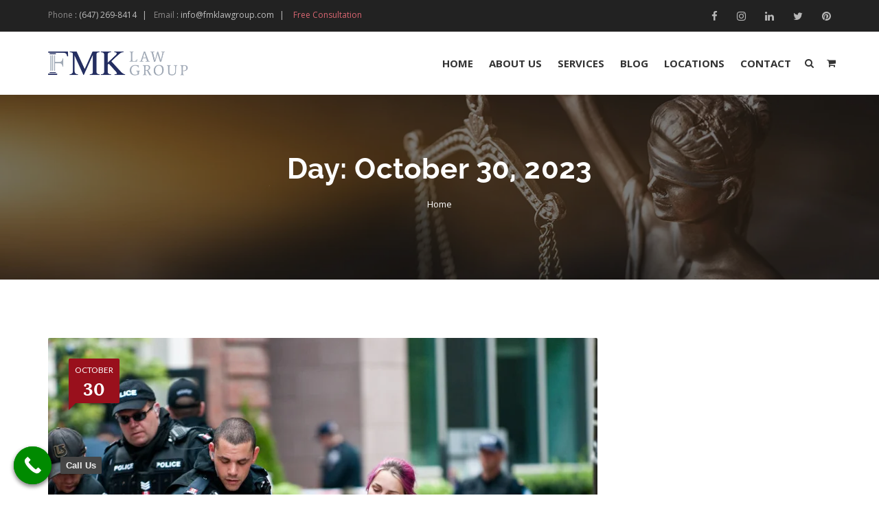

--- FILE ---
content_type: text/html; charset=UTF-8
request_url: https://fmklawgroup.com/2023/10/30/
body_size: 21931
content:
<!DOCTYPE html>

<meta charset="UTF-8" />
<meta name="viewport" content="initial-scale=1, width=device-width" />
<link rel="profile" href="http://gmpg.org/xfn/11" />
<link rel="pingback" href="https://fmklawgroup.com/xmlrpc.php" />
	<style>img:is([sizes="auto" i], [sizes^="auto," i]) { contain-intrinsic-size: 3000px 1500px }</style>
	
<!-- Google Tag Manager for WordPress by gtm4wp.com -->
<script data-cfasync="false" data-pagespeed-no-defer>
	var gtm4wp_datalayer_name = "dataLayer";
	var dataLayer = dataLayer || [];
</script>
<!-- End Google Tag Manager for WordPress by gtm4wp.com -->
<!-- Search Engine Optimization by Rank Math - https://rankmath.com/ -->
<title>October 30, 2023 - FMK Law Group</title>
<meta name="robots" content="follow, index, max-snippet:-1, max-video-preview:-1, max-image-preview:large"/>
<link rel="canonical" href="https://fmklawgroup.com/2023/10/30/" />
<meta property="og:locale" content="en_US" />
<meta property="og:type" content="article" />
<meta property="og:title" content="October 30, 2023 - FMK Law Group" />
<meta property="og:url" content="https://fmklawgroup.com/2023/10/30/" />
<meta property="og:site_name" content="FMK Law Group" />
<meta name="twitter:card" content="summary_large_image" />
<script type="application/ld+json" class="rank-math-schema">{"@context":"https://schema.org","@graph":[{"@type":"LegalService","@id":"https://fmklawgroup.com/#organization","name":"FMK Law Group","url":"https://fmklawgroup.com","logo":{"@type":"ImageObject","@id":"https://fmklawgroup.com/#logo","url":"https://fmklawgroup.com/wp-content/uploads/2022/11/Logo-light2-1.png","contentUrl":"https://fmklawgroup.com/wp-content/uploads/2022/11/Logo-light2-1.png","caption":"FMK Law Group","inLanguage":"en-US","width":"3166","height":"612"},"openingHours":["Monday,Tuesday,Wednesday,Thursday,Friday,Saturday,Sunday 09:00-17:00"],"image":{"@id":"https://fmklawgroup.com/#logo"}},{"@type":"WebSite","@id":"https://fmklawgroup.com/#website","url":"https://fmklawgroup.com","name":"FMK Law Group","publisher":{"@id":"https://fmklawgroup.com/#organization"},"inLanguage":"en-US"},{"@type":"CollectionPage","@id":"https://fmklawgroup.com/2023/10/30/#webpage","url":"https://fmklawgroup.com/2023/10/30/","name":"October 30, 2023 - FMK Law Group","isPartOf":{"@id":"https://fmklawgroup.com/#website"},"inLanguage":"en-US"}]}</script>
<!-- /Rank Math WordPress SEO plugin -->

<link rel='dns-prefetch' href='//fonts.googleapis.com' />
<link rel='preconnect' href='https://fonts.gstatic.com' crossorigin />
<link rel="alternate" type="application/rss+xml" title="FMK Law Group &raquo; Feed" href="https://fmklawgroup.com/feed/" />
<link rel="alternate" type="application/rss+xml" title="FMK Law Group &raquo; Comments Feed" href="https://fmklawgroup.com/comments/feed/" />
<script type="text/javascript">
/* <![CDATA[ */
window._wpemojiSettings = {"baseUrl":"https:\/\/s.w.org\/images\/core\/emoji\/16.0.1\/72x72\/","ext":".png","svgUrl":"https:\/\/s.w.org\/images\/core\/emoji\/16.0.1\/svg\/","svgExt":".svg","source":{"concatemoji":"https:\/\/fmklawgroup.com\/wp-includes\/js\/wp-emoji-release.min.js?ver=a85fc43cfab70e550a7171fd472954b4"}};
/*! This file is auto-generated */
!function(s,n){var o,i,e;function c(e){try{var t={supportTests:e,timestamp:(new Date).valueOf()};sessionStorage.setItem(o,JSON.stringify(t))}catch(e){}}function p(e,t,n){e.clearRect(0,0,e.canvas.width,e.canvas.height),e.fillText(t,0,0);var t=new Uint32Array(e.getImageData(0,0,e.canvas.width,e.canvas.height).data),a=(e.clearRect(0,0,e.canvas.width,e.canvas.height),e.fillText(n,0,0),new Uint32Array(e.getImageData(0,0,e.canvas.width,e.canvas.height).data));return t.every(function(e,t){return e===a[t]})}function u(e,t){e.clearRect(0,0,e.canvas.width,e.canvas.height),e.fillText(t,0,0);for(var n=e.getImageData(16,16,1,1),a=0;a<n.data.length;a++)if(0!==n.data[a])return!1;return!0}function f(e,t,n,a){switch(t){case"flag":return n(e,"\ud83c\udff3\ufe0f\u200d\u26a7\ufe0f","\ud83c\udff3\ufe0f\u200b\u26a7\ufe0f")?!1:!n(e,"\ud83c\udde8\ud83c\uddf6","\ud83c\udde8\u200b\ud83c\uddf6")&&!n(e,"\ud83c\udff4\udb40\udc67\udb40\udc62\udb40\udc65\udb40\udc6e\udb40\udc67\udb40\udc7f","\ud83c\udff4\u200b\udb40\udc67\u200b\udb40\udc62\u200b\udb40\udc65\u200b\udb40\udc6e\u200b\udb40\udc67\u200b\udb40\udc7f");case"emoji":return!a(e,"\ud83e\udedf")}return!1}function g(e,t,n,a){var r="undefined"!=typeof WorkerGlobalScope&&self instanceof WorkerGlobalScope?new OffscreenCanvas(300,150):s.createElement("canvas"),o=r.getContext("2d",{willReadFrequently:!0}),i=(o.textBaseline="top",o.font="600 32px Arial",{});return e.forEach(function(e){i[e]=t(o,e,n,a)}),i}function t(e){var t=s.createElement("script");t.src=e,t.defer=!0,s.head.appendChild(t)}"undefined"!=typeof Promise&&(o="wpEmojiSettingsSupports",i=["flag","emoji"],n.supports={everything:!0,everythingExceptFlag:!0},e=new Promise(function(e){s.addEventListener("DOMContentLoaded",e,{once:!0})}),new Promise(function(t){var n=function(){try{var e=JSON.parse(sessionStorage.getItem(o));if("object"==typeof e&&"number"==typeof e.timestamp&&(new Date).valueOf()<e.timestamp+604800&&"object"==typeof e.supportTests)return e.supportTests}catch(e){}return null}();if(!n){if("undefined"!=typeof Worker&&"undefined"!=typeof OffscreenCanvas&&"undefined"!=typeof URL&&URL.createObjectURL&&"undefined"!=typeof Blob)try{var e="postMessage("+g.toString()+"("+[JSON.stringify(i),f.toString(),p.toString(),u.toString()].join(",")+"));",a=new Blob([e],{type:"text/javascript"}),r=new Worker(URL.createObjectURL(a),{name:"wpTestEmojiSupports"});return void(r.onmessage=function(e){c(n=e.data),r.terminate(),t(n)})}catch(e){}c(n=g(i,f,p,u))}t(n)}).then(function(e){for(var t in e)n.supports[t]=e[t],n.supports.everything=n.supports.everything&&n.supports[t],"flag"!==t&&(n.supports.everythingExceptFlag=n.supports.everythingExceptFlag&&n.supports[t]);n.supports.everythingExceptFlag=n.supports.everythingExceptFlag&&!n.supports.flag,n.DOMReady=!1,n.readyCallback=function(){n.DOMReady=!0}}).then(function(){return e}).then(function(){var e;n.supports.everything||(n.readyCallback(),(e=n.source||{}).concatemoji?t(e.concatemoji):e.wpemoji&&e.twemoji&&(t(e.twemoji),t(e.wpemoji)))}))}((window,document),window._wpemojiSettings);
/* ]]> */
</script>
<style id='wp-emoji-styles-inline-css' type='text/css'>

	img.wp-smiley, img.emoji {
		display: inline !important;
		border: none !important;
		box-shadow: none !important;
		height: 1em !important;
		width: 1em !important;
		margin: 0 0.07em !important;
		vertical-align: -0.1em !important;
		background: none !important;
		padding: 0 !important;
	}
</style>
<link rel='stylesheet' id='wp-block-library-css' href='https://fmklawgroup.com/wp-includes/css/dist/block-library/style.min.css?ver=a85fc43cfab70e550a7171fd472954b4' type='text/css' media='all' />
<style id='classic-theme-styles-inline-css' type='text/css'>
/*! This file is auto-generated */
.wp-block-button__link{color:#fff;background-color:#32373c;border-radius:9999px;box-shadow:none;text-decoration:none;padding:calc(.667em + 2px) calc(1.333em + 2px);font-size:1.125em}.wp-block-file__button{background:#32373c;color:#fff;text-decoration:none}
</style>
<style id='global-styles-inline-css' type='text/css'>
:root{--wp--preset--aspect-ratio--square: 1;--wp--preset--aspect-ratio--4-3: 4/3;--wp--preset--aspect-ratio--3-4: 3/4;--wp--preset--aspect-ratio--3-2: 3/2;--wp--preset--aspect-ratio--2-3: 2/3;--wp--preset--aspect-ratio--16-9: 16/9;--wp--preset--aspect-ratio--9-16: 9/16;--wp--preset--color--black: #000000;--wp--preset--color--cyan-bluish-gray: #abb8c3;--wp--preset--color--white: #ffffff;--wp--preset--color--pale-pink: #f78da7;--wp--preset--color--vivid-red: #cf2e2e;--wp--preset--color--luminous-vivid-orange: #ff6900;--wp--preset--color--luminous-vivid-amber: #fcb900;--wp--preset--color--light-green-cyan: #7bdcb5;--wp--preset--color--vivid-green-cyan: #00d084;--wp--preset--color--pale-cyan-blue: #8ed1fc;--wp--preset--color--vivid-cyan-blue: #0693e3;--wp--preset--color--vivid-purple: #9b51e0;--wp--preset--gradient--vivid-cyan-blue-to-vivid-purple: linear-gradient(135deg,rgba(6,147,227,1) 0%,rgb(155,81,224) 100%);--wp--preset--gradient--light-green-cyan-to-vivid-green-cyan: linear-gradient(135deg,rgb(122,220,180) 0%,rgb(0,208,130) 100%);--wp--preset--gradient--luminous-vivid-amber-to-luminous-vivid-orange: linear-gradient(135deg,rgba(252,185,0,1) 0%,rgba(255,105,0,1) 100%);--wp--preset--gradient--luminous-vivid-orange-to-vivid-red: linear-gradient(135deg,rgba(255,105,0,1) 0%,rgb(207,46,46) 100%);--wp--preset--gradient--very-light-gray-to-cyan-bluish-gray: linear-gradient(135deg,rgb(238,238,238) 0%,rgb(169,184,195) 100%);--wp--preset--gradient--cool-to-warm-spectrum: linear-gradient(135deg,rgb(74,234,220) 0%,rgb(151,120,209) 20%,rgb(207,42,186) 40%,rgb(238,44,130) 60%,rgb(251,105,98) 80%,rgb(254,248,76) 100%);--wp--preset--gradient--blush-light-purple: linear-gradient(135deg,rgb(255,206,236) 0%,rgb(152,150,240) 100%);--wp--preset--gradient--blush-bordeaux: linear-gradient(135deg,rgb(254,205,165) 0%,rgb(254,45,45) 50%,rgb(107,0,62) 100%);--wp--preset--gradient--luminous-dusk: linear-gradient(135deg,rgb(255,203,112) 0%,rgb(199,81,192) 50%,rgb(65,88,208) 100%);--wp--preset--gradient--pale-ocean: linear-gradient(135deg,rgb(255,245,203) 0%,rgb(182,227,212) 50%,rgb(51,167,181) 100%);--wp--preset--gradient--electric-grass: linear-gradient(135deg,rgb(202,248,128) 0%,rgb(113,206,126) 100%);--wp--preset--gradient--midnight: linear-gradient(135deg,rgb(2,3,129) 0%,rgb(40,116,252) 100%);--wp--preset--font-size--small: 13px;--wp--preset--font-size--medium: 20px;--wp--preset--font-size--large: 36px;--wp--preset--font-size--x-large: 42px;--wp--preset--spacing--20: 0.44rem;--wp--preset--spacing--30: 0.67rem;--wp--preset--spacing--40: 1rem;--wp--preset--spacing--50: 1.5rem;--wp--preset--spacing--60: 2.25rem;--wp--preset--spacing--70: 3.38rem;--wp--preset--spacing--80: 5.06rem;--wp--preset--shadow--natural: 6px 6px 9px rgba(0, 0, 0, 0.2);--wp--preset--shadow--deep: 12px 12px 50px rgba(0, 0, 0, 0.4);--wp--preset--shadow--sharp: 6px 6px 0px rgba(0, 0, 0, 0.2);--wp--preset--shadow--outlined: 6px 6px 0px -3px rgba(255, 255, 255, 1), 6px 6px rgba(0, 0, 0, 1);--wp--preset--shadow--crisp: 6px 6px 0px rgba(0, 0, 0, 1);}:where(.is-layout-flex){gap: 0.5em;}:where(.is-layout-grid){gap: 0.5em;}body .is-layout-flex{display: flex;}.is-layout-flex{flex-wrap: wrap;align-items: center;}.is-layout-flex > :is(*, div){margin: 0;}body .is-layout-grid{display: grid;}.is-layout-grid > :is(*, div){margin: 0;}:where(.wp-block-columns.is-layout-flex){gap: 2em;}:where(.wp-block-columns.is-layout-grid){gap: 2em;}:where(.wp-block-post-template.is-layout-flex){gap: 1.25em;}:where(.wp-block-post-template.is-layout-grid){gap: 1.25em;}.has-black-color{color: var(--wp--preset--color--black) !important;}.has-cyan-bluish-gray-color{color: var(--wp--preset--color--cyan-bluish-gray) !important;}.has-white-color{color: var(--wp--preset--color--white) !important;}.has-pale-pink-color{color: var(--wp--preset--color--pale-pink) !important;}.has-vivid-red-color{color: var(--wp--preset--color--vivid-red) !important;}.has-luminous-vivid-orange-color{color: var(--wp--preset--color--luminous-vivid-orange) !important;}.has-luminous-vivid-amber-color{color: var(--wp--preset--color--luminous-vivid-amber) !important;}.has-light-green-cyan-color{color: var(--wp--preset--color--light-green-cyan) !important;}.has-vivid-green-cyan-color{color: var(--wp--preset--color--vivid-green-cyan) !important;}.has-pale-cyan-blue-color{color: var(--wp--preset--color--pale-cyan-blue) !important;}.has-vivid-cyan-blue-color{color: var(--wp--preset--color--vivid-cyan-blue) !important;}.has-vivid-purple-color{color: var(--wp--preset--color--vivid-purple) !important;}.has-black-background-color{background-color: var(--wp--preset--color--black) !important;}.has-cyan-bluish-gray-background-color{background-color: var(--wp--preset--color--cyan-bluish-gray) !important;}.has-white-background-color{background-color: var(--wp--preset--color--white) !important;}.has-pale-pink-background-color{background-color: var(--wp--preset--color--pale-pink) !important;}.has-vivid-red-background-color{background-color: var(--wp--preset--color--vivid-red) !important;}.has-luminous-vivid-orange-background-color{background-color: var(--wp--preset--color--luminous-vivid-orange) !important;}.has-luminous-vivid-amber-background-color{background-color: var(--wp--preset--color--luminous-vivid-amber) !important;}.has-light-green-cyan-background-color{background-color: var(--wp--preset--color--light-green-cyan) !important;}.has-vivid-green-cyan-background-color{background-color: var(--wp--preset--color--vivid-green-cyan) !important;}.has-pale-cyan-blue-background-color{background-color: var(--wp--preset--color--pale-cyan-blue) !important;}.has-vivid-cyan-blue-background-color{background-color: var(--wp--preset--color--vivid-cyan-blue) !important;}.has-vivid-purple-background-color{background-color: var(--wp--preset--color--vivid-purple) !important;}.has-black-border-color{border-color: var(--wp--preset--color--black) !important;}.has-cyan-bluish-gray-border-color{border-color: var(--wp--preset--color--cyan-bluish-gray) !important;}.has-white-border-color{border-color: var(--wp--preset--color--white) !important;}.has-pale-pink-border-color{border-color: var(--wp--preset--color--pale-pink) !important;}.has-vivid-red-border-color{border-color: var(--wp--preset--color--vivid-red) !important;}.has-luminous-vivid-orange-border-color{border-color: var(--wp--preset--color--luminous-vivid-orange) !important;}.has-luminous-vivid-amber-border-color{border-color: var(--wp--preset--color--luminous-vivid-amber) !important;}.has-light-green-cyan-border-color{border-color: var(--wp--preset--color--light-green-cyan) !important;}.has-vivid-green-cyan-border-color{border-color: var(--wp--preset--color--vivid-green-cyan) !important;}.has-pale-cyan-blue-border-color{border-color: var(--wp--preset--color--pale-cyan-blue) !important;}.has-vivid-cyan-blue-border-color{border-color: var(--wp--preset--color--vivid-cyan-blue) !important;}.has-vivid-purple-border-color{border-color: var(--wp--preset--color--vivid-purple) !important;}.has-vivid-cyan-blue-to-vivid-purple-gradient-background{background: var(--wp--preset--gradient--vivid-cyan-blue-to-vivid-purple) !important;}.has-light-green-cyan-to-vivid-green-cyan-gradient-background{background: var(--wp--preset--gradient--light-green-cyan-to-vivid-green-cyan) !important;}.has-luminous-vivid-amber-to-luminous-vivid-orange-gradient-background{background: var(--wp--preset--gradient--luminous-vivid-amber-to-luminous-vivid-orange) !important;}.has-luminous-vivid-orange-to-vivid-red-gradient-background{background: var(--wp--preset--gradient--luminous-vivid-orange-to-vivid-red) !important;}.has-very-light-gray-to-cyan-bluish-gray-gradient-background{background: var(--wp--preset--gradient--very-light-gray-to-cyan-bluish-gray) !important;}.has-cool-to-warm-spectrum-gradient-background{background: var(--wp--preset--gradient--cool-to-warm-spectrum) !important;}.has-blush-light-purple-gradient-background{background: var(--wp--preset--gradient--blush-light-purple) !important;}.has-blush-bordeaux-gradient-background{background: var(--wp--preset--gradient--blush-bordeaux) !important;}.has-luminous-dusk-gradient-background{background: var(--wp--preset--gradient--luminous-dusk) !important;}.has-pale-ocean-gradient-background{background: var(--wp--preset--gradient--pale-ocean) !important;}.has-electric-grass-gradient-background{background: var(--wp--preset--gradient--electric-grass) !important;}.has-midnight-gradient-background{background: var(--wp--preset--gradient--midnight) !important;}.has-small-font-size{font-size: var(--wp--preset--font-size--small) !important;}.has-medium-font-size{font-size: var(--wp--preset--font-size--medium) !important;}.has-large-font-size{font-size: var(--wp--preset--font-size--large) !important;}.has-x-large-font-size{font-size: var(--wp--preset--font-size--x-large) !important;}
:where(.wp-block-post-template.is-layout-flex){gap: 1.25em;}:where(.wp-block-post-template.is-layout-grid){gap: 1.25em;}
:where(.wp-block-columns.is-layout-flex){gap: 2em;}:where(.wp-block-columns.is-layout-grid){gap: 2em;}
:root :where(.wp-block-pullquote){font-size: 1.5em;line-height: 1.6;}
</style>
<link rel='stylesheet' id='cms-plugin-stylesheet-css' href='https://fmklawgroup.com/wp-content/plugins/cmssuperheroesv2/assets/css/cms-style.css?ver=a85fc43cfab70e550a7171fd472954b4' type='text/css' media='all' />
<link rel='stylesheet' id='contact-form-7-css' href='https://fmklawgroup.com/wp-content/plugins/contact-form-7/includes/css/styles.css?ver=6.0.6' type='text/css' media='all' />
<link rel='stylesheet' id='cmssuperheroes-style-css' href='https://fmklawgroup.com/wp-content/themes/trust/style.css?ver=a85fc43cfab70e550a7171fd472954b4' type='text/css' media='all' />
<link rel='stylesheet' id='child-style-css' href='https://fmklawgroup.com/wp-content/themes/trust-child/style.css?ver=a85fc43cfab70e550a7171fd472954b4' type='text/css' media='all' />
<link rel='stylesheet' id='cmssuperheroes-fonts-css' href='https://fmklawgroup.com/wp-content/themes/trust/assets/css/fonts.css?ver=a85fc43cfab70e550a7171fd472954b4' type='text/css' media='all' />
<link rel='stylesheet' id='cmssuperheroes-animations-css' href='https://fmklawgroup.com/wp-content/themes/trust/assets/css/animations.css?ver=a85fc43cfab70e550a7171fd472954b4' type='text/css' media='all' />
<link rel='stylesheet' id='cmssuperheroes-font-ionicons-css' href='https://fmklawgroup.com/wp-content/themes/trust/assets/css/ionicons.min.css?ver=2.0.1' type='text/css' media='all' />
<link rel='stylesheet' id='cmssuperheroes-pe-icon-css' href='https://fmklawgroup.com/wp-content/themes/trust/assets/css/pe-icon-7-stroke.css?ver=1.0.1' type='text/css' media='all' />
<link rel='stylesheet' id='elegant-icon-css' href='https://fmklawgroup.com/wp-content/themes/trust/assets/css/elegant-icon.css?ver=1.0.1' type='text/css' media='all' />
<link rel='stylesheet' id='cmssuperheroes-bootstrap-css' href='https://fmklawgroup.com/wp-content/themes/trust/assets/css/bootstrap.min.css?ver=3.3.2' type='text/css' media='all' />
<link rel='stylesheet' id='font-awesome-css' href='https://fmklawgroup.com/wp-content/themes/trust/assets/css/font-awesome.min.css?ver=4.6.3' type='text/css' media='all' />
<link rel='stylesheet' id='magnific-popup-css' href='https://fmklawgroup.com/wp-content/themes/trust/assets/css/magnific-popup.css?ver=1.0.1' type='text/css' media='all' />
<!--[if lt IE 9]>
<link rel='stylesheet' id='wp_medico-ie-css' href='https://fmklawgroup.com/wp-content/themes/trust/assets/css/ie.css?ver=1.0.0' type='text/css' media='all' />
<![endif]-->
<link rel='stylesheet' id='cmssuperheroes-static-css' href='https://fmklawgroup.com/wp-content/themes/trust/assets/css/static.css?ver=1.0.0' type='text/css' media='all' />
<link rel="preload" as="style" href="https://fonts.googleapis.com/css?family=Open%20Sans:300,400,500,600,700,800,300italic,400italic,500italic,600italic,700italic,800italic%7CLato:100,300,400,700,900,100italic,300italic,400italic,700italic,900italic&#038;subset=latin&#038;display=swap&#038;ver=1749147456" /><link rel="stylesheet" href="https://fonts.googleapis.com/css?family=Open%20Sans:300,400,500,600,700,800,300italic,400italic,500italic,600italic,700italic,800italic%7CLato:100,300,400,700,900,100italic,300italic,400italic,700italic,900italic&#038;subset=latin&#038;display=swap&#038;ver=1749147456" media="print" onload="this.media='all'"><noscript><link rel="stylesheet" href="https://fonts.googleapis.com/css?family=Open%20Sans:300,400,500,600,700,800,300italic,400italic,500italic,600italic,700italic,800italic%7CLato:100,300,400,700,900,100italic,300italic,400italic,700italic,900italic&#038;subset=latin&#038;display=swap&#038;ver=1749147456" /></noscript><link rel='stylesheet' id='call-now-button-modern-style-css' href='https://fmklawgroup.com/wp-content/plugins/call-now-button/resources/style/modern.css?ver=1.4.14' type='text/css' media='all' />
<script type="text/javascript" src="https://fmklawgroup.com/wp-includes/js/jquery/jquery.min.js?ver=3.7.1" id="jquery-core-js"></script>
<script type="text/javascript" src="https://fmklawgroup.com/wp-includes/js/jquery/jquery-migrate.min.js?ver=3.4.1" id="jquery-migrate-js"></script>
<script type="text/javascript" src="https://fmklawgroup.com/wp-content/themes/trust/assets/js/bootstrap.min.js?ver=3.3.2" id="cmssuperheroes-bootstrap-js"></script>
<link rel="https://api.w.org/" href="https://fmklawgroup.com/wp-json/" /><link rel="EditURI" type="application/rsd+xml" title="RSD" href="https://fmklawgroup.com/xmlrpc.php?rsd" />

<meta name="generator" content="Redux 4.5.7" />
<!-- Google Tag Manager for WordPress by gtm4wp.com -->
<!-- GTM Container placement set to automatic -->
<script data-cfasync="false" data-pagespeed-no-defer type="text/javascript">
	var dataLayer_content = {"pagePostType":"post","pagePostType2":"day-post"};
	dataLayer.push( dataLayer_content );
</script>
<script data-cfasync="false" data-pagespeed-no-defer type="text/javascript">
(function(w,d,s,l,i){w[l]=w[l]||[];w[l].push({'gtm.start':
new Date().getTime(),event:'gtm.js'});var f=d.getElementsByTagName(s)[0],
j=d.createElement(s),dl=l!='dataLayer'?'&l='+l:'';j.async=true;j.src=
'//www.googletagmanager.com/gtm.js?id='+i+dl;f.parentNode.insertBefore(j,f);
})(window,document,'script','dataLayer','GTM-WH4KZGPZ');
</script>
<!-- End Google Tag Manager for WordPress by gtm4wp.com --><style type="text/css" data-type="cms_shortcodes-custom-css">#cshero-footer-feature-top .feature-top-content .mailto span{color:#fff;  font-family:&quot;lorabold&quot;;  font-size:20px;  line-height:51px}</style><meta name="generator" content="Powered by WPBakery Page Builder - drag and drop page builder for WordPress."/>
<meta name="generator" content="Powered by Slider Revolution 6.5.8 - responsive, Mobile-Friendly Slider Plugin for WordPress with comfortable drag and drop interface." />
<link rel="icon" href="https://fmklawgroup.com/wp-content/uploads/2022/02/favicon.ico" sizes="32x32" />
<link rel="icon" href="https://fmklawgroup.com/wp-content/uploads/2022/02/favicon.ico" sizes="192x192" />
<link rel="apple-touch-icon" href="https://fmklawgroup.com/wp-content/uploads/2022/02/favicon.ico" />
<meta name="msapplication-TileImage" content="https://fmklawgroup.com/wp-content/uploads/2022/02/favicon.ico" />
<script type="text/javascript">function setREVStartSize(e){
			//window.requestAnimationFrame(function() {				 
				window.RSIW = window.RSIW===undefined ? window.innerWidth : window.RSIW;	
				window.RSIH = window.RSIH===undefined ? window.innerHeight : window.RSIH;	
				try {								
					var pw = document.getElementById(e.c).parentNode.offsetWidth,
						newh;
					pw = pw===0 || isNaN(pw) ? window.RSIW : pw;
					e.tabw = e.tabw===undefined ? 0 : parseInt(e.tabw);
					e.thumbw = e.thumbw===undefined ? 0 : parseInt(e.thumbw);
					e.tabh = e.tabh===undefined ? 0 : parseInt(e.tabh);
					e.thumbh = e.thumbh===undefined ? 0 : parseInt(e.thumbh);
					e.tabhide = e.tabhide===undefined ? 0 : parseInt(e.tabhide);
					e.thumbhide = e.thumbhide===undefined ? 0 : parseInt(e.thumbhide);
					e.mh = e.mh===undefined || e.mh=="" || e.mh==="auto" ? 0 : parseInt(e.mh,0);		
					if(e.layout==="fullscreen" || e.l==="fullscreen") 						
						newh = Math.max(e.mh,window.RSIH);					
					else{					
						e.gw = Array.isArray(e.gw) ? e.gw : [e.gw];
						for (var i in e.rl) if (e.gw[i]===undefined || e.gw[i]===0) e.gw[i] = e.gw[i-1];					
						e.gh = e.el===undefined || e.el==="" || (Array.isArray(e.el) && e.el.length==0)? e.gh : e.el;
						e.gh = Array.isArray(e.gh) ? e.gh : [e.gh];
						for (var i in e.rl) if (e.gh[i]===undefined || e.gh[i]===0) e.gh[i] = e.gh[i-1];
											
						var nl = new Array(e.rl.length),
							ix = 0,						
							sl;					
						e.tabw = e.tabhide>=pw ? 0 : e.tabw;
						e.thumbw = e.thumbhide>=pw ? 0 : e.thumbw;
						e.tabh = e.tabhide>=pw ? 0 : e.tabh;
						e.thumbh = e.thumbhide>=pw ? 0 : e.thumbh;					
						for (var i in e.rl) nl[i] = e.rl[i]<window.RSIW ? 0 : e.rl[i];
						sl = nl[0];									
						for (var i in nl) if (sl>nl[i] && nl[i]>0) { sl = nl[i]; ix=i;}															
						var m = pw>(e.gw[ix]+e.tabw+e.thumbw) ? 1 : (pw-(e.tabw+e.thumbw)) / (e.gw[ix]);					
						newh =  (e.gh[ix] * m) + (e.tabh + e.thumbh);
					}
					var el = document.getElementById(e.c);
					if (el!==null && el) el.style.height = newh+"px";					
					el = document.getElementById(e.c+"_wrapper");
					if (el!==null && el) {
						el.style.height = newh+"px";
						el.style.display = "block";
					}
				} catch(e){
					console.log("Failure at Presize of Slider:" + e)
				}					   
			//});
		  };</script>
		<style type="text/css" id="wp-custom-css">
			/* css for location page */
.loc-btn:hover{
	background-color:#99101c;
	color:white !important;
	transition:0.3s;
}

/*  */

p {
	font-size: 15px !important;
	line-height: 22px
}
#cshero-header-inner #cshero-header-top .contact-top ul li a {
    color: #d86671;
}
#cshero-header-inner #cshero-header #cshero-header-logo img {
    height: 40px;
}
#cshero-header-inner #cshero-header #cshero-header-logo a {
    display: inline-block;
    padding: 28px 0 0px 0 !important;
}
#cshero-header-navigation .main-navigation .menu-main-menu > li > a .menu-title {
    font-size: 15px;
}
span.subtitle {
    font-family: "lato" !important;
}
.cms-fancyboxes-wraper {
    margin-bottom: 40px;
}


.site-box-phone, .site-box-apt {
	cursor: pointer;
}

.about-section-main {
    background: #f4f8ff !important; 
}


.about-section-main p{
	color: #565656;

}

/* Footer */


#cshero-footer-top ul.menu li a {
    color: #9d9d9d !important;
}
#cshero-footer-top a, #cshero-footer-feature-top .feature-top-item .row-bottom {
    font-size: 14px;
    font-weight: 600;
    color: #9cb1ce !important;
}
.site-box .vc_column_container:nth-child(3) .cms-fancyboxes-wraper {
    background: #484848;
}
/* End Footer */

/***** Site box *****/
.site-box {
    margin-top: 0px !important;
}

.site-box .vc_column-inner {
    padding: 0;
}

.site-box .cms-fancyboxes-wraper{
    padding: 40px;
}

.site-box .icon-left i {
    font-size: 47px;
}
.site-box .icon-left i {
    font-size: 50px !important;
}
.site-box .cms-fancybox-title {
    font-size: 25px;
}
.site-box .fancy-box-content p {
    font-size: 18px !important;
    font-weight: 500;
}

.site-box .vc_column_container .cms-fancyboxes-wraper {
    margin-bottom: 0;
    border-bottom: 1px solid #f1f1f1;
}

.site-box .vc_column_container:nth-child(1) .cms-fancyboxes-wraper {
    background: #99101c;
}

.site-box .vc_column-inner {
    padding: 0;
}

/***** End Site box *****/
footer ul.standar-dropdown.standard.autodrop_submenu.sub-menu {
    display: none;
}

.page p strong {
    color: #363636;
}
.page h5, .page h5 strong {
    color: #677994;
    font-weight: 500;
    margin-top: 40px;
}
.page .list-about {
	font-size: 16px;
}
.page .entry-content a {
	text-decoration: undeline;
}
.page-social-style2 ul, .page-social-style2 ol {
    font-size: 15px !important;
    line-height: 22px;
}

.service-list .fancy-box-content p {
    font-size: 14px !important;
}
ul.about-list{
	padding-left: 15px;
	list-style: none;
}

ul.about-list li::before {
    color: #99101c;
    content: "\f178";
    font-family: FontAwesome;
    font-size: 11px;
    margin-right: 10px;
    display: inline-block;
    left: -20px;
}


.page-main-image img.vc_single_image-img.attachment-full {
    object-fit: cover;
    width: 1200px;
    height: 500px;
    max-width: 100%;
    border-radius: 0px;
}

@media screen and (max-width: 700px) {
    .contact-bar {
        flex-direction: column;
        line-height: 2em;
        text-align: center;
    }
     .contact-bar li:not(:last-child)::after{
         content: none !important;
     }
	li.free-button a {
    display: none;
}
	i.search.fa.fa-search {
    display: none;
}
	#cshero-header-inner #cshero-header #cshero-header-logo a {
    display: inline-block;
    padding: 28px 0 20px 0 !important;
}
}

/*** Contact form *****/

input[type='text'], input[type="password"], input[type="datetime"], input[type="datetime-local"], input[type="date"], input[type="month"], input[type="time"], input[type="week"], input[type="number"], input[type="email"], input[type="url"], input[type="search"], input[type="tel"], input[type="color"], textarea, select {
    border: 2px solid #E9E9E9;
    padding: 12px;
    width: 100%;
    color: #A5A5A5;
    font-size: 13px;
    margin-bottom: 10px;
    border-radius: 2px;
		padding-left: 10px !important;
}


.wg-text-help:after {
	background-image: -webkit-linear-gradient(#a1aab76b, rgba(0, 0, 0, 0));

}

.wg-text-help:before {
    background-color: #232f60;
}
.wg-text-help {
    background-image: url(https://fmklawgroup.com/wp-content/uploads/2022/02/fadi-kazandji.png);
}
/***** End Contact form ********/



/***** Headder Form *****/

.hero-form {
    background: rgb(255 255 255 / 85%);
    padding: 30px;
}
.hero-form h3 {
	color: #000 !important;
	font-weight: 600 !important;
	margin: 0px !impo
}

.hero-form h4 {
    color: #99101c;
}
.hero-form label, .hero-form ::placeholder {
    color: #333;
    margin-top: 10px;
}
.hero-form label {
    width: 100%;
}
.hero-form input:not(.wpcf7-submit), .hero-form select {
    background: white;
    width: 100%;
    padding: 0px;
    line-height: 44px;
    height: 44px;
    border-color: #b6c1d0;
    border-radius: 0 !important;
    margin-top: 0px;
    color: #333333 !important;
}

.hero-form .wpcf7-submit {
    width: 100%;
    background: #99101c;
    color: #FFF;
		border-color: #99101c;
}

.hero-form .wpcf7-submit:hover {
    background: #232f60;
    border-color: #232f60;
}
.hero-form span.wpcf7-not-valid-tip {
    margin-top: 0px;
    color: red !important;
}

.cf7mls_back.action-button,.cf7mls_next.action-button {
    background-color: #a1aab7;
	border-radius: 0 !important;align-content}

/***** End Headder Form *****/

article#post-215 {
    font-size: 15px;
}

.wpmtst-testimonial-field.testimonial-field {
    margin-top: 22px;
}

.strong-view.wpmtst-modern .wpmtst-testimonial-content p:last-of-type {
    font-size: 14px !important;
}

.strong-view.wpmtst-modern .wpmtst-testimonial-content {
    margin: 0 26px !important;
}

.strong-view.wpmtst-modern.slider-container .wpmtst-testimonial:not(:first-child) {
    display: none;
    border: 1px solid #ededed;
    padding: 0px 20px;
    box-shadow: inset 0px 0px 6px 5px rgb(0 0 0 / 1%);
}		</style>
		<style id="smof_data-dynamic-css" title="dynamic-css" class="redux-options-output">a{color:#252e60;}a:hover{color:#a7aebb;}body{font-family:"Open Sans";line-height:22px;font-weight:normal;font-style:normal;color:#9b9b9b;font-size:13px;}h1{font-family:Lato;line-height:46px;font-weight:700;font-style:normal;color:#222222;font-size:32px;}h2{font-family:Lato;line-height:36px;font-weight:700;font-style:normal;color:#222222;font-size:28px;}h3{font-family:Lato;line-height:30px;font-weight:700;font-style:normal;color:#222222;font-size:25px;}h4{font-family:Lato;line-height:26px;font-weight:700;font-style:normal;color:#222222;font-size:22px;}h5{font-family:Lato;line-height:24px;font-weight:700;font-style:normal;color:#222222;font-size:18px;}h6{font-family:Lato;line-height:18px;font-weight:700;font-style:normal;color:#222222;font-size:14px;}</style><noscript><style> .wpb_animate_when_almost_visible { opacity: 1; }</style></noscript><!-- Google Tag Manager -->
<script>(function(w,d,s,l,i){w[l]=w[l]||[];w[l].push({'gtm.start':
new Date().getTime(),event:'gtm.js'});var f=d.getElementsByTagName(s)[0],
j=d.createElement(s),dl=l!='dataLayer'?'&l='+l:'';j.async=true;j.src=
'https://www.googletagmanager.com/gtm.js?id='+i+dl;f.parentNode.insertBefore(j,f);
})(window,document,'script','dataLayer','GTM-N49QVCJ9');</script>
<!-- End Google Tag Manager -->

<script>
document.addEventListener('DOMContentLoaded', function(){
	const siteBoxApt = document.querySelector('.site-box-phone');
	const siteBoxPhone = document.querySelector('.site-box-apt');
	siteBoxApt.addEventListener('click', function(){
		location.href = "tel:647) 588-3234";
	});
	siteBoxPhone.addEventListener('click', function(){
		location.href = "https://fmklawgroup.com/contact";
	});
})	
</script>

<!-- Event snippet for Call Conversion - 3 conversion page
In your html page, add the snippet and call gtag_report_conversion when someone clicks on the chosen link or button. -->

<!-- Google tag (gtag.js) -->
<script async src="https://www.googletagmanager.com/gtag/js?id=AW-11324785810"></script>
<script>
  window.dataLayer = window.dataLayer || [];
  function gtag(){dataLayer.push(arguments);}
  gtag('js', new Date());

  gtag('config', 'AW-11324785810');
</script>

<script>
  gtag('config', 'AW-11324785810/Vcc1CNrN4bIZEJKJipgq', {
    'phone_conversion_number': '(647) 269-8414'
  });
</script>


</head>

<body id="cms-trust" class="archive date wp-theme-trust wp-child-theme-trust-child  sp-easy-accordion-enabled header-4 wpb-js-composer js-comp-ver-6.7.0 vc_responsive">
    
    <!-- Google Tag Manager (noscript) -->
<noscript><iframe src="https://www.googletagmanager.com/ns.html?id=GTM-N49QVCJ9"
height="0" width="0" style="display:none;visibility:hidden"></iframe></noscript>
<!-- End Google Tag Manager (noscript) -->
    
	
<!-- GTM Container placement set to automatic -->
<!-- Google Tag Manager (noscript) -->
				<noscript><iframe src="https://www.googletagmanager.com/ns.html?id=GTM-WH4KZGPZ" height="0" width="0" style="display:none;visibility:hidden" aria-hidden="true"></iframe></noscript>
<!-- End Google Tag Manager (noscript) -->	
	<div id="page-wrapper" class="cs-wide">
		<header id="masthead" class="site-header">
			<div id="cshero-header-inner" class="header-4">
            <div id="cshero-header-top">
            <div class="container">
                <div class="row">
                    <div class="col-xs-12 col-sm-12 col-md-6 col-lg-6 text-center-md">
                        <div class="contact-top">
                            <ul>
                                                                    <li><span>Phone</span> : <a href="tel:(647) 269-8414">(647) 269-8414</a></li>
                                                                
                                                                    <li><span>Email</span> : <a href="mailto:info@fmklawgroup.com">info@fmklawgroup.com</a></li>
                                
                                                                    <li class="free-button">
                                        <a href="/contact">Free Consultation</a>
                                    </li>
                                                            </ul>
                        </div>
                    </div>
                    <div class="col-xs-12 col-sm-12 col-md-6 col-lg-6 text-center-md text-right">
                        <ul class="cs-social default">
                            <li><a href="https://www.facebook.com/fmklawgroupca"><i class="fa fa-facebook"></i></a></li><li><a href="https://www.instagram.com/fmklawgroup/"><i class="fa fa-instagram"></i></a></li><li><a href="https://www.linkedin.com/company/fmklawgroup/"><i class="fa fa-linkedin"></i></a></li><li><a href="https://twitter.com/fmklawgroupca"><i class="fa fa-twitter"></i></a></li><li><a href="https://www.pinterest.ca/fmklawgroupcanada/"><i class="fa fa-pinterest"></i></a></li>                        </ul>
                    </div>
                </div>
            </div>
        </div>
        <div id="cshero-header-wrapper">
        <div id="cshero-header" class="cshero-main-header  no-sticky">
            <div class="container">
                <div class="row">
                    <div id="cshero-header-logo" class="col-xs-12 col-sm-5 col-md-5 col-lg-5">
                                                <a class="logo-main hidden-xs hidden-sm" href="https://fmklawgroup.com/">
                            <img  src="https://fmklawgroup.com/wp-content/uploads/2022/02/Logo-light2.png">
                                                    </a>
                        <a class="logo-mobile hidden-lg hidden-md" href="https://fmklawgroup.com/">
                            <img  src="https://fmklawgroup.com/wp-content/uploads/2022/02/Logo-light2.png">
                        </a>
                    </div>
                    <div id="cshero-header-navigation" class="col-xs-12 col-sm-7 col-md-7 col-lg-7">
                        <div class="navigation-main">
                            <div class="cshero-navigation-right hidden-xs hidden-sm">
                                <div class="nav-button-icon">
                                                                            <i class="search fa fa-search"></i>
                                                                                                                <i class="cart fa fa-shopping-cart"></i>
                                                                                                                                                                                        </div>
                            </div>
                            <nav id="site-navigation" class="main-navigation">
                                <div class="menu-x-main-menu-container"><ul id="menu-x-main-menu" class="nav-menu menu-main-menu"><li id="menu-item-2326" class="menu-item menu-item-type-post_type menu-item-object-page menu-item-home no_group menu-item-2326" data-depth="0"><a href="https://fmklawgroup.com/" class=""><span class="menu-title">Home</span></a></li>
<li id="menu-item-2334" class="menu-item menu-item-type-custom menu-item-object-custom no_group menu-item-2334" data-depth="0"><a href="/about" class=""><span class="menu-title">About us</span></a></li>
<li id="menu-item-2328" class="menu-item menu-item-type-custom menu-item-object-custom menu-item-has-children no_group menu-item-2328" data-depth="0"><a href="https://fmklawgroup.com/criminal-defence-services/" class=""><span class="menu-title">Services</span></a>
<ul class='standar-dropdown standard autodrop_submenu sub-menu' style="width:250px;">
	<li id="menu-item-2592" class="menu-item menu-item-type-post_type menu-item-object-page no_group menu-item-2592" data-depth="1"><a href="https://fmklawgroup.com/assault-charges-lawyers-in-brampton/" class=""><span class="menu-title">Assault Charges Lawyer in Brampton</span></a></li>
	<li id="menu-item-2593" class="menu-item menu-item-type-post_type menu-item-object-page no_group menu-item-2593" data-depth="1"><a href="https://fmklawgroup.com/sexual-offences-lawyer-in-brampton/" class=""><span class="menu-title">Sexual Offences Lawyer in Brampton</span></a></li>
	<li id="menu-item-2599" class="menu-item menu-item-type-post_type menu-item-object-page no_group menu-item-2599" data-depth="1"><a href="https://fmklawgroup.com/impaired-by-drugs-or-alcohol-defence-lawyer-in-brampton/" class=""><span class="menu-title">Impaired By Drugs or Alcohol Defence Lawyer in Brampton</span></a></li>
	<li id="menu-item-2598" class="menu-item menu-item-type-post_type menu-item-object-page no_group menu-item-2598" data-depth="1"><a href="https://fmklawgroup.com/bail-hearing-lawyer-in-brampton/" class=""><span class="menu-title">Bail Hearing Lawyer In Brampton</span></a></li>
	<li id="menu-item-2597" class="menu-item menu-item-type-post_type menu-item-object-page no_group menu-item-2597" data-depth="1"><a href="https://fmklawgroup.com/weapons-charges-lawyer-in-brampton/" class=""><span class="menu-title">Weapons charges Lawyer in Brampton</span></a></li>
	<li id="menu-item-2596" class="menu-item menu-item-type-post_type menu-item-object-page no_group menu-item-2596" data-depth="1"><a href="https://fmklawgroup.com/drug-charges-lawyers-in-brampton/" class=""><span class="menu-title">Drug charges Lawyers In Brampton</span></a></li>
	<li id="menu-item-2595" class="menu-item menu-item-type-post_type menu-item-object-page no_group menu-item-2595" data-depth="1"><a href="https://fmklawgroup.com/fraud-theft-robbery-charges-lawyers-in-brampton/" class=""><span class="menu-title">Fraud/theft/robbery charges lawyers In Brampton</span></a></li>
	<li id="menu-item-2594" class="menu-item menu-item-type-post_type menu-item-object-page no_group menu-item-2594" data-depth="1"><a href="https://fmklawgroup.com/youth-offences-lawyers-in-brampton/" class=""><span class="menu-title">Youth offences Lawyers In Brampton</span></a></li>
</ul>
</li>
<li id="menu-item-2327" class="menu-item menu-item-type-custom menu-item-object-custom no_group menu-item-2327" data-depth="0"><a href="/blog" class=""><span class="menu-title">Blog</span></a></li>
<li id="menu-item-3659" class="menu-item menu-item-type-post_type menu-item-object-page menu-item-has-children no_group menu-item-3659" data-depth="0"><a href="https://fmklawgroup.com/locations/" class=""><span class="menu-title">locations</span></a>
<ul class='standar-dropdown standard autodrop_submenu sub-menu' style="width:250px;">
	<li id="menu-item-4492" class="menu-item menu-item-type-post_type menu-item-object-page menu-item-has-children no_group menu-item-4492" data-depth="1"><a href="https://fmklawgroup.com/oakville-criminal-lawyer/" class=""><span class="menu-title">Oakville</span></a>
	<ul class='   sub-menu' style="">
		<li id="menu-item-4395" class="menu-item menu-item-type-post_type menu-item-object-page no_group menu-item-4395" data-depth="2"><a href="https://fmklawgroup.com/assault-charges-lawyer-in-oakville/" class=""><span class="menu-title">Assault Charges Lawyer</span></a></li>
		<li id="menu-item-4391" class="menu-item menu-item-type-post_type menu-item-object-page no_group menu-item-4391" data-depth="2"><a href="https://fmklawgroup.com/sexual-offences-lawyer-in-oakville/" class=""><span class="menu-title">Sexual Offences Lawyer</span></a></li>
		<li id="menu-item-4392" class="menu-item menu-item-type-post_type menu-item-object-page no_group menu-item-4392" data-depth="2"><a href="https://fmklawgroup.com/impaired-by-drugs-or-alcohol-defence-lawyer-in-oakville/" class=""><span class="menu-title">Impaired By Drugs or Alcohol Defence Lawyer</span></a></li>
		<li id="menu-item-4396" class="menu-item menu-item-type-post_type menu-item-object-page no_group menu-item-4396" data-depth="2"><a href="https://fmklawgroup.com/bail-hearing-lawyer-in-oakville/" class=""><span class="menu-title">Bail Hearing Lawyer</span></a></li>
		<li id="menu-item-4393" class="menu-item menu-item-type-post_type menu-item-object-page no_group menu-item-4393" data-depth="2"><a href="https://fmklawgroup.com/weapons-charges-lawyer-in-oakville/" class=""><span class="menu-title">Weapons charges Lawyer</span></a></li>
		<li id="menu-item-4397" class="menu-item menu-item-type-post_type menu-item-object-page no_group menu-item-4397" data-depth="2"><a href="https://fmklawgroup.com/drug-charges-lawyers-in-oakville/" class=""><span class="menu-title">Drug charges Lawyers</span></a></li>
		<li id="menu-item-4390" class="menu-item menu-item-type-post_type menu-item-object-page no_group menu-item-4390" data-depth="2"><a href="https://fmklawgroup.com/fraud-theft-robbery-charges-lawyers-in-oakville/" class=""><span class="menu-title">Fraud/theft/robbery charges lawyers</span></a></li>
		<li id="menu-item-4394" class="menu-item menu-item-type-post_type menu-item-object-page no_group menu-item-4394" data-depth="2"><a href="https://fmklawgroup.com/youth-offences-lawyers-in-oakville/" class=""><span class="menu-title">Youth offences Lawyers</span></a></li>
	</ul>
</li>
	<li id="menu-item-4406" class="menu-item menu-item-type-post_type menu-item-object-page menu-item-has-children no_group menu-item-4406" data-depth="1"><a href="https://fmklawgroup.com/burlington-criminal-lawyer/" class=""><span class="menu-title">Burlington</span></a>
	<ul class='   sub-menu' style="">
		<li id="menu-item-4398" class="menu-item menu-item-type-post_type menu-item-object-page no_group menu-item-4398" data-depth="2"><a href="https://fmklawgroup.com/assault-charges-lawyer-in-burlington/" class=""><span class="menu-title">Assault Charges Lawyer</span></a></li>
		<li id="menu-item-4403" class="menu-item menu-item-type-post_type menu-item-object-page no_group menu-item-4403" data-depth="2"><a href="https://fmklawgroup.com/sexual-offences-lawyer-in-burlington/" class=""><span class="menu-title">Sexual Offences Lawyer</span></a></li>
		<li id="menu-item-4402" class="menu-item menu-item-type-post_type menu-item-object-page no_group menu-item-4402" data-depth="2"><a href="https://fmklawgroup.com/impaired-by-drugs-or-alcohol-defence-lawyer-in-burlington/" class=""><span class="menu-title">Impaired By Drugs Or Alcohol Defence Lawyer</span></a></li>
		<li id="menu-item-4399" class="menu-item menu-item-type-post_type menu-item-object-page no_group menu-item-4399" data-depth="2"><a href="https://fmklawgroup.com/bail-hearing-lawyer-in-burlington/" class=""><span class="menu-title">Bail Hearing Lawyer</span></a></li>
		<li id="menu-item-4404" class="menu-item menu-item-type-post_type menu-item-object-page no_group menu-item-4404" data-depth="2"><a href="https://fmklawgroup.com/weapons-charges-lawyer-in-burlington/" class=""><span class="menu-title">Weapons Charges Lawyer</span></a></li>
		<li id="menu-item-4400" class="menu-item menu-item-type-post_type menu-item-object-page no_group menu-item-4400" data-depth="2"><a href="https://fmklawgroup.com/drug-charges-lawyers-in-burlington/" class=""><span class="menu-title">Drug Charges Lawyers</span></a></li>
		<li id="menu-item-4401" class="menu-item menu-item-type-post_type menu-item-object-page no_group menu-item-4401" data-depth="2"><a href="https://fmklawgroup.com/fraud-theft-robbery-charges-lawyers-in-burlington/" class=""><span class="menu-title">Fraud/Theft/Robbery Charges Lawyers</span></a></li>
		<li id="menu-item-4405" class="menu-item menu-item-type-post_type menu-item-object-page no_group menu-item-4405" data-depth="2"><a href="https://fmklawgroup.com/youth-offences-lawyers-in-burlington/" class=""><span class="menu-title">Youth Offences Lawyers</span></a></li>
	</ul>
</li>
	<li id="menu-item-4407" class="menu-item menu-item-type-post_type menu-item-object-page menu-item-has-children no_group menu-item-4407" data-depth="1"><a href="https://fmklawgroup.com/milton-criminal-lawyer/" class=""><span class="menu-title">Milton</span></a>
	<ul class='   sub-menu' style="">
		<li id="menu-item-4423" class="menu-item menu-item-type-post_type menu-item-object-page no_group menu-item-4423" data-depth="2"><a href="https://fmklawgroup.com/assault-charges-lawyer-in-milton/" class=""><span class="menu-title">Assault Charges Lawyer</span></a></li>
		<li id="menu-item-4422" class="menu-item menu-item-type-post_type menu-item-object-page no_group menu-item-4422" data-depth="2"><a href="https://fmklawgroup.com/sexual-offences-lawyer-in-milton/" class=""><span class="menu-title">Sexual Offences Lawyer</span></a></li>
		<li id="menu-item-4431" class="menu-item menu-item-type-post_type menu-item-object-page no_group menu-item-4431" data-depth="2"><a href="https://fmklawgroup.com/impaired-by-drugs-or-alcohol-defence-lawyer-in-milton/" class=""><span class="menu-title">Impaired By Drugs Or Alcohol Defence Lawyer</span></a></li>
		<li id="menu-item-4441" class="menu-item menu-item-type-post_type menu-item-object-page no_group menu-item-4441" data-depth="2"><a href="https://fmklawgroup.com/bail-hearing-lawyer-in-milton/" class=""><span class="menu-title">Bail Hearing Lawyer</span></a></li>
		<li id="menu-item-4440" class="menu-item menu-item-type-post_type menu-item-object-page no_group menu-item-4440" data-depth="2"><a href="https://fmklawgroup.com/weapons-charges-lawyer-in-milton/" class=""><span class="menu-title">Weapons Charges Lawyer</span></a></li>
		<li id="menu-item-4455" class="menu-item menu-item-type-post_type menu-item-object-page no_group menu-item-4455" data-depth="2"><a href="https://fmklawgroup.com/drug-charges-lawyers-in-milton/" class=""><span class="menu-title">Drug Charges Lawyers</span></a></li>
		<li id="menu-item-4458" class="menu-item menu-item-type-post_type menu-item-object-page no_group menu-item-4458" data-depth="2"><a href="https://fmklawgroup.com/fraud-theft-robbery-charges-lawyers-in-milton/" class=""><span class="menu-title">Fraud/Theft/Robbery Charges Lawyers</span></a></li>
		<li id="menu-item-4468" class="menu-item menu-item-type-post_type menu-item-object-page no_group menu-item-4468" data-depth="2"><a href="https://fmklawgroup.com/youth-offences-lawyers-in-milton/" class=""><span class="menu-title">Youth Offences Lawyers</span></a></li>
	</ul>
</li>
	<li id="menu-item-4716" class="menu-item menu-item-type-post_type menu-item-object-page menu-item-has-children no_group menu-item-4716" data-depth="1"><a href="https://fmklawgroup.com/mississauga-criminal-lawyer/" class=""><span class="menu-title">Mississauga</span></a>
	<ul class='   sub-menu' style="">
		<li id="menu-item-4721" class="menu-item menu-item-type-post_type menu-item-object-page no_group menu-item-4721" data-depth="2"><a href="https://fmklawgroup.com/assault-charges-lawyer-in-mississauga/" class=""><span class="menu-title">Assault Charges Lawyer</span></a></li>
		<li id="menu-item-4715" class="menu-item menu-item-type-post_type menu-item-object-page no_group menu-item-4715" data-depth="2"><a href="https://fmklawgroup.com/sexual-offences-lawyer-in-mississauga/" class=""><span class="menu-title">Sexual Offences Lawyer</span></a></li>
		<li id="menu-item-4717" class="menu-item menu-item-type-post_type menu-item-object-page no_group menu-item-4717" data-depth="2"><a href="https://fmklawgroup.com/impaired-by-drugs-or-alcohol-defence-lawyer-in-mississauga/" class=""><span class="menu-title">Impaired By Drugs Or Alcohol Defence Lawyer</span></a></li>
		<li id="menu-item-4720" class="menu-item menu-item-type-post_type menu-item-object-page no_group menu-item-4720" data-depth="2"><a href="https://fmklawgroup.com/bail-hearing-lawyer-in-mississauga/" class=""><span class="menu-title">Bail Hearing Lawyer</span></a></li>
		<li id="menu-item-4714" class="menu-item menu-item-type-post_type menu-item-object-page no_group menu-item-4714" data-depth="2"><a href="https://fmklawgroup.com/weapons-charges-lawyer-in-mississauga/" class=""><span class="menu-title">Weapons Charges Lawyer</span></a></li>
		<li id="menu-item-4719" class="menu-item menu-item-type-post_type menu-item-object-page no_group menu-item-4719" data-depth="2"><a href="https://fmklawgroup.com/drug-charges-lawyers-in-mississauga/" class=""><span class="menu-title">Drug Charges Lawyers</span></a></li>
		<li id="menu-item-4718" class="menu-item menu-item-type-post_type menu-item-object-page no_group menu-item-4718" data-depth="2"><a href="https://fmklawgroup.com/fraud-theft-robbery-charges-lawyers-in-mississauga/" class=""><span class="menu-title">Fraud/Theft/Robbery Charges Lawyers</span></a></li>
		<li id="menu-item-4713" class="menu-item menu-item-type-post_type menu-item-object-page no_group menu-item-4713" data-depth="2"><a href="https://fmklawgroup.com/youth-offences-lawyers-in-mississauga/" class=""><span class="menu-title">Youth Offences Lawyers</span></a></li>
	</ul>
</li>
</ul>
</li>
<li id="menu-item-2330" class="menu-item menu-item-type-custom menu-item-object-custom no_group menu-item-2330" data-depth="0"><a href="/contact" class=""><span class="menu-title">Contact</span></a></li>
</ul></div>                            </nav>
                            
                        </div>
                    </div>
                    <div id="cshero-menu-mobile" class="collapse navbar-collapse">
                        <div class="nav-button-icon">
                            <i class="search fa fa-search"></i>
                        </div>
                        <i class="cms-icon-menu pe-7s-menu"></i>
                    </div>
                </div>
            </div>
        </div>
    </div>
</div>		</header><!-- #masthead -->
	            <div id="page-title" class="page-title br-style2" style="background-image: url(https://fmklawgroup.com/wp-content/uploads/2022/02/bg-slider1.jpeg);">
            <div class="container">
            <div class="row">
                                    <div id="page-title-text" class="col-xs-12 col-sm-12 col-md-12 col-lg-12 text-center">
                                                        <h1>Day: <span>October 30, 2023</span></h1>
                        </div>
                        <div id="breadcrumb-text" class="col-xs-12 col-sm-12 col-md-12 col-lg-12 text-center"><ul class="breadcrumbs"><li><a href="https://fmklawgroup.com/"></a></li></ul></div>
                                </div>
            </div>
        </div><!-- #page-title -->
        		<div id="main">
			<div id="page-blog-archive" class="">
    <div class="container">
        <div class="row">
            <section id="primary" class="col-xs-12 col-sm-12 col-md-12 col-lg-12 page-full-width">
                <div id="content" role="main">

                                
                    
<article id="post-3763" class="post-3763 post type-post status-publish format-standard has-post-thumbnail hentry category-unlawful-arrest tag-unlawful-arrest">
	<div class="entry-blog  has-feature-img">
		<div class="entry-header clearfix">
		    <div class="entry-feature entry-feature-image">
		    	<img width="800" height="531" src="https://fmklawgroup.com/wp-content/uploads/2023/10/Unlawful-Arrest-in-Canada.jpg" class="attachment-full size-full wp-post-image" alt="Unlawful Arrest in Canada" decoding="async" fetchpriority="high" srcset="https://fmklawgroup.com/wp-content/uploads/2023/10/Unlawful-Arrest-in-Canada.jpg 800w, https://fmklawgroup.com/wp-content/uploads/2023/10/Unlawful-Arrest-in-Canada-300x199.jpg 300w, https://fmklawgroup.com/wp-content/uploads/2023/10/Unlawful-Arrest-in-Canada-768x510.jpg 768w, https://fmklawgroup.com/wp-content/uploads/2023/10/Unlawful-Arrest-in-Canada-370x245.jpg 370w, https://fmklawgroup.com/wp-content/uploads/2023/10/Unlawful-Arrest-in-Canada-624x414.jpg 624w" sizes="(max-width: 800px) 100vw, 800px" />		    	<div class="blog-date">    <ul>
        <li class="detail-date">
            <a href="https://fmklawgroup.com/2023/10/30/">
                <span>October</span>
                <span class="ft-lo">30</span>
            </a>
        </li>
    </ul>
    </div>
		    </div>
		</div>
		<!-- .entry-header -->
		
		<div class="entry-content">
		    <div class="entry-meta">    <ul>
        <li class="detail-author">Posted By:  <a href="https://fmklawgroup.com/author/arbitrator/" title="Posts by arbitrator" rel="author">arbitrator</a></li>
                <li class="detail-terms">Posted In: <a href="https://fmklawgroup.com/category/unlawful-arrest/" rel="tag">Unlawful Arrest</a></li>
                <li class="detail-tags">Tags: <a href="https://fmklawgroup.com/tag/unlawful-arrest/" rel="tag">Unlawful Arrest</a></li>
        <li class="detail-date">
            Date:             <a href="https://fmklawgroup.com/2023/10/30/">
                <span>October 30, 2023</span>
            </a>
        </li>
        <li class="post-details-right right">
            <ul>
                <li class="comment"><a href="https://fmklawgroup.com/unlawful-arrest-in-canada/"><i class="fa fa-comments"></i> 0</a></li>
                <li class="counter-view"><i class="fa fa-eye"></i>
                    1189                </li>
            </ul>
        </li>
    </ul>
    </div>
			<h2 class="entry-title ft-lo">
		    	<a href="https://fmklawgroup.com/unlawful-arrest-in-canada/">
		    				    		Everything You Need To Know About Unlawful Arrest in Canada		    	</a>
		    </h2>
			<div class="entry-content-inner">
				In Canada, a nation renowned for its commitment to justice, instances of unlawful arrest are a matter of great concern. Understanding the intricacies of this legal issue is crucial, especially for those who find themselves entangled in such situations.  In this comprehensive guide, we&#8217;ll delv...
			</div>
						<div class="entry-readmore">
				<a class="btn btn-primary btn-lg" href="https://fmklawgroup.com/unlawful-arrest-in-canada/" title="Everything You Need To Know About Unlawful Arrest in Canada" >Read More</a>			</div>
		</div>

		<!-- .entry-content -->
	</div>
	<!-- .entry-blog -->
</article>
<!-- #post -->

<article id="post-3756" class="post-3756 post type-post status-publish format-standard has-post-thumbnail hentry category-assault-charges-lawyer tag-sexual-assault-vs-harassment">
	<div class="entry-blog  has-feature-img">
		<div class="entry-header clearfix">
		    <div class="entry-feature entry-feature-image">
		    	<img width="730" height="289" src="https://fmklawgroup.com/wp-content/uploads/2023/10/Sexual-Assault-Vs-Harassment.jpg" class="attachment-full size-full wp-post-image" alt="Sexual Assault Vs Harassment" decoding="async" srcset="https://fmklawgroup.com/wp-content/uploads/2023/10/Sexual-Assault-Vs-Harassment.jpg 730w, https://fmklawgroup.com/wp-content/uploads/2023/10/Sexual-Assault-Vs-Harassment-300x119.jpg 300w, https://fmklawgroup.com/wp-content/uploads/2023/10/Sexual-Assault-Vs-Harassment-624x247.jpg 624w" sizes="(max-width: 730px) 100vw, 730px" />		    	<div class="blog-date">    <ul>
        <li class="detail-date">
            <a href="https://fmklawgroup.com/2023/10/30/">
                <span>October</span>
                <span class="ft-lo">30</span>
            </a>
        </li>
    </ul>
    </div>
		    </div>
		</div>
		<!-- .entry-header -->
		
		<div class="entry-content">
		    <div class="entry-meta">    <ul>
        <li class="detail-author">Posted By:  <a href="https://fmklawgroup.com/author/arbitrator/" title="Posts by arbitrator" rel="author">arbitrator</a></li>
                <li class="detail-terms">Posted In: <a href="https://fmklawgroup.com/category/assault-charges-lawyer/" rel="tag">Assault Charges Lawyer</a></li>
                <li class="detail-tags">Tags: <a href="https://fmklawgroup.com/tag/sexual-assault-vs-harassment/" rel="tag">Sexual Assault Vs Harassment</a></li>
        <li class="detail-date">
            Date:             <a href="https://fmklawgroup.com/2023/10/30/">
                <span>October 30, 2023</span>
            </a>
        </li>
        <li class="post-details-right right">
            <ul>
                <li class="comment"><a href="https://fmklawgroup.com/sexual-assault-vs-harassment/"><i class="fa fa-comments"></i> 0</a></li>
                <li class="counter-view"><i class="fa fa-eye"></i>
                    812                </li>
            </ul>
        </li>
    </ul>
    </div>
			<h2 class="entry-title ft-lo">
		    	<a href="https://fmklawgroup.com/sexual-assault-vs-harassment/">
		    				    		What’s The Difference Between Sexual Assault Vs Harassment?		    	</a>
		    </h2>
			<div class="entry-content-inner">
				In navigating the nuanced realms of sexual misconduct, understanding the distinction between sexual assault and sexual harassment is paramount. Sexual harassment involves unwelcome sexual conduct, creating a hostile environment, and may include verbal sexual abuse, explicit gestures, or invasive com...
			</div>
						<div class="entry-readmore">
				<a class="btn btn-primary btn-lg" href="https://fmklawgroup.com/sexual-assault-vs-harassment/" title="What’s The Difference Between Sexual Assault Vs Harassment?" >Read More</a>			</div>
		</div>

		<!-- .entry-content -->
	</div>
	<!-- .entry-blog -->
</article>
<!-- #post -->

                
                </div><!-- #content -->
            </section><!-- #primary -->
                    </div>
    </div>
</div>

		        </div><!-- #main -->
            <footer id="cshero-footer">
                <div class="cshero-footer1">
                    <div id="cshero-footer-feature-top">
                        <div class="container">
                            <div class="row">
                                <div class="feature-top-item">
                                    <div class="feature-top-main">
                                        <div class="feature-top-content">
                                            <div class="row-top">
                                                <span>Call Us Now !</span>
                                            </div>
                                            <div class="row-middle">
                                                <a href="tel:(647) 269-8414">(647) 269-8414</a>                                            </div>
                                            <div class="row-bottom">
                                                                                            </div>
                                        </div>
                                    </div>
                                </div>
                                <div class="feature-top-item">
                                    <div class="feature-top-main">
                                        <div class="feature-top-content">
                                            <div class="row-top">
                                                <span>Send Us Message !</span>
                                            </div>
                                            <div class="row-middle">
                                                <a href="mailto:info@fmklawgroup.com">info@fmklawgroup.com</a>                                            </div>
                                            <div class="row-bottom">
                                                                                            </div>
                                        </div>
                                    </div>
                                </div>
                                <div class="feature-top-item">
                                    <div class="feature-top-main">
                                        <div class="feature-top-content">
                                            <div class="row-top">
                                                <span>Visit Our Office !</span>
                                            </div>
                                            <div class="row-middle">
                                                <a href="https://maps.app.goo.gl/dz7Xji9zNdhYRo3p6">466 Speers Road, 3rd Floor, Oakville, ON L6K 3W9</a>                                            </div>
                                            <div class="row-bottom">
                                                                                            </div>
                                        </div>
                                    </div>
                                </div>
                            </div>
                        </div>
                    </div>
                    <div id="cshero-footer-top" class=""> 
                        <div class="container">
                            <div class="row">
                                <div class="cshero-footer-top1 col-xs-12 col-sm-6 col-md-3 col-lg-3"><aside id="text-5" class="widget widget_text">			<div class="textwidget"><div class="media">
  <div class="media-left">
    <a href="#">
      <img style="max-width: 60px; margin-top: 10px" class="media-object" src="https://fmklawgroup.com/wp-content/uploads/2022/04/logo-footer-light-2.png" alt="Logo Footer">
    </a>
  </div>
  <div class="media-body">
    FMK Law Group is a criminal law firm with years of familiarity in defending criminal charges all over the province. we attempts to protect the rights of individuals. With our immense knowledge and experience in Criminal Law ...
<a class="more" href="/contact">Contact FMK Law Group<i class="fa  fa-long-arrow-right"></i></a>
  </div>
</div></div>
		</aside></div>
                                <div class="cshero-footer-top2 col-xs-12 col-sm-6 col-md-3 col-lg-3"><aside id="text-6" class="widget widget_text"><h3 class="widget-title">Business Hours</h3>			<div class="textwidget"><div class="ft-time">
   	<p>Monday – Saturday : 24/7<br/><!--- Saturday : 9am to 17 pm--></p>
<ul class="cs-social default">
                            <li><a href="https://www.facebook.com/fmklawgroupca"><i class="fa fa-facebook"></i></a></li><li><a href="https://www.instagram.com/fmklawgroup/"><i class="fa fa-instagram"></i></a></li><li><a href="https://www.linkedin.com/company/fmklawgroup/"><i class="fa fa-linkedin"></i></a></li>     <li><a href="https://www.pinterest.ca/fmklawgroupcanada"><i class="fa fa-pinterest"></i></a></li>  
<li><a href="https://twitter.com/fmklawgroupca"><i class="fa fa-twitter"></i></a></li> 

               </ul>
</div></div>
		</aside></div>
                                <div class="cshero-footer-top3 col-xs-12 col-sm-6 col-md-3 col-lg-3"><aside id="block-11" class="widget widget_block"></aside><aside id="nav_menu-7" class="widget widget_nav_menu"><h3 class="widget-title">Navigation</h3><div class="menu-x-main-menu-container"><ul id="menu-x-main-menu-1" class="menu"><li class="menu-item menu-item-type-post_type menu-item-object-page menu-item-home no_group menu-item-2326" data-depth="0"><a href="https://fmklawgroup.com/" class=""><span class="menu-title">Home</span></a></li>
<li class="menu-item menu-item-type-custom menu-item-object-custom no_group menu-item-2334" data-depth="0"><a href="/about" class=""><span class="menu-title">About us</span></a></li>
<li class="menu-item menu-item-type-custom menu-item-object-custom menu-item-has-children no_group menu-item-2328" data-depth="0"><a href="https://fmklawgroup.com/criminal-defence-services/" class=""><span class="menu-title">Services</span></a>
<ul class='standar-dropdown standard autodrop_submenu sub-menu' style="width:250px;">
	<li class="menu-item menu-item-type-post_type menu-item-object-page no_group menu-item-2592" data-depth="1"><a href="https://fmklawgroup.com/assault-charges-lawyers-in-brampton/" class=""><span class="menu-title">Assault Charges Lawyer in Brampton</span></a></li>
	<li class="menu-item menu-item-type-post_type menu-item-object-page no_group menu-item-2593" data-depth="1"><a href="https://fmklawgroup.com/sexual-offences-lawyer-in-brampton/" class=""><span class="menu-title">Sexual Offences Lawyer in Brampton</span></a></li>
	<li class="menu-item menu-item-type-post_type menu-item-object-page no_group menu-item-2599" data-depth="1"><a href="https://fmklawgroup.com/impaired-by-drugs-or-alcohol-defence-lawyer-in-brampton/" class=""><span class="menu-title">Impaired By Drugs or Alcohol Defence Lawyer in Brampton</span></a></li>
	<li class="menu-item menu-item-type-post_type menu-item-object-page no_group menu-item-2598" data-depth="1"><a href="https://fmklawgroup.com/bail-hearing-lawyer-in-brampton/" class=""><span class="menu-title">Bail Hearing Lawyer In Brampton</span></a></li>
	<li class="menu-item menu-item-type-post_type menu-item-object-page no_group menu-item-2597" data-depth="1"><a href="https://fmklawgroup.com/weapons-charges-lawyer-in-brampton/" class=""><span class="menu-title">Weapons charges Lawyer in Brampton</span></a></li>
	<li class="menu-item menu-item-type-post_type menu-item-object-page no_group menu-item-2596" data-depth="1"><a href="https://fmklawgroup.com/drug-charges-lawyers-in-brampton/" class=""><span class="menu-title">Drug charges Lawyers In Brampton</span></a></li>
	<li class="menu-item menu-item-type-post_type menu-item-object-page no_group menu-item-2595" data-depth="1"><a href="https://fmklawgroup.com/fraud-theft-robbery-charges-lawyers-in-brampton/" class=""><span class="menu-title">Fraud/theft/robbery charges lawyers In Brampton</span></a></li>
	<li class="menu-item menu-item-type-post_type menu-item-object-page no_group menu-item-2594" data-depth="1"><a href="https://fmklawgroup.com/youth-offences-lawyers-in-brampton/" class=""><span class="menu-title">Youth offences Lawyers In Brampton</span></a></li>
</ul>
</li>
<li class="menu-item menu-item-type-custom menu-item-object-custom no_group menu-item-2327" data-depth="0"><a href="/blog" class=""><span class="menu-title">Blog</span></a></li>
<li class="menu-item menu-item-type-post_type menu-item-object-page menu-item-has-children no_group menu-item-3659" data-depth="0"><a href="https://fmklawgroup.com/locations/" class=""><span class="menu-title">locations</span></a>
<ul class='standar-dropdown standard autodrop_submenu sub-menu' style="width:250px;">
	<li class="menu-item menu-item-type-post_type menu-item-object-page menu-item-has-children no_group menu-item-4492" data-depth="1"><a href="https://fmklawgroup.com/oakville-criminal-lawyer/" class=""><span class="menu-title">Oakville</span></a>
	<ul class='   sub-menu' style="">
		<li class="menu-item menu-item-type-post_type menu-item-object-page no_group menu-item-4395" data-depth="2"><a href="https://fmklawgroup.com/assault-charges-lawyer-in-oakville/" class=""><span class="menu-title">Assault Charges Lawyer</span></a></li>
		<li class="menu-item menu-item-type-post_type menu-item-object-page no_group menu-item-4391" data-depth="2"><a href="https://fmklawgroup.com/sexual-offences-lawyer-in-oakville/" class=""><span class="menu-title">Sexual Offences Lawyer</span></a></li>
		<li class="menu-item menu-item-type-post_type menu-item-object-page no_group menu-item-4392" data-depth="2"><a href="https://fmklawgroup.com/impaired-by-drugs-or-alcohol-defence-lawyer-in-oakville/" class=""><span class="menu-title">Impaired By Drugs or Alcohol Defence Lawyer</span></a></li>
		<li class="menu-item menu-item-type-post_type menu-item-object-page no_group menu-item-4396" data-depth="2"><a href="https://fmklawgroup.com/bail-hearing-lawyer-in-oakville/" class=""><span class="menu-title">Bail Hearing Lawyer</span></a></li>
		<li class="menu-item menu-item-type-post_type menu-item-object-page no_group menu-item-4393" data-depth="2"><a href="https://fmklawgroup.com/weapons-charges-lawyer-in-oakville/" class=""><span class="menu-title">Weapons charges Lawyer</span></a></li>
		<li class="menu-item menu-item-type-post_type menu-item-object-page no_group menu-item-4397" data-depth="2"><a href="https://fmklawgroup.com/drug-charges-lawyers-in-oakville/" class=""><span class="menu-title">Drug charges Lawyers</span></a></li>
		<li class="menu-item menu-item-type-post_type menu-item-object-page no_group menu-item-4390" data-depth="2"><a href="https://fmklawgroup.com/fraud-theft-robbery-charges-lawyers-in-oakville/" class=""><span class="menu-title">Fraud/theft/robbery charges lawyers</span></a></li>
		<li class="menu-item menu-item-type-post_type menu-item-object-page no_group menu-item-4394" data-depth="2"><a href="https://fmklawgroup.com/youth-offences-lawyers-in-oakville/" class=""><span class="menu-title">Youth offences Lawyers</span></a></li>
	</ul>
</li>
	<li class="menu-item menu-item-type-post_type menu-item-object-page menu-item-has-children no_group menu-item-4406" data-depth="1"><a href="https://fmklawgroup.com/burlington-criminal-lawyer/" class=""><span class="menu-title">Burlington</span></a>
	<ul class='   sub-menu' style="">
		<li class="menu-item menu-item-type-post_type menu-item-object-page no_group menu-item-4398" data-depth="2"><a href="https://fmklawgroup.com/assault-charges-lawyer-in-burlington/" class=""><span class="menu-title">Assault Charges Lawyer</span></a></li>
		<li class="menu-item menu-item-type-post_type menu-item-object-page no_group menu-item-4403" data-depth="2"><a href="https://fmklawgroup.com/sexual-offences-lawyer-in-burlington/" class=""><span class="menu-title">Sexual Offences Lawyer</span></a></li>
		<li class="menu-item menu-item-type-post_type menu-item-object-page no_group menu-item-4402" data-depth="2"><a href="https://fmklawgroup.com/impaired-by-drugs-or-alcohol-defence-lawyer-in-burlington/" class=""><span class="menu-title">Impaired By Drugs Or Alcohol Defence Lawyer</span></a></li>
		<li class="menu-item menu-item-type-post_type menu-item-object-page no_group menu-item-4399" data-depth="2"><a href="https://fmklawgroup.com/bail-hearing-lawyer-in-burlington/" class=""><span class="menu-title">Bail Hearing Lawyer</span></a></li>
		<li class="menu-item menu-item-type-post_type menu-item-object-page no_group menu-item-4404" data-depth="2"><a href="https://fmklawgroup.com/weapons-charges-lawyer-in-burlington/" class=""><span class="menu-title">Weapons Charges Lawyer</span></a></li>
		<li class="menu-item menu-item-type-post_type menu-item-object-page no_group menu-item-4400" data-depth="2"><a href="https://fmklawgroup.com/drug-charges-lawyers-in-burlington/" class=""><span class="menu-title">Drug Charges Lawyers</span></a></li>
		<li class="menu-item menu-item-type-post_type menu-item-object-page no_group menu-item-4401" data-depth="2"><a href="https://fmklawgroup.com/fraud-theft-robbery-charges-lawyers-in-burlington/" class=""><span class="menu-title">Fraud/Theft/Robbery Charges Lawyers</span></a></li>
		<li class="menu-item menu-item-type-post_type menu-item-object-page no_group menu-item-4405" data-depth="2"><a href="https://fmklawgroup.com/youth-offences-lawyers-in-burlington/" class=""><span class="menu-title">Youth Offences Lawyers</span></a></li>
	</ul>
</li>
	<li class="menu-item menu-item-type-post_type menu-item-object-page menu-item-has-children no_group menu-item-4407" data-depth="1"><a href="https://fmklawgroup.com/milton-criminal-lawyer/" class=""><span class="menu-title">Milton</span></a>
	<ul class='   sub-menu' style="">
		<li class="menu-item menu-item-type-post_type menu-item-object-page no_group menu-item-4423" data-depth="2"><a href="https://fmklawgroup.com/assault-charges-lawyer-in-milton/" class=""><span class="menu-title">Assault Charges Lawyer</span></a></li>
		<li class="menu-item menu-item-type-post_type menu-item-object-page no_group menu-item-4422" data-depth="2"><a href="https://fmklawgroup.com/sexual-offences-lawyer-in-milton/" class=""><span class="menu-title">Sexual Offences Lawyer</span></a></li>
		<li class="menu-item menu-item-type-post_type menu-item-object-page no_group menu-item-4431" data-depth="2"><a href="https://fmklawgroup.com/impaired-by-drugs-or-alcohol-defence-lawyer-in-milton/" class=""><span class="menu-title">Impaired By Drugs Or Alcohol Defence Lawyer</span></a></li>
		<li class="menu-item menu-item-type-post_type menu-item-object-page no_group menu-item-4441" data-depth="2"><a href="https://fmklawgroup.com/bail-hearing-lawyer-in-milton/" class=""><span class="menu-title">Bail Hearing Lawyer</span></a></li>
		<li class="menu-item menu-item-type-post_type menu-item-object-page no_group menu-item-4440" data-depth="2"><a href="https://fmklawgroup.com/weapons-charges-lawyer-in-milton/" class=""><span class="menu-title">Weapons Charges Lawyer</span></a></li>
		<li class="menu-item menu-item-type-post_type menu-item-object-page no_group menu-item-4455" data-depth="2"><a href="https://fmklawgroup.com/drug-charges-lawyers-in-milton/" class=""><span class="menu-title">Drug Charges Lawyers</span></a></li>
		<li class="menu-item menu-item-type-post_type menu-item-object-page no_group menu-item-4458" data-depth="2"><a href="https://fmklawgroup.com/fraud-theft-robbery-charges-lawyers-in-milton/" class=""><span class="menu-title">Fraud/Theft/Robbery Charges Lawyers</span></a></li>
		<li class="menu-item menu-item-type-post_type menu-item-object-page no_group menu-item-4468" data-depth="2"><a href="https://fmklawgroup.com/youth-offences-lawyers-in-milton/" class=""><span class="menu-title">Youth Offences Lawyers</span></a></li>
	</ul>
</li>
	<li class="menu-item menu-item-type-post_type menu-item-object-page menu-item-has-children no_group menu-item-4716" data-depth="1"><a href="https://fmklawgroup.com/mississauga-criminal-lawyer/" class=""><span class="menu-title">Mississauga</span></a>
	<ul class='   sub-menu' style="">
		<li class="menu-item menu-item-type-post_type menu-item-object-page no_group menu-item-4721" data-depth="2"><a href="https://fmklawgroup.com/assault-charges-lawyer-in-mississauga/" class=""><span class="menu-title">Assault Charges Lawyer</span></a></li>
		<li class="menu-item menu-item-type-post_type menu-item-object-page no_group menu-item-4715" data-depth="2"><a href="https://fmklawgroup.com/sexual-offences-lawyer-in-mississauga/" class=""><span class="menu-title">Sexual Offences Lawyer</span></a></li>
		<li class="menu-item menu-item-type-post_type menu-item-object-page no_group menu-item-4717" data-depth="2"><a href="https://fmklawgroup.com/impaired-by-drugs-or-alcohol-defence-lawyer-in-mississauga/" class=""><span class="menu-title">Impaired By Drugs Or Alcohol Defence Lawyer</span></a></li>
		<li class="menu-item menu-item-type-post_type menu-item-object-page no_group menu-item-4720" data-depth="2"><a href="https://fmklawgroup.com/bail-hearing-lawyer-in-mississauga/" class=""><span class="menu-title">Bail Hearing Lawyer</span></a></li>
		<li class="menu-item menu-item-type-post_type menu-item-object-page no_group menu-item-4714" data-depth="2"><a href="https://fmklawgroup.com/weapons-charges-lawyer-in-mississauga/" class=""><span class="menu-title">Weapons Charges Lawyer</span></a></li>
		<li class="menu-item menu-item-type-post_type menu-item-object-page no_group menu-item-4719" data-depth="2"><a href="https://fmklawgroup.com/drug-charges-lawyers-in-mississauga/" class=""><span class="menu-title">Drug Charges Lawyers</span></a></li>
		<li class="menu-item menu-item-type-post_type menu-item-object-page no_group menu-item-4718" data-depth="2"><a href="https://fmklawgroup.com/fraud-theft-robbery-charges-lawyers-in-mississauga/" class=""><span class="menu-title">Fraud/Theft/Robbery Charges Lawyers</span></a></li>
		<li class="menu-item menu-item-type-post_type menu-item-object-page no_group menu-item-4713" data-depth="2"><a href="https://fmklawgroup.com/youth-offences-lawyers-in-mississauga/" class=""><span class="menu-title">Youth Offences Lawyers</span></a></li>
	</ul>
</li>
</ul>
</li>
<li class="menu-item menu-item-type-custom menu-item-object-custom no_group menu-item-2330" data-depth="0"><a href="/contact" class=""><span class="menu-title">Contact</span></a></li>
</ul></div></aside></div>
                                <div class="cshero-footer-top4 col-xs-12 col-sm-6 col-md-3 col-lg-3"><aside id="nav_menu-8" class="widget widget_nav_menu"><h3 class="widget-title">Practice Areas</h3><div class="menu-menu-footer-practice-area-container"><ul id="menu-menu-footer-practice-area" class="menu"><li id="menu-item-2563" class="menu-item menu-item-type-custom menu-item-object-custom no_group menu-item-2563" data-depth="0"><a href="https://fmklawgroup.com/assault-charges/" class=""><span class="menu-title">Assault charges</span></a></li>
<li id="menu-item-2564" class="menu-item menu-item-type-custom menu-item-object-custom no_group menu-item-2564" data-depth="0"><a href="https://fmklawgroup.com/sexual-offences/" class=""><span class="menu-title">Sexual offences</span></a></li>
<li id="menu-item-2565" class="menu-item menu-item-type-custom menu-item-object-custom no_group menu-item-2565" data-depth="0"><a href="https://fmklawgroup.com/bail-lawyer-2/" class=""><span class="menu-title">Bail lawyer</span></a></li>
<li id="menu-item-2566" class="menu-item menu-item-type-custom menu-item-object-custom no_group menu-item-2566" data-depth="0"><a href="https://fmklawgroup.com/weapons-charges/" class=""><span class="menu-title">Weapons charges</span></a></li>
<li id="menu-item-2567" class="menu-item menu-item-type-custom menu-item-object-custom no_group menu-item-2567" data-depth="0"><a href="https://fmklawgroup.com/drug-charges/" class=""><span class="menu-title">Drug charges</span></a></li>
<li id="menu-item-2568" class="menu-item menu-item-type-custom menu-item-object-custom no_group menu-item-2568" data-depth="0"><a href="https://fmklawgroup.com/youth-offences-2/" class=""><span class="menu-title">Youth offences</span></a></li>
</ul></div></aside></div>
                            </div>
                        </div>
                    </div>
                    <div id="cshero-footer-bottom"> 
                        <div class="container">
                            <div class="line-gray"></div>
                            <div class="row">
                                <div class="col-xs-12 col-sm-6 col-md-6 col-lg-6 text-left text-center-xs"><aside id="text-8" class="widget widget_text">			<div class="textwidget"><p>FMK Law Group © All Rights Reserved.</p>
</div>
		</aside></div>
                                <div class="col-xs-12 col-sm-6 col-md-6 col-lg-6 text-right text-center-xs"></div>
                            </div>
                        </div>
                    </div>
                </DIV>
            </footer><!-- #site-footer -->
        </div><!-- #page -->
    
		<script type="text/javascript">
			window.RS_MODULES = window.RS_MODULES || {};
			window.RS_MODULES.modules = window.RS_MODULES.modules || {};
			window.RS_MODULES.waiting = window.RS_MODULES.waiting || [];
			window.RS_MODULES.defered = true;
			window.RS_MODULES.moduleWaiting = window.RS_MODULES.moduleWaiting || {};
			window.RS_MODULES.type = 'compiled';
		</script>
		<script type="speculationrules">
{"prefetch":[{"source":"document","where":{"and":[{"href_matches":"\/*"},{"not":{"href_matches":["\/wp-*.php","\/wp-admin\/*","\/wp-content\/uploads\/*","\/wp-content\/*","\/wp-content\/plugins\/*","\/wp-content\/themes\/trust-child\/*","\/wp-content\/themes\/trust\/*","\/*\\?(.+)"]}},{"not":{"selector_matches":"a[rel~=\"nofollow\"]"}},{"not":{"selector_matches":".no-prefetch, .no-prefetch a"}}]},"eagerness":"conservative"}]}
</script>
<!-- Call Now Button 1.4.14 (https://callnowbutton.com) [renderer:modern]-->
<a  href="tel:(647) 269-8414" id="callnowbutton" class="call-now-button  cnb-zoom-100  cnb-zindex-10  cnb-text  cnb-single cnb-left cnb-displaymode cnb-displaymode-always" style="background-image:url([data-uri]); background-color:#008A00;"><span>Call Us</span></a><link rel='stylesheet' id='rs-plugin-settings-css' href='https://fmklawgroup.com/wp-content/plugins/revslider/public/assets/css/rs6.css?ver=6.5.8' type='text/css' media='all' />
<style id='rs-plugin-settings-inline-css' type='text/css'>
#rs-demo-id {}
</style>
<script type="text/javascript" src="https://fmklawgroup.com/wp-includes/js/dist/hooks.min.js?ver=4d63a3d491d11ffd8ac6" id="wp-hooks-js"></script>
<script type="text/javascript" src="https://fmklawgroup.com/wp-includes/js/dist/i18n.min.js?ver=5e580eb46a90c2b997e6" id="wp-i18n-js"></script>
<script type="text/javascript" id="wp-i18n-js-after">
/* <![CDATA[ */
wp.i18n.setLocaleData( { 'text direction\u0004ltr': [ 'ltr' ] } );
/* ]]> */
</script>
<script type="text/javascript" src="https://fmklawgroup.com/wp-content/plugins/contact-form-7/includes/swv/js/index.js?ver=6.0.6" id="swv-js"></script>
<script type="text/javascript" id="contact-form-7-js-before">
/* <![CDATA[ */
var wpcf7 = {
    "api": {
        "root": "https:\/\/fmklawgroup.com\/wp-json\/",
        "namespace": "contact-form-7\/v1"
    }
};
/* ]]> */
</script>
<script type="text/javascript" src="https://fmklawgroup.com/wp-content/plugins/contact-form-7/includes/js/index.js?ver=6.0.6" id="contact-form-7-js"></script>
<script type="text/javascript" src="https://fmklawgroup.com/wp-content/plugins/revslider/public/assets/js/rbtools.min.js?ver=6.5.8" defer async id="tp-tools-js"></script>
<script type="text/javascript" src="https://fmklawgroup.com/wp-content/plugins/revslider/public/assets/js/rs6.min.js?ver=6.5.8" defer async id="revmin-js"></script>
<script type="text/javascript" src="https://fmklawgroup.com/wp-content/themes/trust/assets/js/jquery.parallax-1.1.3.js?ver=1.1.3" id="cmssuperheroes-parallax-js"></script>
<script type="text/javascript" src="https://fmklawgroup.com/wp-content/themes/trust/assets/js/sidebar-scroll-fixed.js?ver=1.0.0" id="sidebar-fixed-js"></script>
<script type="text/javascript" id="cmssuperheroes-main-js-extra">
/* <![CDATA[ */
var CMSOptions = {"menu_sticky":"0","back_to_top":"1"};
/* ]]> */
</script>
<script type="text/javascript" src="https://fmklawgroup.com/wp-content/themes/trust/assets/js/main.js?ver=1.0.0" id="cmssuperheroes-main-js"></script>
<script type="text/javascript" src="https://fmklawgroup.com/wp-content/themes/trust/assets/js/menu.js?ver=1.0.0" id="cmssuperheroes-menu-js"></script>
<script type="text/javascript" src="https://fmklawgroup.com/wp-content/themes/trust/assets/js/jquery.magnific-popup.min.js?ver=1.0.0" id="magnific-image-js"></script>
<script type="text/javascript" src="https://fmklawgroup.com/wp-content/themes/trust/assets/js/animation-column.js?ver=1.0.0" id="animation-column-js"></script>
<script type="text/javascript" src="https://fmklawgroup.com/wp-content/themes/trust/assets/js/jquery.matchHeight-min.js?ver=1.0.0" id="matchHeight-js"></script>
<script type="text/javascript" src="https://fmklawgroup.com/wp-content/themes/trust/assets/js/sameheight.js?ver=1.0.0" id="sameheight-js"></script>
<script type="text/javascript" src="https://fmklawgroup.com/wp-content/themes/trust/assets/js/enscroll.js?ver=1.0.0" id="scroll-bar-js"></script>
		<div class="cshero-popup-search">
			<i class="popup-search-close fa fa-window-close hidden-lg hidden-md"></i>
			<div class="cshero-search-inner container placeholder-dark">    
				<form method="get" id="searchform" class="searchform" action="https://fmklawgroup.com/">
					<div>
						<input type="text" value="" name="s" id="s" />
						<input type="submit" id="searchsubmit" value="Search" />
					</div>
				</form>
			</div>                    
		</div>
		<div class="cshero-hidden-sidebar">
					</div>
		
		<script type="text/javascript">
			window.RS_MODULES = window.RS_MODULES || {};
			window.RS_MODULES.modules = window.RS_MODULES.modules || {};
			window.RS_MODULES.waiting = window.RS_MODULES.waiting || [];
			window.RS_MODULES.defered = true;
			window.RS_MODULES.moduleWaiting = window.RS_MODULES.moduleWaiting || {};
			window.RS_MODULES.type = 'compiled';
		</script>
		<script type="speculationrules">
{"prefetch":[{"source":"document","where":{"and":[{"href_matches":"\/*"},{"not":{"href_matches":["\/wp-*.php","\/wp-admin\/*","\/wp-content\/uploads\/*","\/wp-content\/*","\/wp-content\/plugins\/*","\/wp-content\/themes\/trust-child\/*","\/wp-content\/themes\/trust\/*","\/*\\?(.+)"]}},{"not":{"selector_matches":"a[rel~=\"nofollow\"]"}},{"not":{"selector_matches":".no-prefetch, .no-prefetch a"}}]},"eagerness":"conservative"}]}
</script>
<!-- Call Now Button 1.4.14 (https://callnowbutton.com) [renderer:modern]-->
<a  href="tel:(647) 269-8414" id="callnowbutton" class="call-now-button  cnb-zoom-100  cnb-zindex-10  cnb-text  cnb-single cnb-left cnb-displaymode cnb-displaymode-always" style="background-image:url([data-uri]); background-color:#008A00;"><span>Call Us</span></a>	</body>
</html>

--- FILE ---
content_type: text/css
request_url: https://fmklawgroup.com/wp-content/themes/trust/style.css?ver=a85fc43cfab70e550a7171fd472954b4
body_size: 175
content:
/*
Theme Name: Trust
Theme URI: http://7oroof.com/tfdemos/wp-trust
Author: 7oroof
Author URI: https://themeforest.net/user/7oroof/portfolio
Description: Trust is a stunning, professional and flexible Law Firm, Lawyer and Attorney Business WordPress Theme. Trust based on in-depth research into Law Firm, Lawyer & Attorney business field, to deliver all needed layouts and blocks.
Version: 1.8
License: ThemeForest
License URI: https://themeforest.net/licenses
Tags: accountant, attorney, attorneys, barrister, business, consultancy, corporate, counsel, finance, law, law firm, lawyer, legal lawyers, legal office, solicitor 
Text Domain: trust
-------------------------------------------------------------- */


--- FILE ---
content_type: text/css
request_url: https://fmklawgroup.com/wp-content/themes/trust-child/style.css?ver=a85fc43cfab70e550a7171fd472954b4
body_size: 194
content:
/*/*
Theme Name: Trust Child
Theme URI: http://7oroof.com/tfdemos/wp-trust
Author: 7oroof
Author URI: https://themeforest.net/user/7oroof/portfolio
Description: Trust is a stunning, professional and flexible Law Firm, Lawyer and Attorney Business WordPress Theme. Trust based on in-depth research into Law Firm, Lawyer & Attorney business field, to deliver all needed layouts and blocks.
Version: 1.7
License: ThemeForest
License URI: https://themeforest.net/licenses
Tags: accountant, attorney, attorneys, barrister, business, consultancy, corporate, counsel, finance, law, law firm, lawyer, legal lawyers, legal office, solicitor 
Template: trust
Text Domain: trust-child
-------------------------------------------------------------- */


--- FILE ---
content_type: text/css
request_url: https://fmklawgroup.com/wp-content/themes/trust/assets/css/fonts.css?ver=a85fc43cfab70e550a7171fd472954b4
body_size: 4081
content:
@font-face{font-family:'lorabold';src:url('../fonts/lora-bold-webfont.eot');src:url('../fonts/lora-bold-webfont.eot?#iefix') format('embedded-opentype'),
url('../fonts/lora-bold-webfont.woff2') format('woff2'),
url('../fonts/lora-bold-webfont.woff') format('woff'),
url('../fonts/lora-bold-webfont.ttf') format('truetype'),
url('../fonts/lora-bold-webfont.svg#lorabold') format('svg');font-weight:normal;font-style:normal;}
.ft-lo, .ft-lorab{font-family:'lorabold';font-weight:normal;}
@font-face{font-family:'loraregular';src:url('../fonts/lora-regular-webfont.eot');src:url('../fonts/lora-regular-webfont.eot?#iefix') format('embedded-opentype'),
url('../fonts/lora-regular-webfont.woff2') format('woff2'),
url('../fonts/lora-regular-webfont.woff') format('woff'),
url('../fonts/lora-regular-webfont.ttf') format('truetype'),
url('../fonts/lora-regular-webfont.svg#loraregular') format('svg');font-weight:normal;font-style:normal;}
.ft-lora{font-family:'Lora';}
@font-face{font-family:'ralewaybold';src:url('../fonts/raleway-bold-webfont.eot');src:url('../fonts/raleway-bold-webfont.eot?#iefix') format('embedded-opentype'),
url('../fonts/raleway-bold-webfont.woff2') format('woff2'),
url('../fonts/raleway-bold-webfont.woff') format('woff'),
url('../fonts/raleway-bold-webfont.ttf') format('truetype'),
url('../fonts/raleway-bold-webfont.svg#ralewaybold') format('svg');font-weight:normal;font-style:normal;}
@font-face{font-family:'rt-icons';src:url('../fonts/rt-icons.eot');src:url('../fonts/rt-icons.eot?#iefix') format('embedded-opentype'),
url('../fonts/rt-icons.woff') format('woff'),
url('../fonts/rt-icons.ttf') format('truetype'),
url('../fonts/rt-icons.svg#rt-icons') format('svg');font-weight:normal;font-style:normal;}
[class^="rt-icon-"], [class*=" rt-icon-"]{font-family:'rt-icons';speak:none;font-style:normal;font-weight:normal;font-variant:normal;text-transform:none;line-height:1;-webkit-font-smoothing:antialiased;-moz-osx-font-smoothing:grayscale;}
.rt-icon-ok:before{content:"\e600";}
.rt-icon-youtube:before{content:"\e601";}
.rt-icon-times:before{content:"\e602";}
.rt-icon-image:before{content:"\e603";}
.rt-icon-phone:before{content:"\e604";}
.rt-icon-heart:before{content:"\e605";}
.rt-icon-microphone:before{content:"\e606";}
.rt-icon-rss-outline:before{content:"\e607";}
.rt-icon-message:before{content:"\e608";}
.rt-icon-location-outline:before{content:"\e609";}
.rt-icon-link-outline:before{content:"\e60a";}
.rt-icon-image-outline:before{content:"\e60b";}
.rt-icon-export-outline:before{content:"\e60c";}
.rt-icon-cross:before{content:"\e60d";}
.rt-icon-star-outline:before{content:"\e60e";}
.rt-icon-mail:before{content:"\e60f";}
.rt-icon-heart-outline:before{content:"\e610";}
.rt-icon-flash-outline:before{content:"\e611";}
.rt-icon-arrow-move-outline:before{content:"\e612";}
.rt-icon-watch:before{content:"\e613";}
.rt-icon-time:before{content:"\e614";}
.rt-icon-location-arrow-outline:before{content:"\e615";}
.rt-icon-attachment-outline:before{content:"\e616";}
.rt-icon-user-outline:before{content:"\e617";}
.rt-icon-lock-closed-outline:before{content:"\e618";}
.rt-icon-lock-open-outline:before{content:"\e619";}
.rt-icon-group-outline:before{content:"\e61a";}
.rt-icon-chart-pie-outline:before{content:"\e61b";}
.rt-icon-video-outline:before{content:"\e61c";}
.rt-icon-map:before{content:"\e61d";}
.rt-icon-key-outline:before{content:"\e61e";}
.rt-icon-infinity-outline:before{content:"\e61f";}
.rt-icon-globe-outline:before{content:"\e620";}
.rt-icon-eye-outline:before{content:"\e621";}
.rt-icon-cog-outline:before{content:"\e622";}
.rt-icon-camera-outline:before{content:"\e623";}
.rt-icon-scissors-outline:before{content:"\e624";}
.rt-icon-refresh-outline:before{content:"\e625";}
.rt-icon-zoom-outline:before{content:"\e626";}
.rt-icon-pin-outline:before{content:"\e627";}
.rt-icon-message-typing:before{content:"\e628";}
.rt-icon-folder:before{content:"\e629";}
.rt-icon-pencil:before{content:"\e62a";}
.rt-icon-brush:before{content:"\e62b";}
.rt-icon-thumbs-up:before{content:"\e62c";}
.rt-icon-pen:before{content:"\e62d";}
.rt-icon-calender-outline:before{content:"\e62e";}
.rt-icon-business-card:before{content:"\e62f";}
.rt-icon-calculator:before{content:"\e630";}
.rt-icon-clipboard:before{content:"\e631";}
.rt-icon-gift:before{content:"\e632";}
.rt-icon-bell:before{content:"\e633";}
.rt-icon-anchor-outline:before{content:"\e634";}
.rt-icon-power-outline:before{content:"\e635";}
.rt-icon-shopping-bag:before{content:"\e636";}
.rt-icon-device-tablet:before{content:"\e637";}
.rt-icon-device-phone:before{content:"\e638";}
.rt-icon-device-laptop:before{content:"\e639";}
.rt-icon-device-desktop:before{content:"\e63a";}
.rt-icon-spanner-outline:before{content:"\e63b";}
.rt-icon-puzzle-outline:before{content:"\e63c";}
.rt-icon-printer:before{content:"\e63d";}
.rt-icon-lightbulb:before{content:"\e63e";}
.rt-icon-flag-outline:before{content:"\e63f";}
.rt-icon-contacts:before{content:"\e640";}
.rt-icon-weather-stormy:before{content:"\e641";}
.rt-icon-weather-shower:before{content:"\e642";}
.rt-icon-weather-partly-sunny:before{content:"\e643";}
.rt-icon-weather-downpour:before{content:"\e644";}
.rt-icon-weather-cloudy:before{content:"\e645";}
.rt-icon-plane-outline:before{content:"\e646";}
.rt-icon-phone-outline:before{content:"\e647";}
.rt-icon-microphone-outline:before{content:"\e648";}
.rt-icon-weather-sunny:before{content:"\e649";}
.rt-icon-weather-snow:before{content:"\e64a";}
.rt-icon-weather-night:before{content:"\e64b";}
.rt-icon-wine:before{content:"\e64c";}
.rt-icon-tags:before{content:"\e64d";}
.rt-icon-headphones:before{content:"\e64e";}
.rt-icon-plug:before{content:"\e64f";}
.rt-icon-credit-card:before{content:"\e650";}
.rt-icon-coffee:before{content:"\e651";}
.rt-icon-book:before{content:"\e652";}
.rt-icon-beer:before{content:"\e653";}
.rt-icon-tree:before{content:"\e654";}
.rt-icon-thermometer:before{content:"\e655";}
.rt-icon-messages:before{content:"\e656";}
.rt-icon-shopping-cart:before{content:"\e657";}
.rt-icon-leaf:before{content:"\e658";}
.rt-icon-volume:before{content:"\e659";}
.rt-icon-microphone2:before{content:"\e65a";}
.rt-icon-paperclip:before{content:"\e65b";}
.rt-icon-trashcan:before{content:"\e65c";}
.rt-icon-search:before{content:"\e65d";}
.rt-icon-chat:before{content:"\e65e";}
.rt-icon-calendar:before{content:"\e65f";}
.rt-icon-bookmark:before{content:"\e660";}
.rt-icon-email:before{content:"\e661";}
.rt-icon-heart2:before{content:"\e662";}
.rt-icon-cloud:before{content:"\e663";}
.rt-icon-book2:before{content:"\e664";}
.rt-icon-star:before{content:"\e665";}
.rt-icon-clock:before{content:"\e666";}
.rt-icon-users:before{content:"\e667";}
.rt-icon-user:before{content:"\e668";}
.rt-icon-bullhorn:before{content:"\e669";}
.rt-icon-diamond:before{content:"\e66a";}
.rt-icon-drink:before{content:"\e66b";}
.rt-icon-shorts:before{content:"\e66c";}
.rt-icon-syringe:before{content:"\e66d";}
.rt-icon-barbell:before{content:"\e66e";}
.rt-icon-chart:before{content:"\e66f";}
.rt-icon-pencil2:before{content:"\e670";}
.rt-icon-newspaper:before{content:"\e671";}
.rt-icon-earth:before{content:"\e672";}
.rt-icon-clock2:before{content:"\e673";}
.rt-icon-comment:before{content:"\e674";}
.rt-icon-chat2:before{content:"\e675";}
.rt-icon-speaker:before{content:"\e676";}
.rt-icon-heart3:before{content:"\e677";}
.rt-icon-list:before{content:"\e678";}
.rt-icon-edit:before{content:"\e679";}
.rt-icon-trash:before{content:"\e67a";}
.rt-icon-briefcase:before{content:"\e67b";}
.rt-icon-calendar2:before{content:"\e67c";}
.rt-icon-inbox:before{content:"\e67d";}
.rt-icon-google-plus:before{content:"\e67e";}
.rt-icon-instagram:before{content:"\e67f";}
.rt-icon-user2:before{content:"\e680";}
.rt-icon-users2:before{content:"\e681";}
.rt-icon-archive:before{content:"\e682";}
.rt-icon-desktop:before{content:"\e683";}
.rt-icon-sent:before{content:"\e684";}
.rt-icon-share:before{content:"\e685";}
.rt-icon-film:before{content:"\e686";}
.rt-icon-tag:before{content:"\e687";}
.rt-icon-email2:before{content:"\e688";}
.rt-icon-picture:before{content:"\e689";}
.rt-icon-frame:before{content:"\e68a";}
.rt-icon-locked:before{content:"\e68b";}
.rt-icon-pin:before{content:"\e68c";}
.rt-icon-search2:before{content:"\e68d";}
.rt-icon-home:before{content:"\e68e";}
.rt-icon-cart:before{content:"\e68f";}
.rt-icon-camera:before{content:"\e690";}
.rt-icon-compass:before{content:"\e691";}
.rt-icon-cloud2:before{content:"\e692";}
.rt-icon-grid:before{content:"\e693";}
.rt-icon-popup:before{content:"\e694";}
.rt-icon-home2:before{content:"\e695";}
.rt-icon-light-bulb:before{content:"\e696";}
.rt-icon-store:before{content:"\e697";}
.rt-icon-anchor:before{content:"\e698";}
.rt-icon-book3:before{content:"\e699";}
.rt-icon-sound-alt:before{content:"\e69a";}
.rt-icon-inbox2:before{content:"\e69b";}
.rt-icon-inbox-alt:before{content:"\e69c";}
.rt-icon-envelope:before{content:"\e69d";}
.rt-icon-compose:before{content:"\e69e";}
.rt-icon-chat-alt-stroke:before{content:"\e69f";}
.rt-icon-rss:before{content:"\e6a0";}
.rt-icon-cog:before{content:"\e6a1";}
.rt-icon-pin2:before{content:"\e6a2";}
.rt-icon-link:before{content:"\e6a3";}
.rt-icon-key-stroke:before{content:"\e6a4";}
.rt-icon-lightbulb2:before{content:"\e6a5";}
.rt-icon-compass2:before{content:"\e6a6";}
.rt-icon-book-alt2:before{content:"\e6a7";}
.rt-icon-book4:before{content:"\e6a8";}
.rt-icon-book-alt:before{content:"\e6a9";}
.rt-icon-pen-alt-stroke:before{content:"\e6aa";}
.rt-icon-layers:before{content:"\e6ab";}
.rt-icon-paperclip2:before{content:"\e6ac";}
.rt-icon-fork:before{content:"\e6ad";}
.rt-icon-uniF756:before{content:"\e6ae";}
.rt-icon-uniF765:before{content:"\e6af";}
.rt-icon-uniF794:before{content:"\e6b0";}
.rt-icon-uniF56B:before{content:"\e6b1";}
.rt-icon-fish:before{content:"\e6b2";}
.rt-icon-cupcake:before{content:"\e6b3";}
.rt-icon-pizza:before{content:"\e6b4";}
.rt-icon-cherry:before{content:"\e6b5";}
.rt-icon-mushroom:before{content:"\e6b6";}
.rt-icon-bone:before{content:"\e6b7";}
.rt-icon-steak:before{content:"\e6b8";}
.rt-icon-bottle:before{content:"\e6b9";}
.rt-icon-restaurantmenu:before{content:"\e6ba";}
.rt-icon-coffeebean:before{content:"\e6bb";}
.rt-icon-chocolate:before{content:"\e6bc";}
.rt-icon-raspberry:before{content:"\e6bd";}
.rt-icon-raspberrypi:before{content:"\e6be";}
.rt-icon-birthday:before{content:"\e6bf";}
.rt-icon-sun:before{content:"\e6c0";}
.rt-icon-moon:before{content:"\e6c1";}
.rt-icon-cloudy:before{content:"\e6c2";}
.rt-icon-cloud3:before{content:"\e6c3";}
.rt-icon-cloud4:before{content:"\e6c4";}
.rt-icon-lightning:before{content:"\e6c5";}
.rt-icon-rainy:before{content:"\e6c6";}
.rt-icon-snowy:before{content:"\e6c7";}
.rt-icon-mobile:before{content:"\e6c8";}
.rt-icon-ipod:before{content:"\e6c9";}
.rt-icon-monitor:before{content:"\e6ca";}
.rt-icon-laptop:before{content:"\e6cb";}
.rt-icon-window:before{content:"\e6cc";}
.rt-icon-mouse:before{content:"\e6cd";}
.rt-icon-quote:before{content:"\e6ce";}
.rt-icon-quote2:before{content:"\e6cf";}
.rt-icon-microphone3:before{content:"\e6d0";}
.rt-icon-cog2:before{content:"\e6d1";}
.rt-icon-gamepad:before{content:"\e6d2";}
.rt-icon-graduate:before{content:"\e6d3";}
.rt-icon-lab:before{content:"\e6d4";}
.rt-icon-tie:before{content:"\e6d5";}
.rt-icon-heart4:before{content:"\e6d6";}
.rt-icon-cloud5:before{content:"\e6d7";}
.rt-icon-star2:before{content:"\e6d8";}
.rt-icon-tv:before{content:"\e6d9";}
.rt-icon-sound:before{content:"\e6da";}
.rt-icon-video:before{content:"\e6db";}
.rt-icon-trash2:before{content:"\e6dc";}
.rt-icon-user3:before{content:"\e6dd";}
.rt-icon-key:before{content:"\e6de";}
.rt-icon-search3:before{content:"\e6df";}
.rt-icon-eye:before{content:"\e6e0";}
.rt-icon-bubble:before{content:"\e6e1";}
.rt-icon-stack:before{content:"\e6e2";}
.rt-icon-cup:before{content:"\e6e3";}
.rt-icon-phone2:before{content:"\e6e4";}
.rt-icon-news:before{content:"\e6e5";}
.rt-icon-mail2:before{content:"\e6e6";}
.rt-icon-like:before{content:"\e6e7";}
.rt-icon-photo:before{content:"\e6e8";}
.rt-icon-note:before{content:"\e6e9";}
.rt-icon-food:before{content:"\e6ea";}
.rt-icon-t-shirt:before{content:"\e6eb";}
.rt-icon-fire:before{content:"\e6ec";}
.rt-icon-clip:before{content:"\e6ed";}
.rt-icon-shop:before{content:"\e6ee";}
.rt-icon-calendar3:before{content:"\e6ef";}
.rt-icon-wallet:before{content:"\e6f0";}
.rt-icon-vynil:before{content:"\e6f1";}
.rt-icon-truck:before{content:"\e6f2";}
.rt-icon-world:before{content:"\e6f3";}
.rt-icon-settings:before{content:"\e6f4";}
.rt-icon-camera2:before{content:"\e6f5";}
.rt-icon-tag2:before{content:"\e6f6";}
.rt-icon-lock:before{content:"\e6f7";}
.rt-icon-bulb:before{content:"\e6f8";}
.rt-icon-pen2:before{content:"\e6f9";}
.rt-icon-diamond2:before{content:"\e6fa";}
.rt-icon-display:before{content:"\e6fb";}
.rt-icon-location:before{content:"\e6fc";}
.rt-icon-clock3:before{content:"\e6fd";}
.rt-icon-paperplane:before{content:"\e6fe";}
.rt-icon-params:before{content:"\e6ff";}
.rt-icon-banknote:before{content:"\e700";}
.rt-icon-data:before{content:"\e701";}
.rt-icon-music:before{content:"\e702";}
.rt-icon-megaphone:before{content:"\e703";}
.rt-icon-study:before{content:"\e704";}
.rt-icon-lab2:before{content:"\e705";}
.rt-icon-chat3:before{content:"\e706";}
.rt-icon-archive2:before{content:"\e707";}
.rt-icon-user4:before{content:"\e708";}
.rt-icon-users3:before{content:"\e709";}
.rt-icon-archive3:before{content:"\e70a";}
.rt-icon-earth2:before{content:"\e70b";}
.rt-icon-location2:before{content:"\e70c";}
.rt-icon-mobile2:before{content:"\e70d";}
.rt-icon-screen:before{content:"\e70e";}
.rt-icon-mail3:before{content:"\e70f";}
.rt-icon-support:before{content:"\e710";}
.rt-icon-videos:before{content:"\e711";}
.rt-icon-star3:before{content:"\e712";}
.rt-icon-heart5:before{content:"\e713";}
.rt-icon-bookmark2:before{content:"\e714";}
.rt-icon-file:before{content:"\e715";}
.rt-icon-locked2:before{content:"\e716";}
.rt-icon-unlocked:before{content:"\e717";}
.rt-icon-archive4:before{content:"\e718";}
.rt-icon-images:before{content:"\e719";}
.rt-icon-images2:before{content:"\e71a";}
.rt-icon-pencil3:before{content:"\e71b";}
.rt-icon-pictures:before{content:"\e71c";}
.rt-icon-link2:before{content:"\e71d";}
.rt-icon-search4:before{content:"\e71e";}
.rt-icon-cog3:before{content:"\e71f";}
.rt-icon-trashcan2:before{content:"\e720";}
.rt-icon-pencil4:before{content:"\e721";}
.rt-icon-article:before{content:"\e722";}
.rt-icon-clock4:before{content:"\e723";}
.rt-icon-heart6:before{content:"\e724";}
.rt-icon-palette:before{content:"\e725";}
.rt-icon-leaf2:before{content:"\e726";}
.rt-icon-megaphone2:before{content:"\e727";}
.rt-icon-bell2:before{content:"\e728";}
.rt-icon-lifebuoy:before{content:"\e729";}
.rt-icon-magnet:before{content:"\e72a";}
.rt-icon-light-bulb2:before{content:"\e72b";}
.rt-icon-flickr:before{content:"\e72c";}
.rt-icon-flickr2:before{content:"\e72d";}
.rt-icon-vimeo:before{content:"\e72e";}
.rt-icon-vimeo2:before{content:"\e72f";}
.rt-icon-twitter:before{content:"\e730";}
.rt-icon-twitter2:before{content:"\e731";}
.rt-icon-facebook:before{content:"\e732";}
.rt-icon-facebook2:before{content:"\e733";}
.rt-icon-facebook3:before{content:"\e734";}
.rt-icon-googleplus:before{content:"\e735";}
.rt-icon-googleplus2:before{content:"\e736";}
.rt-icon-pinterest:before{content:"\e737";}
.rt-icon-pinterest2:before{content:"\e738";}
.rt-icon-tumblr:before{content:"\e739";}
.rt-icon-tumblr2:before{content:"\e73a";}
.rt-icon-linkedin:before{content:"\e73b";}
.rt-icon-linkedin2:before{content:"\e73c";}
.rt-icon-dribbble:before{content:"\e73d";}
.rt-icon-dribbble2:before{content:"\e73e";}
.rt-icon-stumbleupon:before{content:"\e73f";}
.rt-icon-stumbleupon2:before{content:"\e740";}
.rt-icon-lastfm:before{content:"\e741";}
.rt-icon-lastfm2:before{content:"\e742";}
.rt-icon-skype:before{content:"\e743";}
.rt-icon-skype2:before{content:"\e744";}
.rt-icon-behance:before{content:"\e745";}
.rt-icon-vk:before{content:"\e746";}
.rt-icon-smashing:before{content:"\e747";}
.rt-icon-dropbox:before{content:"\e748";}
.rt-icon-evernote:before{content:"\e749";}
.rt-icon-picasa:before{content:"\e74a";}
.rt-icon-instagram2:before{content:"\e74b";}
@font-face{font-family:'Stroke-Gap-Icons';src:url('../fonts/Stroke-Gap-Icons.eot');src:url('../fonts/Stroke-Gap-Icons.eot?#iefix') format('embedded-opentype'),
url('../fonts/Stroke-Gap-Icons.woff') format('woff'),
url('../fonts/Stroke-Gap-Icons.ttf') format('truetype'),
url('../fonts/Stroke-Gap-Icons.svg#Stroke-Gap-Icons') format('svg');font-weight:normal;font-style:normal;}
[class^="icon-"]:before, [class*=" icon-"]:before{font-family:'Stroke-Gap-Icons';speak:none;font-style:normal;font-weight:normal;font-variant:normal;text-transform:none;line-height:1;-webkit-font-smoothing:antialiased;-moz-osx-font-smoothing:grayscale;}
.icon-WorldWide:before{content:"\e600";}
.icon-WorldGlobe:before{content:"\e601";}
.icon-Underpants:before{content:"\e602";}
.icon-Tshirt:before{content:"\e603";}
.icon-Trousers:before{content:"\e604";}
.icon-Tie:before{content:"\e605";}
.icon-TennisBall:before{content:"\e606";}
.icon-Telesocpe:before{content:"\e607";}
.icon-Stop:before{content:"\e608";}
.icon-Starship:before{content:"\e609";}
.icon-Starship2:before{content:"\e60a";}
.icon-Speaker:before{content:"\e60b";}
.icon-Speaker2:before{content:"\e60c";}
.icon-Soccer:before{content:"\e60d";}
.icon-Snikers:before{content:"\e60e";}
.icon-Scisors:before{content:"\e60f";}
.icon-Puzzle:before{content:"\e610";}
.icon-Printer:before{content:"\e611";}
.icon-Pool:before{content:"\e612";}
.icon-Podium:before{content:"\e613";}
.icon-Play:before{content:"\e614";}
.icon-Planet:before{content:"\e615";}
.icon-Pause:before{content:"\e616";}
.icon-Next:before{content:"\e617";}
.icon-MusicNote2:before{content:"\e618";}
.icon-MusicNote:before{content:"\e619";}
.icon-MusicMixer:before{content:"\e61a";}
.icon-Microphone:before{content:"\e61b";}
.icon-Medal:before{content:"\e61c";}
.icon-ManFigure:before{content:"\e61d";}
.icon-Magnet:before{content:"\e61e";}
.icon-Like:before{content:"\e61f";}
.icon-Hanger:before{content:"\e620";}
.icon-Handicap:before{content:"\e621";}
.icon-Forward:before{content:"\e622";}
.icon-Footbal:before{content:"\e623";}
.icon-Flag:before{content:"\e624";}
.icon-FemaleFigure:before{content:"\e625";}
.icon-Dislike:before{content:"\e626";}
.icon-DiamondRing:before{content:"\e627";}
.icon-Cup:before{content:"\e628";}
.icon-Crown:before{content:"\e629";}
.icon-Column:before{content:"\e62a";}
.icon-Click:before{content:"\e62b";}
.icon-Cassette:before{content:"\e62c";}
.icon-Bomb:before{content:"\e62d";}
.icon-BatteryLow:before{content:"\e62e";}
.icon-BatteryFull:before{content:"\e62f";}
.icon-Bascketball:before{content:"\e630";}
.icon-Astronaut:before{content:"\e631";}
.icon-WineGlass:before{content:"\e632";}
.icon-Water:before{content:"\e633";}
.icon-Wallet:before{content:"\e634";}
.icon-Umbrella:before{content:"\e635";}
.icon-TV:before{content:"\e636";}
.icon-TeaMug:before{content:"\e637";}
.icon-Tablet:before{content:"\e638";}
.icon-Soda:before{content:"\e639";}
.icon-SodaCan:before{content:"\e63a";}
.icon-SimCard:before{content:"\e63b";}
.icon-Signal:before{content:"\e63c";}
.icon-Shaker:before{content:"\e63d";}
.icon-Radio:before{content:"\e63e";}
.icon-Pizza:before{content:"\e63f";}
.icon-Phone:before{content:"\e640";}
.icon-Notebook:before{content:"\e641";}
.icon-Mug:before{content:"\e642";}
.icon-Mastercard:before{content:"\e643";}
.icon-Ipod:before{content:"\e644";}
.icon-Info:before{content:"\e645";}
.icon-Icecream2:before{content:"\e646";}
.icon-Icecream1:before{content:"\e647";}
.icon-Hourglass:before{content:"\e648";}
.icon-Help:before{content:"\e649";}
.icon-Goto:before{content:"\e64a";}
.icon-Glasses:before{content:"\e64b";}
.icon-Gameboy:before{content:"\e64c";}
.icon-ForkandKnife:before{content:"\e64d";}
.icon-Export:before{content:"\e64e";}
.icon-Exit:before{content:"\e64f";}
.icon-Espresso:before{content:"\e650";}
.icon-Drop:before{content:"\e651";}
.icon-Download:before{content:"\e652";}
.icon-Dollars:before{content:"\e653";}
.icon-Dollar:before{content:"\e654";}
.icon-DesktopMonitor:before{content:"\e655";}
.icon-Corkscrew:before{content:"\e656";}
.icon-CoffeeToGo:before{content:"\e657";}
.icon-Chart:before{content:"\e658";}
.icon-ChartUp:before{content:"\e659";}
.icon-ChartDown:before{content:"\e65a";}
.icon-Calculator:before{content:"\e65b";}
.icon-Bread:before{content:"\e65c";}
.icon-Bourbon:before{content:"\e65d";}
.icon-BottleofWIne:before{content:"\e65e";}
.icon-Bag:before{content:"\e65f";}
.icon-Arrow:before{content:"\e660";}
.icon-Antenna2:before{content:"\e661";}
.icon-Antenna1:before{content:"\e662";}
.icon-Anchor:before{content:"\e663";}
.icon-Wheelbarrow:before{content:"\e664";}
.icon-Webcam:before{content:"\e665";}
.icon-Unlinked:before{content:"\e666";}
.icon-Truck:before{content:"\e667";}
.icon-Timer:before{content:"\e668";}
.icon-Time:before{content:"\e669";}
.icon-StorageBox:before{content:"\e66a";}
.icon-Star:before{content:"\e66b";}
.icon-ShoppingCart:before{content:"\e66c";}
.icon-Shield:before{content:"\e66d";}
.icon-Seringe:before{content:"\e66e";}
.icon-Pulse:before{content:"\e66f";}
.icon-Plaster:before{content:"\e670";}
.icon-Plaine:before{content:"\e671";}
.icon-Pill:before{content:"\e672";}
.icon-PicnicBasket:before{content:"\e673";}
.icon-Phone2:before{content:"\e674";}
.icon-Pencil:before{content:"\e675";}
.icon-Pen:before{content:"\e676";}
.icon-PaperClip:before{content:"\e677";}
.icon-On-Off:before{content:"\e678";}
.icon-Mouse:before{content:"\e679";}
.icon-Megaphone:before{content:"\e67a";}
.icon-Linked:before{content:"\e67b";}
.icon-Keyboard:before{content:"\e67c";}
.icon-House:before{content:"\e67d";}
.icon-Heart:before{content:"\e67e";}
.icon-Headset:before{content:"\e67f";}
.icon-FullShoppingCart:before{content:"\e680";}
.icon-FullScreen:before{content:"\e681";}
.icon-Folder:before{content:"\e682";}
.icon-Floppy:before{content:"\e683";}
.icon-Files:before{content:"\e684";}
.icon-File:before{content:"\e685";}
.icon-FileBox:before{content:"\e686";}
.icon-ExitFullScreen:before{content:"\e687";}
.icon-EmptyBox:before{content:"\e688";}
.icon-Delete:before{content:"\e689";}
.icon-Controller:before{content:"\e68a";}
.icon-Compass:before{content:"\e68b";}
.icon-CompassTool:before{content:"\e68c";}
.icon-ClipboardText:before{content:"\e68d";}
.icon-ClipboardChart:before{content:"\e68e";}
.icon-ChemicalGlass:before{content:"\e68f";}
.icon-CD:before{content:"\e690";}
.icon-Carioca:before{content:"\e691";}
.icon-Car:before{content:"\e692";}
.icon-Book:before{content:"\e693";}
.icon-BigTruck:before{content:"\e694";}
.icon-Bicycle:before{content:"\e695";}
.icon-Wrench:before{content:"\e696";}
.icon-Web:before{content:"\e697";}
.icon-Watch:before{content:"\e698";}
.icon-Volume:before{content:"\e699";}
.icon-Video:before{content:"\e69a";}
.icon-Users:before{content:"\e69b";}
.icon-User:before{content:"\e69c";}
.icon-UploadCLoud:before{content:"\e69d";}
.icon-Typing:before{content:"\e69e";}
.icon-Tools:before{content:"\e69f";}
.icon-Tag:before{content:"\e6a0";}
.icon-Speedometter:before{content:"\e6a1";}
.icon-Share:before{content:"\e6a2";}
.icon-Settings:before{content:"\e6a3";}
.icon-Search:before{content:"\e6a4";}
.icon-Screwdriver:before{content:"\e6a5";}
.icon-Rolodex:before{content:"\e6a6";}
.icon-Ringer:before{content:"\e6a7";}
.icon-Resume:before{content:"\e6a8";}
.icon-Restart:before{content:"\e6a9";}
.icon-PowerOff:before{content:"\e6aa";}
.icon-Pointer:before{content:"\e6ab";}
.icon-Picture:before{content:"\e6ac";}
.icon-OpenedLock:before{content:"\e6ad";}
.icon-Notes:before{content:"\e6ae";}
.icon-Mute:before{content:"\e6af";}
.icon-Movie:before{content:"\e6b0";}
.icon-Microphone2:before{content:"\e6b1";}
.icon-Message:before{content:"\e6b2";}
.icon-MessageRight:before{content:"\e6b3";}
.icon-MessageLeft:before{content:"\e6b4";}
.icon-Menu:before{content:"\e6b5";}
.icon-Media:before{content:"\e6b6";}
.icon-Mail:before{content:"\e6b7";}
.icon-List:before{content:"\e6b8";}
.icon-Layers:before{content:"\e6b9";}
.icon-Key:before{content:"\e6ba";}
.icon-Imbox:before{content:"\e6bb";}
.icon-Eye:before{content:"\e6bc";}
.icon-Edit:before{content:"\e6bd";}
.icon-DSLRCamera:before{content:"\e6be";}
.icon-DownloadCloud:before{content:"\e6bf";}
.icon-CompactCamera:before{content:"\e6c0";}
.icon-Cloud:before{content:"\e6c1";}
.icon-ClosedLock:before{content:"\e6c2";}
.icon-Chart2:before{content:"\e6c3";}
.icon-Bulb:before{content:"\e6c4";}
.icon-Briefcase:before{content:"\e6c5";}
.icon-Blog:before{content:"\e6c6";}
.icon-Agenda:before{content:"\e6c7";}

--- FILE ---
content_type: text/css
request_url: https://fmklawgroup.com/wp-content/themes/trust/assets/css/static.css?ver=1.0.0
body_size: 39146
content:
/* -------------------------------------------------------------
  Sass CSS3 Mixins! The Cross-Browser CSS3 Sass Library
  By: Matthieu Aussaguel, http://www.mynameismatthieu.com, @matthieu_tweets

  

  The purpose of this library is to facilitate the use of CSS3 on different browsers avoiding HARD TO READ and NEVER
  ENDING css files

  note: All CSS3 Properties are being supported by Safari 5
  more info: http://www.findmebyip.com/litmus/#css3-properties

  Mixins available:
    -   css3-prefix             - arguments: Property, Value
    -   background-gradient     - arguments: Start Color: #3C3C3C, End Color: #999999
    -   background-horizontal   - arguments: Start Color: #3C3C3C, End Color: #999999
    -   background-radial       - arguments: Start Color: #FFFFFF, Start position: 0%, End Color: #000000, End position: 100%
    -   background-size         - arguments: Width: 100%, Height: 100%
    -   background-opacity      - arguments: Color: #000, Opacity: .85
    -   border-radius           - arguments: Radius: 5px
    -   border-radius-separate  - arguments: Top Left: 5px, Top Right: 5px, Bottom Left: 5px, Bottom Right: 5px
    -   box                     - arguments: Orientation: horizontal, Pack: center, Align: center
    -   box-rgba                - arguments: R: 60, G: 3, B: 12, Opacity: 0.23, Color: #3C3C3C
    -   box-shadow              - arguments: X: 2px, Y: 2px, Blur: 5px, Color: rgba(0,0,0,.4)
    -   box-sizing              - arguments: Type: border-box
    -   columns                 - arguments: Count: 3, Gap: 10
    -   double-borders          - arguments: Color One: #3C3C3C, Color Two: #999999, Radius: 0
    -   flex                    - arguments: Value: 1
    -   flip                    - arguments: ScaleX: -1
    -   font-face               - arguments: Font Family: myFont, Eot File Src: myFont.eot, Woff File Src: myFont.woff, Ttf File Src: myFont.ttf
    -   opacity                 - arguments: Opacity: 0.5
    -   outline radius          - arguments: Radius: 5px
    -   resize                  - arguments: Direction: both
    -   rotate                  - arguments: Degree: 0, M11: 0, M12: 0, M21: 0, M22: 0
    CSS Matrix Rotation Calculator http://www.boogdesign.com/examples/transforms/matrix-calculator.html
    -   text-shadow             - arguments: X: 2px, Y: 2px, Blur: 5px, Color: rgba(0,0,0,.4)

------------------------------------------------------------- *//* ADDS A BROWSER PREFIX TO THE PROPERTY *//* ==========================================================================
    Style Button
========================================================================== *//*------------------------------------------------------------------
[Table of contents]

1. Blog Classic
2. Post Classic
3. Navigation
4. Single Attorney
5. Single Practice
-------------------------------------------------------------------*//* Comment *//*------------------------------------------------------------------
[All Style Shortcode]

  1. Shortcode Social
  2. Heading
  3. Blockquote
  4. List
  5. Tab
  6. CMS Progressbar
  7. CMS Client
  8. CMS Testimonial
  9. CMS Counter
  10. CMS Pricing
  11. CMS Fancybox
  12. CMS Gird
  13. CMS Countdown
  14. CMS Call To Action
  15. CMS Overview
  16. CMS Process
  17. CMS Careers
  18. CMS Partner

-------------------------------------------------------------------*//* Responsive Column VC *//* Shortcode Heading *//* ==========================================================================
   [Start] All Style Footer Top & Footer Bottom
========================================================================== *//* ==========================================================================
   [Start] All Style Form
========================================================================== *//* ==========================================================================
   [Start] All style header
   /* 1. Header Main
      2. Search Popup
      3. Hidden Sidebar
========================================================================== *//* ==========================================================================
   [1. Header Main
========================================================================== *//*------------------------------------------------------------------
[Main of contents]

1. Reset HTML/CSS, Unitest, Body
2. Page Title
3. Primary
3. Footer
-------------------------------------------------------------------*//* ==========================================================================
   [Start] 1. Reset HTML/CSS, Unitest, Body, @Extend
========================================================================== *//*------------------------------------------------------------------
[Woo of contents]

1. Navigation
2. Typo
3. Sidebar
4. Archive Product
5. Single Product
6. Cart Search

-------------------------------------------------------------------*//* ==========================================================================
    Style Main Menu
========================================================================== *//*
-----> Minimum width of 992 pixels.
*//*------------------------------------------------------------------
[All Style Widget]

1. Social + Contact Top
2. Flickr
3. Search Top
4. Tag
5. Recent post
-------------------------------------------------------------------*//* 1. Social *//* Responsive Column VC *//* Shortcode Heading */blockquote,.cms-testimonial-layout3 .content,.cms-cta-text,.f-fixed-subtitle{font-family:'Lato' !important;}blockquote,.cms-testimonial-layout3 .content,.cms-cta-text,.f-fixed-subtitle{font-weight:400 !important;}.vc_tta-panel-body,.cms-testimonial-body,.ft-r,.entry-content-inner,#sidebar .widget-title,.countdown-period{font-family:'Lato' !important;}.vc_tta-panel-body,.cms-testimonial-body,.ft-r,.entry-content-inner,#sidebar .widget-title,.countdown-period{font-weight:400 !important;}.blog-date{font-family:'Lato' !important;}.blog-date{font-weight:400 !important;}.practice-layout6 .cms-grid-item-inner .cms-practice-content-hover{background-color:rgba(153, 16, 28, 0.95);}.practice-layout10 .cms-practice-content.content-hover::before{background-color:rgba(153, 16, 28, 0.85);}.practice-layout11 .cms-grid-item-inner .cms-practice-content-hover,.practice-layout11 .cms-grid-item-inner .cms-practice-content::before{background-color:rgba(153, 16, 28, 0.9);}.cms-testimonial-layout1.custom-layout4 .cms-testimonial-wrapper{background-color:rgba(153, 16, 28, 0.7);}.body-border-wrapper{padding:50px;}.body-border-wrapper #back_to_top.on{bottom:50px;}.body-border-wrapper #back_to_top.on{right:50px;}.body-border-wrapper{background-color:#eee !important;}.btn,button,.button,input[type="submit"]{border:2px solid #eee;border-radius:0;color:#333;font-size:13px;line-height:1;margin:0;padding:17px 26px;position:relative;text-transform:uppercase;font-weight:700;background-color:#fff;-webkit-transition:all 300ms linear 0ms;-moz-transition:all 300ms linear 0ms;-ms-transition:all 300ms linear 0ms;transition:all 300ms linear 0ms;}.btn:hover,button:hover,.button:hover,input[type="submit"]:hover,.btn:focus,button:focus,.button:focus,input[type="submit"]:focus{outline:medium none;text-decoration:none;color:#fff;background-color:#99101c;border-color:#99101c;}.btn i{padding-left:10px;}.btn.btn-lg{padding:17px 46px;}.btn.btn-md{padding:17px 36px;}.btn.btn-xs{padding:17px 20px;}.btn.btn-block{display:block;}.btn.btn-primary{background-color:#99101c;border-color:#99101c;color:#fff;}.btn.btn-primary:hover{background-color:#252e60;border-color:#252e60;color:#fff;}.btn.btn-secondary{background-color:#252e60;border-color:#252e60;color:#fff;}.btn.btn-secondary:hover{background-color:#99101c;border-color:#99101c;color:#fff;}.btn.btn-default-alt{background-color:transparent;color:#fff;}.btn.btn-default-alt:hover,.btn.btn-default-alt:focus{background-color:#fff;border-color:#fff;color:#99101c;}.btn.btn-default-alt-white{background-color:transparent;border:1px solid #474747;color:#fff;}.btn.btn-default-alt-white:hover{background-color:#99101c;border-color:#99101c;}.btn.btn-primary-alt-white{border-color:#fff;background-color:transparent;color:#fff;}.btn.btn-primary-alt-white:hover{background-color:#99101c;border-color:#99101c;}.btn-block .btn{display:block;}.hd-btn-dark .btn{background-color:transparent;border:1px solid #474747;color:#fff;}.hd-btn-dark .btn:hover{background-color:#99101c;border-color:#99101c;}.cms-button-wrapper a:nth-child(2){margin-left:18px;}.rev_slider_wrapper{/* ==========================================================================
    End Style Button
========================================================================== */}.rev_slider_wrapper .btn{-webkit-transition:all 300ms linear 0ms !important;-moz-transition:all 300ms linear 0ms !important;-ms-transition:all 300ms linear 0ms !important;transition:all 300ms linear 0ms !important;}.rev_slider_wrapper .btn.btn-primary{-webkit-text-shadow:0 0 0 rgba(0, 0, 0, 0);-moz-text-shadow:0 0 0 rgba(0, 0, 0, 0);-ms-text-shadow:0 0 0 rgba(0, 0, 0, 0);text-shadow:0 0 0 rgba(0, 0, 0, 0);}.rev_slider_wrapper .btn.btn-primary:hover{background-color:#fff;color:#333;border-color:#fff;}.rev_slider_wrapper .btn.btn-default-alt{-webkit-text-shadow:0 0 0 rgba(0, 0, 0, 0);-moz-text-shadow:0 0 0 rgba(0, 0, 0, 0);-ms-text-shadow:0 0 0 rgba(0, 0, 0, 0);text-shadow:0 0 0 rgba(0, 0, 0, 0);}.rev_slider_wrapper .btn.btn-default-alt:hover{color:#fff;border-color:#99101c;background-color:#99101c;}.rev_slider_wrapper .text-right{display:block;}.hidden-more-link .more-link{display:none;}.mfp-close:hover{background-color:transparent !important;color:#b2b2b2 !important;}.tr-overlay{background-color:rgba(255, 255, 255, 0);background-image:-webkit-gradient(linear, left top, left bottom, from(rgba(255, 255, 255, 0)), to(#282828));background-image:-webkit-linear-gradient(top, rgba(255, 255, 255, 0), #282828);background-image:-moz-linear-gradient(top, rgba(255, 255, 255, 0), #282828);background-image:-ms-linear-gradient(top, rgba(255, 255, 255, 0), #282828);background-image:-o-linear-gradient(top, rgba(255, 255, 255, 0), #282828);background-image:linear-gradient(top, rgba(255, 255, 255, 0), #282828);filter:progid:DXImageTransform.Microsoft.gradient(startColorStr='rgba(255, 255, 255, 0)', endColorStr='#282828');/* BACKGROUND HORIZONTAL */bottom:0;height:50%;left:0;position:absolute;width:100%;-webkit-transition:all 300ms linear 0ms;-moz-transition:all 300ms linear 0ms;-ms-transition:all 300ms linear 0ms;transition:all 300ms linear 0ms;}.carousel{/* ==========================================================================
   [Start] 1. Blog Classic
========================================================================== */}.carousel .carousel-control{background:transparent;bottom:26px;filter:alpha(opacity=100);-ms-filter:"progid:DXImageTransform.Microsoft.Alpha(Opacity=100)";-webkit-opacity:1;-khtml-opacity:1;-moz-opacity:1;-ms-opacity:1;-o-opacity:1;opacity:1;/* BACKGROUND GRADIENT *//* OUTLINE RADIUS */position:absolute;right:15px;text-align:center;top:50%;cursor:pointer;font-size:24px;-webkit-text-shadow:0 0 0 rgba(0, 0, 0, 0);-moz-text-shadow:0 0 0 rgba(0, 0, 0, 0);-ms-text-shadow:0 0 0 rgba(0, 0, 0, 0);text-shadow:0 0 0 rgba(0, 0, 0, 0);-webkit-transform:translate(0px, -50%);-khtml-transform:translate(0px, -50%);-moz-transform:translate(0px, -50%);-ms-transform:translate(0px, -50%);-o-transform:translate(0px, -50%);transform:translate(0px, -50%);/* BACKGROUND GRADIENT *//* TRANSFORM STYLE */height:45px;width:45px;line-height:45px;border:1px solid #fff;opacity:0;}.carousel .carousel-control.left{left:15px;right:70px;}.carousel .carousel-control:hover{color:#99101c;border-color:#99101c;}.carousel:hover .carousel-control.left{left:50px;opacity:1;}.carousel:hover .carousel-control.right{right:50px;opacity:1;}.entry-blog{margin-bottom:50px;padding-bottom:50px;border-bottom:2px solid #eee;}.entry-blog.has-feature-img .entry-header .entry-feature{position:relative;}.entry-blog.has-feature-img .entry-header .entry-feature img{-webkit-border-radius:2px;-khtml-border-radius:2px;-moz-border-radius:2px;-ms-border-radius:2px;-o-border-radius:2px;border-radius:2px;/* BACKGROUND GRADIENT */margin-bottom:15px;}.entry-blog.has-feature-img .entry-header .entry-feature .blog-date{position:absolute;top:30px;left:30px;text-align:center;}.entry-blog.has-feature-img .entry-header .entry-feature .blog-date .detail-date{background-color:#99101c;padding:3px 9px 5px 9px;-webkit-border-radius:2px 2px 2px 0;-khtml-border-radius:2px 2px 2px 0;-moz-border-radius:2px 2px 2px 0;-ms-border-radius:2px 2px 2px 0;-o-border-radius:2px 2px 2px 0;border-radius:2px 2px 2px 0;/* BACKGROUND GRADIENT */position:relative;}.entry-blog.has-feature-img .entry-header .entry-feature .blog-date .detail-date span:nth-child(1){font-size:12px;line-height:28px;color:#fff;display:block;text-transform:uppercase;}.entry-blog.has-feature-img .entry-header .entry-feature .blog-date .detail-date span:nth-child(2){color:#fff;font-size:26px;line-height:28px;}.entry-blog.has-feature-img .entry-header .entry-feature .blog-date .detail-date:before{border-color:#99101c transparent transparent #99101c;border-style:solid;border-width:5px;bottom:-10px;content:"";height:0;left:0;position:absolute;width:0;}.entry-blog.no-feature-img .entry-header .blog-date{display:none;}.entry-blog .entry-content .entry-title{font-size:27px;line-height:36px;margin-bottom:22px;color:#282828;font-weight:normal;}.entry-blog .entry-content-inner{font-size:15px;line-height:25px;}.entry-blog .entry-content-inner ul{list-style:none;}.entry-blog .entry-content-inner ul li{position:relative;padding-left:15px;}.entry-blog .entry-content-inner ul li:before{content:"\f111";font-family:FontAwesome;font-size:7px;left:0;position:absolute;color:#99101c;}.entry-blog .entry-content-inner img{margin-bottom:16px;}.entry-blog .entry-meta ul{list-style:none;padding:0;margin:0 0 13px;}.entry-blog .entry-meta ul li{display:inline-block;color:#474747;}.entry-blog .entry-meta ul li i{padding-right:6px;color:#b8b8b8;font-size:15px;}.entry-blog .entry-meta ul li a{color:#b8b8b8;}.entry-blog .entry-meta ul li a:hover{color:#99101c;}.entry-blog .entry-meta ul li + li{margin-left:15px;}.entry-blog .entry-meta ul li.detail-date,.entry-blog .entry-meta ul li.detail-comment{display:none;}.entry-blog .entry-meta ul li.counter-view{color:#b8b8b8;}.entry-blog .entry-meta > ul{position:relative;padding-bottom:17px;}.entry-blog .entry-meta > ul:before{width:30px;background-color:#474747;height:3px;position:absolute;left:0;bottom:0;content:"";}.entry-blog.no-feature-img .entry-content .entry-meta ul li.detail-date{display:inline-block;}.entry-blog .entry-readmore{margin-top:25px;}.entry-blog .entry-video iframe{width:100%;}.format-gallery{/* ==========================================================================
   [End] 1. Blog Classic
========================================================================== *//* ==========================================================================
   [Start] 2. Single Post
========================================================================== */}.format-gallery .entry-gallery{margin-bottom:20px;}.format-gallery .blog-date{display:none;}.single-post .entry-blog{margin-bottom:51px;padding-bottom:0;border-bottom:none;}.single-post .entry-blog .entry-content-inner{padding-top:14px;font-weight:300;}.single-post .entry-blog .social-shared{border-bottom:2px solid #eee;padding-bottom:15px;margin-top:45px;}.single-post .entry-blog .social-shared li{display:inline-block;margin:0 5px;}.single-post .entry-blog .social-shared li a{font-size:14px;}.single-post .entry-blog .entry-content .entry-title{margin-bottom:10px;}.single-post .entry-blog .entry-footer{margin-top:53px;}.single-post .entry-blog .entry-footer .admin-avt{max-width:90px;float:left;}.single-post .entry-blog .entry-footer .admin-avt img{width:100%;-webkit-border-radius:2px;-khtml-border-radius:2px;-moz-border-radius:2px;-ms-border-radius:2px;-o-border-radius:2px;border-radius:2px;/* BACKGROUND GRADIENT */}.single-post .entry-blog .entry-footer .admin-info{padding-left:120px;}.single-post .post-navigation{margin-top:30px;}.single-post .post-navigation .nav-link-prev a,.single-post .post-navigation .nav-link-next a{padding:20px;border:2px solid #eee;display:inline-block;width:100%;}.single-post .post-navigation .nav-link-prev a i,.single-post .post-navigation .nav-link-next a i{height:41px;width:41px;line-height:41px;text-align:center;background-color:#1b1a1a;color:#fff;font-size:21px;float:left;-webkit-border-radius:2px 2px 2px 0;-khtml-border-radius:2px 2px 2px 0;-moz-border-radius:2px 2px 2px 0;-ms-border-radius:2px 2px 2px 0;-o-border-radius:2px 2px 2px 0;border-radius:2px 2px 2px 0;/* BACKGROUND GRADIENT */position:relative;-webkit-transition:all 300ms linear 0ms;-moz-transition:all 300ms linear 0ms;-ms-transition:all 300ms linear 0ms;transition:all 300ms linear 0ms;}.single-post .post-navigation .nav-link-prev a i:after,.single-post .post-navigation .nav-link-next a i:after{border-color:#1b1a1a transparent transparent #1b1a1a;border-style:solid;border-width:4px;bottom:-8px;content:"";height:0;left:0;position:absolute;width:0;-webkit-transition:all 300ms linear 0ms;-moz-transition:all 300ms linear 0ms;-ms-transition:all 300ms linear 0ms;transition:all 300ms linear 0ms;}.single-post .post-navigation .nav-link-prev a .nav-inner,.single-post .post-navigation .nav-link-next a .nav-inner{padding-left:61px;}.single-post .post-navigation .nav-link-prev a span,.single-post .post-navigation .nav-link-next a span{color:#b8b8b8;}.single-post .post-navigation .nav-link-prev a h3,.single-post .post-navigation .nav-link-next a h3{font-size:17px;line-height:26px;font-family:'lorabold';font-weight:normal;-webkit-transition:all 300ms linear 0ms;-moz-transition:all 300ms linear 0ms;-ms-transition:all 300ms linear 0ms;transition:all 300ms linear 0ms;}.single-post .post-navigation .nav-link-prev a:hover,.single-post .post-navigation .nav-link-next a:hover{border-color:#99101c;}.single-post .post-navigation .nav-link-prev a:hover i,.single-post .post-navigation .nav-link-next a:hover i{background-color:#99101c;}.single-post .post-navigation .nav-link-prev a:hover i:after,.single-post .post-navigation .nav-link-next a:hover i:after{border-color:#99101c transparent transparent #99101c;}.single-post .post-navigation .nav-link-prev a:hover h3,.single-post .post-navigation .nav-link-next a:hover h3{color:#99101c;}.single-post .post-navigation .nav-link-next a i{-webkit-border-radius:2px 2px 0px 2px;-khtml-border-radius:2px 2px 0px 2px;-moz-border-radius:2px 2px 0px 2px;-ms-border-radius:2px 2px 0px 2px;-o-border-radius:2px 2px 0px 2px;border-radius:2px 2px 0px 2px;/* BACKGROUND GRADIENT */float:right;}.single-post .post-navigation .nav-link-next a i:after{left:inherit;right:0;border-color:#1b1a1a #1b1a1a transparent transparent;}.single-post .post-navigation .nav-link-next a .nav-inner{padding-left:0;padding-right:61px;}.single-post .post-navigation .nav-link-next a:hover i:after{border-color:#99101c #99101c transparent transparent;}.single-post .single-post-wrap{margin-bottom:50px;}.cms-related-post{margin-bottom:52px;/* ==========================================================================
   [End] 2. Single Post
========================================================================== *//* ==========================================================================
   [Start] 3. Navigation
========================================================================== */}.cms-related-post .item.has-feature-img .blog-date{position:absolute;top:20px;left:20px;text-align:center;}.cms-related-post .item.has-feature-img .blog-date .detail-date{background-color:#99101c;padding:2px 8px 4px 8px;-webkit-border-radius:2px 2px 2px 0;-khtml-border-radius:2px 2px 2px 0;-moz-border-radius:2px 2px 2px 0;-ms-border-radius:2px 2px 2px 0;-o-border-radius:2px 2px 2px 0;border-radius:2px 2px 2px 0;/* BACKGROUND GRADIENT */position:relative;}.cms-related-post .item.has-feature-img .blog-date .detail-date span:nth-child(1){font-size:12px;line-height:28px;color:#fff;display:block;text-transform:uppercase;}.cms-related-post .item.has-feature-img .blog-date .detail-date span:nth-child(2){color:#fff;font-size:26px;line-height:28px;}.cms-related-post .item.has-feature-img .blog-date .detail-date:before{border-color:#99101c transparent transparent #99101c;border-style:solid;border-width:5px;bottom:-10px;content:"";height:0;left:0;position:absolute;width:0;}.cms-related-post .item.no-feature-img .blog-date{display:none;}.cms-related-post .item .item-inner{position:relative;overflow:hidden;}.cms-related-post .item .item-inner .title{font-size:17px;line-height:26px;font-family:'lorabold';font-weight:normal;margin:0;padding:14px 20px;position:absolute;bottom:0;left:0;z-index:1;-webkit-transform:translateY(60%);-khtml-transform:translateY(60%);-moz-transform:translateY(60%);-ms-transform:translateY(60%);-o-transform:translateY(60%);transform:translateY(60%);/* BACKGROUND GRADIENT *//* TRANSFORM STYLE */opacity:0;filter:alpha(opacity=0);-webkit-transition:all 300ms linear 0ms;-moz-transition:all 300ms linear 0ms;-ms-transition:all 300ms linear 0ms;transition:all 300ms linear 0ms;}.cms-related-post .item .item-inner .title a{color:#fff;}.cms-related-post .item .item-inner .title a:hover{color:#99101c;}.cms-related-post .item .item-inner .tr-overlay{opacity:0;filter:alpha(opacity=0);}.cms-related-post .item .item-inner:hover .title,.cms-related-post .item .item-inner:hover .tr-overlay{-webkit-transform:translateY(0%);-khtml-transform:translateY(0%);-moz-transform:translateY(0%);-ms-transform:translateY(0%);-o-transform:translateY(0%);transform:translateY(0%);/* BACKGROUND GRADIENT *//* TRANSFORM STYLE */opacity:1;filter:alpha(opacity=1);}.pagination{margin-top:0;margin-bottom:0;width:100%;text-align:center;/* ==========================================================================
   [End] 3. Navigation
========================================================================== *//* ==========================================================================
   [Start] 4. Single Attorney
========================================================================== */}.pagination .page-numbers{border:2px solid #eee;border-radius:0px;display:inline-block;height:51px;line-height:51px;text-align:center;width:51px;color:#333;font-size:24px;}.pagination .page-numbers:hover,.pagination .page-numbers.current{color:#99101c;}.pagination .page-numbers + .page-numbers{margin-left:10px;}.single-attorney-wrap{/* ==========================================================================
   [End] 5. Single Attorney
========================================================================== *//* ==========================================================================
   [Start] 5. Single Practice
========================================================================== */}.single-attorney-wrap .sg-attorney-header .sg-attorney-image img{-webkit-border-radius:2px 2px 0 0;-khtml-border-radius:2px 2px 0 0;-moz-border-radius:2px 2px 0 0;-ms-border-radius:2px 2px 0 0;-o-border-radius:2px 2px 0 0;border-radius:2px 2px 0 0;/* BACKGROUND GRADIENT */}.single-attorney-wrap .sg-attorney-header .sg-attorney-title{padding-top:22px;font-size:16px;line-height:26px;margin:0 0 2px;}.single-attorney-wrap .sg-attorney-header .sg-attorney-position{color:#b8b8b8;font-family:'Lora';padding-bottom:18px;border-bottom:2px solid #282828;margin-bottom:50px;}.single-attorney-wrap .wpb_text_column{font-family:Raleway;font-size:17px;line-height:28px;font-style:italic;font-weight:300;}.single-practice-wrap{/* ==========================================================================
   [End] 5. Single Practice
========================================================================== */}.single-practice-wrap .sg-practice-image{margin-bottom:25px;}.single-practice-wrap .sg-practice-image img{widows:100%;-webkit-border-radius:2px;-khtml-border-radius:2px;-moz-border-radius:2px;-ms-border-radius:2px;-o-border-radius:2px;border-radius:2px;/* BACKGROUND GRADIENT */}.single-practice-wrap .wpb_text_column{font-family:Raleway;font-size:17px;line-height:28px;font-style:italic;font-weight:300;}#comments .st-comments-wrap{margin-bottom:25px;}#comments .st-comments-wrap ol{list-style:none;}#comments .comment-respond{margin-bottom:40px;}#comments .children > li .comment-body{margin-top:33px;}#comments .comment-list{list-style:none;padding:0;margin:0;}#comments .comment-list li.pingback .comment-main{padding-top:30px;padding-left:0 !important;}#comments .comment-list > .comment{margin-bottom:30px;}#comments .comment-list > .comment:last-child{margin-bottom:0;}#comments .comment-list > .comment:last-child .comment-content{padding-bottom:0;border-bottom:none;}#comments .comment-list > .comment .children > li{margin-top:33px;}#comments .comment-list > .comment .children > li .comment-body{margin-left:90px;}#comments .comment-list .comment-author-image{max-width:70px;float:left;width:100%;}#comments .comment-list .comment-author-image img{width:100%;max-width:70px;-webkit-border-radius:2px;-khtml-border-radius:2px;-moz-border-radius:2px;-ms-border-radius:2px;-o-border-radius:2px;border-radius:2px;/* BACKGROUND GRADIENT */}#comments .comment-list .comment-main{padding-left:90px;position:relative;}#comments .comment-list .comment-main .reply{margin-top:14px;}#comments .comment-list .comment-main .reply a{display:inline-block;color:#fff;font-weight:700;padding:0 10px;height:25px;line-height:25px;background-color:#252e60;-webkit-border-radius:2px;-khtml-border-radius:2px;-moz-border-radius:2px;-ms-border-radius:2px;-o-border-radius:2px;border-radius:2px;/* BACKGROUND GRADIENT */}#comments .comment-list .comment-main .reply a:hover{background-color:#99101c;}#comments .comment-list .comment-main .comment-meta{color:#acb4b8;}#comments .comment-list .comment-main .comment-meta .comment-author{font-weight:700;margin:0 0 5px;font-size:15px;display:block;color:#252e60;}#comments .comment-list .comment-main .comment-meta .comment-date{color:#b8b8b8;display:block;line-height:normal;font-size:12px;margin:0 0 5px;}#comments .comment-list .comment-main .comment-content{padding-bottom:30px;border-bottom:2px solid #eee;}#comments .comment-list .comment-main .comment-content p{margin:0;}#comments .comment-form{padding-top:12px;}#comments .comment-respond{padding-top:30px;}#comments textarea{max-width:100%;width:100%;}#comments input[type="text"]{max-width:370px;}#commentform p{margin-bottom:20px;}#commentform #form-allowed-tags{display:none;}#commentform #submit{padding-left:56px;padding-right:56px;background-color:#99101c;border-color:#99101c;color:#fff;}#commentform #submit:hover{background-color:#252e60;border-color:#252e60;}.comment-awaiting-moderation{display:none;}#cancel-comment-reply-link{display:inline-block;color:#fff;font-weight:700;padding:0 10px;height:25px;line-height:25px;background-color:#252e60;-webkit-border-radius:2px;-khtml-border-radius:2px;-moz-border-radius:2px;-ms-border-radius:2px;-o-border-radius:2px;border-radius:2px;/* BACKGROUND GRADIENT */}#cancel-comment-reply-link:hover{background-color:#99101c;}.line-wrap{margin-bottom:18px;padding-bottom:20px;position:relative;}.line-wrap .line-icon2:before,.line-wrap .line-icon2:after{height:2px;width:30px;content:"";background-color:#282828;position:absolute;left:0;bottom:4px;}.line-wrap .line-icon2:after{bottom:0px;width:20px;}.cms-button-video{background-color:#222;border-radius:1px;color:#fff;display:inline-block;font-size:32px;height:52px;line-height:52px;width:62px;text-align:center;}.cms-button-video i{line-height:52px;}.cms-button-video.button-fixed{left:0;margin:auto;position:absolute;right:0;top:50%;-webkit-transform:translate(0px, -50%);-khtml-transform:translate(0px, -50%);-moz-transform:translate(0px, -50%);-ms-transform:translate(0px, -50%);-o-transform:translate(0px, -50%);transform:translate(0px, -50%);/* BACKGROUND GRADIENT *//* TRANSFORM STYLE */}.cms-button-video:hover,.cms-button-video:focus{background-color:#99101c;color:#fff;}.cms-grid-filter{text-align:center;/*  Owl bullet
--------------------------------*//* Styling Pagination*/}.cms-grid-filter ul{margin:0 0 25px;padding:0;}.cms-grid-filter li{display:inline-block;margin:0 14px;}.cms-grid-filter li a{font-size:13px;color:#282828;font-weight:700;text-transform:uppercase;display:inline-block;position:relative;}.cms-grid-filter li a:before{background-color:#99101c;content:"";height:2px;position:absolute;top:-3px;width:0;opacity:0;filter:alpha(opacity=0);-webkit-transition:all 300ms linear 0ms;-moz-transition:all 300ms linear 0ms;-ms-transition:all 300ms linear 0ms;transition:all 300ms linear 0ms;}.cms-grid-filter li a.active,.cms-grid-filter li a:hover{color:#99101c;}.cms-grid-filter li a.active:before,.cms-grid-filter li a:hover:before{opacity:1;filter:alpha(opacity=1);width:10px;}.owl-theme .owl-controls .owl-nav{text-align:center;}.owl-theme .owl-controls .owl-prev,.owl-theme .owl-controls .owl-next{display:inline-block;margin:32px 5px 0 5px;}.owl-theme .owl-controls .owl-prev i,.owl-theme .owl-controls .owl-next i{height:51px;width:51px;border:2px solid #eee;line-height:51px;text-align:center;-webkit-transition:all 300ms linear 0ms;-moz-transition:all 300ms linear 0ms;-ms-transition:all 300ms linear 0ms;transition:all 300ms linear 0ms;background-color:#fff;}.owl-theme .owl-controls .owl-prev i:before,.owl-theme .owl-controls .owl-next i:before{font-size:21px;color:#333;}.owl-theme .owl-controls .owl-prev i:hover:before,.owl-theme .owl-controls .owl-next i:hover:before{color:#99101c;}.owl-theme .owl-controls .owl-prev i:before{font-family:FontAwesome;content:"\f177" !important;}.owl-theme .owl-controls .owl-next i:before{font-family:FontAwesome;content:"\f178" !important;}.owl-theme .owl-controls .owl-dots{margin-top:30px;text-align:center;}.owl-theme .owl-controls .owl-dot{display:inline-block;zoom:1;*display:inline;}.owl-theme .owl-controls .owl-dot span{display:block;width:15px;height:3px;margin:5px;background:#a4a4a4;}.owl-theme .owl-controls .owl-dot.active span,.owl-theme .owl-controls .owl-dot:hover span{background:#99101c;}.dark-controls .owl-controls .owl-prev,.dark-controls .owl-controls .owl-next{margin-top:45px;}.dark-controls .owl-controls .owl-prev i,.dark-controls .owl-controls .owl-next i{background-color:transparent;border:1px solid #4b4b4b;}.dark-controls .owl-controls .owl-prev i:before,.dark-controls .owl-controls .owl-next i:before{color:#fff;}.dark-controls .owl-controls .owl-prev i:hover:before,.dark-controls .owl-controls .owl-next i:hover:before{color:#99101c;}.wpb_single_image .vc_figure{width:100%;}.wpb_single_image.icon .vc_single_image-wrapper{position:relative;}.wpb_single_image.icon .vc_single_image-wrapper img{margin-top:7px;}.wpb_single_image.icon .vc_single_image-wrapper:before{height:60px;width:60px;background-color:#99101c;-webkit-border-radius:0px 0px 2px 2px;-khtml-border-radius:0px 0px 2px 2px;-moz-border-radius:0px 0px 2px 2px;-ms-border-radius:0px 0px 2px 2px;-o-border-radius:0px 0px 2px 2px;border-radius:0px 0px 2px 2px;/* BACKGROUND GRADIENT */content:"";right:20px;top:7px;position:absolute;}.wpb_single_image.icon .vc_single_image-wrapper:after{content:"\f132";font-family:FontAwesome;font-size:28px;color:#fff;position:absolute;right:39px;top:24px;}.white-popup-block{background:#fff;margin:40px auto;max-width:650px;padding:20px 30px;position:relative;text-align:left;/* ==========================================================================
   [Start] 1. Shortcode social
========================================================================== */}.cms-social-page{text-align:center;}.cms-social-page a{margin:0 4px;display:inline-block;}.cms-social-page a i{background-color:#fff;border-radius:50px;font-size:18px;height:50px;line-height:50px;text-align:center;width:50px;color:#99101c;-webkit-transition:all 280ms linear 0ms;-moz-transition:all 280ms linear 0ms;-ms-transition:all 280ms linear 0ms;transition:all 280ms linear 0ms;}.cms-social-page a:hover i{background-color:#99101c;color:#fff;}.cms-social-page a i.icon-facebook{color:#507cbe;}.cms-social-page a i.icon-facebook:hover{color:#fff;background-color:#507cbe;}.cms-social-page a i.icon-twitter{color:#00abef;}.cms-social-page a i.icon-twitter:hover{color:#fff;background-color:#00abef;}.cms-social-page a i.icon-goolge{color:#d93e2d;}.cms-social-page a i.icon-goolge:hover{color:#fff;background-color:#d93e2d;}.cms-social-page a i.icon-linkedin{color:#3371b7;}.cms-social-page a i.icon-linkedin:hover{color:#fff;background-color:#3371b7;}.cms-social-page a i.icon-pinterest{color:#c92619;}.cms-social-page a i.icon-pinterest:hover{color:#fff;background-color:#c92619;}.page-social-style2 .cms-social-page{text-align:left;}.page-social-style2 .cms-social-page a{margin:0 6px;display:inline-block;}.page-social-style2 .cms-social-page a i{background-color:#99101c;font-size:16px;height:50px;line-height:50px;text-align:center;width:50px;color:#fff;-webkit-transition:all 280ms linear 0ms;-moz-transition:all 280ms linear 0ms;-ms-transition:all 280ms linear 0ms;transition:all 280ms linear 0ms;}.page-social-style2 .cms-social-page a i.fa-facebook{background-color:#5d82d1;}.page-social-style2 .cms-social-page a i.fa-twitter{background-color:#40bff5;}.page-social-style2 .cms-social-page a i.fa-google-plus{background-color:#eb5e4c;}.page-social-style2 .cms-social-page a i.fa-linkedin{background-color:#238cc8;}.page-social-style2 .cms-social-page a i.fa-envelope{background-color:#ec971f;}.page-social-style2 .cms-social-page a i:hover{opacity:0.8;}.page-social-style2 .cms-social-page a:first-child{margin-left:0;}.about-list{font-weight:500;line-height:30px;list-style:outside none disc;padding-left:43px;/* ==========================================================================
   [End] 1. Shortcode social
========================================================================== *//* ==========================================================================
   [Start] 2. Shortcode Heading
========================================================================== */}.vc_col-sm-6 .cms-heading-inner,.vc_col-sm-4 .cms-heading-inner,.vc_col-sm-3 .cms-heading-inner,.vc_col-sm-6 .cms-heading-button,.vc_col-sm-4 .cms-heading-button,.vc_col-sm-3 .cms-heading-button{width:100%;}.cms-heading-wrapper{/* ==========================================================================
   [End] 2. Shortcode Heading
========================================================================== *//* ==========================================================================
   [Start] 3. Shortcode Blockquote
========================================================================== */}.cms-heading-wrapper .line-title{background:#99101c;height:2px;width:70px;display:block;}.cms-heading-wrapper .subtitle{font-size:15px;line-height:normal;color:#474747;font-family:'lorabold';display:inline-block;margin-bottom:10px;}.cms-heading-wrapper .title{font-size:26px;text-transform:uppercase;}.cms-heading-wrapper.custom-layout9 .title{text-transform:none;}.cms-heading-wrapper.heading-layout1 .cms-heading-content{padding-left:100px;position:relative;}.cms-heading-wrapper.heading-layout1 .cms-heading-content .line-title{left:0;position:absolute;top:31px;}.cms-heading-wrapper.heading-layout1 .title{margin-bottom:22px;}.cms-heading-wrapper.heading-layout1 .description{max-width:356px;}.cms-heading-wrapper.heading-layout1 .cms-heading-button{margin-top:88px;}.cms-heading-wrapper.heading-layout1.custom-layout9 .cms-heading-content{padding:0;}.cms-heading-wrapper.heading-layout1.hd1 .cms-heading-content{padding-left:0;}.cms-heading-wrapper.heading-layout1.hd1 .cms-heading-button{margin-top:0;}.cms-heading-wrapper.heading-layout1.hd1 .title{text-transform:none;margin:0;}.cms-heading-wrapper.heading-layout1.hd1 .line-title{display:none;}.cms-heading-wrapper.heading-layout2 .line-title{margin:auto;}.cms-heading-wrapper.heading-layout2 .description{padding-top:16px;}.cms-heading-wrapper.heading-layout2 .cms-heading-button{padding-top:12px;}.cms-heading-wrapper.heading-layout2.hd-v2 .subtitle{font-family:inherit;font-weight:500;}.cms-heading-wrapper.heading-layout2.hd-v2 .title{font-size:28px;text-transform:none;font-family:'lorabold';font-weight:normal;}.cms-heading-wrapper.heading-layout2.hd-v2 .line-title{width:50px;}.cms-heading-wrapper.heading-layout2.hd-v2 .description{color:#959595;font-size:15px;line-height:22px;padding-top:24px;}.cms-heading-wrapper.heading-layout2.text-left{text-align:left;}.cms-heading-wrapper.heading-layout2.text-left .line-title{margin:0;}.cms-heading-wrapper.heading-layout3 .title{font-size:35px;line-height:44px;}.cms-heading-wrapper.heading-layout3 .description{font-size:15px;line-height:24px;font-family:'lorabold';}.cms-heading-wrapper.heading-layout4 .line-title-icon{font-size:14px;color:#99101c;position:relative;}.cms-heading-wrapper.heading-layout4 .line-title-icon:before,.cms-heading-wrapper.heading-layout4 .line-title-icon:after{background-color:#474747;content:"";height:2px;left:-43px;position:absolute;top:8px;width:35px;}.cms-heading-wrapper.heading-layout4 .line-title-icon:after{left:inherit;right:-43px;}.cms-heading-wrapper.heading-layout4 .description{padding-top:16px;}.cms-heading-wrapper.heading-layout5 .line-title-style{width:100%;max-width:370px;height:2px;background-color:#e5e4e4;display:block;margin:auto;position:relative;}.cms-heading-wrapper.heading-layout5 .line-title-style:before{height:2px;width:30px;background-color:#474747;content:"";left:50%;position:absolute;-webkit-transform:translate(-50%, 0px);-khtml-transform:translate(-50%, 0px);-moz-transform:translate(-50%, 0px);-ms-transform:translate(-50%, 0px);-o-transform:translate(-50%, 0px);transform:translate(-50%, 0px);/* BACKGROUND GRADIENT *//* TRANSFORM STYLE */top:0;}.cms-heading-wrapper.heading-layout5 .description{padding-top:16px;}.cms-heading-wrapper.heading-layout6 .line-title{margin:auto;}.cms-heading-wrapper.heading-layout6 .description{padding-bottom:16px;}.cms-heading-wrapper.heading-layout7 .cms-icon-box-style{margin:0 auto 35px auto;}.cms-heading-wrapper.heading-layout7 .cms-icon-box-style:before{right:0;margin:auto;}.cms-heading-wrapper.heading-layout8 .title{margin-bottom:5px;}.cms-heading-wrapper.heading-layout8 .line-title-style2{font-size:32px;color:#99101c;}.cms-heading-wrapper.heading-layout8 .line-title-style2 i{margin:0 2px;}.cms-heading-wrapper.heading-layout10 .title{text-transform:none;}blockquote{padding:26px 30px;background:transparent;margin:20px 0;font-style:italic;border-left:6px solid #1b1a1a;font-size:20px;line-height:28px;color:#99101c;}blockquote cite{color:#959595;display:block;font-family:Open Sans;font-size:13px;font-style:normal;margin-top:8px;}blockquote.blockquote-style1{color:#222;border:none;position:relative;}blockquote.blockquote-style1:before,blockquote.blockquote-style1:after{content:"\f10d";font-family:FontAwesome;font-style:normal;font-size:16px;color:#666;position:absolute;top:0;left:0;}blockquote.blockquote-style1:after{content:"\f10e";top:inherit;bottom:0;left:inherit;right:0;}blockquote.blockquote-style2{border:none;background-color:#f9f9f9;-webkit-border-radius:5px;-khtml-border-radius:5px;-moz-border-radius:5px;-ms-border-radius:5px;-o-border-radius:5px;border-radius:5px;/* BACKGROUND GRADIENT */}blockquote.blockquote-style3{border:none;background-color:#222;color:#fff;-webkit-border-radius:5px;-khtml-border-radius:5px;-moz-border-radius:5px;-ms-border-radius:5px;-o-border-radius:5px;border-radius:5px;/* BACKGROUND GRADIENT *//* ==========================================================================
   [End] 3. Shortcode Blockquote
========================================================================== *//* ==========================================================================
   [Start] 4. List
========================================================================== */}[class*="cms-list-"] ul li,[class^="cms-list-"] ul li{line-height:30px;}[class*="cms-list-"] ul li:before,[class^="cms-list-"] ul li:before{color:#1b1a1a;font-family:'ElegantIcons';padding-right:10px;position:relative;top:1px;}.cms-list-arrow-round ul li:before{font-size:15px;content:"I";}.cms-list-check-round ul li:before{font-size:13px;content:"R";}.cms-list-arrow-icon1 ul li:before{font-size:17px;content:"5";}.cms-list-arrow-icon2 ul li:before{font-size:14px;content:"\e03c";}.cms-list-arrow-icon3 ul li:before{font-size:15px;content:"E";}.cms-list-round-icon ul li:before{font-size:7px;content:"\f111";font-family:FontAwesome;top:-2px;padding-right:15px;padding-left:5px;}.cms-list-star-icon ul li:before{font-size:13px;content:"\e031";}.cms-list-number ol{counter-reset:li;list-style:none;padding:0;}.cms-list-number ol li{line-height:30px;}.cms-list-number ol li:before{counter-increment:li;content:counter(li) ".";color:#1b1a1a;font-weight:700;padding-right:13px;}.cms-list-round-icon2 ul li{font-size:15px;line-height:27px;font-family:Raleway;/* ==========================================================================
   [End] 4. List
========================================================================== *//* ==========================================================================
   [Start] 5. Shortcode Tab
========================================================================== */}.cms-list-round-icon2 ul li:before{font-size:13px;content:"\f0a3";font-family:FontAwesome;color:#99101c;top:-1px;padding-right:16px;}body .vc_tta-container .vc_tta-tabs .vc_tta-panels-container .vc_tta-panels .vc_tta-panel-body{border-color:transparent;border-width:0px;background-color:#fff;padding:0px;font-size:16px;line-height:28px;}body .vc_tta-container .vc_tta-tabs .vc_tta-panels-container .vc_tta-panels .vc_tta-panel-body img{margin-top:8px;-webkit-border-radius:2px;-khtml-border-radius:2px;-moz-border-radius:2px;-ms-border-radius:2px;-o-border-radius:2px;border-radius:2px;/* BACKGROUND GRADIENT */}body .vc_tta-container .vc_tta-tabs .vc_tta-panels-container .vc_tta-panels .vc_tta-panel-body .vc_single_image-wrapper{position:relative;}body .vc_tta-container .vc_tta-tabs .vc_tta-panels-container .vc_tta-panels .vc_tta-panel-body .vc_single_image-wrapper:before{height:60px;width:60px;background-color:#99101c;-webkit-border-radius:0px 0px 2px 2px;-khtml-border-radius:0px 0px 2px 2px;-moz-border-radius:0px 0px 2px 2px;-ms-border-radius:0px 0px 2px 2px;-o-border-radius:0px 0px 2px 2px;border-radius:0px 0px 2px 2px;/* BACKGROUND GRADIENT */content:"";right:20px;top:8px;position:absolute;}body .vc_tta-container .vc_tta-tabs .vc_tta-panels-container .vc_tta-panels .vc_tta-panel-body .vc_single_image-wrapper:after{content:"\f132";font-family:FontAwesome;font-size:28px;color:#fff;position:absolute;right:39px;top:24px;}body .vc_tta-container .vc_tta-tabs.vc_tta-tabs-position-left .vc_tta-tabs-container,body .vc_tta-container .vc_tta-tabs.vc_tta-tabs-position-right .vc_tta-tabs-container{width:inherit;margin-top:15px;}body .vc_tta-container .vc_tta-tabs.vc_tta-tabs-position-left .vc_tta-tabs-container .vc_tta-tabs-list .vc_tta-tab,body .vc_tta-container .vc_tta-tabs.vc_tta-tabs-position-right .vc_tta-tabs-container .vc_tta-tabs-list .vc_tta-tab{margin-top:0;}body .vc_tta-container .vc_tta-tabs.vc_tta-tabs-position-left .vc_tta-tabs-container .vc_tta-tabs-list .vc_tta-tab:first-child,body .vc_tta-container .vc_tta-tabs.vc_tta-tabs-position-right .vc_tta-tabs-container .vc_tta-tabs-list .vc_tta-tab:first-child{margin-top:1px;}body .vc_tta-container .vc_tta-tabs.vc_tta-tabs-position-left .vc_tta-tabs-container .vc_tta-tabs-list .vc_tta-tab a,body .vc_tta-container .vc_tta-tabs.vc_tta-tabs-position-right .vc_tta-tabs-container .vc_tta-tabs-list .vc_tta-tab a{background-color:#fff;color:#282828;padding:18px 30px;font-size:14px;line-height:1.1;text-transform:uppercase;-webkit-border-radius:0px;-khtml-border-radius:0px;-moz-border-radius:0px;-ms-border-radius:0px;-o-border-radius:0px;border-radius:0px;/* BACKGROUND GRADIENT */border-color:transparent #e5e4e4 transparent transparent;border-width:1px;border-style:solid;font-weight:700;text-align:right;}body .vc_tta-container .vc_tta-tabs.vc_tta-tabs-position-left .vc_tta-tabs-container .vc_tta-tabs-list .vc_tta-tab.vc_active a,body .vc_tta-container .vc_tta-tabs.vc_tta-tabs-position-right .vc_tta-tabs-container .vc_tta-tabs-list .vc_tta-tab.vc_active a,body .vc_tta-container .vc_tta-tabs.vc_tta-tabs-position-left .vc_tta-tabs-container .vc_tta-tabs-list .vc_tta-tab:hover a,body .vc_tta-container .vc_tta-tabs.vc_tta-tabs-position-right .vc_tta-tabs-container .vc_tta-tabs-list .vc_tta-tab:hover a{border-color:#e5e4e4 transparent #e5e4e4 #e5e4e4;}body .vc_tta-container .vc_tta-tabs.vc_tta-tabs-position-left .vc_tta-panels-container,body .vc_tta-container .vc_tta-tabs.vc_tta-tabs-position-right .vc_tta-panels-container{width:inherit;padding-left:30px;}body .vc_tta-container .vc_tta-tabs.vc_tta-tabs-position-left .vc_tta-panels-container .vc_tta-panels,body .vc_tta-container .vc_tta-tabs.vc_tta-tabs-position-right .vc_tta-panels-container .vc_tta-panels{background-color:transparent;border:none;}body .vc_tta-container .vc_tta-tabs.vc_tta-tabs-position-right .vc_tta-panels-container{padding-left:0px;padding-right:30px;}body .vc_tta-container .vc_tta-tabs.vc_tta-tabs-position-right .vc_tta-panels-container .vc_tta-tabs-list .vc_tta-tab{text-align:left;}body .vc_tta-container .vc_tta-panels{border:1px solid #ebebeb;-webkit-border-radius:1px;-khtml-border-radius:1px;-moz-border-radius:1px;-ms-border-radius:1px;-o-border-radius:1px;border-radius:1px;/* BACKGROUND GRADIENT */padding:9px 30px;background-color:#fff;}body .vc_tta-container .vc_tta-panels .vc_tta-panel-heading{border:none !important;}body .vc_tta-container .vc_tta-panels .vc_tta-panel-heading .vc_tta-panel-title a{border:none;padding:15px 0;color:#282828 !important;font-size:14px;line-height:normal;background-color:#fff;position:relative;font-weight:700;background-image:none;border-bottom:3px solid #ebebeb;text-transform:uppercase;}body .vc_tta-container .vc_tta-panels .vc_tta-panel-heading .vc_tta-panel-title a .vc_tta-title-text{padding-left:0;}body .vc_tta-container .vc_tta-panels .vc_tta-panel-heading .vc_tta-panel-title.vc_tta-controls-icon-position-left a{padding-left:25px !important;}body .vc_tta-container .vc_tta-panels .vc_tta-panel-heading .vc_tta-panel-title.vc_tta-controls-icon-position-left i{left:0 !important;}body .vc_tta-container .vc_tta-panels .vc_tta-panel-heading .vc_tta-panel-title.vc_tta-controls-icon-position-right a{padding-right:25px !important;}body .vc_tta-container .vc_tta-panels .vc_tta-panel-heading .vc_tta-panel-title.vc_tta-controls-icon-position-right i{right:0 !important;}body .vc_tta-container .vc_tta-panels .vc_tta-panel-heading .vc_tta-controls-icon{left:inherit;right:0;height:10px;width:10px;}body .vc_tta-container .vc_tta-panels .vc_tta-panel-heading .vc_tta-controls-icon:before,body .vc_tta-container .vc_tta-panels .vc_tta-panel-heading .vc_tta-controls-icon:after{border-color:#99101c !important;}body .vc_tta-container .vc_tta-panels .vc_tta-panel-body{background-color:#fff !important;padding:0 !important;border:none !important;}body .vc_tta-container .vc_tta-panels .vc_tta-panel-body .media-left{padding-right:20px;}body .vc_tta-container .vc_tta-panels .vc_tta-panel-body .media-left img{margin-top:6px;}body .vc_tta-container .vc_tta-panels .vc_tta-panel-body .more{font-weight:700;color:#99101c;display:block;padding-top:4px;}body .vc_tta-container .vc_tta-panels .vc_tta-panel-body .more i{padding-left:10px;}body .vc_tta-container .vc_tta-panels .vc_tta-panel-body .more:hover{color:#333;}body .vc_tta-container .vc_tta-panels .vc_active .vc_tta-panel-heading .vc_tta-panel-title a{border-bottom:none;}body .vc_tta-container .vc_tta-panels .vc_active .vc_tta-panel-body{border-bottom:3px solid #ebebeb !important;padding-bottom:24px !important;}body .vc_tta-container .vc_tta-panels .vc_tta-panel:last-child .vc_tta-panel-heading .vc_tta-panel-title a{border-bottom:none !important;}body .vc_tta-container .vc_tta-panels .vc_tta-panel.vc_active:last-child .vc_tta-panel-body{border-bottom:none !important;padding-bottom:10px;}body .vc_tta-container .vc_tta-tabs .vc_tta-panels{padding-left:0;padding-right:0;}body .vc_tta-container .vc_tta-style-modern .vc_tta-panel:last-child{margin-bottom:0 !important;}body .vc_tta-container .vc_tta-style-modern .vc_tta-panels{border:none;padding:0;}body .vc_tta-container .vc_tta-style-modern .vc_tta-panels .vc_tta-panel-heading .vc_tta-panel-title a{border:none;padding:8px 0;text-transform:none;}body .vc_tta-container .vc_tta-style-modern .vc_tta-panels .vc_tta-panel-heading .vc_tta-panel-title a span{padding-left:0;}body .vc_tta-container .vc_tta-style-modern .vc_tta-panels .vc_tta-panel-body{border-bottom:none !important;padding-top:4px;padding-bottom:13px !important;}body .vc_tta-container .vc_tta-style-modern .vc_tta-panels .vc_tta-panel{border:1px solid #ebebeb;padding:8px 30px;margin-bottom:30px;-webkit-transition:all 550ms ease 0s;-moz-transition:all 550ms ease 0s;-ms-transition:all 550ms ease 0s;transition:all 550ms ease 0s;-webkit-border-radius:1px;-khtml-border-radius:1px;-moz-border-radius:1px;-ms-border-radius:1px;-o-border-radius:1px;border-radius:1px;/* BACKGROUND GRADIENT */}body .vc_tta-container .vc_tta-style-modern .vc_tta-panels .vc_tta-panel.vc_active{padding:15px 30px;}@media screen and (max-width:767px){/* ==========================================================================
   [End] 5. Shortcode Tab
========================================================================== *//* ==========================================================================
   [Start] 6. CMS Progressbar
========================================================================== */body .vc_tta-container .vc_tta-panels{padding:0;}body .vc_tta-container .vc_tta-panels .vc_tta-panel-heading .vc_tta-panel-title a:after{border:none;}body .vc_tta-container .vc_tta-panels-container{padding:0 !important;}}.cms-progress-layout1{/* ==========================================================================
   [End] 6. CMS Progressbar
========================================================================== *//* ==========================================================================
   [Start] 7. CMS Client
========================================================================== */}.cms-progress-layout1 .cms-progress-item-wrap{padding-right:45px;position:relative;}.cms-progress-layout1 .cms-progress-title{font-weight:700;color:#333;text-transform:uppercase;margin-bottom:9px;}.cms-progress-layout1 .cms-progress-title i{padding-right:5px;}.cms-progress-layout1 .progress-bar{background-color:#99101c;-webkit-box-shadow:none;-moz-box-shadow:none;-ms-box-shadow:none;box-shadow:none;}.cms-progress-layout1 .cms-progress.progress{background-color:#eee;-webkit-box-shadow:none;-moz-box-shadow:none;-ms-box-shadow:none;box-shadow:none;margin-bottom:26px;}.cms-progress-layout1 .progress-couter{color:#474747;bottom:-6px;position:absolute;right:0;}.cms-carousel-client .cms-carousel-media{display:block;}.cms-carousel-client .cms-carousel-media img{display:inline-block;width:inherit !important;margin:auto;}.cms-carousel-client-layout1 .cms-carousel-media{max-width:170px;max-height:160px;text-align:center;line-height:160px;padding:0 4px;width:100%;}.cms-carousel-client-layout1 .cms-carousel-media .cms-carousel-shadow{background-color:#fff;display:block;border-width:0 1px 1px 1px;border-color:#f1f1f1;border-style:solid;-webkit-box-shadow:0 2.3px 4px 0.1px #e8e8e8;-moz-box-shadow:0 2.3px 4px 0.1px #e8e8e8;-ms-box-shadow:0 2.3px 4px 0.1px #e8e8e8;box-shadow:0 2.3px 4px 0.1px #e8e8e8;}.cms-carousel-client-layout1 .bottom-item .cms-carousel-media{margin-top:30px;}.cms-carousel-client-layout1.nav-right .owl-nav{text-align:right;}.cms-carousel-client-layout1.nav-right .owl-nav .owl-prev,.cms-carousel-client-layout1.nav-right .owl-nav .owl-next{margin-top:8px;}.cms-carousel-client-layout1.custom-height-item .cms-carousel-media .cms-carousel-shadow{min-height:153px;padding:16px 0;}.cms-carousel-client-layout1.custom-height-item .owl-nav{text-align:right;}.cms-carousel-client-layout1.custom-height-item .owl-nav .owl-prev,.cms-carousel-client-layout1.custom-height-item .owl-nav .owl-next{margin-top:0;}.cms-carousel-client-layout2 .owl-stage-outer{border:1px solid #e5e4e4;}.cms-carousel-client-layout2 .cms-carousel-item{border-right:1px solid #e5e4e4;text-align:center;}.cms-carousel-client-layout2 .owl-item:last-child .cms-carousel-item{border-right:none;}.cms-carousel-client-layout3{/* ==========================================================================
   [End] 7. CMS Client
========================================================================== *//* ==========================================================================
   [Start] 8. CMS Testimonial
========================================================================== */}.cms-carousel-client-layout3 .owl-stage-outer{margin-right:1px;}.cms-carousel-client-layout3 .cms-carousel-item{text-align:center;}.cms-carousel-client-layout3 .cms-carousel-item .cms-carousel-media{position:relative;}.cms-carousel-client-layout3 .cms-carousel-item .cms-carousel-media:after{background:#e5e4e4;bottom:0;content:"";height:70px;margin:auto;position:absolute;right:0;top:0;width:1px;}.cms-carousel-client-layout3 .owl-item:last-child .cms-carousel-item .cms-carousel-media:after{width:0;}.cms-carousel-client-layout3.layout-dark1 .cms-carousel-item .cms-carousel-media::after{background-color:rgba(229, 228, 228, 0.1);}.cms-testimonial-layout1 .cms-carousel-item{padding:0 4px;}.cms-testimonial-layout1 .cms-testimonial-wrapper{padding:37px 30px;background-color:#fff;border-width:0 1px 1px 1px;border-color:#f1f1f1;border-style:solid;-webkit-box-shadow:0 2.3px 4px 0.1px #e8e8e8;-moz-box-shadow:0 2.3px 4px 0.1px #e8e8e8;-ms-box-shadow:0 2.3px 4px 0.1px #e8e8e8;box-shadow:0 2.3px 4px 0.1px #e8e8e8;position:relative;}.cms-testimonial-layout1.custom-layout1 .cms-testimonial-wrapper:before{content:"";left:-2px;bottom:-24px;position:absolute;width:0;height:24px;width:28px;background:url(../images/testimonial-arrow.png) no-repeat center;}.cms-testimonial-layout1.custom-layout2 .cms-testimonial-wrapper{padding:50px 30px 37px;}.cms-testimonial-layout1.custom-layout2 .cms-testimonial-wrapper:before{border-color:#fff transparent transparent #fff;border-style:solid;border-width:9px 13px 13px 16px;bottom:-22px;content:"";height:0;left:0;position:absolute;width:0;}.cms-testimonial-layout1.custom-layout2 .cms-testimonial-wrapper .cms-testimonial-body{font-size:17px;font-style:italic;}.cms-testimonial-layout1 .icon-quote{background-color:#99101c;height:30px;text-align:center;line-height:30px;width:64px;position:absolute;top:0;left:30px;-webkit-border-radius:0 0 2px 2px;-khtml-border-radius:0 0 2px 2px;-moz-border-radius:0 0 2px 2px;-ms-border-radius:0 0 2px 2px;-o-border-radius:0 0 2px 2px;border-radius:0 0 2px 2px;/* BACKGROUND GRADIENT */}.cms-testimonial-layout1 .icon-quote i{color:#fff;font-size:17px;}.cms-testimonial-layout1 .cms-carousel-media img{-webkit-border-radius:2px;-khtml-border-radius:2px;-moz-border-radius:2px;-ms-border-radius:2px;-o-border-radius:2px;border-radius:2px;/* BACKGROUND GRADIENT */max-width:64px;float:left;margin-top:8px;margin-right:12px;}.cms-testimonial-layout1 .main-title{padding-left:94px;}.cms-testimonial-layout1 .main-title h3{font-family:'lorabold';font-size:24px;line-height:39px;font-weight:normal;}.cms-testimonial-layout1 .cms-testimonial-body{font-size:16px;line-height:28px;padding-top:1px;}.cms-testimonial-layout1 .cms-testimonial-position span{display:block;}.cms-testimonial-layout1 .cms-testimonial-position span.author{font-size:16px;color:#333;font-family:Raleway;font-weight:700;margin-bottom:5px;}.cms-testimonial-layout1 .cms-testimonial-position span.position{color:#b8b8b8;}.cms-testimonial-layout1 .cms-testimonial-footer{margin-top:26px;}.cms-testimonial-layout1.custom-layout2 .cms-testimonial-wrapper{-webkit-box-shadow:0px 0px 0px #000;-moz-box-shadow:0px 0px 0px #000;-ms-box-shadow:0px 0px 0px #000;box-shadow:0px 0px 0px #000;-webkit-border-radius:2px 2px 2px 0;-khtml-border-radius:2px 2px 2px 0;-moz-border-radius:2px 2px 2px 0;-ms-border-radius:2px 2px 2px 0;-o-border-radius:2px 2px 2px 0;border-radius:2px 2px 2px 0;/* BACKGROUND GRADIENT */}.cms-testimonial-layout1.custom-layout2 .cms-testimonial-wrapper:before{left:-1px;bottom:-20px;border-width:15px;}.cms-testimonial-layout1.custom-layout2 .cms-carousel-item{padding:0;}.cms-testimonial-layout1.custom-layout2 .cms-testimonial-position span{display:inline-block;}.cms-testimonial-layout1.custom-layout2 .cms-testimonial-position span.author{margin-right:5px;}.cms-testimonial-layout1.custom-layout2 .owl-dots{margin-top:40px;}.cms-testimonial-layout1.custom-layout4 .cms-testimonial-wrapper{-webkit-box-shadow:0px 0px 0px rgba(0, 0, 0, 0);-moz-box-shadow:0px 0px 0px rgba(0, 0, 0, 0);-ms-box-shadow:0px 0px 0px rgba(0, 0, 0, 0);box-shadow:0px 0px 0px rgba(0, 0, 0, 0);-webkit-border-radius:2px;-khtml-border-radius:2px;-moz-border-radius:2px;-ms-border-radius:2px;-o-border-radius:2px;border-radius:2px;/* BACKGROUND GRADIENT */border:none;padding-top:43px;padding-bottom:24px;}.cms-testimonial-layout1.custom-layout4 .cms-testimonial-wrapper .icon-quote{background-color:#252525;}.cms-testimonial-layout1.custom-layout4 .cms-testimonial-wrapper .main-title{padding-left:0;}.cms-testimonial-layout1.custom-layout4 .cms-testimonial-wrapper .cms-testimonial-body .content{color:#fff;}.cms-testimonial-layout1.custom-layout4 .cms-testimonial-wrapper .cms-testimonial-position span.author{color:#fff;padding-top:12px;}.cms-testimonial-layout1.custom-layout4 .owl-dots{margin-top:13px;text-align:right;}.cms-testimonial-layout1 .owl-controls .owl-prev,.cms-testimonial-layout1 .owl-controls .owl-next{margin-top:45px;}.cms-testimonial-layout1.layout-dark1 .cms-testimonial-wrapper{-webkit-box-shadow:none;-moz-box-shadow:none;-ms-box-shadow:none;box-shadow:none;background-color:#1d1d1d;border:none;}.cms-testimonial-layout1.layout-dark1 .cms-testimonial-wrapper:before{background:url(../images/testimonial-arrow-dark.png) no-repeat center;left:-4px;bottom:-20px;}.cms-testimonial-layout1.layout-dark1 .cms-testimonial-wrapper .main-title h3{color:#fff;}.cms-testimonial-layout1.layout-dark1 .cms-testimonial-position span.author{color:#fff;}.cms-testimonial-layout1.layout-dark1 .owl-controls .owl-prev,.cms-testimonial-layout1.layout-dark1 .owl-controls .owl-next{margin-top:45px;}.cms-testimonial-layout1.layout-dark1 .owl-controls .owl-prev i,.cms-testimonial-layout1.layout-dark1 .owl-controls .owl-next i{background-color:transparent;border:1px solid #4b4b4b;}.cms-testimonial-layout1.layout-dark1 .owl-controls .owl-prev i:before,.cms-testimonial-layout1.layout-dark1 .owl-controls .owl-next i:before{color:#fff;}.cms-testimonial-layout1.layout-dark1 .owl-controls .owl-prev i:hover:before,.cms-testimonial-layout1.layout-dark1 .owl-controls .owl-next i:hover:before{color:#99101c;}.cms-testimonial-layout3 .cms-testimonial-body{margin:auto;max-width:940px;}.cms-testimonial-layout3 .cms-testimonial-body .content{color:#333;font-size:28px;line-height:37px;margin-bottom:15px;font-style:italic;}.cms-testimonial-layout3 .cms-testimonial-title .author{font-style:italic;color:#99101c;}.cms-testimonial-layout5{max-width:480px;}.cms-testimonial-layout5 .cms-testimonial-header .icon-quote{background-color:#99101c;border-radius:2px;color:#fff;display:inline-block;font-size:17px;height:64px;line-height:64px;text-align:center;width:30px;float:left;margin-right:10px;}.cms-testimonial-layout5 .cms-testimonial-header img{max-width:64px;-webkit-border-radius:2px;-khtml-border-radius:2px;-moz-border-radius:2px;-ms-border-radius:2px;-o-border-radius:2px;border-radius:2px;/* BACKGROUND GRADIENT */}.cms-testimonial-layout5 .main-title h3{color:#fff;font-size:24px;font-style:italic;line-height:39px;margin-top:20px;margin-bottom:34px;}.cms-testimonial-layout5 .content{font-size:17px;line-height:27px;color:#fff;font-style:italic;}.cms-testimonial-layout5 .cms-testimonial-position .author{color:#fff;display:block;font-size:16px;font-weight:700;padding-bottom:5px;padding-top:38px;}.cms-testimonial-layout5 .cms-testimonial-position .position{font-size:13px;color:#b8b8b8;}.cms-testimonial-layout5 .owl-dots{bottom:-5px;position:absolute;right:0;}.cms-testimonial-body .content p{display:inline;/* ==========================================================================
   [End] 8. CMS Testimonial
========================================================================== *//* ==========================================================================
   [Start] 9. CMS Couter
========================================================================== */}.cms-counter-layout-default .cms-counter-title,.cms-counter-layout2 .cms-counter-title{font-size:15px;line-height:26px;}.cms-counter-layout-default .cms-counter,.cms-counter-layout2 .cms-counter{font-size:40px;line-height:29px;margin:13px 0 8px;}.cms-counter-layout-default .cms-counter-body,.cms-counter-layout2 .cms-counter-body{padding:30px 30px 22px 30px;}.cms-counter-layout-default .cms-counter-icon i,.cms-counter-layout2 .cms-counter-icon i{color:#eaeaea;font-size:64px;}.cms-counter-layout2{margin:30px 0 !important;/* ==========================================================================
   [End] 9. CMS Couter
========================================================================== *//* ==========================================================================
   [Start] 10. CMS Pricing
========================================================================== */}.cms-counter-layout2 .cms-counter-title{font-size:16px;font-weight:700;}.cms-counter-layout2 .cms-counter-body{position:relative;}.cms-counter-layout2 .cms-counter{font-size:50px;}.cms-counter-layout2 .cms-counter-content{position:relative;z-index:1;}.cms-counter-layout2 .cms-counter-icon{left:0;position:absolute;right:0;top:4px;}.cms-counter-layout2 .cms-counter-icon i{font-size:128px;}.cms-pricing-layout1{/* ==========================================================================
   [End] 10. CMS Pricing
========================================================================== *//* ==========================================================================
   [Start] 11. CMS Fancybox
========================================================================== */}.cms-pricing-layout1 .cms-grid-header{background-color:#99101c;padding:45px;text-align:center;}.cms-pricing-layout1 .cms-grid-header .cms-pricing-title{font-size:17px;margin:0;}.cms-pricing-layout1 .cms-grid-header .sub-title{font-size:15px;line-height:1;color:#3f372c;font-style:italic;font-family:"Lora";font-weight:700;}.cms-pricing-layout1 .cms-grid-header .cms-pricing-price{color:#fff;margin-top:52px;}.cms-pricing-layout1 .cms-grid-header .cms-pricing-price .unit{font-size:30px;padding-right:4px;}.cms-pricing-layout1 .cms-grid-header .cms-pricing-price .price{font-size:100px;line-height:1;}.cms-pricing-layout1 .cms-pricing-body{border-color:#ebebeb;border-style:solid;border-width:0 1px 1px;padding:30px;}.cms-pricing-layout1 .cms-pricing-body .description{display:block;text-align:center;font-size:14px;line-height:24px;color:#959595;}.cms-pricing-layout1 .cms-pricing-body .cms-pricing-content{padding:0 19px;}.cms-pricing-layout1 .cms-pricing-body .cms-pricing-content ul{padding-left:27px;list-style:none;margin:50px 0;}.cms-pricing-layout1 .cms-pricing-body .cms-pricing-content ul li{line-height:40px;border-bottom:1px solid #f5f4f4;color:#333;position:relative;}.cms-pricing-layout1 .cms-pricing-body .cms-pricing-content ul li:before{content:"\f178";font-family:FontAwesome;color:#99101c;font-size:11px;left:-26px;position:absolute;}.cms-pricing-layout1 .cms-pricing-body .cms-pricing-readmore{padding:0 19px 19px 19px;}.cms-fancyboxes-wraper .cms-fancybox-title{font-size:20px;font-weight:600;line-height:29px;padding-bottom:2px;position:relative;}.cms-fancyboxes-wraper .cms-fancyboxes-footer a{font-weight:700;color:#99101c;}.cms-fancyboxes-wraper .cms-fancyboxes-footer a:hover{color:#282828;}.cms-fancyboxes-wraper .cms-fancyboxes-footer a i{padding-left:10px;}.cms-fancyboxes-wraper .fancy-box-icon i.cms-icon-box{height:60px;width:60px;line-height:60px;font-size:35px;color:#fff;text-align:center;-webkit-border-radius:2px;-khtml-border-radius:2px;-moz-border-radius:2px;-ms-border-radius:2px;-o-border-radius:2px;border-radius:2px;/* BACKGROUND GRADIENT */background-color:#99101c;display:inline-block;-webkit-transition:all 300ms linear 0ms;-moz-transition:all 300ms linear 0ms;-ms-transition:all 300ms linear 0ms;transition:all 300ms linear 0ms;}.cms-fancyboxes-deault .fancy-box-icon i{background-color:#282828;color:#fff;font-size:35px;height:61px;line-height:61px;text-align:center;width:61px;margin-bottom:20px;-webkit-border-radius:2px;-khtml-border-radius:2px;-moz-border-radius:2px;-ms-border-radius:2px;-o-border-radius:2px;border-radius:2px;/* BACKGROUND GRADIENT */}.cms-fancyboxes-deault .cms-fancybox-title{margin-bottom:8px;}.cms-fancyboxes-deault .cms-fancybox-title span:not(.order-box){position:relative;z-index:1;}.cms-fancyboxes-deault .order-box{bottom:15px;color:#efefef;font-family:"lorabold";font-size:60px;line-height:29px;position:relative;}@media screen and (min-width:992px){.cms-fancyboxes-wraper .cms-fancyboxes-deault .cms-fancybox-title{padding-right:60px;}.cms-fancyboxes-deault .order-box{position:absolute;right:0;}}@media screen and (max-width:991px){.cms-fancyboxes-deault .order-box{display:block;margin-bottom:10px;}}.cms-fancyboxes-layout1 .icon-left{float:left;}.cms-fancyboxes-layout1 .icon-left i{font-size:35px;color:#282828;position:relative;top:6px;}.cms-fancyboxes-layout1 .content-right{padding-left:74px;}.cms-fancyboxes-layout2 .cms-fancybox-item{border:1px solid #efefef;background-color:#fafafa;padding:50px 30px 13px;-webkit-transition:all 300ms linear 0ms;-moz-transition:all 300ms linear 0ms;-ms-transition:all 300ms linear 0ms;transition:all 300ms linear 0ms;}.cms-fancyboxes-layout2 .cms-fancybox-item .fancy-box-icon-wrapper{margin-bottom:27px;}.cms-fancyboxes-layout2 .cms-fancybox-item:hover{background-color:#282828;border-color:#282828;}.cms-fancyboxes-layout2 .cms-fancybox-item:hover .cms-fancybox-title{color:#fff;}.cms-fancyboxes-wraper.cms-fancyboxes-layout3{border:1px solid #e7e9e9;padding:23px 30px 10px 30px;}.cms-fancyboxes-wraper.cms-fancyboxes-layout3 .cms-fancybox-icon{float:left;width:54px;height:54px;line-height:54px;text-align:center;color:#fff;-webkit-border-radius:2px;-khtml-border-radius:2px;-moz-border-radius:2px;-ms-border-radius:2px;-o-border-radius:2px;border-radius:2px;/* BACKGROUND GRADIENT */background-color:#333;-webkit-transition:all 300ms linear 0ms;-moz-transition:all 300ms linear 0ms;-ms-transition:all 300ms linear 0ms;transition:all 300ms linear 0ms;margin-top:7px;}.cms-fancyboxes-wraper.cms-fancyboxes-layout3 .cms-fancybox-icon i{color:#fff;font-size:35px;vertical-align:middle;}.cms-fancyboxes-wraper.cms-fancyboxes-layout3 .cms-fancybox-content{padding-left:83px;}.cms-fancyboxes-wraper.cms-fancyboxes-layout3 .cms-fancybox-content .cms-fancybox-title{margin-bottom:14px;}.cms-fancyboxes-wraper.cms-fancyboxes-layout3:hover .cms-fancybox-icon{background-color:#99101c;}.cms-fancyboxes-wraper.cms-fancyboxes-layout4{-webkit-border-radius:2px;-khtml-border-radius:2px;-moz-border-radius:2px;-ms-border-radius:2px;-o-border-radius:2px;border-radius:2px;/* BACKGROUND GRADIENT */padding:23px 30px;background-color:#99101c;}.cms-fancyboxes-wraper.cms-fancyboxes-layout4 .cms-fancybox-icon{float:left;width:32px;height:32px;line-height:32px;text-align:center;-webkit-border-radius:2px;-khtml-border-radius:2px;-moz-border-radius:2px;-ms-border-radius:2px;-o-border-radius:2px;border-radius:2px;/* BACKGROUND GRADIENT */background-color:#333;-webkit-transition:all 300ms linear 0ms;-moz-transition:all 300ms linear 0ms;-ms-transition:all 300ms linear 0ms;transition:all 300ms linear 0ms;margin-top:6px;}.cms-fancyboxes-wraper.cms-fancyboxes-layout4 .cms-fancybox-icon i{color:#fff;font-size:15px;vertical-align:middle;}.cms-fancyboxes-wraper.cms-fancyboxes-layout4 .cms-fancybox-content{padding-left:50px;color:#fff;font-size:13px;letter-spacing:0.02em;line-height:18px;}.cms-fancyboxes-wraper.cms-fancyboxes-layout4 .cms-fancybox-content p{margin-bottom:0;}.cms-fancyboxes-wraper.cms-fancyboxes-layout4 .cms-fancybox-content .cms-fancybox-title{margin-bottom:14px;color:#fff;}.cms-fancyboxes-wraper.cms-fancyboxes-layout4 .cms-fancybox-content .cms-fancybox-title{font-size:14px;font-weight:700;margin:0;}.cms-fancyboxes-wraper.cms-fancyboxes-layout5{position:relative;/* ==========================================================================
   [End] 11. CMS Fancybox
========================================================================== *//* ==========================================================================
   [Start] 12. CMS Grid
========================================================================== *//* Grid Blog */}.cms-fancyboxes-wraper.cms-fancyboxes-layout5 .fancy-box-more{position:absolute;top:0;left:0;width:100%;height:100%;z-index:99;}.cms-fancyboxes-wraper.cms-fancyboxes-layout5 .fancy-box-icon{display:inline-block;position:relative;padding-bottom:22px;margin-bottom:23px;}.cms-fancyboxes-wraper.cms-fancyboxes-layout5 .fancy-box-icon:before{height:2px;width:19px;position:absolute;bottom:0;left:0;content:"";background-color:#222;}.cms-fancyboxes-wraper.cms-fancyboxes-layout5 .fancy-box-icon i{background-color:#222;}.cms-fancyboxes-wraper.cms-fancyboxes-layout5 .cms-fancybox-title{font-size:18px;font-weight:700;margin-bottom:6px;padding-bottom:0;-webkit-transition:all 300ms linear 0ms;-moz-transition:all 300ms linear 0ms;-ms-transition:all 300ms linear 0ms;transition:all 300ms linear 0ms;}.cms-fancyboxes-wraper.cms-fancyboxes-layout5:hover .fancy-box-icon i{background-color:#99101c;}.cms-fancyboxes-wraper.cms-fancyboxes-layout5:hover .cms-fancybox-title{color:#99101c;}.cms-grid-blog-layout1,.cms-carousel-blog-layout1{/* End Grid Blog *//* Grid Attorneys */}.cms-grid-blog-layout1 .entry-blog,.cms-carousel-blog-layout1 .entry-blog{margin-bottom:43px;padding-bottom:0;border:none;}.cms-grid-blog-layout1 .entry-blog .entry-header .entry-feature .blog-date,.cms-carousel-blog-layout1 .entry-blog .entry-header .entry-feature .blog-date{top:20px;left:20px;}.cms-grid-blog-layout1 .entry-blog .entry-meta,.cms-carousel-blog-layout1 .entry-blog .entry-meta{font-size:12px;}.cms-grid-blog-layout1 .entry-blog .entry-meta .detail-author,.cms-carousel-blog-layout1 .entry-blog .entry-meta .detail-author,.cms-grid-blog-layout1 .entry-blog .entry-meta .detail-tags,.cms-carousel-blog-layout1 .entry-blog .entry-meta .detail-tags{display:none;}.cms-grid-blog-layout1 .entry-blog .entry-meta .detail-terms,.cms-carousel-blog-layout1 .entry-blog .entry-meta .detail-terms{margin-left:0;}.cms-grid-blog-layout1 .entry-blog .entry-title,.cms-carousel-blog-layout1 .entry-blog .entry-title{font-size:17px;line-height:26px;margin-bottom:9px;}.cms-grid-blog-layout1 .pagination,.cms-carousel-blog-layout1 .pagination{margin-top:3px;}.cms-grid-blog-layout1 .cms-grid-media img,.cms-carousel-blog-layout1 .cms-grid-media img{width:100%;}.cms-grid-blog-layout1.blog-layout-dark1 .entry-title a,.cms-carousel-blog-layout1.blog-layout-dark1 .entry-title a{color:#fff;}.cms-grid-blog-layout1.blog-layout-dark1 .entry-title a:hover,.cms-carousel-blog-layout1.blog-layout-dark1 .entry-title a:hover{color:#99101c;}.attorney-layout1 .cms-attorney-image{position:relative;}.attorney-layout1 .cms-attorney-image img{-webkit-transition:all 0.5s;-moz-transition:all 0.5s;-ms-transition:all 0.5s;transition:all 0.5s;-webkit-border-radius:2px 2px 0 0;-khtml-border-radius:2px 2px 0 0;-moz-border-radius:2px 2px 0 0;-ms-border-radius:2px 2px 0 0;-o-border-radius:2px 2px 0 0;border-radius:2px 2px 0 0;/* BACKGROUND GRADIENT */display:block;backface-visibility:hidden;width:100%;}.attorney-layout1 .cms-attorney-image .content-hover{position:absolute;top:0;left:0;right:0;bottom:0;background-color:#252e60;color:#fff;visibility:hidden;-webkit-transform:rotateY(-180deg);-khtml-transform:rotateY(-180deg);-moz-transform:rotateY(-180deg);-ms-transform:rotateY(-180deg);-o-transform:rotateY(-180deg);transform:rotateY(-180deg);/* BACKGROUND GRADIENT *//* TRANSFORM STYLE */-webkit-transition:all 0.5s;-moz-transition:all 0.5s;-ms-transition:all 0.5s;transition:all 0.5s;-webkit-border-radius:2px 2px 0 0;-khtml-border-radius:2px 2px 0 0;-moz-border-radius:2px 2px 0 0;-ms-border-radius:2px 2px 0 0;-o-border-radius:2px 2px 0 0;border-radius:2px 2px 0 0;/* BACKGROUND GRADIENT */backface-visibility:hidden;}.attorney-layout1 .cms-attorney-image .content-hover .content-hover-inner{padding:0 21px;position:absolute;top:50%;-webkit-transform:translate(0px, -50%);-khtml-transform:translate(0px, -50%);-moz-transform:translate(0px, -50%);-ms-transform:translate(0px, -50%);-o-transform:translate(0px, -50%);transform:translate(0px, -50%);/* BACKGROUND GRADIENT *//* TRANSFORM STYLE */width:100%;}.attorney-layout1 .cms-attorney-image .cms-attorney-social{margin-top:20px;}.attorney-layout1 .cms-attorney-image .cms-attorney-social a{font-size:14px;color:#fff;margin:0 10px;}.attorney-layout1 .cms-attorney-image .cms-attorney-social a:hover{color:#99101c;}.attorney-layout1 .cms-attorney-meta{border-bottom:2px solid #eee;padding:22px 0 18px;margin-bottom:30px;-webkit-transition:all 0.5s;-moz-transition:all 0.5s;-ms-transition:all 0.5s;transition:all 0.5s;background-color:#fff;}.attorney-layout1 .cms-attorney-meta h3{font-size:16px;line-height:26px;margin:0 0 2px;}.attorney-layout1 .cms-attorney-meta .cms-attorney-position{color:#b8b8b8;font-family:'Lora';}.attorney-layout1 .cms-grid-item:hover .cms-attorney-image img,.attorney-layout1 .cms-carousel-item:hover .cms-attorney-image img{-webkit-transform:rotateY(180deg);-khtml-transform:rotateY(180deg);-moz-transform:rotateY(180deg);-ms-transform:rotateY(180deg);-o-transform:rotateY(180deg);transform:rotateY(180deg);/* BACKGROUND GRADIENT *//* TRANSFORM STYLE */}.attorney-layout1 .cms-grid-item:hover .content-hover,.attorney-layout1 .cms-carousel-item:hover .content-hover{-webkit-transform:rotateY(0);-khtml-transform:rotateY(0);-moz-transform:rotateY(0);-ms-transform:rotateY(0);-o-transform:rotateY(0);transform:rotateY(0);/* BACKGROUND GRADIENT *//* TRANSFORM STYLE */visibility:visible;}.attorney-layout1 .cms-grid-item:hover .cms-attorney-meta,.attorney-layout1 .cms-carousel-item:hover .cms-attorney-meta{border-bottom:2px solid #252e60;}.attorney-layout1 .pagination{margin-top:20px;}.attorney-layout1.layout-dark1 .cms-attorney-meta{background-color:transparent;border-color:#313131;}.attorney-layout1.layout-dark1 .cms-attorney-meta h3 a{color:#fff;}.attorney-layout1.layout-dark1 .cms-attorney-meta h3 a:hover{color:#99101c;}.attorney-layout2{/* End Grid Attorneys *//* Start Grid Practice */}.attorney-layout2 .cms-attorney-image{position:relative;margin-bottom:30px;overflow:hidden;}.attorney-layout2 .cms-attorney-image img{-webkit-border-radius:2px 2px 0 0;-khtml-border-radius:2px 2px 0 0;-moz-border-radius:2px 2px 0 0;-ms-border-radius:2px 2px 0 0;-o-border-radius:2px 2px 0 0;border-radius:2px 2px 0 0;/* BACKGROUND GRADIENT */width:100%;}.attorney-layout2 .cms-attorney-image .content-hover{position:absolute;top:0;bottom:0;left:0;right:0;background-color:rgba(40, 40, 40, 0.95);opacity:0;filter:alpha(opacity=0);-webkit-transform:translateY(100%);-khtml-transform:translateY(100%);-moz-transform:translateY(100%);-ms-transform:translateY(100%);-o-transform:translateY(100%);transform:translateY(100%);/* BACKGROUND GRADIENT *//* TRANSFORM STYLE */-webkit-transition:all 0.5s;-moz-transition:all 0.5s;-ms-transition:all 0.5s;transition:all 0.5s;-webkit-border-radius:2px 2px 0 0;-khtml-border-radius:2px 2px 0 0;-moz-border-radius:2px 2px 0 0;-ms-border-radius:2px 2px 0 0;-o-border-radius:2px 2px 0 0;border-radius:2px 2px 0 0;/* BACKGROUND GRADIENT */z-index:12;}.attorney-layout2 .cms-attorney-meta{padding:23px 20px;-webkit-transition:all 0.5s;-moz-transition:all 0.5s;-ms-transition:all 0.5s;transition:all 0.5s;}.attorney-layout2 .cms-attorney-meta h3{font-size:16px;line-height:26px;margin:0 0 2px;}.attorney-layout2 .cms-attorney-meta h3 a{color:#fff;}.attorney-layout2 .cms-attorney-meta h3 a:hover{color:#99101c;}.attorney-layout2 .cms-attorney-meta .cms-attorney-position{color:#b8b8b8;font-family:'Lora';}.attorney-layout2 .cms-attorney-meta.bottom{bottom:0;position:absolute;width:100%;z-index:10;}.attorney-layout2 .cms-attorney-social{bottom:0;margin-top:20px;padding:25px;position:absolute;width:100%;}.attorney-layout2 .cms-attorney-social a{font-size:14px;color:#fff;margin:0 10px;}.attorney-layout2 .cms-attorney-social a:hover{color:#99101c;}.attorney-layout2 .cms-grid-item:hover .cms-attorney-image .content-hover,.attorney-layout2 .cms-carousel-item:hover .cms-attorney-image .content-hover{opacity:1;filter:alpha(opacity=1);-webkit-transform:translateY(0%);-khtml-transform:translateY(0%);-moz-transform:translateY(0%);-ms-transform:translateY(0%);-o-transform:translateY(0%);transform:translateY(0%);/* BACKGROUND GRADIENT *//* TRANSFORM STYLE */}.attorney-layout2 .cms-grid-item:hover .cms-attorney-meta.bottom,.attorney-layout2 .cms-carousel-item:hover .cms-attorney-meta.bottom{-webkit-transform:translateY(100%);-khtml-transform:translateY(100%);-moz-transform:translateY(100%);-ms-transform:translateY(100%);-o-transform:translateY(100%);transform:translateY(100%);/* BACKGROUND GRADIENT *//* TRANSFORM STYLE */}.attorney-layout2 .pagination{margin-top:20px;}.cmsline-gray{background-color:#e5e4e4;display:block;height:3px;margin:auto;width:50px;}.layout-practice .cms-practice-title{font-size:24px;line-height:29px;}.layout-practice .cmsline{height:2px;}.layout-practice .cms-practice-image img{width:100%;}.layout-practice .cms-practice-readmore i{padding-left:10px;}.practice-hidden-icon .cms-practice-icon,.practice-hidden-icon .cms-practice-image i{display:none;}.practice-layout1 .cms-practice-image,.practice-layout4 .cms-practice-image{position:relative;}.practice-layout1 .cms-practice-image i,.practice-layout4 .cms-practice-image i{background-color:#99101c;color:#fff;font-size:35px;height:61px;line-height:61px;text-align:center;width:61px;position:absolute;bottom:20px;left:20px;opacity:0;filter:alpha(opacity=0);-webkit-transition:all 300ms linear 0ms;-moz-transition:all 300ms linear 0ms;-ms-transition:all 300ms linear 0ms;transition:all 300ms linear 0ms;}.practice-layout1 .cms-practice-content,.practice-layout4 .cms-practice-content{padding-bottom:43px;}.practice-layout1 .cms-practice-content .cms-practice-title,.practice-layout4 .cms-practice-content .cms-practice-title{margin-bottom:8px;margin-top:24px;}.practice-layout1 .cms-practice-content .cms-practice-title a,.practice-layout4 .cms-practice-content .cms-practice-title a{display:block;}.practice-layout1 .cms-practice-content .cms-practice-readmore,.practice-layout4 .cms-practice-content .cms-practice-readmore{padding-top:16px;}.practice-layout1 .cms-practice-content .cms-practice-readmore a,.practice-layout4 .cms-practice-content .cms-practice-readmore a{font-weight:700;}.practice-layout1 .cms-grid-item-inner:hover .cms-practice-readmore a,.practice-layout4 .cms-grid-item-inner:hover .cms-practice-readmore a,.practice-layout1 .cms-grid-item-inner:hover .cms-practice-title a,.practice-layout4 .cms-grid-item-inner:hover .cms-practice-title a{color:#99101c;}.practice-layout1 .cms-grid-item-inner:hover .cms-practice-image i,.practice-layout4 .cms-grid-item-inner:hover .cms-practice-image i{opacity:1;filter:alpha(opacity=1);}.practice-layout2 .cms-practice-content{border:1px solid #e5e4e4;padding:39px 39px 37px;background-color:#fff;margin-bottom:30px;-webkit-transition:all 300ms linear 0ms;-moz-transition:all 300ms linear 0ms;-ms-transition:all 300ms linear 0ms;transition:all 300ms linear 0ms;}.practice-layout2 .cms-practice-content .cmsline{height:2px;-webkit-transition:all 300ms linear 0ms;-moz-transition:all 300ms linear 0ms;-ms-transition:all 300ms linear 0ms;transition:all 300ms linear 0ms;}.practice-layout2 .cms-practice-content .cms-practice-title{color:#282828;-webkit-transition:all 300ms linear 0ms;-moz-transition:all 300ms linear 0ms;-ms-transition:all 300ms linear 0ms;transition:all 300ms linear 0ms;}.practice-layout2 .cms-practice-content .cms-practice-title i{font-size:35px;float:right;color:#474747;-webkit-transition:all 300ms linear 0ms;-moz-transition:all 300ms linear 0ms;-ms-transition:all 300ms linear 0ms;transition:all 300ms linear 0ms;position:relative;top:-12px;}.practice-layout2 .cms-practice-content .cms-practice-title a:hover{color:#fff;}.practice-layout2 .cms-practice-content .cms-practice-subtitle{color:#282828;display:block;font-size:14px;font-family:Lora;margin:15px 0 6px;-webkit-transition:all 300ms linear 0ms;-moz-transition:all 300ms linear 0ms;-ms-transition:all 300ms linear 0ms;transition:all 300ms linear 0ms;}.practice-layout2 .cms-practice-content:hover{background-color:#99101c;}.practice-layout2 .cms-practice-content:hover .cmsline{background-color:#fff;}.practice-layout2 .cms-practice-content:hover .cms-practice-content-inner,.practice-layout2 .cms-practice-content:hover .cms-practice-title a,.practice-layout2 .cms-practice-content:hover .cms-practice-title i,.practice-layout2 .cms-practice-content:hover .cms-practice-subtitle{color:#fff;}.practice-layout3{border-style:solid;border-width:1px 0 0 1px;border-color:#ebebeb;}.practice-layout3 .cms-grid-item{padding:0;}.practice-layout3 .cms-grid-item .cms-grid-item-inner{border-right:1px solid #ebebeb;border-bottom:1px solid #ebebeb;overflow:hidden;position:relative;}.practice-layout3 .cms-grid-item .cms-practice-content{padding:77px 30px;-webkit-transition:all 0.5s;-moz-transition:all 0.5s;-ms-transition:all 0.5s;transition:all 0.5s;}.practice-layout3 .cms-grid-item .cms-practice-content .cms-practice-icon{margin-bottom:20px;}.practice-layout3 .cms-grid-item .cms-practice-content .cms-practice-icon i{font-size:56px;color:#99101c;}.practice-layout3 .cms-grid-item .cms-practice-content .cms-practice-title{margin-top:14px;}.practice-layout3 .cms-grid-item .cms-practice-content .cms-practice-content-inner{padding-top:15px;}.practice-layout3 .cms-grid-item .cms-practice-content.content-hover{background-color:#f9f9f9;bottom:0;opacity:1;padding:33px 30px;position:absolute;z-index:1;width:100%;height:100%;-webkit-transform:translateY(100%);-khtml-transform:translateY(100%);-moz-transform:translateY(100%);-ms-transform:translateY(100%);-o-transform:translateY(100%);transform:translateY(100%);/* BACKGROUND GRADIENT *//* TRANSFORM STYLE */opacity:0;filter:alpha(opacity=0);}.practice-layout3 .cms-grid-item:hover .cms-practice-content.content-hover{-webkit-transform:translateY(0%);-khtml-transform:translateY(0%);-moz-transform:translateY(0%);-ms-transform:translateY(0%);-o-transform:translateY(0%);transform:translateY(0%);/* BACKGROUND GRADIENT *//* TRANSFORM STYLE */opacity:1;filter:alpha(opacity=1);}.practice-layout3 .cms-grid-item:hover .cms-practice-content.content-hidden{opacity:0;filter:alpha(opacity=0);}.practice-layout3.practice-dark-layout{border-color:#323232;background-color:#222;}.practice-layout3.practice-dark-layout .cms-grid-item .cms-grid-item-inner{border-bottom:1px solid #323232;border-right:1px solid #323232;}.practice-layout3.practice-dark-layout .cms-grid-item .cms-grid-item-inner .cmsline-gray{background-color:#323232;}.practice-layout3.practice-dark-layout .cms-grid-item .cms-grid-item-inner .content-hidden .cms-practice-title a{color:#fff;}.practice-layout3.practice-dark-layout .cms-grid-item .cms-grid-item-inner .content-hover{background-color:#222;}.practice-layout3.practice-dark-layout .cms-grid-item .cms-grid-item-inner .content-hover .cms-practice-title a{color:#99101c;}.practice-layout3.practice-dark-layout .cms-grid-item .cms-grid-item-inner .content-hover .cms-practice-title a:hover{color:#fff;}.practice-layout4 .cms-practice-image i{position:static;opacity:1;filter:alpha(opacity=1);background-color:#282828;margin-bottom:20px;}.practice-layout4 .cms-grid-item-inner:hover .cms-practice-image i{background-color:#99101c;}.practice-layout4.icon-style1 .cms-practice-image i{font-size:60px;color:#282828;background-color:transparent;margin-bottom:0;}.practice-layout4.icon-style1 .cms-grid-item-inner:hover .cms-practice-image i{color:#99101c;background-color:transparent;}.practice-layout6 .cms-grid-item-inner{position:relative;}.practice-layout6 .cms-grid-item-inner .cms-practice-content-hover{position:absolute;top:0;left:0;right:0;bottom:0;padding:23px 30px;color:#fff;opacity:0;filter:alpha(opacity=0);-webkit-transition:all 0.5s;-moz-transition:all 0.5s;-ms-transition:all 0.5s;transition:all 0.5s;-webkit-border-radius:2px 2px 0 0;-khtml-border-radius:2px 2px 0 0;-moz-border-radius:2px 2px 0 0;-ms-border-radius:2px 2px 0 0;-o-border-radius:2px 2px 0 0;border-radius:2px 2px 0 0;/* BACKGROUND GRADIENT */}.practice-layout6 .cms-grid-item-inner .cms-practice-title{margin-bottom:8px;}.practice-layout6 .cms-grid-item-inner .cms-practice-title a{color:#fff;}.practice-layout6 .cms-grid-item-inner .cms-practice-title a:hover{color:#282828;}.practice-layout6 .cms-grid-item-inner .cms-practice-content-inner{margin-bottom:15px;}.practice-layout6 .cms-grid-item-inner .cms-practice-readmore a{background-color:#282828;color:#fff;font-weight:700;padding:3px 9px 4px 9px;-webkit-border-radius:2px;-khtml-border-radius:2px;-moz-border-radius:2px;-ms-border-radius:2px;-o-border-radius:2px;border-radius:2px;/* BACKGROUND GRADIENT */}.practice-layout6 .cms-grid-item-inner .cms-practice-readmore a:hover{color:#99101c;}.practice-layout6 .cms-grid-item-inner:hover .cms-practice-content-hover{opacity:1;filter:alpha(opacity=1);}.practice-layout7 .cms-grid-item-inner .cms-practice-content{padding:0;border:none;background-color:transparent;margin-bottom:50px;}.practice-layout7 .cms-grid-item-inner .cms-practice-content .cms-practice-title a:hover{color:#99101c;}.practice-layout7 .cms-grid-item-inner .cms-practice-content .cms-practice-content-inner{color:#9b9b9b;}.practice-layout8 .cms-practice-readmore{margin-top:20px;}.practice-layout9 .cms-grid-item .cms-practice-content{padding:25px;margin-bottom:30px;border:1px solid #ebebeb;-webkit-transition:all 0.5s;-moz-transition:all 0.5s;-ms-transition:all 0.5s;transition:all 0.5s;}.practice-layout9 .cms-grid-item .cms-practice-content .cms-practice-icon{margin-bottom:20px;}.practice-layout9 .cms-grid-item .cms-practice-content .cms-practice-icon i{font-size:56px;color:#99101c;-webkit-transition:all 0.5s;-moz-transition:all 0.5s;-ms-transition:all 0.5s;transition:all 0.5s;}.practice-layout9 .cms-grid-item .cms-practice-content .cms-practice-title{margin-top:14px;}.practice-layout9 .cms-grid-item .cms-practice-content .cms-practice-title a:hover{color:#fff;}.practice-layout9 .cms-grid-item .cms-practice-content .cms-practice-content-inner{padding-top:15px;}.practice-layout9 .cms-grid-item:hover .cms-practice-content{background-color:#99101c;color:#fff;}.practice-layout9 .cms-grid-item:hover .cms-practice-content .cms-practice-icon i{color:#282828;}.practice-layout10 .cms-practice-content.content-hover{background-position:center;background-repeat:no-repeat;background-size:cover;color:#fff;}.practice-layout10 .cms-practice-content.content-hover:before{content:"";position:absolute;width:100%;height:100%;top:0;left:0;}.practice-layout10 .cms-practice-content.content-hover .cms-practice-title a:hover{color:#fff;}.practice-layout10 .cms-practice-content.content-hover .cms-practice-conten-inner{position:relative;z-index:1;}.practice-layout10 .cms-practice-content.content-hover .cms-practice-icon i{color:#282828;}.carousel-practice-layout1 .cms-practice-icon{padding-top:20px;}.carousel-practice-layout1 .cms-practice-icon i{background-color:#252e60;-webkit-border-radius:100%;-khtml-border-radius:100%;-moz-border-radius:100%;-ms-border-radius:100%;-o-border-radius:100%;border-radius:100%;/* BACKGROUND GRADIENT */color:#fff;font-size:35px;height:90px;line-height:90px;width:90px;border:3px solid #252e60;-webkit-transition:all 200ms linear 0ms;-moz-transition:all 200ms linear 0ms;-ms-transition:all 200ms linear 0ms;transition:all 200ms linear 0ms;position:relative;}.carousel-practice-layout1 .cms-practice-icon i:after{width:96px;height:96px;border:3px solid #252e60;position:absolute;top:-6px;left:-6px;content:"";-webkit-border-radius:100%;-khtml-border-radius:100%;-moz-border-radius:100%;-ms-border-radius:100%;-o-border-radius:100%;border-radius:100%;/* BACKGROUND GRADIENT */-webkit-transform:scale(1.2);-khtml-transform:scale(1.2);-moz-transform:scale(1.2);-ms-transform:scale(1.2);-o-transform:scale(1.2);transform:scale(1.2);/* BACKGROUND GRADIENT *//* TRANSFORM STYLE */opacity:0;-webkit-transition:all 200ms linear 0ms;-moz-transition:all 200ms linear 0ms;-ms-transition:all 200ms linear 0ms;transition:all 200ms linear 0ms;}.carousel-practice-layout1 .cms-practice-title{font-family:"lorabold";font-size:22px;font-weight:normal;left:0.018em;margin-top:26px;margin-bottom:18px;}.carousel-practice-layout1 .cms-practice-readmore{margin-top:18px;}.carousel-practice-layout1 .cms-practice-readmore a{font-size:13px;font-weight:700;color:#99101c;}.carousel-practice-layout1 .cms-practice-readmore a:hover{color:#252e60;}.carousel-practice-layout1 .cms-practice-content:hover .cms-practice-icon i{border-color:#fff;}.carousel-practice-layout1 .cms-practice-content:hover .cms-practice-icon i:after{opacity:1;-webkit-transform:scale(1);-khtml-transform:scale(1);-moz-transform:scale(1);-ms-transform:scale(1);-o-transform:scale(1);transform:scale(1);/* BACKGROUND GRADIENT *//* TRANSFORM STYLE */}.practice-layout11{/* End Grid Practice *//* Start Gallery */}.practice-layout11 .cms-grid-item-inner{position:relative;}.practice-layout11 .cms-grid-item-inner .cms-practice-content{position:absolute;height:100%;width:100%;top:0;left:0;-webkit-transition:all 0.5s;-moz-transition:all 0.5s;-ms-transition:all 0.5s;transition:all 0.5s;}.practice-layout11 .cms-grid-item-inner .cms-practice-content:before{position:absolute;content:"";width:100%;height:100%;top:0;left:0;}.practice-layout11 .cms-grid-item-inner .cms-practice-content .cms-practice-content-main{position:absolute;top:50%;-webkit-transform:translate(0px, -50%);-khtml-transform:translate(0px, -50%);-moz-transform:translate(0px, -50%);-ms-transform:translate(0px, -50%);-o-transform:translate(0px, -50%);transform:translate(0px, -50%);/* BACKGROUND GRADIENT *//* TRANSFORM STYLE */text-align:center;width:100%;}.practice-layout11 .cms-grid-item-inner .cms-practice-content .cms-practice-icon i{color:#fff;font-size:56px;margin-bottom:24px;}.practice-layout11 .cms-grid-item-inner .cms-practice-content .cms-practice-title{margin-bottom:8px;}.practice-layout11 .cms-grid-item-inner .cms-practice-content .cms-practice-title a{color:#fff;}.practice-layout11 .cms-grid-item-inner .cms-practice-content .cms-practice-title a:hover{color:#282828;}.practice-layout11 .cms-grid-item-inner .cms-practice-content-hover{position:absolute;top:0;left:0;right:0;bottom:0;padding:23px 30px;color:#fff;opacity:0;filter:alpha(opacity=0);-webkit-transition:all 0.5s;-moz-transition:all 0.5s;-ms-transition:all 0.5s;transition:all 0.5s;-webkit-border-radius:2px 2px 0 0;-khtml-border-radius:2px 2px 0 0;-moz-border-radius:2px 2px 0 0;-ms-border-radius:2px 2px 0 0;-o-border-radius:2px 2px 0 0;border-radius:2px 2px 0 0;/* BACKGROUND GRADIENT */-webkit-transform:scale(0);-khtml-transform:scale(0);-moz-transform:scale(0);-ms-transform:scale(0);-o-transform:scale(0);transform:scale(0);/* BACKGROUND GRADIENT *//* TRANSFORM STYLE */}.practice-layout11 .cms-grid-item-inner .cms-practice-content-inner{margin-bottom:15px;margin-top:9px;}.practice-layout11 .cms-grid-item-inner .cms-practice-readmore a{background-color:#282828;color:#fff;font-weight:700;padding:3px 9px 4px 9px;-webkit-border-radius:2px;-khtml-border-radius:2px;-moz-border-radius:2px;-ms-border-radius:2px;-o-border-radius:2px;border-radius:2px;/* BACKGROUND GRADIENT */}.practice-layout11 .cms-grid-item-inner .cms-practice-readmore a:hover{color:#99101c;}.practice-layout11 .cms-grid-item-inner:hover .cms-practice-content{-webkit-transform:scale(0);-khtml-transform:scale(0);-moz-transform:scale(0);-ms-transform:scale(0);-o-transform:scale(0);transform:scale(0);/* BACKGROUND GRADIENT *//* TRANSFORM STYLE */opacity:0;filter:alpha(opacity=0);}.practice-layout11 .cms-grid-item-inner:hover .cms-practice-content-hover{opacity:1;filter:alpha(opacity=1);-webkit-transform:scale(1);-khtml-transform:scale(1);-moz-transform:scale(1);-ms-transform:scale(1);-o-transform:scale(1);transform:scale(1);/* BACKGROUND GRADIENT *//* TRANSFORM STYLE */}.layout-gallery{/* End GAllery *//* ==========================================================================
   [End] 12. CMS Grid
========================================================================== */}.layout-gallery .cms-grid-item-inner{position:relative;margin-bottom:30px;overflow:hidden;}.layout-gallery .cms-grid-item-inner .cms-gallery-image-zoom{margin-bottom:25px;}.layout-gallery .cms-grid-item-inner .cms-gallery-image-zoom i{background-color:#fff;border-radius:2px;color:#333;font-size:14px;height:34px;line-height:34px;text-align:center;width:34px;-webkit-transition:all 0.5s;-moz-transition:all 0.5s;-ms-transition:all 0.5s;transition:all 0.5s;}.layout-gallery .cms-grid-item-inner .cms-gallery-image-zoom i:hover{background-color:#333;color:#fff;}.layout-gallery .cms-grid-item-inner .cms-gallery-title{color:#fff;font-size:22px;font-weight:500;line-height:28px;margin-bottom:8px;}.layout-gallery .cms-grid-item-inner .cms-gallery-category a{color:#fff;}.layout-gallery .cms-grid-item-inner .cms-gallery-content{background-color:#99101c;position:absolute;left:0;top:0;right:0;bottom:0;text-align:center;-webkit-transition:all 0.5s;-moz-transition:all 0.5s;-ms-transition:all 0.5s;transition:all 0.5s;opacity:0;filter:alpha(opacity=0);-webkit-transform:scale(0.8);-khtml-transform:scale(0.8);-moz-transform:scale(0.8);-ms-transform:scale(0.8);-o-transform:scale(0.8);transform:scale(0.8);/* BACKGROUND GRADIENT *//* TRANSFORM STYLE */}.layout-gallery .cms-grid-item-inner .cms-gallery-content .cms-gallery-content-inner{position:absolute;top:50%;-webkit-transform:translate(0px, -50%);-khtml-transform:translate(0px, -50%);-moz-transform:translate(0px, -50%);-ms-transform:translate(0px, -50%);-o-transform:translate(0px, -50%);transform:translate(0px, -50%);/* BACKGROUND GRADIENT *//* TRANSFORM STYLE */width:100%;}.layout-gallery .cms-grid-item-inner:hover .cms-gallery-content{-webkit-transform:scale(1);-khtml-transform:scale(1);-moz-transform:scale(1);-ms-transform:scale(1);-o-transform:scale(1);transform:scale(1);/* BACKGROUND GRADIENT *//* TRANSFORM STYLE */opacity:1;filter:alpha(opacity=1);}.layout-gallery .navigation{margin-top:20px;}.cms-countdown-wraper .countdown-item-container{-webkit-border-radius:2px;-khtml-border-radius:2px;-moz-border-radius:2px;-ms-border-radius:2px;-o-border-radius:2px;border-radius:2px;/* BACKGROUND GRADIENT */border:1px solid #ebebeb;background-color:#fafafa;text-align:center;padding-top:46px;padding-bottom:32px;}.cms-countdown-wraper .countdown-item-container .countdown-amount{font-size:65px;line-height:46px;color:#333;font-family:'lorabold';display:block;margin-bottom:21px;}.cms-countdown-wraper .countdown-item-container .countdown-period{font-size:15px;font-weight:500;color:#474747;}.pagination li{/* 
   [Start] 14. Call To Action
   +-----------------------------------+
*/}.pagination li a,.pagination li span{-webkit-border-radius:0 !important;-khtml-border-radius:0 !important;-moz-border-radius:0 !important;-ms-border-radius:0 !important;-o-border-radius:0 !important;border-radius:0 !important;/* BACKGROUND GRADIENT */padding:9px 0;border-color:#e5e5e5;border-width:1px;color:#333;font-size:14px;font-weight:400;margin-bottom:10px;margin-left:10px;max-width:40px;min-width:40px;padding:9px 0;text-align:center;text-transform:uppercase;}.pagination li.active a,.pagination li:hover a{background-color:#99101c;border-color:#99101c;color:#fff;}.cms-cta-wrapper{border:1px solid #ebebeb;padding:30px 15px;/* 
   [Start] 14. Call To Action
   +-----------------------------------+
*/}.cms-cta-wrapper .cms-cta-button a:nth-child(2){margin-left:17px;}.cms-cta-wrapper .cms-cta-text{font-style:italic;font-size:16px;line-height:25px;}.cms-cta-wrapper.cta-right .cms-cta-button{text-align:right;}.cms-cta-wrapper.cta-left .cms-cta-text{float:right;}.cms-cta-wrapper.cta-bottom{text-align:center;}.cms-cta-wrapper.cta-bottom .cms-cta-text{float:none;width:100%;margin-bottom:20px;}.cms-cta-wrapper.cta-bottom .cms-cta-button{float:none;width:100%;}.custom-map > .vc_column_wrapper{background-color:#fff;margin:0 15px;padding:88px;/* Loading */}#cms-loadding{background:#fff;height:100%;position:fixed;width:100%;z-index:10000;top:0;-webkit-transition:all 300ms linear 0ms;-moz-transition:all 300ms linear 0ms;-ms-transition:all 300ms linear 0ms;transition:all 300ms linear 0ms;}.cms-loader:before,.cms-loader:after,.cms-loader{border-radius:50%;height:18px;width:18px;-webkit-animation-fill-mode:both;animation-fill-mode:both;-webkit-animation:runLoader 1.8s infinite ease-in-out;animation:runLoader 1.8s infinite ease-in-out;}.cms-loader{font-size:10px;margin:auto;position:relative;text-indent:-9999em;-webkit-transform:translateZ(0);-ms-transform:translateZ(0);transform:translateZ(0);-webkit-animation-delay:-0.16s;animation-delay:-0.16s;top:50%;-webkit-transform:translate(0px, -50%);-khtml-transform:translate(0px, -50%);-moz-transform:translate(0px, -50%);-ms-transform:translate(0px, -50%);-o-transform:translate(0px, -50%);transform:translate(0px, -50%);/* BACKGROUND GRADIENT *//* TRANSFORM STYLE */}.cms-loader:before,.cms-loader:after{content:'';position:absolute;top:0;}.cms-loader:before{left:-28px;-webkit-animation-delay:-0.32s;animation-delay:-0.32s;}.cms-loader:after{left:28px;}@-webkit-keyframes runLoader{0%,80%,100%{box-shadow:0 2.5em 0 -1.3em #99101c;}40%{box-shadow:0 2.5em 0 0 #99101c;}}@keyframes runLoader{/* 
   [Start] 15. Overview
   +-----------------------------------+
*/0%,80%,100%{box-shadow:0 2.5em 0 -1.3em #99101c;}40%{box-shadow:0 2.5em 0 0 #99101c;}}.cms-carousel-overview-layout1 .cms-overview-inner{position:relative;}.cms-carousel-overview-layout1 .cms-overview-inner:before{content:"";position:absolute;top:0;left:0;right:0;bottom:0;background-color:rgba(34, 34, 34, 0.5);z-index:1;}.cms-carousel-overview-layout1 .cms-overview-inner img{width:100%;}.cms-carousel-overview-layout1 .cms-overview-inner .cms-overview-content{position:absolute;width:100%;left:0;padding:50px;top:50%;-webkit-transform:translate(0px, -50%);-khtml-transform:translate(0px, -50%);-moz-transform:translate(0px, -50%);-ms-transform:translate(0px, -50%);-o-transform:translate(0px, -50%);transform:translate(0px, -50%);/* BACKGROUND GRADIENT *//* TRANSFORM STYLE */z-index:2;}.cms-carousel-overview-layout1 .cms-overview-inner .cms-overview-content .cms-overview-title{color:#fff;font-size:35px;line-height:40px;max-width:320px;}.cms-carousel-overview-layout1 .cms-overview-inner .cms-overview-content .cms-overview-description{color:rgba(255, 255, 255, 0.8);font-size:17px;line-height:26px;max-width:400px;}.cms-carousel-overview-layout1 .cms-overview-inner .cms-overview-content .cms-overview-readmore{padding-top:10px;}.cms-carousel-overview-layout1 .cms-overview-inner .cms-overview-content .cms-overview-readmore .btn{padding-left:40px;padding-right:40px;}.cms-carousel-overview-layout1 .owl-controls .owl-dots{bottom:24px;left:50%;margin:0;position:absolute;-webkit-transform:translate(-50%, 0px);-khtml-transform:translate(-50%, 0px);-moz-transform:translate(-50%, 0px);-ms-transform:translate(-50%, 0px);-o-transform:translate(-50%, 0px);transform:translate(-50%, 0px);/* BACKGROUND GRADIENT *//* TRANSFORM STYLE */}.cms-carousel-overview-layout1 .owl-controls .owl-dots .owl-dot span{background-color:rgba(255, 255, 255, 0.4);}.cms-carousel-overview-layout1 .owl-controls .owl-dots .owl-dot.active span{background-color:#fff;}.cms-carousel-overview-layout1.text-right .cms-overview-title,.cms-carousel-overview-layout1.text-right .cms-overview-description,.cms-carousel-overview-layout1.text-right .cms-overview-readmore{display:inline-block;float:right;clear:right;}.wg-text-help{background-image:url(../images/need-help.jpg);background-repeat:no-repeat;background-size:cover;padding:30px;color:#fff;position:relative;/* 
   [Start] 16. CMS Process
   +-----------------------------------+
*/}.wg-text-help:before{height:100%;width:100%;position:absolute;top:0;left:0;content:"";background-color:#99101c;opacity:0.75;}.wg-text-help:after{background-image:-webkit-linear-gradient(#99101c, rgba(0, 0, 0, 0));background-image:-webkit-linear-gradient(center bottom, #99101c, rgba(0, 0, 0, 0));background-image:-moz-linear-gradient(center bottom, #99101c, rgba(0, 0, 0, 0));background-image:-ms-linear-gradient(center bottom, #99101c, rgba(0, 0, 0, 0));background-image:-o-linear-gradient(center bottom, #99101c, rgba(0, 0, 0, 0));background-image:linear-gradient(center bottom, #99101c, rgba(0, 0, 0, 0));filter:progid:DXImageTransform.Microsoft.gradient(startColorStr='#99101c', endColorStr='rgba(0, 0, 0, 0)', gradientType='1');/* BACKGROUND SIZE */content:"";height:100%;left:0;position:absolute;top:0;width:100%;opacity:0.8;}.wg-text-help h3{font-size:16px;color:#fff;line-height:1;position:relative;z-index:1;padding-bottom:25px;margin-bottom:20px;}.wg-text-help h3:before{width:30px;position:absolute;bottom:4px;left:0;content:"";height:2px;background-color:#282828;}.wg-text-help h3:after{width:20px;position:absolute;bottom:0;left:0;content:"";height:2px;background-color:#282828;}.wg-text-help p{font-size:15px;font-style:italic;font-weight:500;letter-spacing:0.01em;position:relative;z-index:1;margin-bottom:19px;}.wg-text-help .btn{position:relative;z-index:1;padding:12px 13px;background-color:transparent;border-color:#fff;color:#fff;}.wg-text-help .btn:hover{color:#fff;border-color:#333;background-color:#333;}.wg-text-help .btn i{padding-right:6px;padding-left:0;}.cms-process-layout1{/* 
   [Start] 17. CMS Careers
   +-----------------------------------+
*/}.cms-process-layout1 .cms-process-list{position:relative;padding-top:15px;}.cms-process-layout1 .cms-process-list:before{height:100%;width:2px;background-color:#cecece;position:absolute;top:0;left:84px;content:"";}.cms-process-layout1 .cms-process-list li{padding-bottom:45px;}.cms-process-layout1 .cms-process-list li:last-child{padding-bottom:0;}.cms-process-layout1 .cms-process-list .cms-process-year{font-size:25px;color:#99101c;float:left;width:85px;line-height:29px;position:relative;padding-right:18px;}.cms-process-layout1 .cms-process-list .cms-process-year i{background-color:#fff;color:#333;font-size:20px;height:40px;line-height:40px;position:absolute;right:-20px;text-align:center;top:-5px;width:40px;}.cms-process-layout1 .cms-process-list .cms-process-title{font-size:20px;font-weight:500;line-height:29px;margin-bottom:7px;}.cms-process-layout1 .cms-process-list .cms-process-content{padding-left:120px;}.single-careers-wrap{margin-bottom:100px;}.cms-careers-default{/* 
   [Start] 18. CMS Partner
   +-----------------------------------+
*/}.cms-careers-default .cms-careers-inner{border:1px solid #e8e8e8;-webkit-border-radius:2px;-khtml-border-radius:2px;-moz-border-radius:2px;-ms-border-radius:2px;-o-border-radius:2px;border-radius:2px;/* BACKGROUND GRADIENT */}.cms-careers-default .cms-careers-inner ul{border-bottom:1px solid #e8e8e8;padding:32px 15px;}.cms-careers-default .cms-careers-inner ul li{display:inline-block;font-size:13px;color:#9b9b9b;font-weight:500;line-height:23px;}.cms-careers-default .cms-careers-inner ul li a{color:#9b9b9b;}.cms-careers-default .cms-careers-inner ul li.cms-careers-title a{font-size:16px;color:#99101c;font-weight:700;}.cms-careers-default .cms-careers-inner ul li.cms-careers-title a:hover{color:#333;}.cms-careers-default .cms-careers-inner ul li i{font-size:16px;padding-right:5px;}.cms-partner-layout1 .cms-partner-image{float:left;width:170px;}.cms-partner-layout1 .cms-partner-image a{background-color:#f9f9f9;border:1px solid #e7e9e9;display:block;max-height:115px;width:100%;text-align:center;-webkit-border-radius:2px;-khtml-border-radius:2px;-moz-border-radius:2px;-ms-border-radius:2px;-o-border-radius:2px;border-radius:2px;/* BACKGROUND GRADIENT */}.cms-partner-layout1 .cms-partner-image a img{max-height:115px;max-width:100%;}.cms-partner-layout1 .cms-partner-content{padding-left:200px;margin-bottom:64px;}.cms-partner-layout1 .cms-partner-content .cms-partner-title{font-size:20px;line-height:30px;margin-bottom:5px;}.cms-partner-layout1 .cms-partner-content .cms-partner-subtitle{position:relative;padding-bottom:20px;margin-bottom:10px;}.cms-grid-demo .cms-grid-media{position:relative;}.cms-grid-demo .cms-grid-media:before{background-color:#99101c;-webkit-border-radius:3px;-khtml-border-radius:3px;-moz-border-radius:3px;-ms-border-radius:3px;-o-border-radius:3px;border-radius:3px;/* BACKGROUND GRADIENT */bottom:-5px;content:"";display:block;left:-5px;position:absolute;right:-5px;top:-5px;z-index:-1;-webkit-transition:all 300ms ease 0ms;-moz-transition:all 300ms ease 0ms;-ms-transition:all 300ms ease 0ms;transition:all 300ms ease 0ms;opacity:0;}.cms-grid-demo .cms-grid-media img{width:100%;-webkit-box-shadow:0 0 16px rgba(0, 0, 0, 0.12);-moz-box-shadow:0 0 16px rgba(0, 0, 0, 0.12);-ms-box-shadow:0 0 16px rgba(0, 0, 0, 0.12);box-shadow:0 0 16px rgba(0, 0, 0, 0.12);-webkit-border-radius:2px;-khtml-border-radius:2px;-moz-border-radius:2px;-ms-border-radius:2px;-o-border-radius:2px;border-radius:2px;/* BACKGROUND GRADIENT */}.cms-grid-demo .cms-grid-title{text-align:center;font-weight:700;font-size:16px;line-height:28px;text-align:center;margin-top:17px;margin-bottom:22px;}.cms-grid-demo .cms-grid-title a{color:#333;}.cms-grid-demo .cms-grid-title a:hover{color:#99101c;}.cms-grid-demo .cms-grid-filter ul{margin-bottom:22px;}.cms-grid-demo .cms-grid-item-inner{margin-top:20px;}.cms-grid-demo .cms-grid-item-inner:hover .cms-grid-media:before{opacity:1;}.cms-carousel-showcase .owl-item .cms-carousel-item{padding-top:30px;-webkit-transform:translateZ(0) translateY(7%) scale(0.86);-khtml-transform:translateZ(0) translateY(7%) scale(0.86);-moz-transform:translateZ(0) translateY(7%) scale(0.86);-ms-transform:translateZ(0) translateY(7%) scale(0.86);-o-transform:translateZ(0) translateY(7%) scale(0.86);transform:translateZ(0) translateY(7%) scale(0.86);/* BACKGROUND GRADIENT *//* TRANSFORM STYLE */-webkit-transition:transform 0.4s ease;-moz-transition:transform 0.4s ease;-ms-transition:transform 0.4s ease;transition:transform 0.4s ease;}.cms-carousel-showcase .owl-item .cms-carousel-item img{-webkit-box-shadow:0 0 40px rgba(0, 0, 0, 0.1);-moz-box-shadow:0 0 40px rgba(0, 0, 0, 0.1);-ms-box-shadow:0 0 40px rgba(0, 0, 0, 0.1);box-shadow:0 0 40px rgba(0, 0, 0, 0.1);}.cms-carousel-showcase .owl-item.center .cms-carousel-item{-webkit-transform:translateZ(0) translateY(0%) scale(1);-khtml-transform:translateZ(0) translateY(0%) scale(1);-moz-transform:translateZ(0) translateY(0%) scale(1);-ms-transform:translateZ(0) translateY(0%) scale(1);-o-transform:translateZ(0) translateY(0%) scale(1);transform:translateZ(0) translateY(0%) scale(1);/* BACKGROUND GRADIENT *//* TRANSFORM STYLE */}.cms-carousel-showcase .owl-item:not(.center):hover .cms-carousel-item{-webkit-transform:translateZ(0) translateY(7%) scale(0.88);-khtml-transform:translateZ(0) translateY(7%) scale(0.88);-moz-transform:translateZ(0) translateY(7%) scale(0.88);-ms-transform:translateZ(0) translateY(7%) scale(0.88);-o-transform:translateZ(0) translateY(7%) scale(0.88);transform:translateZ(0) translateY(7%) scale(0.88);/* BACKGROUND GRADIENT *//* TRANSFORM STYLE */}.cms-carousel-showcase .owl-controls .owl-prev,.cms-carousel-showcase .owl-controls .owl-next{margin-top:0;position:absolute;top:50%;-webkit-transform:translate(0, -50%);-khtml-transform:translate(0, -50%);-moz-transform:translate(0, -50%);-ms-transform:translate(0, -50%);-o-transform:translate(0, -50%);transform:translate(0, -50%);/* BACKGROUND GRADIENT *//* TRANSFORM STYLE */}.cms-carousel-showcase .owl-controls .owl-prev i,.cms-carousel-showcase .owl-controls .owl-next i{border:none;background-color:transparent;height:70px;width:28px;line-height:70px;}.cms-carousel-showcase .owl-controls .owl-prev i:before,.cms-carousel-showcase .owl-controls .owl-next i:before{font-size:28px;color:#999;}.cms-carousel-showcase .owl-controls .owl-prev i:hover:before,.cms-carousel-showcase .owl-controls .owl-next i:hover:before{color:#99101c;}.cms-carousel-showcase .owl-controls .owl-prev{left:21%;margin-left:18px;}.cms-carousel-showcase .owl-controls .owl-prev i:before{content:"\f104" !important;}.cms-carousel-showcase .owl-controls .owl-next{right:21%;margin-right:18px;}.cms-carousel-showcase .owl-controls .owl-next i:before{content:"\f105" !important;}.cms-grid-wraper.cms-testimonial-layout1 .cms-testimonial-item{margin-bottom:30px;}@media screen and (max-width:1600px){#cms-trust.header-17{margin-left:270px;}#cms-trust.header-17 #cshero-header-left{padding:50px 30px !important;width:270px !important;}#cms-trust.header-17 #page-default .entry-content > .vc_row{padding-left:50px;padding-right:50px;}#cms-trust.header-17 .vc_row[data-vc-full-width]{padding-left:50px !important;padding-right:50px !important;}#cms-trust.header-17 .vc_row[data-vc-stretch-content]{padding-left:0 !important;padding-right:0 !important;}#cms-trust.header-17 .cms-cta-wrapper .container{padding-left:50px;padding-right:50px;}#cms-trust.header-17 #cshero-footer #cshero-footer-top > .container,#cms-trust.header-17 #cshero-footer #cshero-footer-bottom > .container{width:100%;padding-left:50px;padding-right:50px;}}@media screen and (max-width:1366px){.cms-footer-fixed #cshero-footer-top{padding:150px 0px;}.cms-footer-fixed #cshero-footer-top .f-fixed-title{font-size:40px;line-height:50px;}}@media screen and (min-width:1360px){.cms-carousel-client-layout3.navigation-horizontal-center .owl-controls .owl-prev,.cms-carousel-client-layout3.navigation-horizontal-center .owl-controls .owl-next{left:-81px;margin:0;position:absolute;top:50%;-webkit-transform:translate(0px, -50%);-khtml-transform:translate(0px, -50%);-moz-transform:translate(0px, -50%);-ms-transform:translate(0px, -50%);-o-transform:translate(0px, -50%);transform:translate(0px, -50%);/* BACKGROUND GRADIENT *//* TRANSFORM STYLE */}.cms-carousel-client-layout3.navigation-horizontal-center .owl-controls .owl-next{left:inherit;right:-81px;}}@media screen and (min-width:1270px){body .cs-boxed{margin:auto;width:1270px;}body .cs-boxed .container{width:100%;}body .cs-boxed #cshero-footer #cshero-footer-feature-top,body .cs-boxed #cshero-footer #cshero-footer-top,body .cs-boxed #cshero-footer #cshero-footer-bottom{padding-left:35px;padding-right:35px;}body #page-wrapper.cs-boxed #cshero-header-inner #cshero-header-top{margin:auto;max-width:1200px;}body #page-wrapper.cs-boxed #cshero-header-inner #cshero-header{margin:auto;max-width:1200px;padding:0;}body #page-wrapper.cs-boxed #cshero-header-inner #cshero-header > .container{padding:0;}body #page-wrapper.cs-boxed #cshero-header-inner #cshero-header.header-fixed{max-width:1270px;}body #page-wrapper.cs-boxed #cshero-header-inner #cshero-header.header-fixed > .container{padding:0 50px;}body #page-wrapper.cs-boxed .vc_row[data-vc-full-width]{width:100% !important;padding-left:35px !important;padding-right:35px !important;left:0 !important;margin:0;}body #page-wrapper.cs-boxed #cms-page-title-wrapper{padding:0 50px;}body #page-wrapper.cs-boxed #cms-page-title-wrapper #page-title-text,body #page-wrapper.cs-boxed #cms-page-title-wrapper #breadcrumb-text{padding:0 30px;}body #page-wrapper.cs-boxed #primary{padding-left:0;padding-right:0;}body #page-wrapper.cs-boxed #primary .entry-content > .vc_row{padding:0 35px;margin:0;}body #page-wrapper.cs-boxed #primary.sidebar-active{padding-left:50px;padding-right:15px;}body #page-wrapper.cs-boxed #primary.sidebar-active + #sidebar{padding-right:50px;}body #page-wrapper.cs-boxed #primary.sidebar-active .entry-content > .vc_row{padding-left:0 !important;padding-right:0 !important;margin:0;}body #page-wrapper.cs-boxed #primary.sidebar-active .entry-content > .vc_row > .vc_column_wrapper > .wpb_column > .vc_column-inner{padding-left:0;padding-right:0;}body #page-wrapper.cs-boxed .sidebar-left-active #primary.sidebar-active{padding-left:15px;padding-right:50px;}body #page-wrapper.cs-boxed .sidebar-left-active #primary.sidebar-active + #sidebar{padding-right:15px;padding-left:50px;}body.single .cs-boxed #main > .container{padding:0 65px;}body.single .cs-boxed #main #cms-cta > .container{padding:0 50px;}body.single-practice .cs-boxed #main > .container,body.single-attorneys .cs-boxed #main > .container{padding:0 50px;}body.post-type-archive-product #main > .container{padding:0 50px;}}@media screen and (max-width:1200px){.rm-padding-md > .vc_column-inner{padding-left:15px !important;padding-right:15px !important;}#cms-trust.header-17{margin-left:0px;border:none;}#cms-trust.header-17 #cshero-menu-left-mobile{display:block;}#cms-trust.header-17 #cshero-header-left{padding:50px 30px !important;width:270px !important;z-index:1001;-webkit-transform:translateX(-270px);-khtml-transform:translateX(-270px);-moz-transform:translateX(-270px);-ms-transform:translateX(-270px);-o-transform:translateX(-270px);transform:translateX(-270px);/* BACKGROUND GRADIENT *//* TRANSFORM STYLE */opacity:0;visibility:hidden;-webkit-transition:all 220ms ease 0ms;-moz-transition:all 220ms ease 0ms;-ms-transition:all 220ms ease 0ms;transition:all 220ms ease 0ms;}#cms-trust.header-17.menu-left-open #cshero-header-left{opacity:1;visibility:visible;-webkit-transform:translateX(0px);-khtml-transform:translateX(0px);-moz-transform:translateX(0px);-ms-transform:translateX(0px);-o-transform:translateX(0px);transform:translateX(0px);/* BACKGROUND GRADIENT *//* TRANSFORM STYLE */}#cshero-header-navigation .main-navigation .menu-main-menu > ul > li,#cshero-header-navigation .main-navigation .menu-main-menu > li{margin:0 7px;}#cshero-header-navigation .main-navigation li ul:not(.wg-menu-item){min-width:190px;}#cshero-header-inner #cshero-header #cshero-header-logo a span{display:none;}}@media screen and (min-width:1200px){.cms-footer-fixed{bottom:0;display:flex;left:0;position:fixed;right:0;z-index:-1;}#cshero-header-logo.col-lg-5{width:34.667%;}#cshero-header-navigation.col-lg-7{width:65.333%;}.cms-testimonial-layout1 .owl-controls .owl-nav{bottom:-4px;position:absolute;right:0;}}@media screen and (max-width:1024px) and (min-width:992px){.vc_col-sm-3 .cms-counter-icon{float:none;}.vc_col-sm-3 .cms-counter-content .cms-counter-title{margin-bottom:20px;}}@media screen and (max-width:1024px){#page-title{background-attachment:inherit;}body .vc_tta-container .vc_tta-tabs .vc_tta-tabs-container .vc_tta-tabs-list .vc_tta-tab a{padding:10px 18px;}.custom-row-image{left:0;-webkit-width:-webkit-calc(50% - 15px);-moz-width:-moz-calc(50% - 15px);width:calc(50% - 15px);}.row-image-holder{bottom:30px;left:30px;right:45px;top:30px;}.cms-pricing-layout1 .cms-pricing-item{margin-bottom:30px;}}@media screen and (max-width:1200px) and (min-width:992px){#cshero-header #cshero-header-logo{width:25%;}#cshero-header #cshero-header-navigation{width:75%;}.header-6 #cshero-header #cshero-header-navigation,.header-7 #cshero-header #cshero-header-navigation,.header-8 #cshero-header #cshero-header-navigation,.header-14 #cshero-header #cshero-header-navigation,.header-18 #cshero-header #cshero-header-navigation,.header-19 #cshero-header #cshero-header-navigation,.header-20 #cshero-header #cshero-header-navigation,.header-21 #cshero-header #cshero-header-navigation{width:100%;}.header-21 #cshero-header .container{width:100%;}.header-21 #cshero-header-button{display:none;}#cshero-header-inner.header-18 #cshero-header-middle .media{padding-right:0;}#cshero-header-inner.header-18 #cshero-header-middle .media:before{display:none;}}@media screen and (min-width:992px){.cms-grid .col-lg-3:nth-child(4n+1){clear:left;}.cms-grid .col-lg-4:nth-child(3n+1){clear:left;}.cms-grid .col-lg-6:nth-child(2n+1){clear:left;}#cshero-menu-mobile{display:none !important;}.practice-layout6.nav-top-right .owl-controls,.cms-carousel-client.nav-top-right .owl-controls{position:absolute;right:-5px;top:-101px;}.practice-layout6.nav-top-right .owl-controls .owl-prev,.cms-carousel-client.nav-top-right .owl-controls .owl-prev,.practice-layout6.nav-top-right .owl-controls .owl-next,.cms-carousel-client.nav-top-right .owl-controls .owl-next{margin-top:0;}.cms-grid-blog-layout1 .col-lg-4:nth-child(3n+1){clear:left;}.cms-grid-blog-layout1 .col-lg-3:nth-child(4n+1){clear:left;}}@media screen and (max-width:991px){#cshero-footer #cshero-footer-feature-top .feature-top-item{width:100%;}#cshero-footer #cshero-footer-feature-top .feature-top-item + .feature-top-item{margin-top:32px;}#sidebar,.sg-attorney-sidebar{margin-top:60px;}.sg-practice-sidebar{margin-bottom:60px;}.cms-footer-fixed #cshero-footer-top .f-fixed-title{font-size:30px;line-height:40px;}body#cms-trust .site-header + #main #primary{margin-top:0;}.rm-padding-sm > .vc_column-inner{padding-left:15px !important;padding-right:15px !important;}.rm-padding-sm2 > .vc_column-inner{padding-top:30px !important;padding-bottom:30px !important;padding-left:15px !important;padding-right:15px !important;}.title-tablet{font-size:300% !important;}.text-center-md{text-align:center;/* Text Align */}.text-center-md *{text-align:center !important;}.text-center-md .cart-contents{float:none !important;}.text-rp-center{text-align:center !important;}.text-rp-center .wpb_single_image.vc_align_left{text-align:center;}.text-rp-right{text-align:right !important;}.w100-sm{width:100%;}body > div > div > .container,#cs-header > .container{width:100% !important;}.container{width:100%;}.icon-slider i{height:60px !important;width:60px !important;line-height:60px !important;font-size:20px !important;/* ==========================================================================
      Header Mobile
  ========================================================================== */}body #cshero-header{position:static !important;}body #cshero-header > .container{position:relative;z-index:99;}body #cshero-header .cshero-header-search{right:70px;}#cshero-menu-mobile{position:absolute;right:0;top:46%;-webkit-transform:translate(0px, -50%);-khtml-transform:translate(0px, -50%);-moz-transform:translate(0px, -50%);-ms-transform:translate(0px, -50%);-o-transform:translate(0px, -50%);transform:translate(0px, -50%);/* BACKGROUND GRADIENT *//* TRANSFORM STYLE */display:block;}#cshero-header-navigation{display:none;}#cshero-header-navigation.collapse{display:block;/* ==========================================================================
     End Header Mobile
  ========================================================================== */}#cshero-footer-top{/* Woo */}#cshero-footer-top [class^="col-"]{margin-bottom:30px;}.cart-action-wrap td.coupon,.cart-action-wrap .actions{width:50%;}.cart-action-wrap .button{width:100% !important;float:none;}#cms-trust.woocommerce .products li,#cms-medico.woocommerce-page .products li{width:50%;}.vc_row-no-padding.small-1-column .wpb_column{margin-top:0 !important;}#cshero-footer-feature-top .feature-top-item span:nth-child(2){line-height:31px;/* Call To Action */}.cms-cta-wrapper.cta-right .cms-cta-button{text-align:center;margin-top:25px;}.cshero-popup-search .cshero-search-inner #searchform input[type="text"]{font-size:18px;}.cshero-popup-search #searchform::before{font-size:18px;}}@media screen and (max-width:991px) and (min-width:768px){.cms-grid-wraper .cms-grid-item.col-sm-6:nth-child(odd){clear:left;}.text-rp-small{font-size:13px !important;line-height:26px !important;}.heading-rp-small{font-size:28px !important;line-height:36px !important;}}@media screen and (max-width:991px) and (min-width:768px){.small-1-column .wpb_column{width:100%;}.small-1-column .wpb_column + .wpb_column{margin-top:35px;}.small-2-column .wpb_column{width:50%;margin-top:0;}.small-2-column .wpb_column:nth-child(2){margin-top:0;}.small-2-column .wpb_column:nth-child(3),.small-2-column .wpb_column:nth-child(4){margin-top:35px;}.small-3-column .wpb_column{width:33.33%;}.small-3-column .wpb_column + .wpb_column{margin-top:0;}.section-counter{/* Text Align */}.section-counter.small-2-column .wpb_column:nth-child(3),.section-counter.small-2-column .wpb_column:nth-child(4){margin-top:0;border-top:1px solid #ebebeb;}.section-counter.small-2-column.line-dark .wpb_column:nth-child(3),.section-counter.small-2-column.line-dark .wpb_column:nth-child(4){border-top:1px solid #4c4b4b;}.section-counter.small-2-column .wpb_column:nth-child(2){border-right:none !important;}.text-center-sm{text-align:center;}.text-center-small{text-align:center;/* End Text Align */}.text-center-small .wpb_wrapper{text-align:center;}.text-center-small .vc_custom_heading{text-align:center !important;}#cms-trust.woocommerce .products li,#cms-medico.woocommerce-page .products li{/* Footer Top */}#cms-trust.woocommerce .products li:nth-child(even),#cms-medico.woocommerce-page .products li:nth-child(even){clear:right;}#cms-trust.woocommerce .products li:nth-child(odd),#cms-medico.woocommerce-page .products li:nth-child(odd){clear:left;}#cshero-footer-top [class*="cshero-footer-"]{width:50% !important;margin-bottom:35px;}}@media (min-width:768px){.column-no-padding [class*="vc_col-"]{padding:0;}.column-no-padding > .vc_column_wrapper{padding:0 15px;}}@media (max-width:767px){.sg-attorney .sg-attorney-body{margin-top:50px;}.rm-padding-xs > .vc_column-inner{padding-left:15px !important;padding-right:15px !important;}#cms-trust.header-17{/* Button */}#cms-trust.header-17 #cshero-header-left{padding:60px 25px !important;width:260px !important;-webkit-transform:translateX(-260px);-khtml-transform:translateX(-260px);-moz-transform:translateX(-260px);-ms-transform:translateX(-260px);-o-transform:translateX(-260px);transform:translateX(-260px);/* BACKGROUND GRADIENT *//* TRANSFORM STYLE */}#cms-trust.header-17 #cshero-header-left #cshero-header-left-logo{margin-bottom:60px;}#cms-trust.header-17 #cshero-header-left #cshero-header-left-menu .menu-main-menu li a{font-size:13px;font-weight:600;}#cms-trust.header-17 #cshero-header-left #cshero-header-left-menu .menu-main-menu li .cs-menu-toggle:after{font-size:12px;}#cms-trust.header-17.menu-left-open #cshero-header-left{-webkit-transform:translateX(0px);-khtml-transform:translateX(0px);-moz-transform:translateX(0px);-ms-transform:translateX(0px);-o-transform:translateX(0px);transform:translateX(0px);/* BACKGROUND GRADIENT *//* TRANSFORM STYLE */}.btn{margin-bottom:4px;/* Page Title */}.btn.btn-md{padding:17px 18px;}#page-title{padding:100px 0;/* Tab */}#page-title #page-title-text h1{font-size:23px;}#page-title #page-title-text .sub-title{font-size:15px;}.vc_tta-panels-container .vc_tta-panel-title .vc_tta-controls-icon{display:none;}.vc_tta-panels-container .vc_tta-panel-title .vc_tta-title-text{margin-left:0 !important;padding-left:12px !important;}.vc_tta-style-classic .vc_tta-panel{padding-left:20px;padding-right:20px;}.vc_tta-style-classic .vc_tta-panel.vc_active .vc_tta-panel-title span{color:#99101c;}.practice-layout6,.practice-layout11{/* Text Align */}.practice-layout6 .cms-grid-item,.practice-layout11 .cms-grid-item{margin-bottom:30px;}.text-center-xs,.text-center-mini{text-align:center;}.text-center-xs .wpb_wrapper,.text-center-mini .wpb_wrapper{text-align:center;}.text-center-xs .vc_custom_heading,.text-center-mini .vc_custom_heading{text-align:center !important;}.text-left-xs{text-align:left !important;}.small-1-column .wpb_column + .wpb_column,.small-2-column .wpb_column + .wpb_column,.small-3-column .wpb_column + .wpb_column{margin-top:35px;}.small-2-column .wpb_column{width:100%;}.section-counter.small-2-column .wpb_column{border-right:none !important;}.form-practice .wpcf7-submit{margin-bottom:30px;}.heading-rp-small{font-size:16px !important;line-height:26px !important;/* End Text Align *//* Single Image VC */}body .vc_tta-container .vc_tta-panel-body .vc_single_image-wrapper{margin-top:22px;/* Call Action */}body .vc_tta-container .vc_tta-panel-body .vc_single_image-wrapper img{width:100%;margin:22px 0;}.cms-cta-wrapper{/* Client */}.cms-cta-wrapper a:nth-child(1){margin:0 0 20px;}.cms-cta-wrapper a:nth-child(2){margin:0;}.cms-carousel-client-layout1 .cms-carousel-media{line-height:normal;/* End Client */}.cshero-header-search{display:none;}#cshero-footer-feature-top .feature-top-item{margin-bottom:20px;width:100% !important;/* Blog */}.post-navigation .nav-link-prev,.cms-related-post-inner .item{margin-bottom:30px;/* Shortcode Heading */}.cms-heading-wrapper.heading-layout1{/* End Shortcode Heading *//* Footer Top */}.cms-heading-wrapper.heading-layout1 .cms-heading-button{margin-top:30px;padding-left:115px;}.cms-heading-wrapper.heading-layout1 .cms-heading-content .line-title{width:30px;}#cshero-footer-top [class*="cshero-footer-"]{width:100% !important;margin-bottom:35px;}#cshero-footer-top aside.[class^="col-"]{margin-bottom:30px;}#cshero-footer-top aside.[class^="col-"]:last-child{margin:0;}#cshero-footer-top aside.[class^="col-"] aside.[class^="widget_"],#cshero-footer-top aside.[class^="col-"] aside.[class^="widget-"],#cshero-footer-top aside.[class^="col-"] .widget{margin:30px 0 0;}#cshero-footer-top aside.[class^="col-"] aside.[class^="widget_"]:first-child,#cshero-footer-top aside.[class^="col-"] aside.[class^="widget-"]:first-child,#cshero-footer-top aside.[class^="col-"] .widget:first-child{margin:0;}#cshero-footer-bottom.copyright3 .text-left,#cshero-footer-bottom.copyright5 .text-left,#cshero-footer-bottom.copyright4 .text-left,#cshero-footer-bottom.copyright3 .text-right,#cshero-footer-bottom.copyright5 .text-right,#cshero-footer-bottom.copyright4 .text-right{text-align:center;}.cms-fancyboxes-layout2 .cms-fancybox-item{padding-bottom:33px;}.cms-error404 .entry-header h1{font-size:100px;}.countdown-item-container{margin-bottom:30px;}.wpb_single_image.icon .vc_single_image-wrapper{width:100%;margin-bottom:20px;}.wpb_single_image.icon .vc_single_image-wrapper img{width:100%;}.cshero-popup-search .cshero-search-inner #searchform input[type="text"]{font-size:11px;}}@media (max-width:640px){#cms-trust.woocommerce .products li,#cms-medico.woocommerce-page .products li,#cms-trust.woocommerce .pr-content.pr-list-active .products li .cshere-woo-item-wrap .cshero-woo-inner,#cms-trust.woocommerce .pr-content.pr-list-active .products li .cshere-woo-item-wrap .cshero-woo-meta{width:100%;}}@media (max-width:480px){.cms-heading-wrapper.heading-layout1{/* End Shortcode Heading */}.cms-heading-wrapper.heading-layout1 .cms-heading-content{padding-left:55px;}.cms-heading-wrapper.heading-layout1 .cms-heading-content:before{width:30px;}.cms-heading-wrapper.heading-layout1 .cms-heading-button{padding-left:70px;}.cms-testimonial-layout1 .cms-carousel-media img{max-width:100%;width:100%;float:none;}.cms-testimonial-layout1 .main-title{padding:0;margin-top:25px;}}#cshero-footer-feature-top{background-color:#222;color:#5d5d5d;padding-top:80px;}#cshero-footer-feature-top .feature-top-item{float:left;padding:0 15px;}#cshero-footer-feature-top .feature-top-item:nth-child(1),#cshero-footer-feature-top .feature-top-item:nth-child(2){width:25%;}#cshero-footer-feature-top .feature-top-item:nth-child(3){width:50%;}#cshero-footer-feature-top .feature-top-item .feature-top-content{border-left:2px solid #474747;padding-left:27px;}#cshero-footer-feature-top .feature-top-item.text-center a{color:#252e60;}#cshero-footer-feature-top .feature-top-item.text-center a:hover{color:#99101c;}#cshero-footer-feature-top .feature-top-item .row-top{font-family:"Lora";font-size:15px;font-style:italic;margin-bottom:13px;}#cshero-footer-feature-top .feature-top-item .row-middle{color:#fff;font-size:18px;font-family:'lorabold';font-weight:normal;margin-bottom:15px;}#cshero-footer-feature-top .feature-top-item .row-middle a{color:#fff;}#cshero-footer-feature-top .feature-top-item .row-middle a:hover{color:#99101c;}#cshero-footer-feature-top .feature-top-item .row-bottom{color:#99101c;}#cshero-footer-feature-top .feature-top-item .row-bottom a{color:#99101c;}#cshero-footer-feature-top .feature-top-item .row-bottom a:hover{opacity:0.7;}.cshero-footer2 #cshero-footer-feature-top .feature-top-item .feature-top-main,.cshero-footer4 #cshero-footer-feature-top .feature-top-item .feature-top-main{padding:20px 0;background-color:#1c1c1c;}.cshero-footer2 #cshero-footer-feature-top .feature-top-item .feature-top-content,.cshero-footer4 #cshero-footer-feature-top .feature-top-item .feature-top-content{padding:0 0 0 20px;}.cshero-footer4 #cshero-footer-feature-top{padding-bottom:60px;padding-top:10px;}.cshero-footer5 #cshero-footer-top{padding:90px 0 85px;}.cshero-footer6 #cshero-footer-feature-top{padding-bottom:80px;padding-top:100px;}.cshero-footer7 #cshero-footer-feature-top{padding-bottom:80px;padding-top:0;}.cshero-footer8 #cshero-footer-top{padding:80px 0;}.cshero-footer8 #cshero-footer-top a{color:#99101c;}.cshero-footer8 #cshero-footer-top a:hover{color:#fff;}#cshero-footer-top:not(.remove_custom_width_col) .cshero-footer-top1{width:33.5%;}#cshero-footer-top:not(.remove_custom_width_col) .cshero-footer-top2{width:23.2%;}#cshero-footer-top:not(.remove_custom_width_col) .cshero-footer-top3{width:16.8%;}#cshero-footer-top:not(.remove_custom_width_col) .cshero-footer-top4{width:26.5%;}#cshero-footer-top{padding:80px 0 52px;position:relative;background-color:#222;color:#bfbfbf;}#cshero-footer-top .widget-title{margin:0 0 17px;font-size:17px;line-height:30px;font-family:'ralewaybold';color:#fff;font-weight:normal;position:relative;padding-left:40px;}#cshero-footer-top .widget-title:before{background-color:#474747;content:"";height:2px;left:0;position:absolute;top:50%;-webkit-transform:translate(0px, -50%);-khtml-transform:translate(0px, -50%);-moz-transform:translate(0px, -50%);-ms-transform:translate(0px, -50%);-o-transform:translate(0px, -50%);transform:translate(0px, -50%);/* BACKGROUND GRADIENT *//* TRANSFORM STYLE */width:20px;}#cshero-footer-top .media-left{padding-right:20px;}#cshero-footer-top a.more{color:#99101c;display:block;font-weight:700;margin-top:22px;}#cshero-footer-top a.more i{padding-left:10px;}#cshero-footer-top a.more:hover{color:#b2b2b2;}#cshero-footer-top .ft-time span{color:#5d5d5d;}#cshero-footer-top .ft-time p{margin-bottom:23px;padding-left:23px;}#cshero-footer-top ul.menu li{line-height:30px;}#cshero-footer-top ul.menu li a{color:#99101c;}#cshero-footer-top ul.menu li a:hover{color:#fff;}#cshero-footer-top ul.menu li a:before{content:"\f178";font-family:FontAwesome;padding-right:15px;}#cshero-footer-bottom{background-color:#222;color:#5d5d5d;}#cshero-footer-bottom > .container{padding:0px 15px 25px 15px;}#cshero-footer-bottom > .container .line-gray{margin-bottom:25px;}#cshero-footer-bottom a{color:#99101c;}#cshero-footer-bottom a:hover{color:#fff;}#cshero-footer-bottom .widget_nav_menu ul li{display:inline-block;}#cshero-footer-bottom .widget_nav_menu ul li a{color:#bfbfbf;padding:0 11px;position:relative;}#cshero-footer-bottom .widget_nav_menu ul li a:hover{color:#fff;}#cshero-footer-bottom .widget_nav_menu ul li:last-child a{padding-right:0;}#back_to_top.on{bottom:30px;right:20px;width:48px;height:48px;overflow:hidden;position:fixed;text-decoration:none;z-index:9999;font-size:0;color:transparent;background-color:rgba(51, 51, 51, 0.9);border:1px solid #333;cursor:pointer;-webkit-transition:0.3s ease-in-out 0s;-moz-transition:0.3s ease-in-out 0s;-ms-transition:0.3s ease-in-out 0s;transition:0.3s ease-in-out 0s;}#back_to_top.on:hover{background-color:#99101c;border-color:#99101c;-webkit-transition:all 150ms linear 0ms;-moz-transition:all 150ms linear 0ms;-ms-transition:all 150ms linear 0ms;transition:all 150ms linear 0ms;}#back_to_top.on:after{color:#fff;content:'\f106';font-size:18px;line-height:48px;font-family:'FontAwesome';text-align:center;display:block;position:absolute;top:0;right:0;bottom:0;left:0;-webkit-transition:all 150ms linear 0ms;-moz-transition:all 150ms linear 0ms;-ms-transition:all 150ms linear 0ms;transition:all 150ms linear 0ms;}.cms-get-touch{margin:25px 0;}.cms-get-touch p{padding:9px 0 10px;border-bottom:1px solid rgba(255, 255, 255, 0.1);color:#fff;margin:0;}.cms-get-touch p i{padding-right:4px;color:#252e60;}.cms-get-touch p a{color:#99101c;}.cms-get-touch p a:hover{color:#fff;}.cms-get-touch p:first-child{border-top:1px solid rgba(255, 255, 255, 0.1);}.footer-bg-image{background-size:cover;background-repeat:no-repeat;background-position:center;position:relative;}.cshero-footer10{background-size:cover;background-repeat:no-repeat;background-position:center;position:relative;}.cshero-footer10:before{position:absolute;top:0;left:0;bottom:0;right:0;content:"";background-color:rgba(34, 34, 34, 0.95);}.cshero-footer10 #cshero-footer-top{background-color:transparent;}.cshero-footer10 #cshero-footer-top .cs-social{padding-left:88px;}.cshero-footer10 #cshero-footer-top .cs-social li{margin:0 5px 0 0;}.cshero-footer10 #cshero-footer-top .cs-social li a{background-color:#1c1c1c;-webkit-border-radius:2px;-khtml-border-radius:2px;-moz-border-radius:2px;-ms-border-radius:2px;-o-border-radius:2px;border-radius:2px;/* BACKGROUND GRADIENT */color:#b8b8b8;display:block;font-size:15px;height:29px;line-height:29px;text-align:center;width:29px;}.cshero-footer10 #cshero-footer-top .cs-social li a:hover{color:#99101c;}.cshero-footer10 #cshero-footer-bottom{background-color:rgba(28, 28, 28, 0.6);}.cshero-footer10 #cshero-footer-bottom .line-gray{background-color:transparent;}.cshero-footer11:before{position:absolute;top:0;left:0;bottom:0;right:0;content:"";background-color:rgba(34, 34, 34, 0.95);}.cshero-footer11 .text-left{text-align:center;}.cshero-footer11 #cshero-footer-top{background-color:transparent;text-align:center;padding:90px 0;}.cshero-footer11 #cshero-footer-top a{color:#99101c;}.cshero-footer11 #cshero-footer-top a:hover{opacity:0.7;}.cshero-footer11 #cshero-footer-top .cs-social li a{color:#b8b8b8;}.cshero-footer11 #cshero-footer-top .cs-social li a:hover{color:#99101c;}.cshero-footer11 #cshero-footer-top aside{margin-bottom:24px;}.cshero-footer11 #cshero-footer-top aside:last-child{margin-bottom:0;}.cshero-footer12 #cshero-footer-feature-top{padding-top:90px;}.cshero-footer12 #cshero-footer-feature-top .feature-top-item{text-align:center;padding:0;background-color:#1d1d1d;width:33.33%;padding:30px 20px;}.cshero-footer12 #cshero-footer-feature-top .feature-top-item .feature-top-content{border:none;padding:0;}.cshero-footer12 #cshero-footer-feature-top .feature-top-item .feature-top-content .row-bottom{color:#252e60;}.cshero-footer12 #cshero-footer-feature-top .feature-top-item .feature-top-content .row-bottom a{color:#252e60;}.cshero-footer12 #cshero-footer-feature-top .feature-top-item .feature-top-content .row-bottom a:hover{opacity:0.7;}.cshero-footer12 #cshero-footer-feature-top .feature-top-item:nth-child(2){background-color:#1b1a1a;}.cshero-footer12 #cshero-footer-feature-top.custom-footer13 .feature-top-item{padding:0 15px;background-color:transparent;}.cshero-footer12 #cshero-footer-feature-top.custom-footer13 .feature-top-item .feature-top-main{padding:30px 0;background-color:#1c1c1c;}.cshero-footer12 #cshero-footer-top .widget-title{padding-left:0;}.cshero-footer12 #cshero-footer-top .widget-title:before{display:none;}.cshero-footer12 #cshero-footer-top .ft-time p{padding-left:0;}.cshero-footer12 .wg-menu-2col.widget_nav_menu li{width:50%;float:left;}.cshero-footer12 .wg-menu-2col.widget_nav_menu li:nth-child(even){float:right;}.cshero-footer12 .wg-menu-2col.widget_nav_menu li a:before{display:none;}.cms-footer-fixed #cshero-footer-top{align-content:center;display:flex;flex-wrap:wrap;position:relative;width:100%;z-index:2;padding:150px 0 215px 0;text-align:center;}.cms-footer-fixed #cshero-footer-top .f-fixed-subtitle{font-size:17px;line-height:normal;color:#e5e4e4;font-style:inherit;font-weight:normal;padding-bottom:5px;font-style:italic;}.cms-footer-fixed #cshero-footer-top .f-fixed-title{color:#fff;font-size:50px;font-weight:800;line-height:60px;margin-bottom:33px;text-transform:uppercase;}.cms-footer-fixed #cshero-footer-top .f-fixed-title.f-fixed-line{padding-bottom:40px;position:relative;}.cms-footer-fixed #cshero-footer-top .f-fixed-title.f-fixed-line:before{content:"";width:2px;height:34px;background-color:#fff;position:absolute;bottom:0;left:0;right:0;margin:auto;}.cms-footer-fixed:before{background-color:rgba(0, 0, 0, 0.55);}.cms-footer-fixed #cs-copyright{padding:24px 0;color:#f9f9f9;bottom:0;left:0;position:absolute;right:0;z-index:2;}.cms-footer-fixed #cs-copyright a{color:#99101c;}.cms-footer-fixed #cs-copyright a:hover{color:#fff;}input[type='text'],input[type="password"],input[type="datetime"],input[type="datetime-local"],input[type="date"],input[type="month"],input[type="time"],input[type="week"],input[type="number"],input[type="email"],input[type="url"],input[type="search"],input[type="tel"],input[type="color"],textarea,select{background-color:transparent;color:#474747;font-size:13px;padding:5px 14px;height:38px;line-height:normal;border:1px solid #eee;width:100%;-webkit-border-radius:1px;-khtml-border-radius:1px;-moz-border-radius:1px;-ms-border-radius:1px;-o-border-radius:1px;border-radius:1px;/* BACKGROUND GRADIENT */outline:none;}textarea{height:168px;max-width:100%;}input[type='text']:focus,input[type="password"]:focus,input[type="datetime"]:focus,input[type="datetime-local"]:focus,input[type="date"]:focus,input[type="month"]:focus,input[type="time"]:focus,input[type="week"]:focus,input[type="number"]:focus,input[type="email"]:focus,input[type="url"]:focus,input[type="search"]:focus,input[type="tel"]:focus,input[type="color"]:focus,textarea:focus{border-color:#99101c;/** Contact Form 7 */}.wpcf7-form .wpcf7-form-item{margin-bottom:20px;}.wpcf7-form .wpcf7-not-valid-tip{font-size:12px;margin-top:12px;color:#d94e90;}.wpcf7-form textarea + .wpcf7-not-valid-tip{top:-10px;}.wpcf7-form .wpcf7-validation-errors{border:medium none;display:block;text-align:left;margin:20px 0 0;}input::-moz-placeholder,textarea::-moz-placeholder{color:#b8b8b8;opacity:1;}input::-webkit-input-placeholder,textarea::-webkit-placeholder{color:#b8b8b8;opacity:1;}input::-o-placeholder,textarea::-o-placeholder{color:#b8b8b8;opacity:1;}input::-ms-placeholder,textarea::-ms-placeholder{color:#b8b8b8;opacity:1;}.placeholder-dark input::-moz-placeholder,.placeholder-dark textarea::-moz-placeholder{color:#474747;opacity:1;}.placeholder-dark input::-webkit-input-placeholder,.placeholder-dark textarea::-webkit-input-placeholder{color:#474747;opacity:1;}.placeholder-dark input::-o-placeholder,.placeholder-dark textarea::-o-placeholder{color:#474747;opacity:1;}.placeholder-dark input::-ms-placeholder,.placeholder-dark textarea::-ms-placeholder{color:#474747;opacity:1;}.placeholder-dark input{color:#474747;}.element-form-post{position:relative;}.element-form-post i{left:20px;position:absolute;top:16px;}.wpcf7-form .form-white .wpcf7-form-control,.wpcf7-form .form-white .wpcf7-form-control:focus{border-color:rgba(255, 255, 255, 0.2);color:#fff;}.wpcf7-form [class*="menu-"]{position:relative;}.wpcf7-form [class*="menu-"]:before{content:"\f107";font-family:FontAwesome;font-size:20px;position:absolute;top:-2px;right:0;z-index:-1;color:#b8b8b8;}.wpcf7-form select{-webkit-appearance:none;-khtml-appearance:none;-moz-appearance:none;-ms-appearance:none;-o-appearance:none;appearance:none;padding:12px 25px;}.wpcf7-form select option{color:#333;}.wpcf7-form .wpcf7-response-output,.wpcf7-not-valid-tip{font-size:13px;font-style:italic;}.wpcf7-form .wpcf7-response-output.wpcf7-validation-errors,.wpcf7-not-valid-tip.wpcf7-validation-errors{color:#222;}.wpcf7-form .wpcf7-response-output.wpcf7-mail-sent-ng,.wpcf7-not-valid-tip.wpcf7-mail-sent-ng{border:none;padding:0;color:#99101c;}.wpcf7-not-valid-tip{color:#99101c !important;}.form-practice{background-color:#fff;padding:30px;position:relative;z-index:1;/* ==========================================================================
   [End] All Style Form
========================================================================== */}.form-practice.trans{background-color:transparent;padding:0;}.form-practice .wpcf7-form-item{margin-bottom:30px;}.form-practice .wpcf7-text,.form-practice .wpcf7-textarea,.form-practice .wpcf7-select{border-color:#474747;border-width:0 0 2px 0;border-style:solid;height:inherit;padding:15px 0;}.form-practice .wpcf7-select{text-transform:uppercase;color:#b8b8b8;}.form-practice .wpcf7-textarea{height:100px;}.form-practice .wpcf7-textarea:focus{border-color:#99101c;}.form-practice .wpcf7-submit{padding-left:0;padding-right:0;width:100%;}.form-practice img.ajax-loader{display:none;}#cshero-header-inner #cshero-header-top{font-size:14px;padding:12px 0 11px;position:relative;z-index:1001;background-color:#f9f9f9;color:#bfbfbf;border-bottom:1px solid #e5e4e4;}#cshero-header-inner #cshero-header-top a{color:#99101c;}#cshero-header-inner #cshero-header-top a:hover{color:#252e60;}#cshero-header-inner #cshero-header-top .cs-social li a{color:#b8b8b8;}#cshero-header-inner #cshero-header-top .cs-social li a:hover{color:#99101c;}#cshero-header-inner #cshero-header-top .contact-top ul{line-height:22px;}#cshero-header-inner #cshero-header-top .contact-top ul{padding:0;margin:0;font-size:12px;line-height:20px;}#cshero-header-inner #cshero-header-top .contact-top ul li{display:inline-block;}#cshero-header-inner #cshero-header-top .contact-top ul li + li{margin-left:5px;}#cshero-header-inner #cshero-header-top .contact-top ul li:before{content:"|";padding-right:10px;}#cshero-header-inner #cshero-header-top .contact-top ul li span{color:#5d5d5d;}#cshero-header-inner #cshero-header-top .contact-top ul li:first-child:before{content:"";padding:0;}#cshero-header-inner #cshero-header-top .contact-top ul li a{color:#99101c;}#cshero-header-inner #cshero-header-top .contact-top ul li:not(.free-button) a{color:#9b9b9b;}#cshero-header-inner #cshero-header-top .contact-top ul li:not(.free-button) a:hover{color:#99101c;}#cshero-header-inner #cshero-header-top .contact-top ul li.free-button :hover{opacity:0.7;}#cshero-header-inner.header-18 #cshero-header-top{background-color:#222;color:#bfbfbf;}#cshero-header-inner.header-18 #cshero-header-top .text-pr{color:#99101c;}#cshero-header-inner.header-18 #cshero-header-top a{color:#bfbfbf;}#cshero-header-inner.header-18 #cshero-header-top a:hover{color:#99101c;}#cshero-header-inner.header-18 #cshero-header-top .cs-social{display:inline-block;margin-left:16px;}#cshero-header-inner.header-18 #cshero-header-top .wellcome-text{padding-right:27px;position:relative;}#cshero-header-inner.header-18 #cshero-header-top .wellcome-text:before{content:"";background-color:#494949;height:14px;width:1px;position:absolute;right:12px;top:50%;-webkit-transform:translateY(-50%);-khtml-transform:translateY(-50%);-moz-transform:translateY(-50%);-ms-transform:translateY(-50%);-o-transform:translateY(-50%);transform:translateY(-50%);/* BACKGROUND GRADIENT *//* TRANSFORM STYLE */}#cshero-header-inner.header-20 #cshero-header-top{background-color:#f9f9f9;color:#bfbfbf;border-bottom:1px solid #e5e4e4;}#cshero-header-inner.header-20 #cshero-header-top .text-pr{color:#99101c;}#cshero-header-inner.header-20 #cshero-header-top a{color:#bfbfbf;}#cshero-header-inner.header-20 #cshero-header-top a:hover{color:#99101c;}#cshero-header-inner.header-20 #cshero-header-top .cs-social{display:inline-block;margin-left:16px;}#cshero-header-inner.header-20 #cshero-header-top .wellcome-text{padding-right:27px;position:relative;}#cshero-header-inner.header-20 #cshero-header-top .wellcome-text:before{content:"";background-color:#e5e4e4;height:14px;width:1px;position:absolute;right:12px;top:50%;-webkit-transform:translateY(-50%);-khtml-transform:translateY(-50%);-moz-transform:translateY(-50%);-ms-transform:translateY(-50%);-o-transform:translateY(-50%);transform:translateY(-50%);/* BACKGROUND GRADIENT *//* TRANSFORM STYLE */}#cshero-header-inner #cshero-header.header-fixed #cshero-header-navigation .main-navigation .menu-main-menu > li > ul{top:100%;}#cshero-header-inner.bg-trans{position:absolute;width:100%;-webkit-transition:all 300ms linear 0ms;-moz-transition:all 300ms linear 0ms;-ms-transition:all 300ms linear 0ms;transition:all 300ms linear 0ms;}#cshero-header-inner.bg-trans #cshero-header{-webkit-transition:all 300ms ease 0s;-moz-transition:all 300ms ease 0s;-ms-transition:all 300ms ease 0s;transition:all 300ms ease 0s;background-color:transparent;}#cshero-header-inner.bg-trans #cshero-header.header-fixed{background-color:#222;}#cshero-header-inner #cshero-header{position:relative;z-index:1000;background-color:#fff;}#cshero-header-inner #cshero-header .container{position:relative;}#cshero-header-inner #cshero-header.header-fixed{position:fixed;top:0;background-color:#fff;z-index:1001;left:0;right:0;width:100%;-webkit-box-shadow:0 2px 3px rgba(0, 0, 0, 0.1);-moz-box-shadow:0 2px 3px rgba(0, 0, 0, 0.1);-ms-box-shadow:0 2px 3px rgba(0, 0, 0, 0.1);box-shadow:0 2px 3px rgba(0, 0, 0, 0.1);}#cshero-header-inner #cshero-header.header-fixed.header-scroll-down{-webkit-transition:all 500ms linear 0ms;-moz-transition:all 500ms linear 0ms;-ms-transition:all 500ms linear 0ms;transition:all 500ms linear 0ms;-webkit-transform:translateY(-150px);-khtml-transform:translateY(-150px);-moz-transform:translateY(-150px);-ms-transform:translateY(-150px);-o-transform:translateY(-150px);transform:translateY(-150px);/* BACKGROUND GRADIENT *//* TRANSFORM STYLE */}#cshero-header-inner #cshero-header.header-fixed.header-scroll-up{-webkit-transition:all 500ms linear 0ms;-moz-transition:all 500ms linear 0ms;-ms-transition:all 500ms linear 0ms;transition:all 500ms linear 0ms;-webkit-transform:translateY(0px);-khtml-transform:translateY(0px);-moz-transform:translateY(0px);-ms-transform:translateY(0px);-o-transform:translateY(0px);transform:translateY(0px);/* BACKGROUND GRADIENT *//* TRANSFORM STYLE */}#cshero-header-inner #cshero-header.header-fixed #cshero-header-logo a img{height:51px;}#cshero-header-inner #cshero-header #cshero-header-logo a{display:inline-block;padding:38px 0 33px 0;}#cshero-header-inner #cshero-header #cshero-header-logo img{height:51px;float:left;}#cshero-header-inner #cshero-header #cshero-header-logo span{display:inline-block;max-width:180px;color:#bfbfbf;line-height:20px;font-size:12px;position:relative;margin-left:20px;padding:6px 0 6px 20px;}#cshero-header-inner #cshero-header #cshero-header-logo span:before{background:#bfbfbf;content:"";height:20px;left:0;position:absolute;top:34%;width:1px;left:0;}#cshero-header-inner #cshero-header .cshero-navigation-widget-top{margin-bottom:12px;}#cshero-header-inner #cshero-header .cshero-navigation-right{float:right;}#cshero-header-inner #cshero-header .cshero-navigation-right .widget_shopping_cart .widget-title{display:none;}#cshero-header-inner #cshero-header .cshero-navigation-right .nav-button-icon{font-size:14px;}#cshero-header-inner #cshero-header .cshero-navigation-right .nav-button-icon i{margin:0 10px;color:#333;-webkit-transition:all 300ms ease 0s;-moz-transition:all 300ms ease 0s;-ms-transition:all 300ms ease 0s;transition:all 300ms ease 0s;}#cshero-header-inner #cshero-header .cshero-navigation-right .nav-button-icon i:last-child{margin-right:0;}#cshero-header-inner #cshero-header .cshero-navigation-right .nav-button-icon i:hover{cursor:pointer;color:#99101c;}#cshero-header-inner #cshero-header .cshero-navigation-right .nav-button-icon i.cart{margin-left:5px;margin-right:8px;}#cshero-header-inner #cshero-header .cshero-navigation-right .nav-button-icon .couter_items{background-color:#99101c;-webkit-border-radius:2px;-khtml-border-radius:2px;-moz-border-radius:2px;-ms-border-radius:2px;-o-border-radius:2px;border-radius:2px;/* BACKGROUND GRADIENT */color:#fff;display:inline-block;font-family:Raleway;font-size:12px;font-weight:500;height:17px;line-height:16px;text-align:center;width:17px;position:relative;top:-2px;}@media (min-width:992px){#cshero-header-inner #cshero-header-navigation{padding:38px 15px 0;-webkit-transition:all 300ms linear 0ms;-moz-transition:all 300ms linear 0ms;-ms-transition:all 300ms linear 0ms;transition:all 300ms linear 0ms;}#cshero-header-inner .nav-button-icon{-webkit-transition:all 300ms linear 0ms;-moz-transition:all 300ms linear 0ms;-ms-transition:all 300ms linear 0ms;transition:all 300ms linear 0ms;}#cshero-header-inner.h-style #cshero-header-wrapper{height:130px;}#cshero-header-inner.h-dark #cshero-header{background-color:#1d1d1d;}#cshero-header-inner.header-1 #cshero-header.header-fixed #cshero-header-logo a,#cshero-header-inner.header-9 #cshero-header.header-fixed #cshero-header-logo a,#cshero-header-inner.header-12 #cshero-header.header-fixed #cshero-header-logo a{padding:17px 0;}#cshero-header-inner.header-1 #cshero-header.header-fixed #cshero-header-navigation,#cshero-header-inner.header-9 #cshero-header.header-fixed #cshero-header-navigation,#cshero-header-inner.header-12 #cshero-header.header-fixed #cshero-header-navigation{padding-top:17px;}#cshero-header-inner.header-1 #cshero-header.header-fixed #cshero-header-navigation .main-navigation .menu-main-menu > li,#cshero-header-inner.header-9 #cshero-header.header-fixed #cshero-header-navigation .main-navigation .menu-main-menu > li,#cshero-header-inner.header-12 #cshero-header.header-fixed #cshero-header-navigation .main-navigation .menu-main-menu > li{padding-bottom:17px;}#cshero-header-inner.header-2 #cshero-header-navigation,#cshero-header-inner.header-10 #cshero-header-navigation{padding:0;}#cshero-header-inner.header-2 #cshero-header-navigation .menu-main-menu > ul > li,#cshero-header-inner.header-10 #cshero-header-navigation .menu-main-menu > ul > li,#cshero-header-inner.header-2 #cshero-header-navigation .menu-main-menu > ul > ul > li,#cshero-header-inner.header-10 #cshero-header-navigation .menu-main-menu > ul > ul > li,#cshero-header-inner.header-2 #cshero-header-navigation .menu-main-menu > li,#cshero-header-inner.header-10 #cshero-header-navigation .menu-main-menu > li,#cshero-header-inner.header-2 #cshero-header-navigation .menu-main-menu > ul > li,#cshero-header-inner.header-10 #cshero-header-navigation .menu-main-menu > ul > li{padding:0;}#cshero-header-inner.header-2 #cshero-header-navigation .menu-main-menu > ul > li > a,#cshero-header-inner.header-10 #cshero-header-navigation .menu-main-menu > ul > li > a,#cshero-header-inner.header-2 #cshero-header-navigation .menu-main-menu > ul > ul > li > a,#cshero-header-inner.header-10 #cshero-header-navigation .menu-main-menu > ul > ul > li > a,#cshero-header-inner.header-2 #cshero-header-navigation .menu-main-menu > li > a,#cshero-header-inner.header-10 #cshero-header-navigation .menu-main-menu > li > a,#cshero-header-inner.header-2 #cshero-header-navigation .menu-main-menu > ul > li > a,#cshero-header-inner.header-10 #cshero-header-navigation .menu-main-menu > ul > li > a{line-height:130px;}#cshero-header-inner.header-2 #cshero-header-navigation .nav-button-icon,#cshero-header-inner.header-10 #cshero-header-navigation .nav-button-icon{line-height:130px;}#cshero-header-inner.header-2 #cshero-header-navigation .nav-button-icon .hidden-sidebar,#cshero-header-inner.header-10 #cshero-header-navigation .nav-button-icon .hidden-sidebar{padding-right:15px;}#cshero-header-inner.header-2.custom-header-15 #cshero-header-wrapper,#cshero-header-inner.header-10.custom-header-15 #cshero-header-wrapper{height:100px;}#cshero-header-inner.header-2.custom-header-15 #cshero-header-wrapper #cshero-header,#cshero-header-inner.header-10.custom-header-15 #cshero-header-wrapper #cshero-header{-webkit-box-shadow:0 2px 3px rgba(0, 0, 0, 0.1);-moz-box-shadow:0 2px 3px rgba(0, 0, 0, 0.1);-ms-box-shadow:0 2px 3px rgba(0, 0, 0, 0.1);box-shadow:0 2px 3px rgba(0, 0, 0, 0.1);}#cshero-header-inner.header-2.custom-header-15 #cshero-header-navigation .menu-main-menu > ul > li > a,#cshero-header-inner.header-10.custom-header-15 #cshero-header-navigation .menu-main-menu > ul > li > a,#cshero-header-inner.header-2.custom-header-15 #cshero-header-navigation .menu-main-menu > ul > ul > li > a,#cshero-header-inner.header-10.custom-header-15 #cshero-header-navigation .menu-main-menu > ul > ul > li > a,#cshero-header-inner.header-2.custom-header-15 #cshero-header-navigation .menu-main-menu > li > a,#cshero-header-inner.header-10.custom-header-15 #cshero-header-navigation .menu-main-menu > li > a,#cshero-header-inner.header-2.custom-header-15 #cshero-header-navigation .menu-main-menu > ul > li > a,#cshero-header-inner.header-10.custom-header-15 #cshero-header-navigation .menu-main-menu > ul > li > a{line-height:100px;}#cshero-header-inner.header-2.custom-header-15 #cshero-header-navigation .nav-button-icon,#cshero-header-inner.header-10.custom-header-15 #cshero-header-navigation .nav-button-icon{line-height:100px;}#cshero-header-inner.header-2.custom-header-15 #cshero-header #cshero-header-logo a,#cshero-header-inner.header-10.custom-header-15 #cshero-header #cshero-header-logo a{padding:24px 0;}#cshero-header-inner.header-2 #cshero-header.header-fixed #cshero-header-logo a,#cshero-header-inner.header-10 #cshero-header.header-fixed #cshero-header-logo a{padding:17px 0;}#cshero-header-inner.header-2 #cshero-header.header-fixed #cshero-header-navigation .nav-button-icon,#cshero-header-inner.header-10 #cshero-header.header-fixed #cshero-header-navigation .nav-button-icon,#cshero-header-inner.header-2 #cshero-header.header-fixed #cshero-header-navigation .main-navigation .menu-main-menu > li > a,#cshero-header-inner.header-10 #cshero-header.header-fixed #cshero-header-navigation .main-navigation .menu-main-menu > li > a{line-height:90px;}#cshero-header-inner.header-3 #cshero-header-wrapper,#cshero-header-inner.header-4 #cshero-header-wrapper,#cshero-header-inner.header-5 #cshero-header-wrapper,#cshero-header-inner.header-11 #cshero-header-wrapper,#cshero-header-inner.header-13 #cshero-header-wrapper{height:90px;}#cshero-header-inner.header-3 #cshero-header #cshero-header-logo a,#cshero-header-inner.header-4 #cshero-header #cshero-header-logo a,#cshero-header-inner.header-5 #cshero-header #cshero-header-logo a,#cshero-header-inner.header-11 #cshero-header #cshero-header-logo a,#cshero-header-inner.header-13 #cshero-header #cshero-header-logo a{padding:19px 0 14px 0;}#cshero-header-inner.header-3 #cshero-header-navigation,#cshero-header-inner.header-4 #cshero-header-navigation,#cshero-header-inner.header-5 #cshero-header-navigation,#cshero-header-inner.header-11 #cshero-header-navigation,#cshero-header-inner.header-13 #cshero-header-navigation{padding:0;}#cshero-header-inner.header-3 #cshero-header-navigation .menu-main-menu > ul > li,#cshero-header-inner.header-4 #cshero-header-navigation .menu-main-menu > ul > li,#cshero-header-inner.header-5 #cshero-header-navigation .menu-main-menu > ul > li,#cshero-header-inner.header-11 #cshero-header-navigation .menu-main-menu > ul > li,#cshero-header-inner.header-13 #cshero-header-navigation .menu-main-menu > ul > li,#cshero-header-inner.header-3 #cshero-header-navigation .menu-main-menu > ul > ul > li,#cshero-header-inner.header-4 #cshero-header-navigation .menu-main-menu > ul > ul > li,#cshero-header-inner.header-5 #cshero-header-navigation .menu-main-menu > ul > ul > li,#cshero-header-inner.header-11 #cshero-header-navigation .menu-main-menu > ul > ul > li,#cshero-header-inner.header-13 #cshero-header-navigation .menu-main-menu > ul > ul > li,#cshero-header-inner.header-3 #cshero-header-navigation .menu-main-menu > li,#cshero-header-inner.header-4 #cshero-header-navigation .menu-main-menu > li,#cshero-header-inner.header-5 #cshero-header-navigation .menu-main-menu > li,#cshero-header-inner.header-11 #cshero-header-navigation .menu-main-menu > li,#cshero-header-inner.header-13 #cshero-header-navigation .menu-main-menu > li,#cshero-header-inner.header-3 #cshero-header-navigation .menu-main-menu > ul > li,#cshero-header-inner.header-4 #cshero-header-navigation .menu-main-menu > ul > li,#cshero-header-inner.header-5 #cshero-header-navigation .menu-main-menu > ul > li,#cshero-header-inner.header-11 #cshero-header-navigation .menu-main-menu > ul > li,#cshero-header-inner.header-13 #cshero-header-navigation .menu-main-menu > ul > li{padding:0;}#cshero-header-inner.header-3 #cshero-header-navigation .menu-main-menu > ul > li > a,#cshero-header-inner.header-4 #cshero-header-navigation .menu-main-menu > ul > li > a,#cshero-header-inner.header-5 #cshero-header-navigation .menu-main-menu > ul > li > a,#cshero-header-inner.header-11 #cshero-header-navigation .menu-main-menu > ul > li > a,#cshero-header-inner.header-13 #cshero-header-navigation .menu-main-menu > ul > li > a,#cshero-header-inner.header-3 #cshero-header-navigation .menu-main-menu > ul > ul > li > a,#cshero-header-inner.header-4 #cshero-header-navigation .menu-main-menu > ul > ul > li > a,#cshero-header-inner.header-5 #cshero-header-navigation .menu-main-menu > ul > ul > li > a,#cshero-header-inner.header-11 #cshero-header-navigation .menu-main-menu > ul > ul > li > a,#cshero-header-inner.header-13 #cshero-header-navigation .menu-main-menu > ul > ul > li > a,#cshero-header-inner.header-3 #cshero-header-navigation .menu-main-menu > li > a,#cshero-header-inner.header-4 #cshero-header-navigation .menu-main-menu > li > a,#cshero-header-inner.header-5 #cshero-header-navigation .menu-main-menu > li > a,#cshero-header-inner.header-11 #cshero-header-navigation .menu-main-menu > li > a,#cshero-header-inner.header-13 #cshero-header-navigation .menu-main-menu > li > a,#cshero-header-inner.header-3 #cshero-header-navigation .menu-main-menu > ul > li > a,#cshero-header-inner.header-4 #cshero-header-navigation .menu-main-menu > ul > li > a,#cshero-header-inner.header-5 #cshero-header-navigation .menu-main-menu > ul > li > a,#cshero-header-inner.header-11 #cshero-header-navigation .menu-main-menu > ul > li > a,#cshero-header-inner.header-13 #cshero-header-navigation .menu-main-menu > ul > li > a{line-height:90px;}#cshero-header-inner.header-3 #cshero-header-navigation .nav-button-icon,#cshero-header-inner.header-4 #cshero-header-navigation .nav-button-icon,#cshero-header-inner.header-5 #cshero-header-navigation .nav-button-icon,#cshero-header-inner.header-11 #cshero-header-navigation .nav-button-icon,#cshero-header-inner.header-13 #cshero-header-navigation .nav-button-icon{line-height:90px;}#cshero-header-inner.header-3 #cshero-header-navigation .nav-button-icon .hidden-sidebar,#cshero-header-inner.header-4 #cshero-header-navigation .nav-button-icon .hidden-sidebar,#cshero-header-inner.header-5 #cshero-header-navigation .nav-button-icon .hidden-sidebar,#cshero-header-inner.header-11 #cshero-header-navigation .nav-button-icon .hidden-sidebar,#cshero-header-inner.header-13 #cshero-header-navigation .nav-button-icon .hidden-sidebar{padding-right:15px;}#cshero-header-inner.header-3 #cshero-header-top .contact-top ul li:not(.free-button) a,#cshero-header-inner.header-4 #cshero-header-top .contact-top ul li:not(.free-button) a{color:#bfbfbf;}#cshero-header-inner.header-3 #cshero-header-top .contact-top ul li:not(.free-button) a:hover,#cshero-header-inner.header-4 #cshero-header-top .contact-top ul li:not(.free-button) a:hover{color:#99101c;}#cshero-header-inner.header-3 #cshero-header-top .free-button a:hover,#cshero-header-inner.header-4 #cshero-header-top .free-button a:hover{color:#99101c;opacity:0.7;}#cshero-header-inner.header-4 #cshero-header-top{background-color:#222;}#cshero-header-inner.header-4 #cshero-header-top .contact-top ul li span{color:#8c8a8a;}#cshero-header-inner.header-5 #cshero-header-top{padding:10px 0;}#cshero-header-inner.header-5 #cshero-header-top .cs-social li{margin:0 0 0 5px;}#cshero-header-inner.header-5 #cshero-header-top .cs-social li a:not(.btn-free){border:1px solid #e5e4e4;-webkit-border-radius:2px;-khtml-border-radius:2px;-moz-border-radius:2px;-ms-border-radius:2px;-o-border-radius:2px;border-radius:2px;/* BACKGROUND GRADIENT */display:inline-block;height:29px;line-height:26px;text-align:center;width:29px;}#cshero-header-inner.header-5 #cshero-header-top .cs-social li a:not(.btn-free):hover{border-color:#99101c;}#cshero-header-inner.header-5 #cshero-header-top .cs-social li.social-button-free{display:inline-block;}#cshero-header-inner.header-5 #cshero-header-top .cs-social li.social-button-free a{font-size:12px;color:#fff;background-color:#99101c;-webkit-border-radius:2px;-khtml-border-radius:2px;-moz-border-radius:2px;-ms-border-radius:2px;-o-border-radius:2px;border-radius:2px;/* BACKGROUND GRADIENT */display:inline-block;padding:3px;height:29px;line-height:29px;padding:0 8px;position:relative;top:-1px;}#cshero-header-inner.header-5 #cshero-header-top .cs-social li.social-button-free a:hover{background-color:#252e60;}#cshero-header-inner.header-5 #cshero-header-top .contact-top ul{padding:3px 0;}#cshero-header-inner.header-5 #cshero-header-top .contact-top ul li:nth-child(3){display:none;}#cshero-header-inner.header-6 #site-navigation > .cshero-navigation-left{display:inline-block;}#cshero-header-inner.header-6 #site-navigation > .cshero-navigation-right{float:right !important;}#cshero-header-inner.header-8 #cshero-header-top-logo{padding:48px 0 6px;}#cshero-header-inner.header-8 .header-center-contact{margin-bottom:48px;}#cshero-header-inner.header-8 #cshero-header.header-fixed #cshero-header-navigation .main-navigation .menu-main-menu > li > ul{top:70px;z-index:10001;}#cshero-header-inner.header-8 #cshero-header.header-fixed .header-center-contact{margin-bottom:28px;}#cshero-header-inner.header-8 #cshero-header-navigation .main-navigation .menu-main-menu > li > ul{top:70px;z-index:10001;}#cshero-header-inner.header-center #cshero-header-top-logo{padding:38px 0 6px;}#cshero-header-inner.header-center .main-navigation{display:inline-block;}#cshero-header-inner.header-center #cshero-header-navigation{padding:0;}#cshero-header-inner.header-center #cshero-header-navigation .menu-main-menu > ul > li,#cshero-header-inner.header-center #cshero-header-navigation .menu-main-menu > ul > ul > li,#cshero-header-inner.header-center #cshero-header-navigation .menu-main-menu > li,#cshero-header-inner.header-center #cshero-header-navigation .menu-main-menu > ul > li{padding:0;}#cshero-header-inner.header-center #cshero-header-navigation .menu-main-menu > ul > li > a,#cshero-header-inner.header-center #cshero-header-navigation .menu-main-menu > ul > ul > li > a,#cshero-header-inner.header-center #cshero-header-navigation .menu-main-menu > li > a,#cshero-header-inner.header-center #cshero-header-navigation .menu-main-menu > ul > li > a{line-height:70px;}#cshero-header-inner.header-center #cshero-header-navigation .menu-main-menu,#cshero-header-inner.header-center #cshero-header-navigation .cshero-navigation-right{float:none;display:inline-block;}#cshero-header-inner.header-center #cshero-header-navigation .nav-button-icon{line-height:70px;}#cshero-header-inner.header-center #cshero-header-navigation .nav-button-icon .hidden-sidebar{padding-right:15px;}#cshero-header-inner .icon-white i{color:#fff !important;}#cshero-header-inner .icon-white i:hover{color:#99101c !important;}#cshero-header-inner.m-style{padding-bottom:40px;}#cshero-header-inner.m-style #cshero-header:not(.header-fixed){border-bottom:1px solid rgba(229, 228, 228, 0.2);}#cshero-header-inner.m-style #cshero-header .menu-main-menu > li > a{display:block;position:relative;}#cshero-header-inner.m-style #cshero-header .menu-main-menu > li > a:before{content:"";position:absolute;height:3px;background-color:transparent;width:100%;bottom:-1px;left:0;width:0;}#cshero-header-inner.m-style #cshero-header .menu-main-menu > li > a .menu-title:before{display:none;}#cshero-header-inner.m-style #cshero-header .menu-main-menu > li.current-menu-item > a:before,#cshero-header-inner.m-style #cshero-header .menu-main-menu > li.current-menu-ancestor > a:before,#cshero-header-inner.m-style #cshero-header .menu-main-menu > li:hover > a:before{background-color:#99101c;width:100%;}#cshero-header-inner.header-12{padding-bottom:150px;}#cshero-header-inner.header-12 #cshero-header > .container{background-color:#fff;}#cshero-header-inner.header-12 #cshero-header.header-fixed{background-color:transparent;-webkit-box-shadow:none;-moz-box-shadow:none;-ms-box-shadow:none;box-shadow:none;}#cshero-header-inner.header-13{padding-top:30px;padding-bottom:160px;}#cshero-header-inner.header-13 #cshero-header > .container{background-color:#fff;}#cshero-header-inner.header-13 #cshero-header.header-fixed{background-color:transparent;-webkit-box-shadow:none;-moz-box-shadow:none;-ms-box-shadow:none;box-shadow:none;}#cshero-header-inner.header-13 .nav-button-icon{padding-right:15px;}#cshero-header-inner.header-14 #cshero-header-top-logo{position:relative;z-index:1000;}#cshero-header-inner.header-18 #cshero-header-middle{padding:40px 0;}#cshero-header-inner.header-18 #cshero-header-middle .media{color:#5d5d5d;font-size:14px;display:inline-block;padding-right:40px;position:relative;margin-top:0;}#cshero-header-inner.header-18 #cshero-header-middle .media:before{background-color:#dedede;content:"";height:30px;position:absolute;right:18px;top:50%;transform:translateY(-50%);width:1px;}#cshero-header-inner.header-18 #cshero-header-middle .media:last-child{padding-right:0;}#cshero-header-inner.header-18 #cshero-header-middle .media:last-child:before{display:none;}#cshero-header-inner.header-18 #cshero-header-middle .media .media-left{padding-right:13px;padding-top:11px;}#cshero-header-inner.header-18 #cshero-header-middle .media .media-body span{display:block;margin-bottom:2px;}#cshero-header-inner.header-18 #cshero-header-middle .media .media-body a{color:#bfbfbf;}#cshero-header-inner.header-18 #cshero-header-middle .media .media-body a:hover{color:#99101c;}#cshero-header-inner.header-18 #cshero-header{max-width:1140px;background-color:#252e60;margin:auto;}#cshero-header-inner.header-18 #cshero-header > .container{position:relative;width:100%;}#cshero-header-inner.header-18 #cshero-header > .container:before{position:absolute;top:10px;left:10px;bottom:10px;right:10px;content:"";border:1px solid rgba(255, 255, 255, 0.1);display:block;}#cshero-header-inner.header-18 #cshero-header > .container #cshero-header-navigation{position:relative;z-index:1001;}#cshero-header-inner.header-18 #cshero-header #cshero-header-navigation{padding:0;}#cshero-header-inner.header-18 #cshero-header #cshero-header-navigation #site-navigation{display:inline-block;vertical-align:middle;}#cshero-header-inner.header-18 #cshero-header #cshero-header-navigation .menu-main-menu > ul > li,#cshero-header-inner.header-18 #cshero-header #cshero-header-navigation .menu-main-menu > ul > ul > li,#cshero-header-inner.header-18 #cshero-header #cshero-header-navigation .menu-main-menu > li,#cshero-header-inner.header-18 #cshero-header #cshero-header-navigation .menu-main-menu > ul > li{padding:0;}#cshero-header-inner.header-18 #cshero-header #cshero-header-navigation .menu-main-menu > ul > li > a,#cshero-header-inner.header-18 #cshero-header #cshero-header-navigation .menu-main-menu > ul > ul > li > a,#cshero-header-inner.header-18 #cshero-header #cshero-header-navigation .menu-main-menu > li > a,#cshero-header-inner.header-18 #cshero-header #cshero-header-navigation .menu-main-menu > ul > li > a{line-height:82px;}#cshero-header-inner.header-18 #cshero-header #cshero-header-navigation .menu-main-menu > ul > li > a .menu-title,#cshero-header-inner.header-18 #cshero-header #cshero-header-navigation .menu-main-menu > ul > ul > li > a .menu-title,#cshero-header-inner.header-18 #cshero-header #cshero-header-navigation .menu-main-menu > li > a .menu-title,#cshero-header-inner.header-18 #cshero-header #cshero-header-navigation .menu-main-menu > ul > li > a .menu-title{display:block;}#cshero-header-inner.header-18 #cshero-header #cshero-header-navigation .menu-main-menu > ul > li > a .menu-title:before,#cshero-header-inner.header-18 #cshero-header #cshero-header-navigation .menu-main-menu > ul > ul > li > a .menu-title:before,#cshero-header-inner.header-18 #cshero-header #cshero-header-navigation .menu-main-menu > li > a .menu-title:before,#cshero-header-inner.header-18 #cshero-header #cshero-header-navigation .menu-main-menu > ul > li > a .menu-title:before{top:inherit;bottom:11px;background-color:#fff;}#cshero-header-inner.header-18 #cshero-header #cshero-header-navigation .menu-main-menu > ul > li.current-menu-item > a,#cshero-header-inner.header-18 #cshero-header #cshero-header-navigation .menu-main-menu > ul > ul > li.current-menu-item > a,#cshero-header-inner.header-18 #cshero-header #cshero-header-navigation .menu-main-menu > li.current-menu-item > a,#cshero-header-inner.header-18 #cshero-header #cshero-header-navigation .menu-main-menu > ul > li.current-menu-item > a,#cshero-header-inner.header-18 #cshero-header #cshero-header-navigation .menu-main-menu > ul > li.current-menu-ancestor > a,#cshero-header-inner.header-18 #cshero-header #cshero-header-navigation .menu-main-menu > ul > ul > li.current-menu-ancestor > a,#cshero-header-inner.header-18 #cshero-header #cshero-header-navigation .menu-main-menu > li.current-menu-ancestor > a,#cshero-header-inner.header-18 #cshero-header #cshero-header-navigation .menu-main-menu > ul > li.current-menu-ancestor > a,#cshero-header-inner.header-18 #cshero-header #cshero-header-navigation .menu-main-menu > ul > li:hover > a,#cshero-header-inner.header-18 #cshero-header #cshero-header-navigation .menu-main-menu > ul > ul > li:hover > a,#cshero-header-inner.header-18 #cshero-header #cshero-header-navigation .menu-main-menu > li:hover > a,#cshero-header-inner.header-18 #cshero-header #cshero-header-navigation .menu-main-menu > ul > li:hover > a{color:#fff;}#cshero-header-inner.header-18 #cshero-header #cshero-header-navigation .menu-main-menu > ul > li.current-menu-item > a .menu-title:before,#cshero-header-inner.header-18 #cshero-header #cshero-header-navigation .menu-main-menu > ul > ul > li.current-menu-item > a .menu-title:before,#cshero-header-inner.header-18 #cshero-header #cshero-header-navigation .menu-main-menu > li.current-menu-item > a .menu-title:before,#cshero-header-inner.header-18 #cshero-header #cshero-header-navigation .menu-main-menu > ul > li.current-menu-item > a .menu-title:before,#cshero-header-inner.header-18 #cshero-header #cshero-header-navigation .menu-main-menu > ul > li.current-menu-ancestor > a .menu-title:before,#cshero-header-inner.header-18 #cshero-header #cshero-header-navigation .menu-main-menu > ul > ul > li.current-menu-ancestor > a .menu-title:before,#cshero-header-inner.header-18 #cshero-header #cshero-header-navigation .menu-main-menu > li.current-menu-ancestor > a .menu-title:before,#cshero-header-inner.header-18 #cshero-header #cshero-header-navigation .menu-main-menu > ul > li.current-menu-ancestor > a .menu-title:before,#cshero-header-inner.header-18 #cshero-header #cshero-header-navigation .menu-main-menu > ul > li:hover > a .menu-title:before,#cshero-header-inner.header-18 #cshero-header #cshero-header-navigation .menu-main-menu > ul > ul > li:hover > a .menu-title:before,#cshero-header-inner.header-18 #cshero-header #cshero-header-navigation .menu-main-menu > li:hover > a .menu-title:before,#cshero-header-inner.header-18 #cshero-header #cshero-header-navigation .menu-main-menu > ul > li:hover > a .menu-title:before{width:100%;}#cshero-header-inner.header-18 #cshero-header #cshero-header-navigation .nav-button-icon{line-height:82px;}#cshero-header-inner.header-18 #cshero-header #cshero-header-navigation .nav-button-icon .hidden-sidebar{padding-right:15px;}#cshero-header-inner.header-19 #cshero-header-middle{padding:40px 0;}#cshero-header-inner.header-19 #cshero-header-middle #cshero-header-contact{text-align:right;}#cshero-header-inner.header-19 #cshero-header-middle .media{color:#5d5d5d;font-size:14px;display:inline-block;padding-right:40px;position:relative;margin-top:0;}#cshero-header-inner.header-19 #cshero-header-middle .media:before{background-color:#dedede;content:"";height:30px;position:absolute;right:18px;top:50%;transform:translateY(-50%);width:1px;}#cshero-header-inner.header-19 #cshero-header-middle .media:last-child{padding-right:0;}#cshero-header-inner.header-19 #cshero-header-middle .media:last-child:before{display:none;}#cshero-header-inner.header-19 #cshero-header-middle .media .media-left{padding-right:13px;padding-top:11px;}#cshero-header-inner.header-19 #cshero-header-middle .media .media-body span{display:block;margin-bottom:2px;}#cshero-header-inner.header-19 #cshero-header-middle .media .media-body span:nth-child(2){color:#bfbfbf;}#cshero-header-inner.header-19 #cshero-header-middle .media .media-body a{color:#bfbfbf;}#cshero-header-inner.header-19 #cshero-header-middle .media .media-body a:hover{color:#99101c;}#cshero-header-inner.header-19 #cshero-header{max-width:1140px;background-color:#252e60;margin:auto;}#cshero-header-inner.header-19 #cshero-header > .container{position:relative;width:100%;}#cshero-header-inner.header-19 #cshero-header > .container #cshero-header-navigation{position:relative;z-index:1001;padding:0 22px;}#cshero-header-inner.header-19 #cshero-header #cshero-header-navigation{padding:0;}#cshero-header-inner.header-19 #cshero-header #cshero-header-navigation #site-navigation{display:inline-block;vertical-align:middle;}#cshero-header-inner.header-19 #cshero-header #cshero-header-navigation .menu-main-menu > ul > li,#cshero-header-inner.header-19 #cshero-header #cshero-header-navigation .menu-main-menu > ul > ul > li,#cshero-header-inner.header-19 #cshero-header #cshero-header-navigation .menu-main-menu > li,#cshero-header-inner.header-19 #cshero-header #cshero-header-navigation .menu-main-menu > ul > li{padding:0;}#cshero-header-inner.header-19 #cshero-header #cshero-header-navigation .menu-main-menu > ul > li > a,#cshero-header-inner.header-19 #cshero-header #cshero-header-navigation .menu-main-menu > ul > ul > li > a,#cshero-header-inner.header-19 #cshero-header #cshero-header-navigation .menu-main-menu > li > a,#cshero-header-inner.header-19 #cshero-header #cshero-header-navigation .menu-main-menu > ul > li > a{line-height:72px;}#cshero-header-inner.header-19 #cshero-header #cshero-header-navigation .menu-main-menu > ul > li > a .menu-title,#cshero-header-inner.header-19 #cshero-header #cshero-header-navigation .menu-main-menu > ul > ul > li > a .menu-title,#cshero-header-inner.header-19 #cshero-header #cshero-header-navigation .menu-main-menu > li > a .menu-title,#cshero-header-inner.header-19 #cshero-header #cshero-header-navigation .menu-main-menu > ul > li > a .menu-title{display:block;}#cshero-header-inner.header-19 #cshero-header #cshero-header-navigation .menu-main-menu > ul > li > a .menu-title:before,#cshero-header-inner.header-19 #cshero-header #cshero-header-navigation .menu-main-menu > ul > ul > li > a .menu-title:before,#cshero-header-inner.header-19 #cshero-header #cshero-header-navigation .menu-main-menu > li > a .menu-title:before,#cshero-header-inner.header-19 #cshero-header #cshero-header-navigation .menu-main-menu > ul > li > a .menu-title:before{top:inherit;bottom:24px;background-color:#fff;}#cshero-header-inner.header-19 #cshero-header #cshero-header-navigation .menu-main-menu > ul > li.current-menu-item > a,#cshero-header-inner.header-19 #cshero-header #cshero-header-navigation .menu-main-menu > ul > ul > li.current-menu-item > a,#cshero-header-inner.header-19 #cshero-header #cshero-header-navigation .menu-main-menu > li.current-menu-item > a,#cshero-header-inner.header-19 #cshero-header #cshero-header-navigation .menu-main-menu > ul > li.current-menu-item > a,#cshero-header-inner.header-19 #cshero-header #cshero-header-navigation .menu-main-menu > ul > li.current-menu-ancestor > a,#cshero-header-inner.header-19 #cshero-header #cshero-header-navigation .menu-main-menu > ul > ul > li.current-menu-ancestor > a,#cshero-header-inner.header-19 #cshero-header #cshero-header-navigation .menu-main-menu > li.current-menu-ancestor > a,#cshero-header-inner.header-19 #cshero-header #cshero-header-navigation .menu-main-menu > ul > li.current-menu-ancestor > a,#cshero-header-inner.header-19 #cshero-header #cshero-header-navigation .menu-main-menu > ul > li:hover > a,#cshero-header-inner.header-19 #cshero-header #cshero-header-navigation .menu-main-menu > ul > ul > li:hover > a,#cshero-header-inner.header-19 #cshero-header #cshero-header-navigation .menu-main-menu > li:hover > a,#cshero-header-inner.header-19 #cshero-header #cshero-header-navigation .menu-main-menu > ul > li:hover > a{color:#fff;}#cshero-header-inner.header-19 #cshero-header #cshero-header-navigation .menu-main-menu > ul > li.current-menu-item > a .menu-title:before,#cshero-header-inner.header-19 #cshero-header #cshero-header-navigation .menu-main-menu > ul > ul > li.current-menu-item > a .menu-title:before,#cshero-header-inner.header-19 #cshero-header #cshero-header-navigation .menu-main-menu > li.current-menu-item > a .menu-title:before,#cshero-header-inner.header-19 #cshero-header #cshero-header-navigation .menu-main-menu > ul > li.current-menu-item > a .menu-title:before,#cshero-header-inner.header-19 #cshero-header #cshero-header-navigation .menu-main-menu > ul > li.current-menu-ancestor > a .menu-title:before,#cshero-header-inner.header-19 #cshero-header #cshero-header-navigation .menu-main-menu > ul > ul > li.current-menu-ancestor > a .menu-title:before,#cshero-header-inner.header-19 #cshero-header #cshero-header-navigation .menu-main-menu > li.current-menu-ancestor > a .menu-title:before,#cshero-header-inner.header-19 #cshero-header #cshero-header-navigation .menu-main-menu > ul > li.current-menu-ancestor > a .menu-title:before,#cshero-header-inner.header-19 #cshero-header #cshero-header-navigation .menu-main-menu > ul > li:hover > a .menu-title:before,#cshero-header-inner.header-19 #cshero-header #cshero-header-navigation .menu-main-menu > ul > ul > li:hover > a .menu-title:before,#cshero-header-inner.header-19 #cshero-header #cshero-header-navigation .menu-main-menu > li:hover > a .menu-title:before,#cshero-header-inner.header-19 #cshero-header #cshero-header-navigation .menu-main-menu > ul > li:hover > a .menu-title:before{width:100%;}#cshero-header-inner.header-19 #cshero-header #cshero-header-navigation .nav-button-icon{line-height:72px;}#cshero-header-inner.header-19 #cshero-header #cshero-header-navigation .nav-button-icon .hidden-sidebar{padding-right:15px;}#cshero-header-inner.header-19 #cshero-header #cshero-header-button{bottom:0;height:100%;position:absolute;right:0;}#cshero-header-inner.header-19 #cshero-header #cshero-header-button .btn{padding-top:0;padding-bottom:0;border:none;line-height:72px;}#cshero-header-inner.header-19 #cshero-header #cshero-header-button .btn:hover{background-color:#790d16;}#cshero-header-inner.header-20 #cshero-header-middle{padding:40px 0;}#cshero-header-inner.header-20 #cshero-header-middle .media{color:#5d5d5d;font-size:14px;display:inline-block;padding-right:40px;position:relative;margin-top:0;}#cshero-header-inner.header-20 #cshero-header-middle .media:last-child{padding-right:0;}#cshero-header-inner.header-20 #cshero-header-middle .media:last-child:before{display:none;}#cshero-header-inner.header-20 #cshero-header-middle .media.text-right{float:right;}#cshero-header-inner.header-20 #cshero-header-middle .media .media-left,#cshero-header-inner.header-20 #cshero-header-middle .media .media-right{padding-right:36px;padding-top:7px;position:relative;}#cshero-header-inner.header-20 #cshero-header-middle .media .media-left i,#cshero-header-inner.header-20 #cshero-header-middle .media .media-right i{font-size:32px;color:#99101c;}#cshero-header-inner.header-20 #cshero-header-middle .media .media-left:before,#cshero-header-inner.header-20 #cshero-header-middle .media .media-right:before{background-color:#ddd;content:"";height:46px;position:absolute;right:18px;top:50%;transform:translateY(-50%);width:2px;}#cshero-header-inner.header-20 #cshero-header-middle .media .media-right{padding-right:0;padding-left:36px;}#cshero-header-inner.header-20 #cshero-header-middle .media .media-right:before{right:inherit;left:18px;}#cshero-header-inner.header-20 #cshero-header-middle .media .media-body span{display:block;margin-bottom:2px;font-size:15px;color:#bfbfbf;}#cshero-header-inner.header-20 #cshero-header-middle .media .media-body a{color:#5d5d5d;font-size:20px;}#cshero-header-inner.header-20 #cshero-header-middle .media .media-body a:hover{color:#99101c;}#cshero-header-inner.header-20 #cshero-header{max-width:1140px;background-color:#252e60;margin:auto;}#cshero-header-inner.header-20 #cshero-header > .container{position:relative;width:100%;}#cshero-header-inner.header-20 #cshero-header > .container #cshero-header-navigation{position:relative;z-index:1001;}#cshero-header-inner.header-20 #cshero-header #cshero-header-navigation{padding:0;}#cshero-header-inner.header-20 #cshero-header #cshero-header-navigation #site-navigation{display:inline-block;vertical-align:middle;float:left;padding:0 20px;z-index:99;}#cshero-header-inner.header-20 #cshero-header #cshero-header-navigation #site-navigation:before{position:absolute;top:15px;left:15px;bottom:15px;right:15px;content:"";border:1px solid rgba(255, 255, 255, 0.1);display:block;display:none;}#cshero-header-inner.header-20 #cshero-header #cshero-header-navigation .menu-main-menu > ul > li,#cshero-header-inner.header-20 #cshero-header #cshero-header-navigation .menu-main-menu > ul > ul > li,#cshero-header-inner.header-20 #cshero-header #cshero-header-navigation .menu-main-menu > li,#cshero-header-inner.header-20 #cshero-header #cshero-header-navigation .menu-main-menu > ul > li{padding:0 10px;}#cshero-header-inner.header-20 #cshero-header #cshero-header-navigation .menu-main-menu > ul > li > a,#cshero-header-inner.header-20 #cshero-header #cshero-header-navigation .menu-main-menu > ul > ul > li > a,#cshero-header-inner.header-20 #cshero-header #cshero-header-navigation .menu-main-menu > li > a,#cshero-header-inner.header-20 #cshero-header #cshero-header-navigation .menu-main-menu > ul > li > a{line-height:82px;}#cshero-header-inner.header-20 #cshero-header #cshero-header-navigation .menu-main-menu > ul > li > a .menu-title,#cshero-header-inner.header-20 #cshero-header #cshero-header-navigation .menu-main-menu > ul > ul > li > a .menu-title,#cshero-header-inner.header-20 #cshero-header #cshero-header-navigation .menu-main-menu > li > a .menu-title,#cshero-header-inner.header-20 #cshero-header #cshero-header-navigation .menu-main-menu > ul > li > a .menu-title{display:block;}#cshero-header-inner.header-20 #cshero-header #cshero-header-navigation .menu-main-menu > ul > li > a .menu-title:before,#cshero-header-inner.header-20 #cshero-header #cshero-header-navigation .menu-main-menu > ul > ul > li > a .menu-title:before,#cshero-header-inner.header-20 #cshero-header #cshero-header-navigation .menu-main-menu > li > a .menu-title:before,#cshero-header-inner.header-20 #cshero-header #cshero-header-navigation .menu-main-menu > ul > li > a .menu-title:before{top:inherit;bottom:0;background-color:#fff;}#cshero-header-inner.header-20 #cshero-header #cshero-header-navigation .menu-main-menu > ul > li.current-menu-item > a,#cshero-header-inner.header-20 #cshero-header #cshero-header-navigation .menu-main-menu > ul > ul > li.current-menu-item > a,#cshero-header-inner.header-20 #cshero-header #cshero-header-navigation .menu-main-menu > li.current-menu-item > a,#cshero-header-inner.header-20 #cshero-header #cshero-header-navigation .menu-main-menu > ul > li.current-menu-item > a,#cshero-header-inner.header-20 #cshero-header #cshero-header-navigation .menu-main-menu > ul > li.current-menu-ancestor > a,#cshero-header-inner.header-20 #cshero-header #cshero-header-navigation .menu-main-menu > ul > ul > li.current-menu-ancestor > a,#cshero-header-inner.header-20 #cshero-header #cshero-header-navigation .menu-main-menu > li.current-menu-ancestor > a,#cshero-header-inner.header-20 #cshero-header #cshero-header-navigation .menu-main-menu > ul > li.current-menu-ancestor > a,#cshero-header-inner.header-20 #cshero-header #cshero-header-navigation .menu-main-menu > ul > li:hover > a,#cshero-header-inner.header-20 #cshero-header #cshero-header-navigation .menu-main-menu > ul > ul > li:hover > a,#cshero-header-inner.header-20 #cshero-header #cshero-header-navigation .menu-main-menu > li:hover > a,#cshero-header-inner.header-20 #cshero-header #cshero-header-navigation .menu-main-menu > ul > li:hover > a{color:#fff;}#cshero-header-inner.header-20 #cshero-header #cshero-header-navigation .menu-main-menu > ul > li.current-menu-item > a .menu-title:before,#cshero-header-inner.header-20 #cshero-header #cshero-header-navigation .menu-main-menu > ul > ul > li.current-menu-item > a .menu-title:before,#cshero-header-inner.header-20 #cshero-header #cshero-header-navigation .menu-main-menu > li.current-menu-item > a .menu-title:before,#cshero-header-inner.header-20 #cshero-header #cshero-header-navigation .menu-main-menu > ul > li.current-menu-item > a .menu-title:before,#cshero-header-inner.header-20 #cshero-header #cshero-header-navigation .menu-main-menu > ul > li.current-menu-ancestor > a .menu-title:before,#cshero-header-inner.header-20 #cshero-header #cshero-header-navigation .menu-main-menu > ul > ul > li.current-menu-ancestor > a .menu-title:before,#cshero-header-inner.header-20 #cshero-header #cshero-header-navigation .menu-main-menu > li.current-menu-ancestor > a .menu-title:before,#cshero-header-inner.header-20 #cshero-header #cshero-header-navigation .menu-main-menu > ul > li.current-menu-ancestor > a .menu-title:before,#cshero-header-inner.header-20 #cshero-header #cshero-header-navigation .menu-main-menu > ul > li:hover > a .menu-title:before,#cshero-header-inner.header-20 #cshero-header #cshero-header-navigation .menu-main-menu > ul > ul > li:hover > a .menu-title:before,#cshero-header-inner.header-20 #cshero-header #cshero-header-navigation .menu-main-menu > li:hover > a .menu-title:before,#cshero-header-inner.header-20 #cshero-header #cshero-header-navigation .menu-main-menu > ul > li:hover > a .menu-title:before{width:100%;}#cshero-header-inner.header-20 #cshero-header #cshero-header-navigation .nav-button-icon{line-height:82px;}#cshero-header-inner.header-20 #cshero-header #cshero-header-navigation .nav-button-icon i{z-index:99;position:relative;}#cshero-header-inner.header-20 #cshero-header #cshero-header-navigation .nav-button-icon .hidden-sidebar{padding-right:15px;}#cshero-header-inner.header-20 #cshero-header #cshero-header-button .btn{border:medium none;float:right;line-height:50px;margin:15px 15px 15px 0;padding:0 25px;}#cshero-header-inner.header-20 #cshero-header #cshero-header-button .btn:hover{background-color:#790d16;}#cshero-header-inner.header-21 #cshero-header-middle{padding:40px 0;}#cshero-header-inner.header-21 #cshero-header-middle .media{color:#5d5d5d;font-size:14px;display:inline-block;padding-right:40px;position:relative;margin-top:0;}#cshero-header-inner.header-21 #cshero-header-middle .media:nth-child(2){padding-right:0;}#cshero-header-inner.header-21 #cshero-header-middle .media:nth-child(2):before{display:none;}#cshero-header-inner.header-21 #cshero-header-middle .media.text-right{float:right;}#cshero-header-inner.header-21 #cshero-header-middle .media .media-left,#cshero-header-inner.header-21 #cshero-header-middle .media .media-right{padding-right:36px;padding-top:7px;position:relative;}#cshero-header-inner.header-21 #cshero-header-middle .media .media-left i,#cshero-header-inner.header-21 #cshero-header-middle .media .media-right i{font-size:32px;color:#99101c;}#cshero-header-inner.header-21 #cshero-header-middle .media .media-left:before,#cshero-header-inner.header-21 #cshero-header-middle .media .media-right:before{background-color:#ddd;content:"";height:46px;position:absolute;right:18px;top:50%;transform:translateY(-50%);width:2px;}#cshero-header-inner.header-21 #cshero-header-middle .media .media-right{padding-right:0;padding-left:36px;}#cshero-header-inner.header-21 #cshero-header-middle .media .media-right:before{right:inherit;left:18px;}#cshero-header-inner.header-21 #cshero-header-middle .media .media-body span{display:block;margin-bottom:2px;font-size:15px;color:#bfbfbf;}#cshero-header-inner.header-21 #cshero-header-middle .media .media-body a{color:#5d5d5d;font-size:20px;}#cshero-header-inner.header-21 #cshero-header-middle .media .media-body a:hover{color:#99101c;}#cshero-header-inner.header-21 #cshero-header-middle #cshero-header-button{margin-left:40px;}#cshero-header-inner.header-21 #cshero-header-middle #cshero-header-button .btn{padding-left:15px;padding-right:15px;-webkit-border-radius:2px;-khtml-border-radius:2px;-moz-border-radius:2px;-ms-border-radius:2px;-o-border-radius:2px;border-radius:2px;/* BACKGROUND GRADIENT */}#cshero-header-inner.header-21 #cshero-header{background-color:#222;}#cshero-header-inner.header-21 #cshero-header #site-navigation{display:inline-block;vertical-align:middle;float:left;}#cshero-header-inner.header-21 #cshero-header .nav-button-icon{line-height:62px;}#cshero-header-inner.header-21 #cshero-header .nav-button-icon i{z-index:99;position:relative;}#cshero-header-inner.header-21 #cshero-header .nav-button-icon .hidden-sidebar{padding-right:15px;}#cshero-header-inner.header-21 #cshero-header .cs-social{line-height:62px;}#cshero-header-inner.header-21 #cshero-header .cs-social li a{color:#fff;}#cshero-header-inner.header-21 #cshero-header .cs-social li a:hover{color:#99101c;}#cshero-header-inner.header-21 #cshero-header #cshero-header-navigation{padding-top:0;}#cshero-header-inner.header-21 #cshero-header #cshero-header-navigation .menu-main-menu > ul > li,#cshero-header-inner.header-21 #cshero-header #cshero-header-navigation .menu-main-menu > ul > ul > li,#cshero-header-inner.header-21 #cshero-header #cshero-header-navigation .menu-main-menu > li,#cshero-header-inner.header-21 #cshero-header #cshero-header-navigation .menu-main-menu > ul > li{padding:0 10px;}#cshero-header-inner.header-21 #cshero-header #cshero-header-navigation .menu-main-menu > ul > li > a,#cshero-header-inner.header-21 #cshero-header #cshero-header-navigation .menu-main-menu > ul > ul > li > a,#cshero-header-inner.header-21 #cshero-header #cshero-header-navigation .menu-main-menu > li > a,#cshero-header-inner.header-21 #cshero-header #cshero-header-navigation .menu-main-menu > ul > li > a{line-height:62px;}#cshero-header-inner.header-21 #cshero-header #cshero-header-navigation .menu-main-menu > ul > li > a .menu-title,#cshero-header-inner.header-21 #cshero-header #cshero-header-navigation .menu-main-menu > ul > ul > li > a .menu-title,#cshero-header-inner.header-21 #cshero-header #cshero-header-navigation .menu-main-menu > li > a .menu-title,#cshero-header-inner.header-21 #cshero-header #cshero-header-navigation .menu-main-menu > ul > li > a .menu-title{display:block;}#cshero-header-inner.header-21 #cshero-header #cshero-header-navigation .menu-main-menu > ul > li > a .menu-title:before,#cshero-header-inner.header-21 #cshero-header #cshero-header-navigation .menu-main-menu > ul > ul > li > a .menu-title:before,#cshero-header-inner.header-21 #cshero-header #cshero-header-navigation .menu-main-menu > li > a .menu-title:before,#cshero-header-inner.header-21 #cshero-header #cshero-header-navigation .menu-main-menu > ul > li > a .menu-title:before{top:inherit;bottom:-1px;background-color:#99101c;}#cshero-header-inner.header-21 #cshero-header #cshero-header-navigation .menu-main-menu > ul > li.current-menu-item > a,#cshero-header-inner.header-21 #cshero-header #cshero-header-navigation .menu-main-menu > ul > ul > li.current-menu-item > a,#cshero-header-inner.header-21 #cshero-header #cshero-header-navigation .menu-main-menu > li.current-menu-item > a,#cshero-header-inner.header-21 #cshero-header #cshero-header-navigation .menu-main-menu > ul > li.current-menu-item > a,#cshero-header-inner.header-21 #cshero-header #cshero-header-navigation .menu-main-menu > ul > li.current-menu-ancestor > a,#cshero-header-inner.header-21 #cshero-header #cshero-header-navigation .menu-main-menu > ul > ul > li.current-menu-ancestor > a,#cshero-header-inner.header-21 #cshero-header #cshero-header-navigation .menu-main-menu > li.current-menu-ancestor > a,#cshero-header-inner.header-21 #cshero-header #cshero-header-navigation .menu-main-menu > ul > li.current-menu-ancestor > a,#cshero-header-inner.header-21 #cshero-header #cshero-header-navigation .menu-main-menu > ul > li:hover > a,#cshero-header-inner.header-21 #cshero-header #cshero-header-navigation .menu-main-menu > ul > ul > li:hover > a,#cshero-header-inner.header-21 #cshero-header #cshero-header-navigation .menu-main-menu > li:hover > a,#cshero-header-inner.header-21 #cshero-header #cshero-header-navigation .menu-main-menu > ul > li:hover > a{color:#99101c;}#cshero-header-inner.header-21 #cshero-header #cshero-header-navigation .menu-main-menu > ul > li.current-menu-item > a .menu-title:before,#cshero-header-inner.header-21 #cshero-header #cshero-header-navigation .menu-main-menu > ul > ul > li.current-menu-item > a .menu-title:before,#cshero-header-inner.header-21 #cshero-header #cshero-header-navigation .menu-main-menu > li.current-menu-item > a .menu-title:before,#cshero-header-inner.header-21 #cshero-header #cshero-header-navigation .menu-main-menu > ul > li.current-menu-item > a .menu-title:before,#cshero-header-inner.header-21 #cshero-header #cshero-header-navigation .menu-main-menu > ul > li.current-menu-ancestor > a .menu-title:before,#cshero-header-inner.header-21 #cshero-header #cshero-header-navigation .menu-main-menu > ul > ul > li.current-menu-ancestor > a .menu-title:before,#cshero-header-inner.header-21 #cshero-header #cshero-header-navigation .menu-main-menu > li.current-menu-ancestor > a .menu-title:before,#cshero-header-inner.header-21 #cshero-header #cshero-header-navigation .menu-main-menu > ul > li.current-menu-ancestor > a .menu-title:before,#cshero-header-inner.header-21 #cshero-header #cshero-header-navigation .menu-main-menu > ul > li:hover > a .menu-title:before,#cshero-header-inner.header-21 #cshero-header #cshero-header-navigation .menu-main-menu > ul > ul > li:hover > a .menu-title:before,#cshero-header-inner.header-21 #cshero-header #cshero-header-navigation .menu-main-menu > li:hover > a .menu-title:before,#cshero-header-inner.header-21 #cshero-header #cshero-header-navigation .menu-main-menu > ul > li:hover > a .menu-title:before{width:100%;}.cs-boxed #main{background-color:#fff;}.cs-boxed #cshero-header.header-fixed{max-width:1270px;}.one-page-type #cshero-header-inner #cshero-header.header-fixed.header-scroll-down{-webkit-transform:translateY(0px);-khtml-transform:translateY(0px);-moz-transform:translateY(0px);-ms-transform:translateY(0px);-o-transform:translateY(0px);transform:translateY(0px);/* BACKGROUND GRADIENT *//* TRANSFORM STYLE */}}@media (max-width:991px){#cshero-header-inner.bg-trans{position:static;}#cshero-header-inner #cshero-header #cshero-header-logo a{padding:14px 0;}#cshero-menu-mobile .nav-button-icon{position:absolute;right:115px;}#cshero-menu-mobile .nav-button-icon .fa-search:before{content:"\e618";font-family:'Pe-icon-7-stroke';}#cshero-header-inner.header-center{height:80px;}#cshero-header-inner.header-center #cshero-header-logo{padding:14px 15px;text-align:left;}#cshero-header-inner.header-center #cshero-header-logo img{height:51px;}#cshero-header-inner.header-center #cshero-menu-mobile{top:-38px;}#cshero-header-inner.header-center #cshero-header-navigation.collapse{top:0;}}.admin-bar{/* ==========================================================================
   [End] 1. Header Main
========================================================================== *//* ==========================================================================
   [Start] 2. Search Popup
========================================================================== */}.admin-bar #cshero-header-inner #cshero-header.header-fixed{top:32px;}.cshero-popup-search{background-color:rgba(255, 255, 255, 0.94);height:100%;left:0;position:fixed;top:0;width:100%;z-index:10001;visibility:hidden;opacity:0;filter:alpha(opacity=0);-webkit-transition:all 300ms linear 0ms;-moz-transition:all 300ms linear 0ms;-ms-transition:all 300ms linear 0ms;transition:all 300ms linear 0ms;/* ==========================================================================
   [End] 2. Search Popup
========================================================================== *//* ==========================================================================
   [Start] 3. Hidden Sidebar
========================================================================== */}.cshero-popup-search .cshero-search-inner{position:relative;top:50%;-webkit-transform:translate(0px, -50%);-khtml-transform:translate(0px, -50%);-moz-transform:translate(0px, -50%);-ms-transform:translate(0px, -50%);-o-transform:translate(0px, -50%);transform:translate(0px, -50%);/* BACKGROUND GRADIENT *//* TRANSFORM STYLE */}.cshero-popup-search .cshero-search-inner #searchform input[type="text"]{font-size:35px;color:#474747;height:75px;font-family:'lorabold';border:none;}.cshero-popup-search .cshero-search-inner #searchform:before{top:28px;}.cshero-popup-search.open{visibility:visible;opacity:1;filter:alpha(opacity=1);}#cms-trust #page-wrapper{-webkit-transition:all 400ms ease 0ms;-moz-transition:all 400ms ease 0ms;-ms-transition:all 400ms ease 0ms;transition:all 400ms ease 0ms;position:relative;z-index:999;}#cms-trust #page-wrapper.cs-wide{background-color:#fff;}#cms-trust.hidden-sidebar-active #page-wrapper{-webkit-transform:translateX(-370px);-khtml-transform:translateX(-370px);-moz-transform:translateX(-370px);-ms-transform:translateX(-370px);-o-transform:translateX(-370px);transform:translateX(-370px);/* BACKGROUND GRADIENT *//* TRANSFORM STYLE */}.cshero-hidden-sidebar{background-color:#222;color:#bfbfbf;height:100%;position:fixed;right:0;top:0;width:370px;padding:65px 40px;z-index:1000;-webkit-transition:all 400ms ease 0ms;-moz-transition:all 400ms ease 0ms;-ms-transition:all 400ms ease 0ms;transition:all 400ms ease 0ms;opacity:0;visibility:hidden;z-index:0;/* ==========================================================================
   [Start] 4. Hidden Sidebar
========================================================================== */}.cshero-hidden-sidebar .sidebar-close{cursor:pointer;font-size:15px;position:absolute;right:30px;top:50px;opacity:0;-webkit-transition:all 400ms ease 0ms;-moz-transition:all 400ms ease 0ms;-ms-transition:all 400ms ease 0ms;transition:all 400ms ease 0ms;}.cshero-hidden-sidebar .sidebar-close:hover{color:#fff;}.cshero-hidden-sidebar:hover .sidebar-close{opacity:1;}.cshero-hidden-sidebar.open{opacity:1;visibility:visible;}.cshero-hidden-sidebar .sidebar-inner{height:100vh;}.cshero-hidden-sidebar a{color:#fff;}.cshero-hidden-sidebar a:hover{color:#99101c;}.cshero-hidden-sidebar aside{margin-bottom:35px;}.cshero-hidden-sidebar ul.menu li a{font-weight:700;text-transform:uppercase;display:block;line-height:40px;}.cshero-hidden-sidebar ul.menu li a .menu-title{position:relative;}.cshero-hidden-sidebar ul.menu li a .menu-title:before{background-color:#99101c;content:"";height:2px;position:absolute;top:-3px;width:0px;opacity:0;filter:alpha(opacity=0);-webkit-transition:all 300ms linear 0ms;-moz-transition:all 300ms linear 0ms;-ms-transition:all 300ms linear 0ms;transition:all 300ms linear 0ms;}.cshero-hidden-sidebar ul.menu li.current-menu-item a,.cshero-hidden-sidebar ul.menu li a:hover{color:#99101c;}.cshero-hidden-sidebar ul.menu li.current-menu-item a .menu-title:before,.cshero-hidden-sidebar ul.menu li a:hover .menu-title:before{opacity:1;filter:alpha(opacity=1);width:10px;}.cshero-hidden-sidebar .cs-social{text-align:center;}.cshero-hidden-sidebar .cs-social li{margin:0 13px;}.cshero-hidden-sidebar .cs-social li a{font-size:14px;}.view-demos{background-color:rgba(34, 34, 34, 0.95);bottom:0;left:0;position:fixed;width:100%;z-index:1001;-webkit-transition:all 280ms ease 0ms;-moz-transition:all 280ms ease 0ms;-ms-transition:all 280ms ease 0ms;transition:all 280ms ease 0ms;opacity:0;filter:alpha(opacity=0);}.view-demos .view-demos-content-inner{padding:20px 80px;border:1px solid #333;}.view-demos .open{background-color:rgba(34, 34, 34, 0.95);color:#fff;font-size:14px;font-weight:700;height:42px;left:0;top:-42px;line-height:42px;padding:0 20px;position:absolute;z-index:1002;-webkit-transition:all 400ms ease 0ms;-moz-transition:all 400ms ease 0ms;-ms-transition:all 400ms ease 0ms;transition:all 400ms ease 0ms;}.view-demos .open i{font-size:22px;line-height:0;padding-left:20px;position:relative;top:2px;color:#99101c;-webkit-transition:all 400ms ease 0ms;-moz-transition:all 400ms ease 0ms;-ms-transition:all 400ms ease 0ms;transition:all 400ms ease 0ms;}.view-demos.opened{margin-bottom:0 !important;}.view-demos.opened .open i:before{content:"\f107";}.cms-demos .cms-carousel-image{position:relative;}.cms-demos .cms-carousel-image img{border:2px solid #333;}.cms-demos .cms-carousel-image a:before{content:"";position:absolute;left:0;top:0;right:0;bottom:0;opacity:0;filter:alpha(opacity=0);-webkit-transition:all 400ms ease 0ms;-moz-transition:all 400ms ease 0ms;-ms-transition:all 400ms ease 0ms;transition:all 400ms ease 0ms;background-color:rgba(213, 170, 109, 0.8);z-index:1;}.cms-demos .cms-carousel-image span{background-color:#fff;-webkit-border-radius:100%;-khtml-border-radius:100%;-moz-border-radius:100%;-ms-border-radius:100%;-o-border-radius:100%;border-radius:100%;/* BACKGROUND GRADIENT */font-size:24px;height:44px;left:0;line-height:44px;margin:auto;position:absolute;right:0;top:50%;-webkit-transform:translate(0px, -50%);-khtml-transform:translate(0px, -50%);-moz-transform:translate(0px, -50%);-ms-transform:translate(0px, -50%);-o-transform:translate(0px, -50%);transform:translate(0px, -50%);/* BACKGROUND GRADIENT *//* TRANSFORM STYLE */width:44px;opacity:0;display:inline-block;margin-top:-40px;filter:alpha(opacity=0);-webkit-transition:all 400ms ease 0ms;-moz-transition:all 400ms ease 0ms;-ms-transition:all 400ms ease 0ms;transition:all 400ms ease 0ms;z-index:2;}.cms-demos .cms-carousel-image:hover a:before{opacity:1;filter:alpha(opacity=1);}.cms-demos .cms-carousel-image:hover span{opacity:1;filter:alpha(opacity=1);margin-top:0;}.cms-demos .cms-carousel-image:hover img{border-color:#99101c;}.cms-demos .cms-carousel-title{font-weight:700;margin-top:12px;text-transform:uppercase;}.cms-demos .cms-carousel-title a{color:#fff;}.cms-demos .cms-carousel-title a:hover{color:#99101c;}.cms-demos .owl-controls .owl-prev,.cms-demos .owl-controls .owl-next{position:absolute;margin:0;left:-60px;top:50%;-webkit-transform:translate(0px, -50%);-khtml-transform:translate(0px, -50%);-moz-transform:translate(0px, -50%);-ms-transform:translate(0px, -50%);-o-transform:translate(0px, -50%);transform:translate(0px, -50%);/* BACKGROUND GRADIENT *//* TRANSFORM STYLE */}.cms-demos .owl-controls .owl-prev i,.cms-demos .owl-controls .owl-next i{height:42px;line-height:40px;width:42px;}.cms-demos .owl-controls .owl-prev i:before,.cms-demos .owl-controls .owl-next i:before{font-size:18px;}.cms-demos .owl-controls .owl-next{left:inherit;right:-60px;}#cms-trust.header-17{margin-left:270px;}#cms-trust.header-17 .vc_row[data-vc-full-width]{width:100% !important;padding-left:90px !important;padding-right:90px !important;left:0 !important;margin:0;}#cms-trust.header-17 .vc_row[data-vc-stretch-content]{padding-left:0px !important;padding-right:0px !important;}#cms-trust.header-17 #cshero-header-left{width:270px !important;height:100vh;position:fixed;top:0;left:0;background-color:#1c1c1c;padding:50px 30px;}#cms-trust.header-17 #cshero-header-left #cshero-header-left-logo{text-align:center;margin-bottom:112px;}#cms-trust.header-17 #cshero-header-left #cshero-header-left-menu .menu-main-menu > li > a{text-transform:uppercase;font-weight:700;}#cms-trust.header-17 #cshero-header-left #cshero-header-left-menu .menu-main-menu > li > a:before{height:2px;width:10px;content:"";position:absolute;background-color:#99101c;top:6px;left:0;opacity:0;}#cms-trust.header-17 #cshero-header-left #cshero-header-left-menu .menu-main-menu li{position:relative;}#cms-trust.header-17 #cshero-header-left #cshero-header-left-menu .menu-main-menu li a{font-size:13px;color:#fff;display:block;padding:8px 0;position:relative;}#cms-trust.header-17 #cshero-header-left #cshero-header-left-menu .menu-main-menu li a:hover{color:#99101c;}#cms-trust.header-17 #cshero-header-left #cshero-header-left-menu .menu-main-menu li a:hover:before{opacity:1;}#cms-trust.header-17 #cshero-header-left #cshero-header-left-menu .menu-main-menu li.current-menu-item > a,#cms-trust.header-17 #cshero-header-left #cshero-header-left-menu .menu-main-menu li.current-menu-ancestor > a{color:#99101c;}#cms-trust.header-17 #cshero-header-left #cshero-header-left-menu .menu-main-menu li.current-menu-item > a:before,#cms-trust.header-17 #cshero-header-left #cshero-header-left-menu .menu-main-menu li.current-menu-ancestor > a:before{opacity:1;}#cms-trust.header-17 #cshero-header-left #cshero-header-left-menu .menu-main-menu li.menu-item-has-children .cs-menu-toggle{cursor:pointer;display:block;height:20px;line-height:20px;position:absolute;right:-8px;text-align:center;top:9px;width:20px;}#cms-trust.header-17 #cshero-header-left #cshero-header-left-menu .menu-main-menu li.menu-item-has-children .cs-menu-toggle:before{content:"";}#cms-trust.header-17 #cshero-header-left #cshero-header-left-menu .menu-main-menu li.menu-item-has-children .cs-menu-toggle:after{content:"\e684";font-family:Pe-icon-7-stroke;font-weight:normal;color:#fff;}#cms-trust.header-17 #cshero-header-left #cshero-header-left-menu .menu-main-menu li.menu-item-has-children .cs-menu-toggle:hover:after{color:#99101c;}#cms-trust.header-17 #cshero-header-left #cshero-header-left-menu .menu-main-menu li ul.sub-menu{max-height:0;overflow:hidden;visibility:hidden;width:100% !important;-webkit-transition:all 300ms linear 0ms;-moz-transition:all 300ms linear 0ms;-ms-transition:all 300ms linear 0ms;transition:all 300ms linear 0ms;opacity:0;padding-left:13px;}#cms-trust.header-17 #cshero-header-left #cshero-header-left-menu .menu-main-menu li ul.sub-menu.submenu-open{max-height:2000px;visibility:visible;overflow:visible;opacity:1;}#cms-trust.header-17 #cshero-header-left #cshero-header-left-menu .menu-main-menu li ul.sub-menu.submenu-open + .cs-menu-toggle:after{content:"\e688";}#cms-trust.header-17 #cshero-header-left #cshero-header-left-menu .menu-main-menu li ul.sub-menu .sub-menu + .cs-menu-toggle:after{content:"\e684";color:#999;}#cms-trust.header-17 #cshero-header-left #cshero-header-left-menu .menu-main-menu li ul.sub-menu .sub-menu + .cs-menu-toggle:hover:after{color:#99101c;}#cms-trust.header-17 #cshero-header-left #cshero-header-left-menu .menu-main-menu li ul.sub-menu .sub-menu.submenu-open + .cs-menu-toggle:after{content:"\e688";}#cms-trust.header-17 #cshero-header-left #cshero-header-left-footer{margin-top:170px;margin-bottom:30px;text-align:center;}#cms-trust.header-17 #cshero-header-left #cshero-header-left-footer .cshero-header-left-copyright{padding-top:15px;}#cms-trust.header-17 #cshero-header-left #cshero-header-left-footer .cshero-header-left-copyright a{color:#99101c;}#cms-trust.header-17 #cshero-header-left #cshero-header-left-footer .cshero-header-left-copyright a:hover{color:#9b9b9b;}#cms-trust.header-17 #cshero-header-left #cshero-header-left-footer .cs-social.text-right{text-align:center;}#cms-trust.header-17 #cshero-header-left #cshero-header-left-footer .cs-social li{margin:0 9px;}#cms-trust.header-17 #cshero-header-left #cshero-header-left-footer .cs-social li a{color:#fff;}#cms-trust.header-17 #cshero-header-left #cshero-header-left-footer .cs-social li a:hover{color:#99101c;}#cms-trust.header-17 #page-default{width:100%;padding:0;}#cms-trust.header-17 #page-default .entry-content > .vc_row{margin:0;padding:0 90px;}#cms-trust.header-17 .cms-cta-wrapper .container{padding:0 150px;width:100%;}#cms-trust.header-17 #cshero-footer #cshero-footer-top > .container,#cms-trust.header-17 #cshero-footer #cshero-footer-bottom > .container{width:100%;padding-left:90px;padding-right:90px;}#cshero-menu-left-mobile{display:none;background-color:rgba(0, 0, 0, 0.6);-webkit-border-radius:2px;-khtml-border-radius:2px;-moz-border-radius:2px;-ms-border-radius:2px;-o-border-radius:2px;border-radius:2px;/* BACKGROUND GRADIENT */height:50px;line-height:100px;position:absolute;right:30px;text-align:center;top:30px;width:50px;z-index:1001;}#cshero-menu-left-mobile .popup_menu{font-size:21px;height:30px;line-height:30px;margin:auto;position:absolute;right:0;left:0;top:50%;-webkit-transform:translate(0px, -50%);-khtml-transform:translate(0px, -50%);-moz-transform:translate(0px, -50%);-ms-transform:translate(0px, -50%);-o-transform:translate(0px, -50%);transform:translate(0px, -50%);/* BACKGROUND GRADIENT *//* TRANSFORM STYLE */width:23px;z-index:1001;}#cshero-menu-left-mobile .popup_menu .line,#cshero-menu-left-mobile .popup_menu .line:before,#cshero-menu-left-mobile .popup_menu .line:after{height:2px;width:23px;display:block;-webkit-transition:all 0.15s ease-out 0s;-moz-transition:all 0.15s ease-out 0s;-ms-transition:all 0.15s ease-out 0s;transition:all 0.15s ease-out 0s;background-color:#fff;}#cshero-menu-left-mobile .popup_menu .line{position:absolute;top:14px;}#cshero-menu-left-mobile .popup_menu .line:before,#cshero-menu-left-mobile .popup_menu .line:after{content:"";position:absolute;}#cshero-menu-left-mobile .popup_menu .line:before{top:-7px;}#cshero-menu-left-mobile .popup_menu .line:after{top:7px;}#cshero-menu-left-mobile .popup_menu:hover .line:before{top:-10px;}#cshero-menu-left-mobile .popup_menu:hover .line:after{top:10px;}#cshero-menu-left-mobile .popup_menu.active .line{background-color:transparent;}#cshero-menu-left-mobile .popup_menu.active .line:before{top:0;-webkit-transform:rotate(-45deg);-khtml-transform:rotate(-45deg);-moz-transform:rotate(-45deg);-ms-transform:rotate(-45deg);-o-transform:rotate(-45deg);transform:rotate(-45deg);/* BACKGROUND GRADIENT *//* TRANSFORM STYLE */}#cshero-menu-left-mobile .popup_menu.active .line:after{top:0;-webkit-transform:rotate(45deg);-khtml-transform:rotate(45deg);-moz-transform:rotate(45deg);-ms-transform:rotate(45deg);-o-transform:rotate(45deg);transform:rotate(45deg);/* BACKGROUND GRADIENT *//* TRANSFORM STYLE */}.admin-bar #cshero-menu-left-mobile{top:62px;}.hidden-logo-text #cshero-header-logo span{display:none !important;}body{overflow-x:hidden;}.aligncenter{display:block;margin-left:auto;margin-right:auto;}img.aligncenter{margin:5px auto;}.alignleft{float:left;}img.alignleft{margin:5px 30px 15px 0;}.alignright{float:right;}img.alignright{margin-left:15px;margin-bottom:20px;}.wp-caption{opacity:1;}.wp-caption.alignnone{width:100% !important;}.sticky{opacity:1;}.row-vs{overflow:visible !important;}.media-left img{max-width:inherit;}.wp-caption-text{opacity:1;}.gallery-caption{opacity:1;}.left{float:left;}.right{float:right;}.text-upper{text-transform:uppercase;}.no-text-upper{text-decoration:none;}.entry-page-image{margin-bottom:14px;}#main #page-default{position:relative;z-index:1;}.block{display:block;}.b-ra img{-webkit-border-radius:2px 2px 0 0;-khtml-border-radius:2px 2px 0 0;-moz-border-radius:2px 2px 0 0;-ms-border-radius:2px 2px 0 0;-o-border-radius:2px 2px 0 0;border-radius:2px 2px 0 0;/* BACKGROUND GRADIENT */}.sl-italic{font-style:italic;letter-spacing:0 !important;}.style-italic{font-style:italic;}a,a:hover,a:focus,a:before,a:after{outline:none;text-decoration:none;-webkit-transition:all 300ms linear 0ms;-moz-transition:all 300ms linear 0ms;-ms-transition:all 300ms linear 0ms;transition:all 300ms linear 0ms;}h1,h2,h3,h4,h5,h6{margin:0 0 15px;line-height:1.1;font-weight:700;}ul{padding:0;margin:0;list-style:none;}p{margin:0 0 15px;}img{height:auto;max-width:100%;}.text-upper{text-transform:uppercase;}.un-text-upper{text-transform:none !important;}.hide-image img{display:none;}.w50{float:left;width:50%;}.size_big{font-size:64px;}.size_small{font-size:26px;}body .wpb_content_element,body .wpb_button{margin:0;}.entry-content > .vc_row-fluid{position:relative;}.entry-content .wpb_row,.single-attorney-wrap .wpb_row{margin-bottom:0 !important;}.entry-content > .wpb_row .padding-30 .wpb_row{margin-left:0;margin-right:0;}.vc_row-fluid .container .container,.vc_row-fluid .vc_row-fluid .container{width:100%;}.entry-content > .vc_row-fluid{background-color:#fff;}.cs-boxed .entry-content > .vc_row-fluid{background-color:#fff;position:relative;}.cs-boxed .entry-content > .vc_row-fluid.bg-primary-color{background-color:#99101c;}.bg-primary-color{background-color:#99101c;}.remove-padding-col.vc_column_container > .vc_column-inner{padding-left:0;padding-right:0;}.media-body{width:inherit;}.margin-top40{margin-top:40px;}.thin{font-weight:300;}.well{border:medium none;border-radius:0;box-shadow:none;}.dark{color:#333;}.dark2{color:#474747;}.color-primary{color:#99101c;}.media .color-primary{color:#99101c !important;}.cmsline{width:19px;height:3px;background-color:#474747;display:block;}.line-gray{height:1px;display:block;width:100%;background-color:#353535;}.cms-icon-box-style{display:block;height:60px;line-height:72px;text-align:center;width:60px;-webkit-border-radius:2px;-khtml-border-radius:2px;-moz-border-radius:2px;-ms-border-radius:2px;-o-border-radius:2px;border-radius:2px;/* BACKGROUND GRADIENT */background-color:#99101c;position:relative;}.cms-icon-box-style:before{content:"";height:2px;width:19px;background-color:#99101c;position:absolute;bottom:-10px;left:0;}.cms-icon-box-style i{font-size:28px;color:#fff;}.cms-title,#comments #reply-title,#comments .comments-title,.cms-heading-wrapper.heading-layout10 .title,#sidebar .widget-title,.sg-attorney-sidebar .widget-title,.sg-practice-sidebar .widget-title,.wpb_widgetised_column .widget-title,#sidebar .wg-title,.sg-attorney-sidebar .wg-title,.sg-practice-sidebar .wg-title,.wpb_widgetised_column .wg-title,#cms-trust .cms-related-heading .wg-title{font-size:18px;margin:0 0 30px;position:relative;line-height:30px;border-bottom:2px solid #eee;padding-bottom:11px;}.cms-title:before,#comments #reply-title:before,#comments .comments-title:before,.cms-heading-wrapper.heading-layout10 .title:before,#sidebar .widget-title:before,.sg-attorney-sidebar .widget-title:before,.sg-practice-sidebar .widget-title:before,.wpb_widgetised_column .widget-title:before,#sidebar .wg-title:before,.sg-attorney-sidebar .wg-title:before,.sg-practice-sidebar .wg-title:before,.wpb_widgetised_column .wg-title:before,#cms-trust .cms-related-heading .wg-title:before{background-color:#1b1a1a;bottom:-2px;content:"";height:2px;left:0;position:absolute;width:20px;}.br-2px{-webkit-border-radius:2px;-khtml-border-radius:2px;-moz-border-radius:2px;-ms-border-radius:2px;-o-border-radius:2px;border-radius:2px;/* BACKGROUND GRADIENT */}.br-3px{-webkit-border-radius:3px;-khtml-border-radius:3px;-moz-border-radius:3px;-ms-border-radius:3px;-o-border-radius:3px;border-radius:3px;/* BACKGROUND GRADIENT */}.br-4px{-webkit-border-radius:4px;-khtml-border-radius:4px;-moz-border-radius:4px;-ms-border-radius:4px;-o-border-radius:4px;border-radius:4px;/* BACKGROUND GRADIENT */}.br-5px{-webkit-border-radius:5px;-khtml-border-radius:5px;-moz-border-radius:5px;-ms-border-radius:5px;-o-border-radius:5px;border-radius:5px;/* BACKGROUND GRADIENT */}.z-index-1{z-index:1;/*
================> Unit Test
*/}table{border-bottom:1px solid #ededed;border-collapse:collapse;border-spacing:0;line-height:2;margin:0 0 20px;width:100%;-webkit-border-radius:0;-khtml-border-radius:0;-moz-border-radius:0;-ms-border-radius:0;-o-border-radius:0;border-radius:0;/* BACKGROUND GRADIENT */}table th{color:#333;}caption,td{font-weight:normal;text-align:left;}.table > tbody > tr > td,.table > tbody > tr > th,.table > tfoot > tr > td,.table > tfoot > tr > th,.table > thead > tr > td,.table > thead > tr > th{padding:13px 8px;}th{font-weight:700;}td{border-top:1px solid #ededed;padding:6px 10px 6px 0;/*--- Definition Lists ---*/}dl{margin:0 0 0 25px;}dl dt{font-weight:normal;line-height:26px;text-transform:uppercase;font-weight:700;color:#333;}dl dd{line-height:normal;margin-bottom:20px;}dl dd a{color:#99101c;}dl dd a:hover{color:#b2b2b2;}code,kbd{background-color:transparent;border-radius:4px;color:inherit;font-size:100%;padding:2px 4px;-webkit-box-shadow:none;-moz-box-shadow:none;-o-box-shadow:none;box-shadow:none;}ins{color:#fff;border:none;padding:2px;text-decoration:none;background-color:#99101c;}pre{background:#f5f5f5;color:#666;font-family:monospace;font-size:14px;margin:20px 0;overflow:auto;padding:20px;white-space:pre-wrap;word-wrap:break-word;}.woocommerce ins{background-color:transparent;}.entry-content-inner ul{padding:0 0 0 35px;list-style-type:square;}.entry-content-inner ul.list-style-check{list-style:none;padding:0;}dl + h2 + ul{list-style:none;padding:0 0 0 35px;/* ==========================================================================
   [End] 1. Reset HTML/CSS, Unitest, Body
========================================================================== *//* ==========================================================================
   [Start] 2. Page Title
========================================================================== */}dl + h2 + ul li{position:relative;padding-left:15px;}dl + h2 + ul li:before{content:"\f111";font-family:FontAwesome;font-size:7px;left:0;position:absolute;color:#99101c;}dl + h2 + ul li ul{padding-left:35px;}#page-title{position:relative;padding-top:162px;padding-bottom:162px;background-size:cover;background-position:top center;background-repeat:no-repeat;background-attachment:fixed;}#page-title:before{background-color:rgba(27, 26, 26, 0.45);content:"";height:100%;left:0;position:absolute;top:0;width:100%;}#page-title #page-title-text h1{color:#fff;font-family:"ralewaybold";font-size:42px;font-weight:normal;letter-spacing:0.01em;line-height:50px;margin:0;text-transform:capitalize;}#page-title #page-title-text .sub-title{color:#e5e4e4;font-family:Lora;font-size:17px;font-style:italic;line-height:45px;display:block;margin-bottom:5px;}#page-title.br-style1 #page-title-text h1{margin:0 auto;max-width:940px;}#page-title #breadcrumb-text.line-white{padding-top:62px;position:relative;}#page-title #breadcrumb-text.line-white:before{background-color:#fff;content:"";height:34px;left:0;margin:auto;position:absolute;right:0;top:20px;width:2px;}#page-title #breadcrumb-text ul.breadcrumbs{color:#fff;font-weight:normal;line-height:normal;list-style:none;margin:5px 0;padding:12px 0;}#page-title #breadcrumb-text ul.breadcrumbs li{display:inline-block;margin:0;}#page-title #breadcrumb-text ul.breadcrumbs li + li:before{padding:0 10px;font-family:FontAwesome;content:'/';}#page-title #breadcrumb-text ul.breadcrumbs li a{color:#fff;}#page-title #breadcrumb-text ul.breadcrumbs li a:hover{color:#99101c;text-decoration:none;}#page-title #breadcrumb-text ul.breadcrumbs li:first-child a:before{content:"Home";}#page-title.br-style2{padding:84px 0;}#page-title.br-style3,#page-title.br-style4{padding:72px 0;}#page-title.br-style3 #page-title-text .sub-title,#page-title.br-style4 #page-title-text .sub-title{line-height:normal;margin-bottom:18px;}#page-title.br-style3 #breadcrumb-text.sub-title-active,#page-title.br-style4 #breadcrumb-text.sub-title-active{margin-top:20px;}#page-title.br-style4 .cms-icon-box-style{float:left;}#page-title.br-style4 .page-title-content{padding-left:90px;}#page-title.br-style5{padding:72px 0;}#page-title.br-style5 #breadcrumb-text .breadcrumbs{margin:0 0 5px;padding:0;}#page-title.br-style6{padding:92px 0;}#page-title.br-style6 .cms-icon-box-style{margin:0 auto 31px auto;}#page-title.br-style6 .cms-icon-box-style:before{right:0;margin:auto;}#page-title.br-style7{background-image:none !important;padding:60px 0;background-color:#282828;}#page-title.br-style7 #breadcrumb-text.sub-title-active{margin-top:20px;}#page-title.br-style8{padding-top:310px;}#page-title.br-style9{padding-top:100px;padding-bottom:100px;background-color:#f9f9f9;background-image:none !important;}#page-title.br-style9:before{opacity:0;}#page-title.br-style9 #page-title-text h1{color:#222;}#page-title.br-style9 #breadcrumb-text.line-white::before{background-color:#222;}#page-title.br-style9 #breadcrumb-text ul.breadcrumbs{color:#222;}#page-title.br-style9 #breadcrumb-text ul.breadcrumbs li a{color:#222;}#page-title.br-style9 #breadcrumb-text ul.breadcrumbs li a:hover{color:#99101c;}.header-18 #page-title.br-style2{padding-bottom:80px;padding-top:125px;}.home #breadcrumb-text{display:none;}.error404 #page-title #page-title-text .sub-title:before{content:"Sorry :(";/* ==========================================================================
   [End] 2. Page Title
========================================================================== *//* ==========================================================================
   [Start] 3. Primary
========================================================================== */}.header-18 .site-header + #page-title{margin-top:-40px;}.header-18 .site-header + #main #primary{margin-top:-40px;}.header-19 .site-header + #page-title{margin-top:-36px;}.header-19 .site-header + #main #primary{margin-top:-36px;}.header-20 .site-header + #page-title{margin-top:-40px;}.header-20 .site-header + #main #primary{margin-top:-40px;}#page-wrapper.cs-boxed{background-color:#fff;}#page-wrapper.cs-boxed.pt-style8{background-color:transparent;}#page-wrapper.cs-boxed.pt-style8 #main{padding-top:50px;}#page-wrapper.cs-boxed.pt-style8 #cms-page-title-wrapper{padding:0;}#page-wrapper.cs-boxed.pt-style8 #cms-page-title-wrapper #page-title #breadcrumb-text ul.breadcrumbs li a:hover{color:#333;}#page-wrapper.cs-boxed.pt-style8 #cshero-header-inner #cshero-header-top .container,#page-wrapper.cs-boxed.pt-style8 #cshero-header-inner #cshero-header{padding:0 !important;}#page-wrapper.cs-boxed.pt-style8 #cshero-header-inner.header-1,#page-wrapper.cs-boxed.pt-style8 #cshero-header-inner.header-2,#page-wrapper.cs-boxed.pt-style8 #cshero-header-inner.header-4,#page-wrapper.cs-boxed.pt-style8 #cshero-header-inner.header-7,#page-wrapper.cs-boxed.pt-style8 #cshero-header-inner.header-9,#page-wrapper.cs-boxed.pt-style8 #cshero-header-inner.header-10,#page-wrapper.cs-boxed.pt-style8 #cshero-header-inner.header-15{max-width:1270px;}#page-wrapper.cs-boxed.pt-style8 #cshero-header-inner.header-1:not(.bg-trans),#page-wrapper.cs-boxed.pt-style8 #cshero-header-inner.header-2:not(.bg-trans),#page-wrapper.cs-boxed.pt-style8 #cshero-header-inner.header-4:not(.bg-trans),#page-wrapper.cs-boxed.pt-style8 #cshero-header-inner.header-7:not(.bg-trans),#page-wrapper.cs-boxed.pt-style8 #cshero-header-inner.header-9:not(.bg-trans),#page-wrapper.cs-boxed.pt-style8 #cshero-header-inner.header-10:not(.bg-trans),#page-wrapper.cs-boxed.pt-style8 #cshero-header-inner.header-15:not(.bg-trans){background-color:#fff;}#page-wrapper.cs-boxed.pt-style8 #cshero-header-inner.header-1 #cshero-header.header-fixed,#page-wrapper.cs-boxed.pt-style8 #cshero-header-inner.header-2 #cshero-header.header-fixed,#page-wrapper.cs-boxed.pt-style8 #cshero-header-inner.header-4 #cshero-header.header-fixed,#page-wrapper.cs-boxed.pt-style8 #cshero-header-inner.header-7 #cshero-header.header-fixed,#page-wrapper.cs-boxed.pt-style8 #cshero-header-inner.header-9 #cshero-header.header-fixed,#page-wrapper.cs-boxed.pt-style8 #cshero-header-inner.header-10 #cshero-header.header-fixed,#page-wrapper.cs-boxed.pt-style8 #cshero-header-inner.header-15 #cshero-header.header-fixed{max-width:1270px !important;}#page-wrapper.cs-boxed .vc_row[data-vc-full-width].column-no-padding{padding-left:0 !important;padding-right:0 !important;}#page-wrapper.cs-boxed .vc_row[data-vc-full-width].column-no-padding > .vc_column_wrapper{margin:0;}.body-border{position:fixed;background-color:#eee;z-index:10001;display:block;}.body-border.body-border-top{top:0;left:0;right:0;}.body-border.body-border-bottom{bottom:0;left:0;right:0;}.body-border.body-border-left{top:0;bottom:0;left:0;}.body-border.body-border-right{top:0;bottom:0;right:0;}#main .sidebar-left-active #primary.sidebar-active{float:right;}.vc_row-o-full-height{opacity:0;filter:alpha(opacity=0);/* Column Overlay */}.column-bg-overlay{color:#fff;/* End Column Overlay */}.column-bg-overlay .overlay-color-column{height:100%;left:0;position:absolute;top:0;width:100%;}.column-bg-overlay .wpb_wrapper{position:relative;z-index:1;}.column-bg-overlay ul li{border-color:rgba(255, 255, 255, 0.2) !important;}#content footer.entry-meta{padding:0;text-align:center;}.sider-page .wpb_row .container{padding:0;width:100%;}.sider-page.sd-left #primary{float:right;}.sider-page.sd-right #primary{float:left;}#page-blog-standard,#page-events,.single-post{/* Sidebar */}#page-blog-standard #primary.page-full-width,#page-events #primary.page-full-width,.single-post #primary.page-full-width,#page-blog-standard #primary.full-width,#page-events #primary.full-width,.single-post #primary.full-width{float:none;margin:auto;max-width:940px;}#sidebar,.sg-attorney-sidebar,.sg-practice-sidebar,.wpb_widgetised_column{/* Background Image Fixed vs Background Overlay Color */}#sidebar aside,.sg-attorney-sidebar aside,.sg-practice-sidebar aside,.wpb_widgetised_column aside,#sidebar .slidingbar-widget-col,.sg-attorney-sidebar .slidingbar-widget-col,.sg-practice-sidebar .slidingbar-widget-col,.wpb_widgetised_column .slidingbar-widget-col{margin-bottom:51px;}#sidebar aside:last-child,.sg-attorney-sidebar aside:last-child,.sg-practice-sidebar aside:last-child,.wpb_widgetised_column aside:last-child,#sidebar .slidingbar-widget-col:last-child,.sg-attorney-sidebar .slidingbar-widget-col:last-child,.sg-practice-sidebar .slidingbar-widget-col:last-child,.wpb_widgetised_column .slidingbar-widget-col:last-child{margin-bottom:0;}#sidebar ul.children,.sg-attorney-sidebar ul.children,.sg-practice-sidebar ul.children,.wpb_widgetised_column ul.children,#sidebar ul.sub-menu,.sg-attorney-sidebar ul.sub-menu,.sg-practice-sidebar ul.sub-menu,.wpb_widgetised_column ul.sub-menu{padding-left:15px;}#content .wpb_row{/* Page 404 */}#content .wpb_row.row-background-fixed{position:inherit;background-attachment:fixed;background-repeat:no-repeat;}#content .wpb_row.row-background-fixed .overlay-color{height:3000px;left:-50%;position:relative;margin-bottom:-3000px;width:200%;-webkit-transform:translateY(-20%);-khtml-transform:translateY(-20%);-moz-transform:translateY(-20%);-ms-transform:translateY(-20%);-o-transform:translateY(-20%);transform:translateY(-20%);/* BACKGROUND GRADIENT *//* TRANSFORM STYLE */}#content .wpb_row.row-bg-overlay{overflow:hidden;}#content .wpb_row .overlay-color{position:absolute;height:100%;width:200%;top:0;left:-50%;}.cms-error404{text-align:center;margin-bottom:200px;/* Page Contact - Gettouch */}.cms-error404 .entry-header h1{font-size:250px;line-height:1;color:#222;font-family:'lorabold';margin-bottom:10px;margin-top:80px;}.cms-error404 .entry-content{margin:auto;max-width:600px;}.cms-error404 .entry-content a{margin-top:30px;}.page-get-contact{/* Custom - Row background image */}.page-get-contact ul{margin-bottom:20px;}.page-get-contact ul li{padding-left:23px;position:relative;margin-bottom:7px;margin-top:4px;}.page-get-contact ul li i{font-size:16px;color:#474747;padding-right:14px;left:0;position:absolute;top:3px;}.page-get-contact ul li a{display:block;}.custom-row-image{background-size:cover;background-position:center;background-repeat:no-repeat;height:100%;position:absolute;top:0;width:50%;}.custom-row-image:before{background-color:rgba(40, 40, 40, 0.5);content:"";height:100%;left:0;position:absolute;top:0;width:100%;}.vc_row:not(.custom-row-image-right) .custom-row-image{left:-10px;}.overlay-none .custom-row-image:before{background:transparent;}.row-image-holder{border:2px solid #f9f9f9;bottom:90px;left:90px;position:absolute;right:90px;text-align:center;top:90px;}.row-image-holder img{left:50%;position:absolute;top:50%;-webkit-transform:translate(-50%, -50%);-khtml-transform:translate(-50%, -50%);-moz-transform:translate(-50%, -50%);-ms-transform:translate(-50%, -50%);-o-transform:translate(-50%, -50%);transform:translate(-50%, -50%);/* BACKGROUND GRADIENT *//* TRANSFORM STYLE */}.custom-row-image-right{/* Custom Slider */}.custom-row-image-right .custom-row-image{right:-10px;}.custom-row-image-right .custom-row-image:before{background-color:transparent;}.rev_slider_wrapper{/* End Custom Slider */}.rev_slider_wrapper .tp-bullets.custom .tp-bullet{width:15px;height:3px;background-color:rgba(255, 255, 255, 0.6);}.rev_slider_wrapper .tp-bullets.custom .tp-bullet.selected,.rev_slider_wrapper .tp-bullets.custom .tp-bullet:hover{background-color:#99101c;}.rev_slider_wrapper .tp-leftarrow.custom,.rev_slider_wrapper .tp-rightarrow.custom{height:72px;width:36px;background-color:transparent;border-style:solid;border-width:36px;}.rev_slider_wrapper .tp-leftarrow.custom:before,.rev_slider_wrapper .tp-rightarrow.custom:before{font-family:FontAwesome;font-size:20px;color:#999;content:"\f105";left:-23px;position:relative;top:-21px;-webkit-transition:all 300ms linear 0ms;-moz-transition:all 300ms linear 0ms;-ms-transition:all 300ms linear 0ms;transition:all 300ms linear 0ms;}.rev_slider_wrapper .tp-leftarrow.custom:hover:before,.rev_slider_wrapper .tp-rightarrow.custom:hover:before{color:#99101c;}.rev_slider_wrapper .tp-leftarrow.custom{left:0 !important;border-color:transparent transparent transparent #fff;}.rev_slider_wrapper .tp-rightarrow.custom{right:0 !important;border-color:transparent #fff transparent transparent;}.rev_slider_wrapper .tp-rightarrow.custom:before{content:"\f104";left:18px;}.rev_slider_wrapper .tp-leftarrow.hephaistos,.rev_slider_wrapper .tp-rightarrow.hephaistos,.rev_slider_wrapper .tp-leftarrow.gyges,.rev_slider_wrapper .tp-rightarrow.gyges{height:70px;width:36px;background-color:transparent;text-align:center;-webkit-border-radius:0px;-khtml-border-radius:0px;-moz-border-radius:0px;-ms-border-radius:0px;-o-border-radius:0px;border-radius:0px;/* BACKGROUND GRADIENT */background-color:#fff;-webkit-transition:all 300ms linear 0ms !important;-moz-transition:all 300ms linear 0ms !important;-ms-transition:all 300ms linear 0ms !important;transition:all 300ms linear 0ms !important;}.rev_slider_wrapper .tp-leftarrow.hephaistos:before,.rev_slider_wrapper .tp-rightarrow.hephaistos:before,.rev_slider_wrapper .tp-leftarrow.gyges:before,.rev_slider_wrapper .tp-rightarrow.gyges:before{font-family:FontAwesome;font-size:20px;color:#999;content:"\f104";-webkit-transition:all 300ms linear 0ms;-moz-transition:all 300ms linear 0ms;-ms-transition:all 300ms linear 0ms;transition:all 300ms linear 0ms;line-height:70px;}.rev_slider_wrapper .tp-leftarrow.hephaistos:hover,.rev_slider_wrapper .tp-rightarrow.hephaistos:hover,.rev_slider_wrapper .tp-leftarrow.gyges:hover,.rev_slider_wrapper .tp-rightarrow.gyges:hover{background-color:#99101c;}.rev_slider_wrapper .tp-leftarrow.hephaistos:hover:before,.rev_slider_wrapper .tp-rightarrow.hephaistos:hover:before,.rev_slider_wrapper .tp-leftarrow.gyges:hover:before,.rev_slider_wrapper .tp-rightarrow.gyges:hover:before{color:#fff;}.rev_slider_wrapper .tp-leftarrow.gyges,.rev_slider_wrapper .tp-rightarrow.gyges{background-color:rgba(0, 0, 0, 0.5);}.rev_slider_wrapper .tp-leftarrow.gyges:hover,.rev_slider_wrapper .tp-rightarrow.gyges:hover{background-color:#99101c;}.rev_slider_wrapper .tp-leftarrow.gyges{left:0 !important;}.rev_slider_wrapper .tp-leftarrow.hephaistos{left:0 !important;}.rev_slider_wrapper .tp-rightarrow.hephaistos{right:0 !important;}.rev_slider_wrapper .tp-rightarrow.hephaistos:before{content:"\f105";left:18px;}.rev_slider_wrapper .tp-rightarrow.gyges{right:0 !important;}.rev_slider_wrapper .tp-rightarrow.gyges:before{content:"\f105";left:18px;}.rev_slider_wrapper .text-center{text-align:center !important;}.rev_slider_wrapper .text-right{text-align:right !important;}.col-bg-white > .vc_column-inner > .wpb_wrapper{background-color:#fff;padding:50px;}.col-overlay > .vc_column-inner{position:relative;}.col-overlay > .vc_column-inner:after{background-color:inherit;bottom:0;content:"";display:block !important;height:100% !important;left:0;position:absolute;right:0;top:0;visibility:visible !important;}.col-overlay > .vc_column-inner .wpb_wrapper{position:relative;z-index:1;}.row-overlay{position:relative;}.row-overlay:not(.vc_inner):after{background-color:inherit;bottom:0;content:"";display:block !important;height:100% !important;left:0;position:absolute;right:0;top:0;visibility:visible !important;}.row-overlay.vc_inner:before{background-color:inherit;bottom:0;content:"";display:block !important;height:100% !important;left:0;position:absolute;right:0;top:0;visibility:visible !important;}.row-overlay .vc_column-inner{position:relative;z-index:1;}body .vc_col-has-fill > .vc_column-inner,body .vc_row-has-fill + .vc_row-full-width + .vc_row > .vc_column_container > .vc_column-inner,body .vc_row-has-fill + .vc_row > .vc_column_container > .vc_column-inner,body .vc_row-has-fill + .vc_vc_row > .vc_row > .vc_vc_column > .vc_column_container > .vc_column-inner,body .vc_row-has-fill + .vc_vc_row_inner > .vc_row > .vc_vc_column_inner > .vc_column_container > .vc_column-inner,body .vc_row-has-fill > .vc_column_container > .vc_column-inner,body .vc_row-has-fill > .vc_row > .vc_vc_column > .vc_column_container > .vc_column-inner,body .vc_row-has-fill > .vc_vc_column_inner > .vc_column_container > .vc_column-inner,body .vc_section.vc_section-has-fill,body .vc_section.vc_section-has-fill + .vc_row-full-width + .vc_section,body .vc_section.vc_section-has-fill + .vc_section{padding-top:0;}.vc_row-no-padding .section-offset-right > .vc_column-inner{padding-right:15px;}.vc_row-no-padding .section-offset-left > .vc_column-inner{padding-left:15px;}.entry-content > .wpb_row.vc_row-no-padding .wpb_row{margin-left:0;margin-right:0;}#page-wrapper > #main{padding:85px 0;}#cms-buy-button-fixed{background:#99101c;-webkit-border-radius:0px;-khtml-border-radius:0px;-moz-border-radius:0px;-ms-border-radius:0px;-o-border-radius:0px;border-radius:0px;/* BACKGROUND GRADIENT */bottom:30px;-webkit-box-shadow:0 15px 50px rgba(0, 0, 0, 0.35);-moz-box-shadow:0 15px 50px rgba(0, 0, 0, 0.35);-ms-box-shadow:0 15px 50px rgba(0, 0, 0, 0.35);box-shadow:0 15px 50px rgba(0, 0, 0, 0.35);position:fixed;right:83px;z-index:9999;}#cms-buy-button-fixed .btn-buy-close{background-color:#222;border-radius:100%;color:#fff;font-size:12px;height:22px;line-height:22px;position:absolute;right:-10px;text-align:center;top:-11px;width:22px;-webkit-transition:all 300ms linear 0ms;-moz-transition:all 300ms linear 0ms;-ms-transition:all 300ms linear 0ms;transition:all 300ms linear 0ms;opacity:0;visibility:hidden;cursor:pointer;}#cms-buy-button-fixed a{padding:16px 22px;display:inline-block;}#cms-buy-button-fixed .cms-buy-button-content-wrapper{letter-spacing:0.02em;color:#fff;font-size:12px;font-weight:normal;line-height:15px;overflow:hidden;text-transform:uppercase;display:block;position:relative;}#cms-buy-button-fixed #cms-buy-button-cart-icon{margin-right:10px;}#cms-buy-button-fixed #cms-buy-button-envato-logo{fill:#fff;}#cms-buy-button-fixed .cms-buy-button-top > *{display:block;float:left;line-height:inherit;margin-right:3px;}#cms-buy-button-fixed .decorated{margin-left:5px;padding-left:13px;position:relative;}#cms-buy-button-fixed .decorated:before{background-color:#000;content:"";height:20px;left:-1px;opacity:0.15;position:absolute;top:0;width:2px;}#cms-buy-button-fixed:hover{-webkit-box-shadow:0 5px 20px rgba(0, 0, 0, 0.35);-moz-box-shadow:0 5px 20px rgba(0, 0, 0, 0.35);-ms-box-shadow:0 5px 20px rgba(0, 0, 0, 0.35);box-shadow:0 5px 20px rgba(0, 0, 0, 0.35);}#cms-buy-button-fixed:hover .btn-buy-close{opacity:1;visibility:visible;}.popup-search-close{color:#222;cursor:pointer;font-size:18px;height:45px;line-height:45px;position:absolute;right:0;text-align:center;top:0;width:45px;-webkit-transition:all 300ms linear 0ms;-moz-transition:all 300ms linear 0ms;-ms-transition:all 300ms linear 0ms;transition:all 300ms linear 0ms;/* ==========================================================================
   [End] 3. Primary
========================================================================== */}.popup-search-close:hover{color:#99101c;}#cms-trust .widget_shopping_cart{background-color:#2c2b2b;position:absolute;right:15px;top:130px;overflow:hidden;visibility:hidden;max-width:390px;width:100%;opacity:0;filter:alpha(opacity=0);-webkit-transition:all 300ms ease 0ms;-moz-transition:all 300ms ease 0ms;-ms-transition:all 300ms ease 0ms;transition:all 300ms ease 0ms;z-index:1;line-height:normal;}#cms-trust .widget_shopping_cart.open{overflow:visible;visibility:visible;opacity:1;filter:alpha(opacity=1);}#cms-trust .widget_shopping_cart .widget_shopping_cart_content{border:1px solid rgba(0, 0, 0, 0.1);padding:30px;}#cms-trust .widget_shopping_cart .widget_shopping_cart_content .cart_list li{padding:0;margin-bottom:15px;position:relative;padding-bottom:15px;border-bottom:1px solid #393838;}#cms-trust .widget_shopping_cart .widget_shopping_cart_content .cart_list li.empty{margin:0;}#cms-trust .widget_shopping_cart .widget_shopping_cart_content .cart_list li a{font-weight:700;color:#fff;font-size:14px;font-family:Raleway;line-height:normal;}#cms-trust .widget_shopping_cart .widget_shopping_cart_content .cart_list li a:hover{color:#99101c;}#cms-trust .widget_shopping_cart .widget_shopping_cart_content .cart_list li a img{float:left;max-width:75px;width:100%;margin-right:20px;margin-left:0;background-color:#f4f4f4;-webkit-border-radius:2px;-khtml-border-radius:2px;-moz-border-radius:2px;-ms-border-radius:2px;-o-border-radius:2px;border-radius:2px;/* BACKGROUND GRADIENT */max-width:60px;padding:8px 15px;}#cms-trust .widget_shopping_cart .widget_shopping_cart_content .cart_list li:last-child{padding-bottom:0;border-bottom:0;}#cms-trust .widget_shopping_cart .widget_shopping_cart_content .cart_list li a.remove{font-size:0;left:inherit;position:absolute;right:15px;top:50%;-webkit-transform:translate(0px, -50%);-khtml-transform:translate(0px, -50%);-moz-transform:translate(0px, -50%);-ms-transform:translate(0px, -50%);-o-transform:translate(0px, -50%);transform:translate(0px, -50%);/* BACKGROUND GRADIENT *//* TRANSFORM STYLE */z-index:9;}#cms-trust .widget_shopping_cart .widget_shopping_cart_content .cart_list li a.remove:before{background-color:#000;color:#fff;content:"\f129";display:inline-block;font-family:Ionicons;font-size:9px;height:19px;line-height:19px;text-align:center;width:19px;}#cms-trust .widget_shopping_cart .widget_shopping_cart_content .cart_list li a.remove:hover:before{background-color:#99101c;}#cms-trust .widget_shopping_cart .widget_shopping_cart_content .cart_list li .quantity{color:#99101c;font-size:13px;font-family:Raleway;font-weight:normal;margin-top:10px;display:block;width:100%;}#cms-trust .widget_shopping_cart .widget_shopping_cart_content .cart_list li .quantity .amount{color:#99101c;}#cms-trust .widget_shopping_cart .widget_shopping_cart_content p.total{border-top:1px solid #393838;color:#b8b8b8;font-family:Raleway;font-size:14px;font-weight:600;padding-top:26px;margin-bottom:26px;}#cms-trust .widget_shopping_cart .widget_shopping_cart_content p.total .amount{color:#99101c;float:right;}#cms-trust .widget_shopping_cart .widget_shopping_cart_content p.buttons{margin:0;}#cms-trust .widget_shopping_cart .widget_shopping_cart_content p.buttons .button{width:48%;text-align:center;border-color:#99101c;color:#fff;background-color:#99101c;-webkit-border-radius:0;-khtml-border-radius:0;-moz-border-radius:0;-ms-border-radius:0;-o-border-radius:0;border-radius:0;/* BACKGROUND GRADIENT */padding:16px 10px;display:inline-block;}#cms-trust .widget_shopping_cart .widget_shopping_cart_content p.buttons .button:hover{background-color:#333;border-color:#333;}#cms-trust .widget_shopping_cart .widget_shopping_cart_content p.buttons .button.checkout{float:right;}#cms-trust #cshero-header.header-fixed .widget_shopping_cart{top:90px;}#cms-trust .header-1 #cshero-header.header-fixed .widget_shopping_cart{top:88px;}#cms-trust .header-3 .widget_shopping_cart,#cms-trust .header-4 .widget_shopping_cart,#cms-trust .header-5 .widget_shopping_cart,#cms-trust .header-11 .widget_shopping_cart,#cms-trust .header-13 .widget_shopping_cart{top:90px;}#cms-trust .header-6 .widget_shopping_cart,#cms-trust .header-7 .widget_shopping_cart,#cms-trust .header-14 .widget_shopping_cart{top:70px;}#cms-trust .header-6 #cshero-header.header-fixed .widget_shopping_cart,#cms-trust .header-7 #cshero-header.header-fixed .widget_shopping_cart,#cms-trust .header-14 #cshero-header.header-fixed .widget_shopping_cart{top:70px;}#cms-trust .header-8 .widget_shopping_cart{top:138px;}#cms-trust .header-8 #cshero-header.header-fixed .widget_shopping_cart{top:70px;}#cms-trust .header-12 .widget_shopping_cart{right:0;}#cms-trust .header-12 #cshero-header.header-fixed .widget_shopping_cart{top:88px;}#cms-trust .header-13 .widget_shopping_cart{right:0;}#cms-trust .header-18 .widget_shopping_cart{right:0;top:82px;}#cms-trust .header-18 #cshero-header.header-fixed .widget_shopping_cart{top:82px;}#cms-trust .header-19 .widget_shopping_cart{right:0;top:72px;}#cms-trust .header-19 #cshero-header.header-fixed .widget_shopping_cart{top:72px;}#cms-trust.woocommerce #cshero-header-top-woo,#cms-trust.woocommerce-page #cshero-header-top-woo{display:block;/* [Start] 1. Navigation */}#cms-trust.woocommerce .woocommerce-pagination,#cms-trust.woocommerce-page .woocommerce-pagination,#cms-trust.woocommerce .woo-nav-links,#cms-trust.woocommerce-page .woo-nav-links{margin-top:0;padding-top:10px;margin-bottom:84px;width:100%;text-align:center;font-family:"lorabold";font-weight:normal;}#cms-trust.woocommerce .woocommerce-pagination ul,#cms-trust.woocommerce-page .woocommerce-pagination ul,#cms-trust.woocommerce .woo-nav-links ul,#cms-trust.woocommerce-page .woo-nav-links ul{border:none;}#cms-trust.woocommerce .woocommerce-pagination ul li,#cms-trust.woocommerce-page .woocommerce-pagination ul li,#cms-trust.woocommerce .woo-nav-links ul li,#cms-trust.woocommerce-page .woo-nav-links ul li{margin:0 5px;border:none;}#cms-trust.woocommerce .woocommerce-pagination ul li:first-child,#cms-trust.woocommerce-page .woocommerce-pagination ul li:first-child,#cms-trust.woocommerce .woo-nav-links ul li:first-child,#cms-trust.woocommerce-page .woo-nav-links ul li:first-child{margin-left:0;}#cms-trust.woocommerce .woocommerce-pagination ul li .page-numbers,#cms-trust.woocommerce-page .woocommerce-pagination ul li .page-numbers,#cms-trust.woocommerce .woo-nav-links ul li .page-numbers,#cms-trust.woocommerce-page .woo-nav-links ul li .page-numbers{border:2px solid #eee;border-radius:0px;display:inline-block;height:51px;line-height:51px;text-align:center;width:51px;color:#333;font-size:24px;padding:0;}#cms-trust.woocommerce .woocommerce-pagination ul li .page-numbers:hover,#cms-trust.woocommerce-page .woocommerce-pagination ul li .page-numbers:hover,#cms-trust.woocommerce .woo-nav-links ul li .page-numbers:hover,#cms-trust.woocommerce-page .woo-nav-links ul li .page-numbers:hover,#cms-trust.woocommerce .woocommerce-pagination ul li .page-numbers.current,#cms-trust.woocommerce-page .woocommerce-pagination ul li .page-numbers.current,#cms-trust.woocommerce .woo-nav-links ul li .page-numbers.current,#cms-trust.woocommerce-page .woo-nav-links ul li .page-numbers.current{color:#99101c;background-color:transparent;}#cms-trust.woocommerce .woocommerce-pagination ul li .page-numbers + .page-numbers,#cms-trust.woocommerce-page .woocommerce-pagination ul li .page-numbers + .page-numbers,#cms-trust.woocommerce .woo-nav-links ul li .page-numbers + .page-numbers,#cms-trust.woocommerce-page .woo-nav-links ul li .page-numbers + .page-numbers{margin-left:10px;}#cms-trust.woocommerce .woocommerce-pagination ul li .page-numbers.next,#cms-trust.woocommerce-page .woocommerce-pagination ul li .page-numbers.next,#cms-trust.woocommerce .woo-nav-links ul li .page-numbers.next,#cms-trust.woocommerce-page .woo-nav-links ul li .page-numbers.next,#cms-trust.woocommerce .woocommerce-pagination ul li .page-numbers.prev,#cms-trust.woocommerce-page .woocommerce-pagination ul li .page-numbers.prev,#cms-trust.woocommerce .woo-nav-links ul li .page-numbers.prev,#cms-trust.woocommerce-page .woo-nav-links ul li .page-numbers.prev{font-size:0;}#cms-trust.woocommerce .woocommerce-pagination ul li .page-numbers.next:before,#cms-trust.woocommerce-page .woocommerce-pagination ul li .page-numbers.next:before,#cms-trust.woocommerce .woo-nav-links ul li .page-numbers.next:before,#cms-trust.woocommerce-page .woo-nav-links ul li .page-numbers.next:before,#cms-trust.woocommerce .woocommerce-pagination ul li .page-numbers.prev:before,#cms-trust.woocommerce-page .woocommerce-pagination ul li .page-numbers.prev:before,#cms-trust.woocommerce .woo-nav-links ul li .page-numbers.prev:before,#cms-trust.woocommerce-page .woo-nav-links ul li .page-numbers.prev:before{content:'\f177';font-family:FontAwesome;font-size:24px;}#cms-trust.woocommerce .woocommerce-pagination ul li .page-numbers.next:before,#cms-trust.woocommerce-page .woocommerce-pagination ul li .page-numbers.next:before,#cms-trust.woocommerce .woo-nav-links ul li .page-numbers.next:before,#cms-trust.woocommerce-page .woo-nav-links ul li .page-numbers.next:before{content:'\f178';}#cms-trust.woocommerce .woo-nav-links,#cms-trust.woocommerce-page .woo-nav-links{padding-top:24px;/* [End] 1. Navigation *//* [Start] 2. Button */}#cms-trust.woocommerce .woo-nav-links li,#cms-trust.woocommerce-page .woo-nav-links li{display:inline-block;}#cms-trust.woocommerce input#submit,#cms-trust.woocommerce-page input#submit,#cms-trust.woocommerce .button,#cms-trust.woocommerce-page .button,#cms-trust.woocommerce button input[type="submit"],#cms-trust.woocommerce-page button input[type="submit"],#cms-trust.woocommerce .added_to_cart,#cms-trust.woocommerce-page .added_to_cart{border:2px solid #99101c;background-color:#99101c;border-color:#99101c;border-radius:0;color:#fff;font-size:13px;line-height:1;margin:0;padding:15px 20px;position:relative;font-weight:700;text-transform:uppercase;}#cms-trust.woocommerce input#submit i,#cms-trust.woocommerce-page input#submit i,#cms-trust.woocommerce .button i,#cms-trust.woocommerce-page .button i,#cms-trust.woocommerce button input[type="submit"] i,#cms-trust.woocommerce-page button input[type="submit"] i,#cms-trust.woocommerce .added_to_cart i,#cms-trust.woocommerce-page .added_to_cart i{padding-right:8px;position:relative;top:1px;}#cms-trust.woocommerce .added_to_cart:hover,#cms-trust.woocommerce-page .added_to_cart:hover,#cms-trust.woocommerce .added_to_cart:focus,#cms-trust.woocommerce-page .added_to_cart:focus,#cms-trust.woocommerce button:hover,#cms-trust.woocommerce-page button:hover,#cms-trust.woocommerce .button:hover,#cms-trust.woocommerce-page .button:hover,#cms-trust.woocommerce input[type="submit"]:hover,#cms-trust.woocommerce-page input[type="submit"]:hover,#cms-trust.woocommerce button:focus,#cms-trust.woocommerce-page button:focus,#cms-trust.woocommerce .button:focus,#cms-trust.woocommerce-page .button:focus,#cms-trust.woocommerce input[type="submit"]:focus,#cms-trust.woocommerce-page input[type="submit"]:focus{outline:medium none;text-decoration:none;color:#fff;background-color:#252e60;border-color:#252e60;}#cms-trust.woocommerce input#submit,#cms-trust.woocommerce-page input#submit{background-color:#323232;color:#fff;border-color:#323232;}#cms-trust.woocommerce input#submit:hover,#cms-trust.woocommerce-page input#submit:hover,#cms-trust.woocommerce input#submit:focus,#cms-trust.woocommerce-page input#submit:focus{background-color:#99101c;border-color:#99101c;color:#fff !important;}#cms-trust.woocommerce select,#cms-trust.woocommerce-page select{-webkit-border-radius:0;-khtml-border-radius:0;-moz-border-radius:0;-ms-border-radius:0;-o-border-radius:0;border-radius:0;/* BACKGROUND GRADIENT */border:1px solid #e5e5e5;color:#b8b8b8;height:34px;line-height:34px;outline:medium none;padding:0 10px;/* [End] 2. Button *//* [Start] 3. Sidebar */}#cms-trust.woocommerce .widget_price_filter .ui-slider,#cms-trust.woocommerce-page .widget_price_filter .ui-slider{background-color:#efefef;margin-bottom:32px;}#cms-trust.woocommerce .widget_price_filter .ui-slider .ui-slider-handle,#cms-trust.woocommerce-page .widget_price_filter .ui-slider .ui-slider-handle{background-color:#323232;top:-4px;height:12px;width:4px;margin:0;-webkit-border-radius:0;-khtml-border-radius:0;-moz-border-radius:0;-ms-border-radius:0;-o-border-radius:0;border-radius:0;/* BACKGROUND GRADIENT */}#cms-trust.woocommerce .widget_price_filter .price_slider_amount .price_label,#cms-trust.woocommerce-page .widget_price_filter .price_slider_amount .price_label{color:#323232;font-size-adjust:inherit;padding:6px 0;}#cms-trust.woocommerce .widget_products,#cms-trust.woocommerce-page .widget_products{/* [End] 3. Sidebar *//* [Start] 4. Archive Product */}#cms-trust.woocommerce .widget_products ul li,#cms-trust.woocommerce-page .widget_products ul li{border-bottom:1px solid #f5f4f4;margin-bottom:20px;padding:0;}#cms-trust.woocommerce .widget_products ul li:last-child,#cms-trust.woocommerce-page .widget_products ul li:last-child{border:none;margin-bottom:0;}#cms-trust.woocommerce .widget_products ul li a,#cms-trust.woocommerce-page .widget_products ul li a{font-weight:700;font-size:14px;font-family:Raleway;margin-bottom:5px;}#cms-trust.woocommerce .widget_products ul li a img,#cms-trust.woocommerce-page .widget_products ul li a img{background-color:#ededed;border-radius:2px;float:left;margin:0 20px 20px 0;max-width:60px;padding:8px 15px;width:100%;}#cms-trust.woocommerce .widget_products ul li .amount,#cms-trust.woocommerce-page .widget_products ul li .amount,#cms-trust.woocommerce .widget_products ul li ins .amount,#cms-trust.woocommerce-page .widget_products ul li ins .amount{font-family:Raleway;font-size:14px;color:#99101c;font-weight:600;}#cms-trust.woocommerce .widget_products ul li del .amount,#cms-trust.woocommerce-page .widget_products ul li del .amount{color:#b2b2b2;font-size:16px;font-weight:normal;}#cms-trust.woocommerce .woocommerce-result-count,#cms-trust.woocommerce-page .woocommerce-result-count{color:#474747;font-size:15px;line-height:34px;margin:0;font-family:Raleway;font-weight:700;}#cms-trust.woocommerce .form-effect,#cms-trust.woocommerce-page .form-effect{position:relative;display:inline-block;}#cms-trust.woocommerce .form-effect form,#cms-trust.woocommerce-page .form-effect form{margin:0;}#cms-trust.woocommerce .form-effect form select,#cms-trust.woocommerce-page .form-effect form select{background-color:transparent;-webkit-appearance:none;-khtml-appearance:none;-moz-appearance:none;-ms-appearance:none;-o-appearance:none;appearance:none;}#cms-trust.woocommerce .form-effect form select option,#cms-trust.woocommerce-page .form-effect form select option{padding:5px 10px;}#cms-trust.woocommerce .form-effect form select option:hover,#cms-trust.woocommerce-page .form-effect form select option:hover{background-color:#e5e5e5;}#cms-trust.woocommerce .form-effect .arrow-down,#cms-trust.woocommerce-page .form-effect .arrow-down{height:34px;line-height:34px;position:absolute;right:0;text-align:center;top:1px;width:34px;z-index:-1;font-size:18px;}#cms-trust.woocommerce .form-effect .woocommerce-ordering,#cms-trust.woocommerce-page .form-effect .woocommerce-ordering{float:left;}#cms-trust.woocommerce .products,#cms-trust.woocommerce-page .products{margin-top:30px;margin-left:-15px;margin-right:-15px;}#cms-trust.woocommerce .products li,#cms-trust.woocommerce-page .products li{margin-right:0;margin-bottom:30px;padding:0 15px;width:33.33%;clear:initial;}#cms-trust.woocommerce .products li.last,#cms-trust.woocommerce-page .products li.last{margin-right:0;}#cms-trust.woocommerce .products li:nth-child(3n+1),#cms-trust.woocommerce-page .products li:nth-child(3n+1){clear:left;}#cms-trust.woocommerce .products li .cshere-woo-item-wrap .cshero-woo-image,#cms-trust.woocommerce-page .products li .cshere-woo-item-wrap .cshero-woo-image{background-color:#f6f6f6;padding:50px;position:relative;}#cms-trust.woocommerce .products li .cshere-woo-item-wrap .cshero-woo-image img,#cms-trust.woocommerce-page .products li .cshere-woo-item-wrap .cshero-woo-image img{margin-bottom:0;}#cms-trust.woocommerce .products li .cshere-woo-item-wrap .cshero-woo-image .cshero-add-to-cart,#cms-trust.woocommerce-page .products li .cshere-woo-item-wrap .cshero-woo-image .cshero-add-to-cart{height:100%;left:0;position:absolute;top:0;width:100%;background-color:rgba(45, 45, 45, 0.9);opacity:0;-webkit-transition:all 400ms ease 0ms;-moz-transition:all 400ms ease 0ms;-ms-transition:all 400ms ease 0ms;transition:all 400ms ease 0ms;}#cms-trust.woocommerce .products li .cshere-woo-item-wrap .cshero-woo-image .cshero-add-to-cart a,#cms-trust.woocommerce-page .products li .cshere-woo-item-wrap .cshero-woo-image .cshero-add-to-cart a{display:inline-block;left:50%;position:absolute;top:50%;-webkit-transform:translate(-50%, -50%);-khtml-transform:translate(-50%, -50%);-moz-transform:translate(-50%, -50%);-ms-transform:translate(-50%, -50%);-o-transform:translate(-50%, -50%);transform:translate(-50%, -50%);/* BACKGROUND GRADIENT *//* TRANSFORM STYLE */}#cms-trust.woocommerce .products li .cshere-woo-item-wrap .cshero-woo-image .cshero-add-to-cart a.add_to_cart_button.added,#cms-trust.woocommerce-page .products li .cshere-woo-item-wrap .cshero-woo-image .cshero-add-to-cart a.add_to_cart_button.added{display:none;}#cms-trust.woocommerce .products li .cshere-woo-item-wrap .cshero-woo-image .cshero-add-to-cart a:hover,#cms-trust.woocommerce-page .products li .cshere-woo-item-wrap .cshero-woo-image .cshero-add-to-cart a:hover{background-color:transparent !important;border-color:#99101c !important;color:#99101c;}#cms-trust.woocommerce .products li .cshere-woo-item-wrap .cshero-woo-image:hover .cshero-add-to-cart,#cms-trust.woocommerce-page .products li .cshere-woo-item-wrap .cshero-woo-image:hover .cshero-add-to-cart{opacity:1;}#cms-trust.woocommerce .products li .cshere-woo-item-wrap .cshero-woo-meta,#cms-trust.woocommerce-page .products li .cshere-woo-item-wrap .cshero-woo-meta{padding:26px 0;text-align:center;}#cms-trust.woocommerce .products li .cshere-woo-item-wrap .cshero-woo-meta .star-rating,#cms-trust.woocommerce-page .products li .cshere-woo-item-wrap .cshero-woo-meta .star-rating{display:none;}#cms-trust.woocommerce .products li .cshere-woo-item-wrap .cshero-woo-meta .cshero-product-category,#cms-trust.woocommerce-page .products li .cshere-woo-item-wrap .cshero-woo-meta .cshero-product-category{font-family:Lora;}#cms-trust.woocommerce .products li .cshere-woo-item-wrap .cshero-woo-meta .cshero-product-category a,#cms-trust.woocommerce-page .products li .cshere-woo-item-wrap .cshero-woo-meta .cshero-product-category a{color:#b8b8b8;}#cms-trust.woocommerce .products li .cshere-woo-item-wrap .cshero-woo-meta .cshero-product-category a:hover,#cms-trust.woocommerce-page .products li .cshere-woo-item-wrap .cshero-woo-meta .cshero-product-category a:hover{color:#99101c;}#cms-trust.woocommerce .products li .cshere-woo-item-wrap .cshero-woo-meta .content,#cms-trust.woocommerce-page .products li .cshere-woo-item-wrap .cshero-woo-meta .content{display:none;}#cms-trust.woocommerce .product .onsale,#cms-trust.woocommerce-page .product .onsale{-webkit-border-radius:0 0 2px 2px;-khtml-border-radius:0 0 2px 2px;-moz-border-radius:0 0 2px 2px;-ms-border-radius:0 0 2px 2px;-o-border-radius:0 0 2px 2px;border-radius:0 0 2px 2px;/* BACKGROUND GRADIENT */-webkit-transform:translate(-50%, 0);-khtml-transform:translate(-50%, 0);-moz-transform:translate(-50%, 0);-ms-transform:translate(-50%, 0);-o-transform:translate(-50%, 0);transform:translate(-50%, 0);/* BACKGROUND GRADIENT *//* TRANSFORM STYLE */font-weight:700;left:50%;line-height:normal;margin:0;min-height:0;padding:7px 10px;text-transform:uppercase;top:0;background-color:#252e60;font-size:12px;max-width:50px;}#cms-trust.woocommerce .product .amount,#cms-trust.woocommerce-page .product .amount{font-weight:700;font-size:18px;color:#99101c;font-family:Raleway;}#cms-trust.woocommerce .product del .amount,#cms-trust.woocommerce-page .product del .amount{font-weight:normal;font-size:16px;color:#b2b2b2;}#cms-trust.woocommerce .star-rating,#cms-trust.woocommerce-page .star-rating{margin:6px 26px 0;height:16px;}#cms-trust.woocommerce .star-rating:before,#cms-trust.woocommerce-page .star-rating:before{color:#99101c;}#cms-trust.woocommerce .star-rating span::before,#cms-trust.woocommerce-page .star-rating span::before{color:#99101c;}#cms-trust.woocommerce .cms-product-layout,#cms-trust.woocommerce-page .cms-product-layout{float:right;text-align:right;width:50%;}#cms-trust.woocommerce .cms-product-layout span,#cms-trust.woocommerce-page .cms-product-layout span{background-color:#99101c;color:#fff;cursor:pointer;display:inline-block;height:50px;line-height:50px;text-align:center;width:46px;-webkit-transition:all 300ms linear 0ms;-moz-transition:all 300ms linear 0ms;-ms-transition:all 300ms linear 0ms;transition:all 300ms linear 0ms;}#cms-trust.woocommerce .cms-product-layout span:hover,#cms-trust.woocommerce-page .cms-product-layout span:hover,#cms-trust.woocommerce .cms-product-layout span.active,#cms-trust.woocommerce-page .cms-product-layout span.active{background-color:#323232;}#cms-trust.woocommerce .cms-product-layout span.cms-product-list,#cms-trust.woocommerce-page .cms-product-layout span.cms-product-list{margin-left:3px;}#cms-trust.woocommerce .pr-full-width,#cms-trust.woocommerce-page .pr-full-width{float:none;margin:auto;max-width:940px;}#cms-trust.woocommerce .pr-full-width .cshere-woo-item-wrap .cshero-woo-meta .cshero-add-to-cart a,#cms-trust.woocommerce-page .pr-full-width .cshere-woo-item-wrap .cshero-woo-meta .cshero-add-to-cart a{display:inline-block;}#cms-trust.woocommerce #sidebar,#cms-trust.woocommerce-page #sidebar{margin-bottom:0px;}#cms-trust.woocommerce #sidebar .slidingbar-widget-col:last-child,#cms-trust.woocommerce-page #sidebar .slidingbar-widget-col:last-child{margin-bottom:0;}#cms-trust.woocommerce del,#cms-trust.woocommerce-page del{opacity:1;filter:alpha(opacity=1);color:#b2b2b2;}#cms-trust.woocommerce .woocommerce-message,#cms-trust.woocommerce-page .woocommerce-message{border-top:3px solid #99101c;/* [End] 4. Archive Product */}#cms-trust.woocommerce .woocommerce-message:before,#cms-trust.woocommerce-page .woocommerce-message:before{color:#99101c;}#cms-trust.woocommerce .quantity,#cms-trust.woocommerce-page .quantity{position:relative;margin-right:10px;width:115px;}#cms-trust.woocommerce .quantity .qty,#cms-trust.woocommerce-page .quantity .qty{border:1px solid #eee;border-radius:0;background-color:transparent;font-size:13px;letter-spacing:0.05em;text-transform:uppercase;color:#595959;height:47px;width:115px;padding:12px 22px;text-indent:10px;-webkit-appearance:none;-khtml-appearance:none;-moz-appearance:none;-ms-appearance:none;-o-appearance:none;appearance:none;}#cms-trust.woocommerce .quantity .minus,#cms-trust.woocommerce-page .quantity .minus,#cms-trust.woocommerce .quantity .plus,#cms-trust.woocommerce-page .quantity .plus{display:block;height:28px;width:28px;background:url(../images/plus.jpg) no-repeat;cursor:pointer;position:absolute;top:9px;right:10px;}#cms-trust.woocommerce .quantity .minus,#cms-trust.woocommerce-page .quantity .minus{background:url(../images/minus.jpg) no-repeat;right:inherit;left:10px;}#cms-trust table.shop_table{-webkit-border-radius:0;-khtml-border-radius:0;-moz-border-radius:0;-ms-border-radius:0;-o-border-radius:0;border-radius:0;/* BACKGROUND GRADIENT */}#cms-trust table.shop_table th{color:#333;}#cms-trust .woo-image-categries{margin-bottom:40px;/* [Start] 5. Single Product */}#cms-trust.single-product{/* [End] 5. Single Product *//* [Start] 6. Cart */}#cms-trust.single-product .pr-single-product .cs-product-wrap{position:relative;margin-bottom:40px;}#cms-trust.single-product .pr-single-product .cs-product-wrap .onsale{-webkit-border-radius:0 0 2px 2px;-khtml-border-radius:0 0 2px 2px;-moz-border-radius:0 0 2px 2px;-ms-border-radius:0 0 2px 2px;-o-border-radius:0 0 2px 2px;border-radius:0 0 2px 2px;/* BACKGROUND GRADIENT */-webkit-transform:translate(-50%, 0);-khtml-transform:translate(-50%, 0);-moz-transform:translate(-50%, 0);-ms-transform:translate(-50%, 0);-o-transform:translate(-50%, 0);transform:translate(-50%, 0);/* BACKGROUND GRADIENT *//* TRANSFORM STYLE */font-weight:700;left:50%;line-height:normal;margin:0;min-height:0;padding:7px 10px;text-transform:uppercase;top:0;background-color:#252e60;font-size:12px;max-width:50px;}#cms-trust.single-product .pr-single-product .cs-product-wrap .cshero-product-images,#cms-trust.single-product .pr-single-product .cs-product-wrap .entry-summary{width:100%;float:none;}#cms-trust.single-product .pr-single-product .cs-product-wrap .entry-summary h3.product_title{margin-bottom:0;}#cms-trust.single-product .pr-single-product .cs-product-wrap .entry-summary .pr-price-rating .woo-price{font-family:Raleway;font-size:18px;font-weight:600;}#cms-trust.single-product .pr-single-product .cs-product-wrap .entry-summary .pr-price-rating .woo-price .amount{color:#d5aa6d;}#cms-trust.single-product .pr-single-product .cs-product-wrap .content{border-bottom:1px solid #efefef;margin-bottom:30px;padding-bottom:26px;padding-top:8px;}#cms-trust.single-product .pr-single-product .cs-product-wrap form.cart{margin-bottom:20px;padding-bottom:30px;border-bottom:1px solid #efefef;text-align:right;}#cms-trust.single-product .pr-single-product .cs-product-wrap form.cart .add-whish-list{margin-left:20px;}#cms-trust.single-product .pr-single-product .cs-product-wrap form.cart .button{float:none;}#cms-trust.single-product .pr-single-product .cs-product-wrap .woocommerce-product-gallery{position:relative;margin-bottom:40px;width:100%;background-color:#f6f6f6;padding:50px;text-align:center;}#cms-trust.single-product .pr-single-product .cs-product-wrap .woocommerce-product-gallery img{max-width:300px;display:inline-block;}#cms-trust.single-product .pr-single-product .cs-product-wrap .cshero-product-meta .share-label{color:#222;display:block;font-family:Raleway;font-size:18px;font-weight:700;line-height:30px;margin-bottom:13px;}#cms-trust.single-product .pr-single-product .cs-product-wrap .cshero-product-meta a{display:inline-block;}#cms-trust.single-product .pr-single-product .cs-product-wrap .cshero-product-meta a + a{margin-left:10px;}#cms-trust.single-product .pr-single-product .cs-product-wrap .cshero-product-meta a i{background-color:#99101c;-webkit-border-radius:2px;-khtml-border-radius:2px;-moz-border-radius:2px;-ms-border-radius:2px;-o-border-radius:2px;border-radius:2px;/* BACKGROUND GRADIENT */color:#fff;font-size:15px;height:34px;line-height:34px;text-align:center;width:34px;}#cms-trust.single-product .pr-single-product .cs-product-wrap .cshero-product-meta a i:hover{background-color:#252e60;}#cms-trust.single-product .pr-single-product .woocommerce-tabs .tabs{margin:0;padding:0;background-color:#f9f9f9;border-color:#eee;border-style:solid;border-width:1px 1px 0;}#cms-trust.single-product .pr-single-product .woocommerce-tabs .tabs:before,#cms-trust.single-product .pr-single-product .woocommerce-tabs .tabs:after{border:none;display:none;}#cms-trust.single-product .pr-single-product .woocommerce-tabs .tabs li{padding:0;border:none;margin:0;float:left;background-color:transparent;-webkit-border-radius:0;-khtml-border-radius:0;-moz-border-radius:0;-ms-border-radius:0;-o-border-radius:0;border-radius:0;/* BACKGROUND GRADIENT */}#cms-trust.single-product .pr-single-product .woocommerce-tabs .tabs li a{background-color:transparent;border-right:1px solid #eee;color:#323232;font-family:Raleway;font-size:15px;font-weight:700;line-height:normal;margin-right:1px;padding:19px 20px;}#cms-trust.single-product .pr-single-product .woocommerce-tabs .tabs li.active a,#cms-trust.single-product .pr-single-product .woocommerce-tabs .tabs li:hover a{background-color:#fff;color:#99101c;}#cms-trust.single-product .pr-single-product .woocommerce-tabs .tabs li:before,#cms-trust.single-product .pr-single-product .woocommerce-tabs .tabs li:after{border:none;display:none;}#cms-trust.single-product .pr-single-product .panel{border:1px solid #eee;-webkit-border-radius:0;-khtml-border-radius:0;-moz-border-radius:0;-ms-border-radius:0;-o-border-radius:0;border-radius:0;/* BACKGROUND GRADIENT */display:block;padding:15px 20px;}#cms-trust.single-product .pr-single-product .panel .list-style-1 ul{margin-bottom:20px;}#cms-trust.single-product .pr-single-product .panel ul a{color:#99101c;}#cms-trust.single-product .pr-single-product .panel ul a:hover{color:#b2b2b2;}#cms-trust.single-product .pr-single-product #tab-reviews #comments > h2{margin-bottom:20px;font-size:16px;font-weight:600;}#cms-trust.single-product .pr-single-product #tab-reviews #comments ul,#cms-trust.single-product .pr-single-product #tab-reviews #comments ol{padding:0;margin:0;}#cms-trust.single-product .pr-single-product #tab-reviews .comment-text{margin:0;border:1px dashed #dedede !important;}#cms-trust.single-product .pr-single-product #tab-reviews .commentlist .comment-meta .author,#cms-trust.single-product .pr-single-product #tab-reviews .commentlist .comment-meta time{color:#323232;font-weight:700;}#cms-trust.single-product .pr-single-product #tab-reviews .commentlist .comment-meta .author:before,#cms-trust.single-product .pr-single-product #tab-reviews .commentlist .comment-meta time:before{content:"\f007";font-family:FontAwesome;font-size:14px;padding-right:10px;color:#252e60;}#cms-trust.single-product .pr-single-product #tab-reviews .commentlist .comment-meta .author{margin-right:14px;}#cms-trust.single-product .pr-single-product #tab-reviews .commentlist .comment-meta time:before{content:"\f073";}#cms-trust.single-product .pr-single-product #tab-reviews #reply-title,#cms-trust.single-product .pr-single-product #tab-reviews .title-rating{font-size:16px;line-height:normal;margin-bottom:20px;font-weight:600;}#cms-trust.single-product .pr-single-product #tab-reviews .title-rating{margin-top:25px;}#cms-trust.single-product .pr-single-product #tab-reviews textarea{height:210px;margin-top:10px;}#cms-trust.single-product .pr-single-product #tab-reviews .stars a:after{color:#99101c;}#cms-trust.woocommerce-cart{/* [End] 6. Cart */}#cms-trust.woocommerce-cart #main{background-color:#f9f9f9;}#cms-trust.woocommerce-cart .cart-empty,#cms-trust.woocommerce-cart .return-to-shop{text-align:center;}#cms-trust.woocommerce-cart .quantity-wrapper .quantity-label{display:none;}#cms-trust.woocommerce-cart .cms-checkout-form{margin-bottom:50px;}#cms-trust.woocommerce-cart .cms-shop-table{-webkit-border-radius:3px;-khtml-border-radius:3px;-moz-border-radius:3px;-ms-border-radius:3px;-o-border-radius:3px;border-radius:3px;/* BACKGROUND GRADIENT */background-color:#fff;border:medium none;-webkit-box-shadow:0 2px 3px rgba(0, 0, 0, 0.16);-moz-box-shadow:0 2px 3px rgba(0, 0, 0, 0.16);-ms-box-shadow:0 2px 3px rgba(0, 0, 0, 0.16);box-shadow:0 2px 3px rgba(0, 0, 0, 0.16);margin-bottom:0;}#cms-trust.woocommerce-cart .cms-shop-table th{text-align:center;font-size:14px;font-weight:800;padding:11px;border-right:1px solid #eee;color:#333;}#cms-trust.woocommerce-cart .cms-shop-table th:last-child{border-right:none;}#cms-trust.woocommerce-cart .cms-shop-table td{border-top:1px solid #eee;border-right:1px solid #eee;text-align:center;padding:20px;}#cms-trust.woocommerce-cart .cms-shop-table td:last-child{border-right:none;}#cms-trust.woocommerce-cart .cms-shop-table td.product-name{text-align:left;position:relative;}#cms-trust.woocommerce-cart .cms-shop-table td.product-name .cart-product-thumbnail{display:inline-block;height:60px;width:60px;float:left;text-align:center;}#cms-trust.woocommerce-cart .cms-shop-table td.product-name .cart-product-thumbnail img{-webkit-border-radius:3px;-khtml-border-radius:3px;-moz-border-radius:3px;-ms-border-radius:3px;-o-border-radius:3px;border-radius:3px;/* BACKGROUND GRADIENT */}#cms-trust.woocommerce-cart .cms-shop-table td.product-name .cart-product-holder{padding-left:78px;padding-right:30px;}#cms-trust.woocommerce-cart .cms-shop-table td.product-name .cart-product-holder a.remove{display:inline-block;height:19px;width:19px;background-color:#000;-webkit-border-radius:1px;-khtml-border-radius:1px;-moz-border-radius:1px;-ms-border-radius:1px;-o-border-radius:1px;border-radius:1px;/* BACKGROUND GRADIENT */line-height:19px;color:#fff !important;font-size:11px;position:absolute;top:50%;right:20px;-webkit-transform:translate(0, -50%);-khtml-transform:translate(0, -50%);-moz-transform:translate(0, -50%);-ms-transform:translate(0, -50%);-o-transform:translate(0, -50%);transform:translate(0, -50%);/* BACKGROUND GRADIENT *//* TRANSFORM STYLE */}#cms-trust.woocommerce-cart .cms-shop-table td.product-name .cart-product-holder a.remove:hover{background-color:#99101c;}#cms-trust.woocommerce-cart .cms-shop-table td.product-name .cart-product-holder .cms-product-title{font-size:16px;font-weight:700;color:#333;display:inline-block;line-height:normal;vertical-align:top;}#cms-trust.woocommerce-cart .cms-shop-table td.product-name .cart-product-holder .cms-product-title:hover{color:#99101c;}#cms-trust.woocommerce-cart .cms-shop-table td.product-name .cart-product-holder .star-rating{margin-left:0;}#cms-trust.woocommerce-cart .cms-shop-table td .woocommerce-Price-amount{font-size:13px;color:#99101c;font-weight:700;}#cms-trust.woocommerce-cart .cms-shop-table td .quantity-wrapper{float:none;}#cms-trust.woocommerce-cart .cms-shop-table .cart-action-wrap td{border-right:none;}#cms-trust.woocommerce-cart .cms-shop-table .cart-action-wrap .checkout-button{border-color:#333;background-color:#333;margin-right:6px;}#cms-trust.woocommerce-cart .cms-shop-table .cart-action-wrap .checkout-button:hover{border-color:#99101c;background-color:#99101c;}#cms-trust.woocommerce-cart .cms-shop-table .cart-action-wrap .coupon{text-align:left;}#cms-trust.woocommerce-cart .cms-shop-table .cart-action-wrap .coupon .input-text{max-width:250px;margin-right:6px;}#cms-trust.woocommerce-cart .cms-shop-table .cart-action-wrap .coupon .input-text:focus{border-color:#99101c;}#cms-trust.woocommerce-cart .cart-collaterals .cross-sells{display:none;}#cms-trust.woocommerce-cart .cart-collaterals .shop_table{border:none;margin-bottom:0;}#cms-trust.woocommerce-cart .cart-collaterals .shop_table th,#cms-trust.woocommerce-cart .cart-collaterals .shop_table td{border:none;padding:8px 0;}#cms-trust.woocommerce-cart .cart-collaterals .cart_totals{-webkit-border-radius:3px;-khtml-border-radius:3px;-moz-border-radius:3px;-ms-border-radius:3px;-o-border-radius:3px;border-radius:3px;/* BACKGROUND GRADIENT */background-color:#fff;border:medium none;-webkit-box-shadow:0 2px 3px rgba(0, 0, 0, 0.16);-moz-box-shadow:0 2px 3px rgba(0, 0, 0, 0.16);-ms-box-shadow:0 2px 3px rgba(0, 0, 0, 0.16);box-shadow:0 2px 3px rgba(0, 0, 0, 0.16);padding:20px;}#cms-trust.woocommerce-cart .cart-collaterals .cart_totals > h2{font-size:18px;font-family:inherit;margin-bottom:22px;}#cms-trust.woocommerce-cart .cart-collaterals .cart_totals > h2:after{content:":";}#cms-trust.woocommerce-cart .cart-collaterals .cart_totals th,#cms-trust.woocommerce-cart .cart-collaterals .cart_totals td:before{font-size:13px;font-weight:800;color:#99101c;text-transform:uppercase;}#cms-trust.woocommerce-cart .cart-collaterals .cart_totals td:last-child{text-align:right;font-size:13px;font-weight:normal;color:#959595;background-color:transparent;}#cms-trust.woocommerce-checkout #main{background-color:#f9f9f9;}#cms-trust.woocommerce-checkout .woocommerce-billing-fields,#cms-trust.woocommerce-checkout .woocommerce-additional-fields{-webkit-border-radius:3px;-khtml-border-radius:3px;-moz-border-radius:3px;-ms-border-radius:3px;-o-border-radius:3px;border-radius:3px;/* BACKGROUND GRADIENT */background-color:#fff;border:medium none;-webkit-box-shadow:0 2px 3px rgba(0, 0, 0, 0.16);-moz-box-shadow:0 2px 3px rgba(0, 0, 0, 0.16);-ms-box-shadow:0 2px 3px rgba(0, 0, 0, 0.16);box-shadow:0 2px 3px rgba(0, 0, 0, 0.16);padding:20px;}#cms-trust.woocommerce-checkout .woocommerce-billing-fields > h3,#cms-trust.woocommerce-checkout .woocommerce-additional-fields > h3{font-size:18px;font-family:inherit;margin-bottom:22px;}#cms-trust.woocommerce-checkout .woocommerce-billing-fields > h3:after,#cms-trust.woocommerce-checkout .woocommerce-additional-fields > h3:after{content:":";}#cms-trust.woocommerce-checkout #customer_details{margin-bottom:50px;}#cms-trust.woocommerce-checkout #order_review_heading{display:none;}#cms-trust.woocommerce-checkout .woocommerce-checkout-review-order-table,#cms-trust.woocommerce-checkout .woocommerce-checkout-payment{-webkit-border-radius:3px;-khtml-border-radius:3px;-moz-border-radius:3px;-ms-border-radius:3px;-o-border-radius:3px;border-radius:3px;/* BACKGROUND GRADIENT */background-color:#fff;border:medium none;-webkit-box-shadow:0 2px 3px rgba(0, 0, 0, 0.16);-moz-box-shadow:0 2px 3px rgba(0, 0, 0, 0.16);-ms-box-shadow:0 2px 3px rgba(0, 0, 0, 0.16);box-shadow:0 2px 3px rgba(0, 0, 0, 0.16);padding:20px;}#cms-trust.woocommerce-checkout .woocommerce-checkout-review-order-table{margin-bottom:50px;}#cms-trust.woocommerce-checkout .woocommerce-checkout-review-order-table > h2{font-size:18px;font-family:inherit;margin-bottom:22px;}#cms-trust.woocommerce-checkout .woocommerce-checkout-review-order-table > h2:after{content:":";}#cms-trust.woocommerce-checkout .woocommerce-checkout-review-order-table td{border-color:#eaeaea;}#cms-trust.woocommerce-checkout .woocommerce-checkout-review-order-table th,#cms-trust.woocommerce-checkout .woocommerce-checkout-review-order-table td:before{font-size:13px;font-weight:800;color:#99101c;text-transform:uppercase;}#cms-trust.woocommerce-checkout .woocommerce-checkout-review-order-table td:first-child{font-size:14px;font-weight:700;color:#333;}#cms-trust.woocommerce-checkout .woocommerce-checkout-review-order-table td:last-child{text-align:right;font-size:13px;font-weight:normal;color:#959595;background-color:transparent;}#cms-trust.woocommerce-checkout ul.wc_payment_methods{border-bottom:1px solid #eaeaea;padding:0 0 20px;}#cms-trust.woocommerce-checkout ul.wc_payment_methods li label{font-weight:600;color:#333;}#cms-trust.woocommerce-checkout .place-order{padding:20px 0 0;}#cms-trust.woocommerce-account{/* Woo Widget */}#cms-trust.woocommerce-account .woocommerce-form-login{-webkit-border-radius:3px;-khtml-border-radius:3px;-moz-border-radius:3px;-ms-border-radius:3px;-o-border-radius:3px;border-radius:3px;/* BACKGROUND GRADIENT */background-color:#fff;border:medium none;-webkit-box-shadow:0 2px 3px rgba(0, 0, 0, 0.16);-moz-box-shadow:0 2px 3px rgba(0, 0, 0, 0.16);-ms-box-shadow:0 2px 3px rgba(0, 0, 0, 0.16);box-shadow:0 2px 3px rgba(0, 0, 0, 0.16);padding:30px;border:none;}#cms-trust.woocommerce-account .woocommerce-form-login .woocommerce-Button{margin-right:5px;}#cms-trust.woocommerce-account #customer_login .u-column1,#cms-trust.woocommerce-account #customer_login .u-column2{-webkit-border-radius:3px;-khtml-border-radius:3px;-moz-border-radius:3px;-ms-border-radius:3px;-o-border-radius:3px;border-radius:3px;/* BACKGROUND GRADIENT */background-color:#fff;border:medium none;-webkit-box-shadow:0 2px 3px rgba(0, 0, 0, 0.16);-moz-box-shadow:0 2px 3px rgba(0, 0, 0, 0.16);-ms-box-shadow:0 2px 3px rgba(0, 0, 0, 0.16);box-shadow:0 2px 3px rgba(0, 0, 0, 0.16);padding:30px;}#cms-trust.woocommerce-account #customer_login .u-column1 > h2,#cms-trust.woocommerce-account #customer_login .u-column2 > h2{font-size:18px;font-family:inherit;margin-bottom:22px;}#cms-trust.woocommerce-account #customer_login .u-column1 > h2:after,#cms-trust.woocommerce-account #customer_login .u-column2 > h2:after{content:":";}#cms-trust.woocommerce-account #customer_login .u-column1 .form-row:last-child,#cms-trust.woocommerce-account #customer_login .u-column2 .form-row:last-child{margin-bottom:0;}#cms-trust.woocommerce-account #customer_login .woocommerce-form-login{-webkit-box-shadow:none;-moz-box-shadow:none;-ms-box-shadow:none;box-shadow:none;}#cms-trust.woocommerce-account #customer_login .woocommerce-form-login .form-row:not(.form-row-wide){float:left;margin-bottom:0;}#cms-trust.woocommerce-account #customer_login .woocommerce-form-login .lost_password{float:right;font-weight:500;margin:12px 0 0;}#cms-trust.woocommerce-account #customer_login .woocommerce-form-login .lost_password a{color:#333;}#cms-trust.woocommerce-account #customer_login .woocommerce-form-login .lost_password a:hover{color:#99101c;}#cms-trust.woocommerce-account #customer_login .woocomerce-form,#cms-trust.woocommerce-account #customer_login .register{padding:0;border:none;margin:0;}#cms-trust.woocommerce-account .woocommerce-MyAccount-navigation li{font-size:13px;line-height:22px;font-weight:500;border-bottom:1px solid #222;margin-left:15px;position:relative;}#cms-trust.woocommerce-account .woocommerce-MyAccount-navigation li a{color:#333;display:block;padding:9px 0;}#cms-trust.woocommerce-account .woocommerce-MyAccount-navigation li a:before{content:"\f105";font-family:FontAwesome;color:#99101c;font-size:11px;position:absolute;top:50%;left:-12px;-webkit-transform:translate(0, -50%);-khtml-transform:translate(0, -50%);-moz-transform:translate(0, -50%);-ms-transform:translate(0, -50%);-o-transform:translate(0, -50%);transform:translate(0, -50%);/* BACKGROUND GRADIENT *//* TRANSFORM STYLE */}#cms-trust.woocommerce-account .woocommerce-MyAccount-navigation li a:hover{color:#99101c;}#cms-trust.woocommerce-account .woocommerce-MyAccount-navigation li.is-active a{color:#99101c;}#cms-trust.woocommerce-account .woocommerce-MyAccount-navigation li:last-child{border-bottom:none;}#cms-trust.woocommerce-account .woocommerce-MyAccount-content{-webkit-border-radius:3px;-khtml-border-radius:3px;-moz-border-radius:3px;-ms-border-radius:3px;-o-border-radius:3px;border-radius:3px;/* BACKGROUND GRADIENT */background-color:#fff;border:medium none;-webkit-box-shadow:0 2px 3px rgba(0, 0, 0, 0.16);-moz-box-shadow:0 2px 3px rgba(0, 0, 0, 0.16);-ms-box-shadow:0 2px 3px rgba(0, 0, 0, 0.16);box-shadow:0 2px 3px rgba(0, 0, 0, 0.16);padding:30px;}#cms-trust.woocommerce-account .woocommerce-MyAccount-content fieldset legend{border:medium none;font-family:inherit;font-size:18px;font-weight:600;padding-top:15px;}#cms-trust.woocommerce-account .woocommerce-MyAccount-content fieldset legend:after{content:":";}#cms-trust .widget_price_filter{/* Apply All Style */}#cms-trust .widget_price_filter .ui-slider-horizontal{height:4px;}#cms-trust .widget_price_filter .ui-slider .ui-slider-range{background-color:#99101c;-webkit-border-radius:0;-khtml-border-radius:0;-moz-border-radius:0;-ms-border-radius:0;-o-border-radius:0;border-radius:0;/* BACKGROUND GRADIENT */}#cms-trust .widget_price_filter .price_slider_wrapper .ui-widget-content{-webkit-border-radius:0px;-khtml-border-radius:0px;-moz-border-radius:0px;-ms-border-radius:0px;-o-border-radius:0px;border-radius:0px;/* BACKGROUND GRADIENT */}#cms-trust .cshero-product-title h3,#cms-trust h3.product_title{font-size:16px;line-height:26px;padding:4px 0 6px 0;}#cms-trust .cshero-product-title h3 a:hover,#cms-trust h3.product_title a:hover,#cms-trust .cshero-product-title h3 a:focus,#cms-trust h3.product_title a:focus{color:#99101c;}#cms-trust h3.product_title{font-size:18px;}#cms-trust.single-product .woo-nav-links{margin-bottom:65px !important;/* Relate Item Product */}#cms-trust #related-product-carousel{margin-bottom:30px;}@media screen and (max-width:992px){#cms-trust.woocommerce .pr-full-width .products li.product,#cms-trust.woocommerce-page .pr-full-width .products li.product,#cms-trust.woocommerce .products li,#cms-trust.woocommerce-page .products li{width:50%;}#cms-trust.woocommerce .pr-full-width .products li.product:nth-child(2n+1),#cms-trust.woocommerce-page .pr-full-width .products li.product:nth-child(2n+1),#cms-trust.woocommerce .products li:nth-child(2n+1),#cms-trust.woocommerce-page .products li:nth-child(2n+1){clear:left;}#cms-trust.woocommerce .pr-full-width .products li.product:nth-child(3n+1),#cms-trust.woocommerce-page .pr-full-width .products li.product:nth-child(3n+1),#cms-trust.woocommerce .products li:nth-child(3n+1),#cms-trust.woocommerce-page .products li:nth-child(3n+1){clear:initial;}}@media screen and (max-width:480px){#cms-trust.woocommerce .pr-full-width .products li.product,#cms-trust.woocommerce-page .pr-full-width .products li.product,#cms-trust.woocommerce .products li,#cms-trust.woocommerce-page .products li{width:100%;}#cms-trust.woocommerce .pr-full-width .products li.product:nth-child(n+1),#cms-trust.woocommerce-page .pr-full-width .products li.product:nth-child(n+1),#cms-trust.woocommerce .products li:nth-child(n+1),#cms-trust.woocommerce-page .products li:nth-child(n+1){clear:left;}#cms-trust.woocommerce .pr-full-width .products li.product:nth-child(2n+1),#cms-trust.woocommerce-page .pr-full-width .products li.product:nth-child(2n+1),#cms-trust.woocommerce .products li:nth-child(2n+1),#cms-trust.woocommerce-page .products li:nth-child(2n+1){clear:initial;}}.item-hide1,.item-hide2,.item-hide3{display:none;}@media screen and (min-width:992px){/*
-----> Minimum width of 992 pixels.
*//*
-----> Max width of 992 pixels.
*/#menu-mobile,.cs-menu-toggle{display:none;}#cshero-header-navigation{position:static;}#cshero-header-navigation .collapse{display:block;}#cshero-header-navigation .main-navigation div.nav-menu > ul{width:100%;}#cshero-header-navigation .main-navigation .menu-main-menu{float:right;}#cshero-header-navigation .main-navigation .menu-main-menu > ul > li,#cshero-header-navigation .main-navigation .menu-main-menu > li{vertical-align:top;margin:0 10px;display:inline-block;padding-bottom:38px;}#cshero-header-navigation .main-navigation .menu-main-menu > ul > li > a,#cshero-header-navigation .main-navigation .menu-main-menu > li > a{font-weight:700;font-size:13px;color:#333;text-transform:uppercase;}#cshero-header-navigation .main-navigation .menu-main-menu > ul > li > a i,#cshero-header-navigation .main-navigation .menu-main-menu > li > a i{display:block;width:100%;line-height:0;margin-bottom:6px;-webkit-transition:all 420ms linear 0ms;-moz-transition:all 420ms linear 0ms;-ms-transition:all 420ms linear 0ms;transition:all 420ms linear 0ms;}#cshero-header-navigation .main-navigation .menu-main-menu > ul > li > a i + .menu-title,#cshero-header-navigation .main-navigation .menu-main-menu > li > a i + .menu-title{-webkit-transform:translateY(25px);-khtml-transform:translateY(25px);-moz-transform:translateY(25px);-ms-transform:translateY(25px);-o-transform:translateY(25px);transform:translateY(25px);/* BACKGROUND GRADIENT *//* TRANSFORM STYLE */display:block;}#cshero-header-navigation .main-navigation .menu-main-menu > ul > li > a .menu-title,#cshero-header-navigation .main-navigation .menu-main-menu > li > a .menu-title{position:relative;}#cshero-header-navigation .main-navigation .menu-main-menu > ul > li > a .menu-title:before,#cshero-header-navigation .main-navigation .menu-main-menu > li > a .menu-title:before{background-color:#99101c;content:"";height:2px;position:absolute;top:-3px;width:0;opacity:0;filter:alpha(opacity=0);-webkit-transition:all 300ms linear 0ms;-moz-transition:all 300ms linear 0ms;-ms-transition:all 300ms linear 0ms;transition:all 300ms linear 0ms;}#cshero-header-navigation .main-navigation .menu-main-menu > ul > li > a .menu-title .title-attribute,#cshero-header-navigation .main-navigation .menu-main-menu > li > a .menu-title .title-attribute{background-color:#99101c;border-radius:1px;color:#fff;display:inline-block;font-size:9px;line-height:1;padding:3px 4px;position:absolute;right:4px;bottom:22px;}#cshero-header-navigation .main-navigation .menu-main-menu > ul > li > a .menu-title .title-attribute:before,#cshero-header-navigation .main-navigation .menu-main-menu > li > a .menu-title .title-attribute:before{border-color:#99101c transparent transparent;border-style:solid;border-width:3px;bottom:-6px;content:"";left:50%;position:absolute;transform:translate(-50%, 0px);}#cshero-header-navigation .main-navigation .menu-main-menu > ul > li > a.onepage.current,#cshero-header-navigation .main-navigation .menu-main-menu > li > a.onepage.current{color:#99101c;}#cshero-header-navigation .main-navigation .menu-main-menu > ul > li > a.onepage.current .menu-title:before,#cshero-header-navigation .main-navigation .menu-main-menu > li > a.onepage.current .menu-title:before{opacity:1;filter:alpha(opacity=1);width:10px;}#cshero-header-navigation .main-navigation .menu-main-menu > ul > li > ul.sub-menu,#cshero-header-navigation .main-navigation .menu-main-menu > li > ul.sub-menu{opacity:0;-webkit-transition:opacity 0.4s ease 0s;-moz-transition:opacity 0.4s ease 0s;-ms-transition:opacity 0.4s ease 0s;transition:opacity 0.4s ease 0s;}#cshero-header-navigation .main-navigation .menu-main-menu > ul > li:hover > ul.sub-menu,#cshero-header-navigation .main-navigation .menu-main-menu > li:hover > ul.sub-menu{opacity:1;}#cshero-header-navigation .main-navigation .menu-main-menu > ul > li.current-menu-item > a,#cshero-header-navigation .main-navigation .menu-main-menu > li.current-menu-item > a,#cshero-header-navigation .main-navigation .menu-main-menu > ul > li.current-menu-ancestor > a,#cshero-header-navigation .main-navigation .menu-main-menu > li.current-menu-ancestor > a,#cshero-header-navigation .main-navigation .menu-main-menu > ul > li:hover > a,#cshero-header-navigation .main-navigation .menu-main-menu > li:hover > a{color:#99101c;}#cshero-header-navigation .main-navigation .menu-main-menu > ul > li.current-menu-item > a .menu-title:before,#cshero-header-navigation .main-navigation .menu-main-menu > li.current-menu-item > a .menu-title:before,#cshero-header-navigation .main-navigation .menu-main-menu > ul > li.current-menu-ancestor > a .menu-title:before,#cshero-header-navigation .main-navigation .menu-main-menu > li.current-menu-ancestor > a .menu-title:before,#cshero-header-navigation .main-navigation .menu-main-menu > ul > li:hover > a .menu-title:before,#cshero-header-navigation .main-navigation .menu-main-menu > li:hover > a .menu-title:before{opacity:1;filter:alpha(opacity=1);width:10px;}#cshero-header-navigation .main-navigation .menu-main-menu > ul > li ul li.current-menu-item > a,#cshero-header-navigation .main-navigation .menu-main-menu > li ul li.current-menu-item > a,#cshero-header-navigation .main-navigation .menu-main-menu > ul > li ul li.current-menu-ancestor > a,#cshero-header-navigation .main-navigation .menu-main-menu > li ul li.current-menu-ancestor > a{color:#99101c;}#cshero-header-navigation .main-navigation.menu-white .menu-main-menu > li > a{color:#fff;}#cshero-header-navigation .main-navigation.menu-white .menu-main-menu > li.current-menu-item > a,#cshero-header-navigation .main-navigation.menu-white .menu-main-menu > li.current-menu-ancestor > a,#cshero-header-navigation .main-navigation.menu-white .menu-main-menu > li:hover > a{color:#99101c;}#cshero-header-navigation .main-navigation li ul:not(.wg-menu-item){background-color:#2c2b2b;margin:0;padding:11px 0;position:absolute;top:100%;z-index:1;height:1px;overflow:hidden;clip:rect(1px, 1px, 1px, 1px);min-width:210px;/* Menu Stick Wall */}#cshero-header-navigation .main-navigation li ul:not(.wg-menu-item) li.menu-item-has-children > a:after{content:"\f105";font-family:FontAwesome;font-size:14px;float:right;}#cshero-header-navigation .main-navigation li ul ul:not(.wg-menu-item){top:-11px;left:100%;/* End Menu Stick Wall */}#cshero-header-navigation .main-navigation li ul ul:not(.wg-menu-item).back{right:100%;left:auto;}#cshero-header-navigation .main-navigation li ul ul:not(.wg-menu-item).back ul:not(.back){right:100%;left:auto;}#cshero-header-navigation .main-navigation li ul ul:not(.wg-menu-item).back ul.back{left:100%;right:auto;}#cshero-header-navigation .main-navigation li ul ul:not(.wg-menu-item).back ul.back ul:not(.back){left:100%;right:auto;}#cshero-header-navigation .main-navigation li ul ul:not(.wg-menu-item).back ul.back ul.back{right:100%;left:auto;}#cshero-header-navigation .main-navigation{/* End Menu Sub Level *//* Start Mega Menu */}#cshero-header-navigation .main-navigation ul li:hover > ul,#cshero-header-navigation .main-navigation ul li:focus > ul,#cshero-header-navigation .main-navigation .focus > ul{border-left:0;clip:inherit;overflow:inherit;height:inherit;}#cshero-header-navigation .main-navigation li ul li{padding:0 30px;}#cshero-header-navigation .main-navigation li ul li a{display:block;padding:13px 0;color:#c2c2c2;font-size:12px;text-transform:uppercase;border-bottom:1px solid #393838;text-align:left;}#cshero-header-navigation .main-navigation li ul li a:hover{color:#99101c;}#cshero-header-navigation .main-navigation li ul.sub-menu li:last-child > a{border:none;}#cshero-header-navigation .main-navigation ul.sub-menu li{position:relative;}#cshero-header-navigation .main-navigation{/* End Start Mega Menu */}#cshero-header-navigation .main-navigation .columns2 > li:nth-of-type(2n+1),#cshero-header-navigation .main-navigation .columns3 > li:nth-child(3n+1),#cshero-header-navigation .main-navigation .columns4 > li:nth-child(4n+1),#cshero-header-navigation .main-navigation .columns5 > li:nth-child(5n+1){clear:left;border-right:0px solid transparent;}#cshero-header-navigation .main-navigation .columns5 > li{width:20% !important;}#cshero-header-navigation .main-navigation .columns4 > li{width:25% !important;}#cshero-header-navigation .main-navigation .columns3 > li{width:33.3344% !important;}#cshero-header-navigation .main-navigation .columns2 > li{width:50% !important;}#cshero-header-navigation .main-navigation [class*="columns"]{padding:11px 19px !important;}#cshero-header-navigation .main-navigation [class*="columns"] > li{float:left;padding:0;}#cshero-header-navigation .main-navigation [class*="columns"] > li ul li{padding:0 11px;}#cshero-header-navigation .main-navigation [class*="columns"] > li ul li ul.sub-menu li{padding:0 30px;}#cshero-header-navigation .main-navigation [class*="columns"] > li > a{width:100%;border-bottom:none;}#cshero-header-navigation .main-navigation [class*="columns"] > li > a:after{content:"" !important;}#cshero-header-navigation .main-navigation .menu-main-menu li.has_full_width{position:inherit;}#cshero-header-navigation .main-navigation .menu-main-menu li:not(.group) > ul.drop_full_width.sub-menu{left:0;margin:auto;max-width:1140px !important;right:0;width:100% !important;}#cshero-header-navigation .main-navigation .menu-main-menu li:not(.group) > ul.drop_full_width.sub-menu .sub-menu{background-color:transparent;}#cshero-header-navigation .main-navigation .menu-main-menu li:not(.group) > ul.drop_full_width.sub-menu > li > a{padding-left:11px;padding-right:11px;}#cshero-header-navigation .main-navigation .menu-main-menu li:not(.group) > ul.drop_full_width.sub-menu > li > a span.menu-title{color:#c2c2c2;text-transform:uppercase;font-weight:bold;font-size:14px;}#cshero-header-navigation .main-navigation .menu-main-menu li:not(.group) > ul.drop_full_width.sub-menu > li > a span.menu-title:before{content:"";}#cshero-header-navigation .main-navigation .menu-main-menu li:not(.group) > ul.drop_full_width.sub-menu > li > a:hover{background-color:transparent;}#cshero-header-navigation .main-navigation .menu-main-menu li:not(.group) > ul.drop_to_right.sub-menu{left:auto;right:90px;margin:auto;}#cshero-header-navigation .main-navigation .menu-main-menu li:not(.group) > ul.drop_to_right.sub-menu .sub-menu{background-color:transparent;}#cshero-header-navigation .main-navigation .menu-main-menu li:not(.group) > ul.drop_to_right.sub-menu > li > a span.menu-title{color:#ccc;text-transform:none;font-weight:bold;font-size:14px;}#cshero-header-navigation .main-navigation .menu-main-menu li:not(.group) > ul.drop_to_right.sub-menu > li > a span.menu-title:before{content:"";}#cshero-header-navigation .main-navigation .menu-main-menu li:not(.group) > ul.drop_to_right.sub-menu > li > a:hover{background-color:transparent;}#cshero-header-navigation .main-navigation li.group > ul.sub-menu{display:block;float:left;left:0;position:relative;width:100%;height:inherit;}#cshero-header-navigation .main-navigation ul.multicolumn > li .menu-title{position:relative;}#cshero-header-navigation .main-navigation ul.multicolumn > li .menu-title .title-attribute{background-color:#99101c;border-radius:1px 1px 1px 0;color:#fff;display:inline-block;font-size:8px;line-height:1;padding:3px 4px;position:absolute;right:-30px;top:-11px;text-transform:uppercase;}#cshero-header-navigation .main-navigation ul.multicolumn > li .menu-title .title-attribute:before{border-color:#99101c transparent transparent #99101c;border-style:solid;border-width:2px;bottom:-4px;content:"";height:0;left:0;position:absolute;width:0;}#cshero-header-navigation .main-navigation ul.multicolumn > li ul.sub-menu ul.sub-menu{background-color:#2c2b2b !important;opacity:0;-webkit-transition:opacity 0.4s ease 0s;-moz-transition:opacity 0.4s ease 0s;-ms-transition:opacity 0.4s ease 0s;transition:opacity 0.4s ease 0s;}#cshero-header-navigation .main-navigation ul.multicolumn > li ul.sub-menu > li:hover > ul.sub-menu{opacity:1;}#cshero-header-navigation .main-navigation ul.multicolumn > li > ul.sub-menu{padding-bottom:0;}#cshero-header-navigation .main-navigation ul.multicolumn > li:hover{position:relative;z-index:10;}#cshero-header-navigation .main-navigation ul.multicolumn > li.hidden-menu-item > a{display:none;}#cshero-header-navigation .main-navigation ul.standar-dropdown li ul.sub-menu{opacity:0;-webkit-transition:opacity 0.4s ease 0s;-moz-transition:opacity 0.4s ease 0s;-ms-transition:opacity 0.4s ease 0s;transition:opacity 0.4s ease 0s;}#cshero-header-navigation .main-navigation ul.standar-dropdown li:hover ul.sub-menu{opacity:1;}}@media screen and (max-width:992px){/*
-----> End Max width of 992 pixels.
*//* ==========================================================================
  End Style Main Menu
========================================================================== */#cshero-header-navigation{text-align:left;}#cshero-header-navigation.collapse{background:#222;position:absolute;top:80px;width:100%;}#cshero-header #cshero-menu-mobile{display:block;}#cshero-header #cshero-menu-mobile i{background:#99101c;color:#fff;cursor:pointer;font-size:26px;height:35px;line-height:35px;text-align:center;width:45px;position:absolute;top:50%;-webkit-transform:translate(0px, -50%);-khtml-transform:translate(0px, -50%);-moz-transform:translate(0px, -50%);-ms-transform:translate(0px, -50%);-o-transform:translate(0px, -50%);transform:translate(0px, -50%);/* BACKGROUND GRADIENT *//* TRANSFORM STYLE */}#cshero-header #cshero-menu-mobile i.cms-icon-menu{right:15px;}#cshero-header #cshero-menu-mobile i:hover{background:#333;}#cshero-header #cshero-menu-mobile .page-popup-wrapper{position:static !important;}#cshero-header #cshero-menu-mobile .page-popup-wrapper .contact-page i{right:125px;left:inherit;}#cshero-header #cshero-menu-mobile .page-popup-wrapper .search-page i{right:70px;}#cshero-header-navigation .main-navigation div.nav-menu > ul{margin:0;padding:0;list-style:none;max-height:0;overflow:hidden;transition:all 500ms ease;}#cshero-header-navigation .main-navigation div.nav-menu > ul li{list-style:none;}#cshero-header-navigation .main-navigation div.nav-menu > ul li a{display:block;color:#5e5e5e;}#cshero-header-navigation .main-navigation div.nav-menu > ul li a:hover,#cshero-header-navigation .main-navigation div.nav-menu > ul li a:focus{color:#21759b;}.collapse .main-navigation div.nav-menu > ul{display:block;max-height:2000px;}#cshero-header #cshero-header-navigation .main-navigation{padding:15px 0;/* Dropdown Sub Menu */}#cshero-header #cshero-header-navigation .main-navigation .menu-main-menu > li > a i{display:none;}#cshero-header #cshero-header-navigation .main-navigation .menu-main-menu li{line-height:31px;}#cshero-header #cshero-header-navigation .main-navigation .menu-main-menu li a{background:transparent;color:#999;}#cshero-header #cshero-header-navigation .main-navigation ul.sub-menu{width:100% !important;margin:0;padding-left:20px;}#cshero-header #cshero-header-navigation .main-navigation li.current-menu-item > a,#cshero-header #cshero-header-navigation .main-navigation li.current-menu-parent > a,#cshero-header #cshero-header-navigation .main-navigation li.current-menu-ancestor > a{color:#fff !important;}.cs-menu-toggle{display:block;color:#999;cursor:pointer;position:absolute;right:0;text-align:center;top:0;width:30px;font-size:18px;background-color:rgba(255, 255, 255, 0.03);-webkit-border-radius:3px;-khtml-border-radius:3px;-moz-border-radius:3px;-ms-border-radius:3px;-o-border-radius:3px;border-radius:3px;/* BACKGROUND GRADIENT */-webkit-transition:all 300ms linear 0ms;-moz-transition:all 300ms linear 0ms;-ms-transition:all 300ms linear 0ms;transition:all 300ms linear 0ms;}.cs-menu-toggle:before{content:"\f105";font-family:FontAwesome;}.cs-menu-toggle:hover{color:#fff;}#cshero-header-navigation .main-navigation .menu-main-menu > li{position:relative;}#cshero-header-navigation .main-navigation .menu-main-menu > li li{position:relative;}#cshero-header-navigation .main-navigation .menu-main-menu > li a{display:block;border-bottom:none;font-size:16px;margin:0 0 10px;text-transform:none;}#cshero-header-navigation .main-navigation .menu-main-menu > li a:hover{color:#fff !important;}#cshero-header-navigation .main-navigation .menu-main-menu > li ul li a{font-size:15px;}#cshero-header-navigation .main-navigation .menu-main-menu > li ul.sub-menu{max-height:0;overflow:hidden;padding-left:10px;-webkit-transition:max-height 600ms linear 0ms;-moz-transition:max-height 600ms linear 0ms;-ms-transition:max-height 600ms linear 0ms;transition:max-height 600ms linear 0ms;}#cshero-header-navigation .main-navigation .menu-main-menu > li ul.sub-menu.submenu-open{max-height:1000px;}#cshero-header-navigation .main-navigation .menu-main-menu > li ul.sub-menu.submenu-open + .cs-menu-toggle{background-color:rgba(255, 255, 255, 0.1);}#cshero-header-navigation .main-navigation .menu-main-menu > li ul.sub-menu.submenu-open + .cs-menu-toggle:before{content:"\f107";}.mobile-menu-no-dropdown #cshero-header-navigation .main-navigation .menu-main-menu > li ul.sub-menu{max-height:1000px;}.mobile-menu-no-dropdown #cshero-header-navigation .main-navigation .menu-main-menu > li ul.sub-menu + .cs-menu-toggle{display:none;}}.cs-social li:not(.social-button-free){margin:0 14px;display:inline-block;}.cs-social li:not(.social-button-free) a{font-size:15px;}.cs-social li:not(.social-button-free) a span{display:none;}.cs-social li:not(.social-button-free).social-button-free{display:none;}.cs-social li:not(.social-button-free):last-child{margin-right:0;}.cs-social li:not(.social-button-free):first-child{margin-left:0;}.cs-social.text-left li:first-child{margin-left:0;}.cs-social.text-right li:last-child{margin-right:0;}.cs-social.round li,.cs-social.round2 li{display:block;margin:0 0 20px;}.cs-social.round li a i,.cs-social.round2 li a i{height:50px;width:50px;line-height:50px;background-color:#fff;-webkit-border-radius:50px;-khtml-border-radius:50px;-moz-border-radius:50px;-ms-border-radius:50px;-o-border-radius:50px;border-radius:50px;/* BACKGROUND GRADIENT */display:block;text-align:center;color:#99101c;float:left;font-size:18px;-webkit-transition:all 300ms linear 0ms;-moz-transition:all 300ms linear 0ms;-ms-transition:all 300ms linear 0ms;transition:all 300ms linear 0ms;}.cs-social.round li a i:hover,.cs-social.round2 li a i:hover{color:#fff;background-color:#99101c;}.cs-social.round li a i.fa-facebook,.cs-social.round2 li a i.fa-facebook{color:#507cbe;}.cs-social.round li a i.fa-facebook:hover,.cs-social.round2 li a i.fa-facebook:hover{background-color:#507cbe;color:#fff;}.cs-social.round li a i.fa-rss,.cs-social.round2 li a i.fa-rss{color:#d93e2d;}.cs-social.round li a i.fa-rss:hover,.cs-social.round2 li a i.fa-rss:hover{background-color:#d93e2d;color:#fff;}.cs-social.round li a i.fa-twitter,.cs-social.round2 li a i.fa-twitter{color:#00abef;}.cs-social.round li a i.fa-twitter:hover,.cs-social.round2 li a i.fa-twitter:hover{background-color:#00abef;color:#fff;}.cs-social.round li a i.fa-linkedin,.cs-social.round2 li a i.fa-linkedin{color:#3371b7;}.cs-social.round li a i.fa-linkedin:hover,.cs-social.round2 li a i.fa-linkedin:hover{background-color:#3371b7;color:#fff;}.cs-social.round li a i.fa-google-plus,.cs-social.round2 li a i.fa-google-plus{color:#d93e2d;}.cs-social.round li a i.fa-google-plus:hover,.cs-social.round2 li a i.fa-google-plus:hover{background-color:#d93e2d;color:#fff;}.cs-social.round li a span,.cs-social.round2 li a span{display:block;line-height:50px;padding-left:70px;color:#b5b5b5;}.cs-social.round2 li{margin:0 5px;display:inline-block;}.cs-social.round2 li a{font-size:16px;}.cs-social.round2 li a span{display:none;}.cs-social.round2.text-left li:first-child{margin-left:0;}.cs-social.round2.text-right li:last-child{margin-right:0;}.contact-top{/* End - 1. Social *//* 2. Flickr */}.contact-top ul{padding:0;margin:0;font-size:12px;line-height:20px;}.contact-top ul li{display:inline-block;}.contact-top ul li + li{margin-left:5px;}.contact-top ul li:before{content:"|";padding-right:10px;}.contact-top ul li span{color:#5d5d5d;}.contact-top ul li:first-child:before{content:"";padding:0;}.contact-top ul li a{color:#99101c;}.contact-top ul li:not(.free-button) a{color:#9b9b9b;}.contact-top ul li:not(.free-button) a:hover{color:#99101c;}.contact-top ul li.free-button :hover{opacity:0.7;}body .flickr_badge_image{background:rgba(0, 0, 0, 0);float:left;height:auto;padding:0 10px 10px 0;width:25%;margin:0;}body .flickr_badge_image a{display:block;width:100%;}body .flickr_badge_image a img{width:100%;-webkit-border-radius:2px;-khtml-border-radius:2px;-moz-border-radius:2px;-ms-border-radius:2px;-o-border-radius:2px;border-radius:2px;/* BACKGROUND GRADIENT */}.flickr-brand{/* End 2. Flickr *//* 3. Search */}.flickr-brand a{font-size:11px;margin-top:4px;float:left;color:#a9a9ab;display:block;width:100%;}.flickr-brand a:hover{color:#99101c;}#searchform{position:relative;}#searchform input[type="text"]{-webkit-box-shadow:none;-moz-box-shadow:none;-ms-box-shadow:none;box-shadow:none;color:#333;border:2px solid #eee;height:51px;padding-right:42px;}#searchform #searchsubmit{background-color:transparent;border:medium none;font-size:0;max-width:50px;position:absolute;right:0;top:0;height:50px;z-index:99;}#searchform .screen-reader-text{display:none;}#searchform:before{content:"\f002";font-family:FontAwesome;position:absolute;right:16px;top:15px;font-size:14px;color:#333;}.cshero-popup-search #searchform:before{font-size:28px;right:15px;top:10px;}.widget_product_search .woocommerce-product-search{position:relative;}.widget_product_search .woocommerce-product-search .screen-reader-text{display:none;}.widget_product_search .woocommerce-product-search .search-field{-webkit-box-shadow:none;-moz-box-shadow:none;-ms-box-shadow:none;box-shadow:none;color:#333;border:2px solid #eee;height:51px;padding-right:42px;}.widget_product_search .woocommerce-product-search input[type="submit"]{background-color:transparent;border:medium none;font-size:0;max-width:50px;position:absolute;right:0;top:0;height:50px;}.widget_product_search .woocommerce-product-search input[type="submit"]:hover{background-color:transparent !important;}.widget_product_search .woocommerce-product-search:before{content:"\f002";font-family:FontAwesome;position:absolute;right:16px;top:15px;font-size:14px;color:#333;}.cms-error404 #searchform{max-width:287px;margin:auto;/* 3. End Search *//* 4. Start Tags */}.tagcloud a{border:2px solid #eee;-webkit-border-radius:2px;-khtml-border-radius:2px;-moz-border-radius:2px;-ms-border-radius:2px;-o-border-radius:2px;border-radius:2px;/* BACKGROUND GRADIENT */display:inline-block;font-size:12px !important;margin:0 4px 6px 0;padding:2px 11px;color:#b8b8b8 !important;/* 4. Start Tags */}.tagcloud a:hover{color:#99101c !important;border-color:#99101c;}.cms-recent-post .cms-recent-media{max-width:60px;float:left;}.cms-recent-post .cms-recent-media img{-webkit-border-radius:2px;-khtml-border-radius:2px;-moz-border-radius:2px;-ms-border-radius:2px;-o-border-radius:2px;border-radius:2px;/* BACKGROUND GRADIENT */}.cms-recent-post .cms-recent-details{padding-left:80px;}.cms-recent-post .cms-recent-details .title{font-size:15px;line-height:24px;margin:0 0 5px;}.cms-recent-post .cms-recent-details .title a{color:#282828;}.cms-recent-post .cms-recent-details .title a:hover{color:#99101c;}.cms-recent-post .cms-recent-details .date{font-size:12px;line-height:21px;padding-bottom:14px;margin-bottom:10px;border-bottom:1px solid #f5f4f4;}.cms-recent-post .item{margin-bottom:4px;}.cms-recent-post .item:last-child .cms-recent-details .date{border:none;padding:0;margin:0;}#sidebar .widget_archive ul,.sg-attorney-sidebar .widget_archive ul,.sg-practice-sidebar .widget_archive ul,.wpb_widgetised_column .widget_archive ul,#sidebar .widget_categories ul,.sg-attorney-sidebar .widget_categories ul,.sg-practice-sidebar .widget_categories ul,.wpb_widgetised_column .widget_categories ul,#sidebar .widget_meta ul,.sg-attorney-sidebar .widget_meta ul,.sg-practice-sidebar .widget_meta ul,.wpb_widgetised_column .widget_meta ul,#sidebar .widget_nav_menu ul,.sg-attorney-sidebar .widget_nav_menu ul,.sg-practice-sidebar .widget_nav_menu ul,.wpb_widgetised_column .widget_nav_menu ul,#sidebar .widget_pages ul,.sg-attorney-sidebar .widget_pages ul,.sg-practice-sidebar .widget_pages ul,.wpb_widgetised_column .widget_pages ul,#sidebar .widget_product_categories ul,.sg-attorney-sidebar .widget_product_categories ul,.sg-practice-sidebar .widget_product_categories ul,.wpb_widgetised_column .widget_product_categories ul{margin-left:27px;}#sidebar .widget_archive li,.sg-attorney-sidebar .widget_archive li,.sg-practice-sidebar .widget_archive li,.wpb_widgetised_column .widget_archive li,#sidebar .widget_categories li,.sg-attorney-sidebar .widget_categories li,.sg-practice-sidebar .widget_categories li,.wpb_widgetised_column .widget_categories li,#sidebar .widget_meta li,.sg-attorney-sidebar .widget_meta li,.sg-practice-sidebar .widget_meta li,.wpb_widgetised_column .widget_meta li,#sidebar .widget_nav_menu li,.sg-attorney-sidebar .widget_nav_menu li,.sg-practice-sidebar .widget_nav_menu li,.wpb_widgetised_column .widget_nav_menu li,#sidebar .widget_pages li,.sg-attorney-sidebar .widget_pages li,.sg-practice-sidebar .widget_pages li,.wpb_widgetised_column .widget_pages li,#sidebar .widget_product_categories li,.sg-attorney-sidebar .widget_product_categories li,.sg-practice-sidebar .widget_product_categories li,.wpb_widgetised_column .widget_product_categories li{padding:10px 0;position:relative;}#sidebar .widget_archive li + li,.sg-attorney-sidebar .widget_archive li + li,.sg-practice-sidebar .widget_archive li + li,.wpb_widgetised_column .widget_archive li + li,#sidebar .widget_categories li + li,.sg-attorney-sidebar .widget_categories li + li,.sg-practice-sidebar .widget_categories li + li,.wpb_widgetised_column .widget_categories li + li,#sidebar .widget_meta li + li,.sg-attorney-sidebar .widget_meta li + li,.sg-practice-sidebar .widget_meta li + li,.wpb_widgetised_column .widget_meta li + li,#sidebar .widget_nav_menu li + li,.sg-attorney-sidebar .widget_nav_menu li + li,.sg-practice-sidebar .widget_nav_menu li + li,.wpb_widgetised_column .widget_nav_menu li + li,#sidebar .widget_pages li + li,.sg-attorney-sidebar .widget_pages li + li,.sg-practice-sidebar .widget_pages li + li,.wpb_widgetised_column .widget_pages li + li,#sidebar .widget_product_categories li + li,.sg-attorney-sidebar .widget_product_categories li + li,.sg-practice-sidebar .widget_product_categories li + li,.wpb_widgetised_column .widget_product_categories li + li{border-top:1px solid #f5f4f4;}#sidebar .widget_archive li a,.sg-attorney-sidebar .widget_archive li a,.sg-practice-sidebar .widget_archive li a,.wpb_widgetised_column .widget_archive li a,#sidebar .widget_categories li a,.sg-attorney-sidebar .widget_categories li a,.sg-practice-sidebar .widget_categories li a,.wpb_widgetised_column .widget_categories li a,#sidebar .widget_meta li a,.sg-attorney-sidebar .widget_meta li a,.sg-practice-sidebar .widget_meta li a,.wpb_widgetised_column .widget_meta li a,#sidebar .widget_nav_menu li a,.sg-attorney-sidebar .widget_nav_menu li a,.sg-practice-sidebar .widget_nav_menu li a,.wpb_widgetised_column .widget_nav_menu li a,#sidebar .widget_pages li a,.sg-attorney-sidebar .widget_pages li a,.sg-practice-sidebar .widget_pages li a,.wpb_widgetised_column .widget_pages li a,#sidebar .widget_product_categories li a,.sg-attorney-sidebar .widget_product_categories li a,.sg-practice-sidebar .widget_product_categories li a,.wpb_widgetised_column .widget_product_categories li a{padding-right:5px;}#sidebar .widget_archive li a:before,.sg-attorney-sidebar .widget_archive li a:before,.sg-practice-sidebar .widget_archive li a:before,.wpb_widgetised_column .widget_archive li a:before,#sidebar .widget_categories li a:before,.sg-attorney-sidebar .widget_categories li a:before,.sg-practice-sidebar .widget_categories li a:before,.wpb_widgetised_column .widget_categories li a:before,#sidebar .widget_meta li a:before,.sg-attorney-sidebar .widget_meta li a:before,.sg-practice-sidebar .widget_meta li a:before,.wpb_widgetised_column .widget_meta li a:before,#sidebar .widget_nav_menu li a:before,.sg-attorney-sidebar .widget_nav_menu li a:before,.sg-practice-sidebar .widget_nav_menu li a:before,.wpb_widgetised_column .widget_nav_menu li a:before,#sidebar .widget_pages li a:before,.sg-attorney-sidebar .widget_pages li a:before,.sg-practice-sidebar .widget_pages li a:before,.wpb_widgetised_column .widget_pages li a:before,#sidebar .widget_product_categories li a:before,.sg-attorney-sidebar .widget_product_categories li a:before,.sg-practice-sidebar .widget_product_categories li a:before,.wpb_widgetised_column .widget_product_categories li a:before{color:#99101c;content:"\f178";font-family:FontAwesome;font-size:11px;position:absolute;left:-27px;top:11px;}#sidebar .widget_archive ul.sub-menu,.sg-attorney-sidebar .widget_archive ul.sub-menu,.sg-practice-sidebar .widget_archive ul.sub-menu,.wpb_widgetised_column .widget_archive ul.sub-menu,#sidebar .widget_categories ul.sub-menu,.sg-attorney-sidebar .widget_categories ul.sub-menu,.sg-practice-sidebar .widget_categories ul.sub-menu,.wpb_widgetised_column .widget_categories ul.sub-menu,#sidebar .widget_meta ul.sub-menu,.sg-attorney-sidebar .widget_meta ul.sub-menu,.sg-practice-sidebar .widget_meta ul.sub-menu,.wpb_widgetised_column .widget_meta ul.sub-menu,#sidebar .widget_nav_menu ul.sub-menu,.sg-attorney-sidebar .widget_nav_menu ul.sub-menu,.sg-practice-sidebar .widget_nav_menu ul.sub-menu,.wpb_widgetised_column .widget_nav_menu ul.sub-menu,#sidebar .widget_pages ul.sub-menu,.sg-attorney-sidebar .widget_pages ul.sub-menu,.sg-practice-sidebar .widget_pages ul.sub-menu,.wpb_widgetised_column .widget_pages ul.sub-menu,#sidebar .widget_product_categories ul.sub-menu,.sg-attorney-sidebar .widget_product_categories ul.sub-menu,.sg-practice-sidebar .widget_product_categories ul.sub-menu,.wpb_widgetised_column .widget_product_categories ul.sub-menu{border-top:border_1x;padding-left:15px;margin-top:10px;}#sidebar .screen-reader-text,.sg-attorney-sidebar .screen-reader-text,.sg-practice-sidebar .screen-reader-text,.wpb_widgetised_column .screen-reader-text{display:none;}.widget_nav_menu .widget-title{margin:0 0 15px;}.widget_nav_menu li.current-menu-item > a{color:#99101c;}.widget_nav_menu ul.sub-menu{margin-left:-5px !important;}.widget_calendar.slidingbar-widget-col{margin-top:60px;}.widget_calendar #wp-calendar{position:relative;}.widget_calendar #wp-calendar caption{background-color:#99101c;color:#fff;font-size:24px;font-weight:700;line-height:1;padding:18px 0;text-align:center;}.widget_calendar #wp-calendar thead{background-color:#252e60;color:#fff;}.widget_calendar #wp-calendar thead th{font-weight:700;text-align:center;}.widget_calendar #wp-calendar thead tr th:first-child{padding-left:20px;}.widget_calendar #wp-calendar thead tr th:last-child{padding-right:20px;}.widget_calendar #wp-calendar tbody{border-left:1px solid #e5e5e5;border-right:1px solid #e5e5e5;}.widget_calendar #wp-calendar tbody td{font-weight:300;text-align:center;padding:0;border-top:none;}.widget_calendar #wp-calendar tbody td a{font-weight:700;color:#99101c;}.widget_calendar #wp-calendar tbody td a:hover{color:#252e60;}.widget_calendar #wp-calendar tbody tr td:first-child{padding-left:20px;}.widget_calendar #wp-calendar tbody tr td:last-child{padding-right:20px;}.widget_calendar #wp-calendar tbody tr:first-child td{padding-top:12px;}.widget_calendar #wp-calendar tbody tr:last-child td{padding-bottom:12px;}.widget_calendar #wp-calendar tfoot{border:medium none;}.widget_calendar #wp-calendar tfoot td{padding:0;border:none;height:60px;position:absolute;top:0;left:15px;}.widget_calendar #wp-calendar tfoot td#prev a{font-size:0;}.widget_calendar #wp-calendar tfoot td#prev a:before{color:#fff;content:"\f104";font-family:FontAwesome;font-size:16px;line-height:60px;}.widget_calendar #wp-calendar tfoot td#next{left:inherit;right:15px;}.widget_calendar #wp-calendar tfoot td#next a{font-size:0;}.widget_calendar #wp-calendar tfoot td#next a:before{color:#fff;content:"\f105";font-family:FontAwesome;font-size:16px;line-height:60px;}.widget_newsletterwidget .newsletter-subscription{margin:0;}.widget_newsletterwidget .tnp-widget{margin-top:12px;}.widget_newsletterwidget form{position:relative;}.widget_newsletterwidget form .tnp-field-email{margin-top:15px;}.widget_newsletterwidget form .tnp-field-email label{display:none;}.widget_newsletterwidget form .tnp-field-email .tnp-email{-webkit-box-shadow:none;-moz-box-shadow:none;-ms-box-shadow:none;box-shadow:none;border:1px solid #222 !important;background-color:#1c1c1c !important;font-style:italic;height:42px !important;font-size:13px !important;}.widget_newsletterwidget form .tnp-field-button{position:absolute;right:0;top:0;}.widget_newsletterwidget form .tnp-field-button .tnp-submit{height:42px !important;padding:0 15px;background-color:#99101c !important;border:1px solid #222 !important;font-weight:700;color:#fff;position:initial !important;}.widget_newsletterwidget form .tnp-field-button .tnp-submit:hover{background-color:#323232 !important;}.ft_flickr_widget{overflow:hidden;/* 5. Recent Post */}.widget_recent_entries li,.widget_recent_comments li{padding:15px 0 15px;border-top:1px solid #f5f4f4;position:relative;display:-webkit-flex;display:flex;-webkit-flex-direction:column;flex-direction:column;}.widget_recent_entries li:first-child,.widget_recent_comments li:first-child{border-top:none;padding-top:0;}.widget_recent_entries li:first-child:before,.widget_recent_comments li:first-child:before{top:10px;}.widget_recent_entries li .post-date,.widget_recent_comments li .post-date{color:#99101c;display:block;order:-1;}.widget_recent_comments li{display:inline-block;}.widget_recent_comments .comment-author-link{display:block;}.widget_rss .rsswidget{display:block;}.widget_rss .rss-date{font-style:italic;}.widget_rss .rssSummary{padding-top:12px;}.widget_rss li{border-bottom:1px solid #ededed;margin-bottom:20px;padding-bottom:20px;}.widget select option{max-width:300px;}.post-password-form [type="password"]{margin-bottom:10px;}.attorney-download a{display:block;border:2px solid #eee;padding:13px 13px 13px 60px;text-align:center;position:relative;font-size:18px;line-height:normal;font-family:Raleway;font-weight:600;}.attorney-download a i{position:absolute;bottom:-7px;left:13px;background-color:#99101c;color:#fff;font-size:24px;height:41px;width:41px;line-height:41px;text-align:center;-webkit-border-radius:2px 2px 2px 0;-khtml-border-radius:2px 2px 2px 0;-moz-border-radius:2px 2px 2px 0;-ms-border-radius:2px 2px 2px 0;-o-border-radius:2px 2px 2px 0;border-radius:2px 2px 2px 0;/* BACKGROUND GRADIENT */}.attorney-download a i:after{height:0;width:0;left:0;bottom:-8px;position:absolute;border-style:solid;border-width:4px;border-color:#99101c transparent transparent #99101c;content:"";}.attorney-download a:hover{border-color:#99101c;}.attorney-download a + a{margin-top:32px;}@media screen and (max-width:1600px){#cms-trust.header-17{margin-left:270px;}#cms-trust.header-17 #cshero-header-left{padding:50px 30px !important;width:270px !important;}#cms-trust.header-17 #page-default .entry-content > .vc_row{padding-left:50px;padding-right:50px;}#cms-trust.header-17 .vc_row[data-vc-full-width]{padding-left:50px !important;padding-right:50px !important;}#cms-trust.header-17 .vc_row[data-vc-stretch-content]{padding-left:0 !important;padding-right:0 !important;}#cms-trust.header-17 .cms-cta-wrapper .container{padding-left:50px;padding-right:50px;}#cms-trust.header-17 #cshero-footer #cshero-footer-top > .container,#cms-trust.header-17 #cshero-footer #cshero-footer-bottom > .container{width:100%;padding-left:50px;padding-right:50px;}}@media screen and (max-width:1366px){.cms-footer-fixed #cshero-footer-top{padding:150px 0px;}.cms-footer-fixed #cshero-footer-top .f-fixed-title{font-size:40px;line-height:50px;}}@media screen and (min-width:1360px){.cms-carousel-client-layout3.navigation-horizontal-center .owl-controls .owl-prev,.cms-carousel-client-layout3.navigation-horizontal-center .owl-controls .owl-next{left:-81px;margin:0;position:absolute;top:50%;-webkit-transform:translate(0px, -50%);-khtml-transform:translate(0px, -50%);-moz-transform:translate(0px, -50%);-ms-transform:translate(0px, -50%);-o-transform:translate(0px, -50%);transform:translate(0px, -50%);/* BACKGROUND GRADIENT *//* TRANSFORM STYLE */}.cms-carousel-client-layout3.navigation-horizontal-center .owl-controls .owl-next{left:inherit;right:-81px;}}@media screen and (min-width:1270px){body .cs-boxed{margin:auto;width:1270px;}body .cs-boxed .container{width:100%;}body .cs-boxed #cshero-footer #cshero-footer-feature-top,body .cs-boxed #cshero-footer #cshero-footer-top,body .cs-boxed #cshero-footer #cshero-footer-bottom{padding-left:35px;padding-right:35px;}body #page-wrapper.cs-boxed #cshero-header-inner #cshero-header-top{margin:auto;max-width:1200px;}body #page-wrapper.cs-boxed #cshero-header-inner #cshero-header{margin:auto;max-width:1200px;padding:0;}body #page-wrapper.cs-boxed #cshero-header-inner #cshero-header > .container{padding:0;}body #page-wrapper.cs-boxed #cshero-header-inner #cshero-header.header-fixed{max-width:1270px;}body #page-wrapper.cs-boxed #cshero-header-inner #cshero-header.header-fixed > .container{padding:0 50px;}body #page-wrapper.cs-boxed .vc_row[data-vc-full-width]{width:100% !important;padding-left:35px !important;padding-right:35px !important;left:0 !important;margin:0;}body #page-wrapper.cs-boxed #cms-page-title-wrapper{padding:0 50px;}body #page-wrapper.cs-boxed #cms-page-title-wrapper #page-title-text,body #page-wrapper.cs-boxed #cms-page-title-wrapper #breadcrumb-text{padding:0 30px;}body #page-wrapper.cs-boxed #primary{padding-left:0;padding-right:0;}body #page-wrapper.cs-boxed #primary .entry-content > .vc_row{padding:0 35px;margin:0;}body #page-wrapper.cs-boxed #primary.sidebar-active{padding-left:50px;padding-right:15px;}body #page-wrapper.cs-boxed #primary.sidebar-active + #sidebar{padding-right:50px;}body #page-wrapper.cs-boxed #primary.sidebar-active .entry-content > .vc_row{padding-left:0 !important;padding-right:0 !important;margin:0;}body #page-wrapper.cs-boxed #primary.sidebar-active .entry-content > .vc_row > .vc_column_wrapper > .wpb_column > .vc_column-inner{padding-left:0;padding-right:0;}body #page-wrapper.cs-boxed .sidebar-left-active #primary.sidebar-active{padding-left:15px;padding-right:50px;}body #page-wrapper.cs-boxed .sidebar-left-active #primary.sidebar-active + #sidebar{padding-right:15px;padding-left:50px;}body.single .cs-boxed #main > .container{padding:0 65px;}body.single .cs-boxed #main #cms-cta > .container{padding:0 50px;}body.single-practice .cs-boxed #main > .container,body.single-attorneys .cs-boxed #main > .container{padding:0 50px;}body.post-type-archive-product #main > .container{padding:0 50px;}}@media screen and (max-width:1200px){.rm-padding-md > .vc_column-inner{padding-left:15px !important;padding-right:15px !important;}#cms-trust.header-17{margin-left:0px;border:none;}#cms-trust.header-17 #cshero-menu-left-mobile{display:block;}#cms-trust.header-17 #cshero-header-left{padding:50px 30px !important;width:270px !important;z-index:1001;-webkit-transform:translateX(-270px);-khtml-transform:translateX(-270px);-moz-transform:translateX(-270px);-ms-transform:translateX(-270px);-o-transform:translateX(-270px);transform:translateX(-270px);/* BACKGROUND GRADIENT *//* TRANSFORM STYLE */opacity:0;visibility:hidden;-webkit-transition:all 220ms ease 0ms;-moz-transition:all 220ms ease 0ms;-ms-transition:all 220ms ease 0ms;transition:all 220ms ease 0ms;}#cms-trust.header-17.menu-left-open #cshero-header-left{opacity:1;visibility:visible;-webkit-transform:translateX(0px);-khtml-transform:translateX(0px);-moz-transform:translateX(0px);-ms-transform:translateX(0px);-o-transform:translateX(0px);transform:translateX(0px);/* BACKGROUND GRADIENT *//* TRANSFORM STYLE */}#cshero-header-navigation .main-navigation .menu-main-menu > ul > li,#cshero-header-navigation .main-navigation .menu-main-menu > li{margin:0 7px;}#cshero-header-navigation .main-navigation li ul:not(.wg-menu-item){min-width:190px;}#cshero-header-inner #cshero-header #cshero-header-logo a span{display:none;}}@media screen and (min-width:1200px){.cms-footer-fixed{bottom:0;display:flex;left:0;position:fixed;right:0;z-index:-1;}#cshero-header-logo.col-lg-5{width:34.667%;}#cshero-header-navigation.col-lg-7{width:65.333%;}.cms-testimonial-layout1 .owl-controls .owl-nav{bottom:-4px;position:absolute;right:0;}}@media screen and (max-width:1024px) and (min-width:992px){.vc_col-sm-3 .cms-counter-icon{float:none;}.vc_col-sm-3 .cms-counter-content .cms-counter-title{margin-bottom:20px;}}@media screen and (max-width:1024px){#page-title{background-attachment:inherit;}body .vc_tta-container .vc_tta-tabs .vc_tta-tabs-container .vc_tta-tabs-list .vc_tta-tab a{padding:10px 18px;}.custom-row-image{left:0;-webkit-width:-webkit-calc(50% - 15px);-moz-width:-moz-calc(50% - 15px);width:calc(50% - 15px);}.row-image-holder{bottom:30px;left:30px;right:45px;top:30px;}.cms-pricing-layout1 .cms-pricing-item{margin-bottom:30px;}}@media screen and (max-width:1200px) and (min-width:992px){#cshero-header #cshero-header-logo{width:25%;}#cshero-header #cshero-header-navigation{width:75%;}.header-6 #cshero-header #cshero-header-navigation,.header-7 #cshero-header #cshero-header-navigation,.header-8 #cshero-header #cshero-header-navigation,.header-14 #cshero-header #cshero-header-navigation,.header-18 #cshero-header #cshero-header-navigation,.header-19 #cshero-header #cshero-header-navigation,.header-20 #cshero-header #cshero-header-navigation,.header-21 #cshero-header #cshero-header-navigation{width:100%;}.header-21 #cshero-header .container{width:100%;}.header-21 #cshero-header-button{display:none;}#cshero-header-inner.header-18 #cshero-header-middle .media{padding-right:0;}#cshero-header-inner.header-18 #cshero-header-middle .media:before{display:none;}}@media screen and (min-width:992px){.cms-grid .col-lg-3:nth-child(4n+1){clear:left;}.cms-grid .col-lg-4:nth-child(3n+1){clear:left;}.cms-grid .col-lg-6:nth-child(2n+1){clear:left;}#cshero-menu-mobile{display:none !important;}.practice-layout6.nav-top-right .owl-controls,.cms-carousel-client.nav-top-right .owl-controls{position:absolute;right:-5px;top:-101px;}.practice-layout6.nav-top-right .owl-controls .owl-prev,.cms-carousel-client.nav-top-right .owl-controls .owl-prev,.practice-layout6.nav-top-right .owl-controls .owl-next,.cms-carousel-client.nav-top-right .owl-controls .owl-next{margin-top:0;}.cms-grid-blog-layout1 .col-lg-4:nth-child(3n+1){clear:left;}.cms-grid-blog-layout1 .col-lg-3:nth-child(4n+1){clear:left;}}@media screen and (max-width:991px){#cshero-footer #cshero-footer-feature-top .feature-top-item{width:100%;}#cshero-footer #cshero-footer-feature-top .feature-top-item + .feature-top-item{margin-top:32px;}#sidebar,.sg-attorney-sidebar{margin-top:60px;}.sg-practice-sidebar{margin-bottom:60px;}.cms-footer-fixed #cshero-footer-top .f-fixed-title{font-size:30px;line-height:40px;}body#cms-trust .site-header + #main #primary{margin-top:0;}.rm-padding-sm > .vc_column-inner{padding-left:15px !important;padding-right:15px !important;}.rm-padding-sm2 > .vc_column-inner{padding-top:30px !important;padding-bottom:30px !important;padding-left:15px !important;padding-right:15px !important;}.title-tablet{font-size:300% !important;}.text-center-md{text-align:center;/* Text Align */}.text-center-md *{text-align:center !important;}.text-center-md .cart-contents{float:none !important;}.text-rp-center{text-align:center !important;}.text-rp-center .wpb_single_image.vc_align_left{text-align:center;}.text-rp-right{text-align:right !important;}.w100-sm{width:100%;}body > div > div > .container,#cs-header > .container{width:100% !important;}.container{width:100%;}.icon-slider i{height:60px !important;width:60px !important;line-height:60px !important;font-size:20px !important;/* ==========================================================================
      Header Mobile
  ========================================================================== */}body #cshero-header{position:static !important;}body #cshero-header > .container{position:relative;z-index:99;}body #cshero-header .cshero-header-search{right:70px;}#cshero-menu-mobile{position:absolute;right:0;top:46%;-webkit-transform:translate(0px, -50%);-khtml-transform:translate(0px, -50%);-moz-transform:translate(0px, -50%);-ms-transform:translate(0px, -50%);-o-transform:translate(0px, -50%);transform:translate(0px, -50%);/* BACKGROUND GRADIENT *//* TRANSFORM STYLE */display:block;}#cshero-header-navigation{display:none;}#cshero-header-navigation.collapse{display:block;/* ==========================================================================
     End Header Mobile
  ========================================================================== */}#cshero-footer-top{/* Woo */}#cshero-footer-top [class^="col-"]{margin-bottom:30px;}.cart-action-wrap td.coupon,.cart-action-wrap .actions{width:50%;}.cart-action-wrap .button{width:100% !important;float:none;}#cms-trust.woocommerce .products li,#cms-medico.woocommerce-page .products li{width:50%;}.vc_row-no-padding.small-1-column .wpb_column{margin-top:0 !important;}#cshero-footer-feature-top .feature-top-item span:nth-child(2){line-height:31px;/* Call To Action */}.cms-cta-wrapper.cta-right .cms-cta-button{text-align:center;margin-top:25px;}.cshero-popup-search .cshero-search-inner #searchform input[type="text"]{font-size:18px;}.cshero-popup-search #searchform::before{font-size:18px;}}@media screen and (max-width:991px) and (min-width:768px){.cms-grid-wraper .cms-grid-item.col-sm-6:nth-child(odd){clear:left;}.text-rp-small{font-size:13px !important;line-height:26px !important;}.heading-rp-small{font-size:28px !important;line-height:36px !important;}}@media screen and (max-width:991px) and (min-width:768px){.small-1-column .wpb_column{width:100%;}.small-1-column .wpb_column + .wpb_column{margin-top:35px;}.small-2-column .wpb_column{width:50%;margin-top:0;}.small-2-column .wpb_column:nth-child(2){margin-top:0;}.small-2-column .wpb_column:nth-child(3),.small-2-column .wpb_column:nth-child(4){margin-top:35px;}.small-3-column .wpb_column{width:33.33%;}.small-3-column .wpb_column + .wpb_column{margin-top:0;}.section-counter{/* Text Align */}.section-counter.small-2-column .wpb_column:nth-child(3),.section-counter.small-2-column .wpb_column:nth-child(4){margin-top:0;border-top:1px solid #ebebeb;}.section-counter.small-2-column.line-dark .wpb_column:nth-child(3),.section-counter.small-2-column.line-dark .wpb_column:nth-child(4){border-top:1px solid #4c4b4b;}.section-counter.small-2-column .wpb_column:nth-child(2){border-right:none !important;}.text-center-sm{text-align:center;}.text-center-small{text-align:center;/* End Text Align */}.text-center-small .wpb_wrapper{text-align:center;}.text-center-small .vc_custom_heading{text-align:center !important;}#cms-trust.woocommerce .products li,#cms-medico.woocommerce-page .products li{/* Footer Top */}#cms-trust.woocommerce .products li:nth-child(even),#cms-medico.woocommerce-page .products li:nth-child(even){clear:right;}#cms-trust.woocommerce .products li:nth-child(odd),#cms-medico.woocommerce-page .products li:nth-child(odd){clear:left;}#cshero-footer-top [class*="cshero-footer-"]{width:50% !important;margin-bottom:35px;}}@media (min-width:768px){.column-no-padding [class*="vc_col-"]{padding:0;}.column-no-padding > .vc_column_wrapper{padding:0 15px;}}@media (max-width:767px){.sg-attorney .sg-attorney-body{margin-top:50px;}.rm-padding-xs > .vc_column-inner{padding-left:15px !important;padding-right:15px !important;}#cms-trust.header-17{/* Button */}#cms-trust.header-17 #cshero-header-left{padding:60px 25px !important;width:260px !important;-webkit-transform:translateX(-260px);-khtml-transform:translateX(-260px);-moz-transform:translateX(-260px);-ms-transform:translateX(-260px);-o-transform:translateX(-260px);transform:translateX(-260px);/* BACKGROUND GRADIENT *//* TRANSFORM STYLE */}#cms-trust.header-17 #cshero-header-left #cshero-header-left-logo{margin-bottom:60px;}#cms-trust.header-17 #cshero-header-left #cshero-header-left-menu .menu-main-menu li a{font-size:13px;font-weight:600;}#cms-trust.header-17 #cshero-header-left #cshero-header-left-menu .menu-main-menu li .cs-menu-toggle:after{font-size:12px;}#cms-trust.header-17.menu-left-open #cshero-header-left{-webkit-transform:translateX(0px);-khtml-transform:translateX(0px);-moz-transform:translateX(0px);-ms-transform:translateX(0px);-o-transform:translateX(0px);transform:translateX(0px);/* BACKGROUND GRADIENT *//* TRANSFORM STYLE */}.btn{margin-bottom:4px;/* Page Title */}.btn.btn-md{padding:17px 18px;}#page-title{padding:100px 0;/* Tab */}#page-title #page-title-text h1{font-size:23px;}#page-title #page-title-text .sub-title{font-size:15px;}.vc_tta-panels-container .vc_tta-panel-title .vc_tta-controls-icon{display:none;}.vc_tta-panels-container .vc_tta-panel-title .vc_tta-title-text{margin-left:0 !important;padding-left:12px !important;}.vc_tta-style-classic .vc_tta-panel{padding-left:20px;padding-right:20px;}.vc_tta-style-classic .vc_tta-panel.vc_active .vc_tta-panel-title span{color:#99101c;}.practice-layout6,.practice-layout11{/* Text Align */}.practice-layout6 .cms-grid-item,.practice-layout11 .cms-grid-item{margin-bottom:30px;}.text-center-xs,.text-center-mini{text-align:center;}.text-center-xs .wpb_wrapper,.text-center-mini .wpb_wrapper{text-align:center;}.text-center-xs .vc_custom_heading,.text-center-mini .vc_custom_heading{text-align:center !important;}.text-left-xs{text-align:left !important;}.small-1-column .wpb_column + .wpb_column,.small-2-column .wpb_column + .wpb_column,.small-3-column .wpb_column + .wpb_column{margin-top:35px;}.small-2-column .wpb_column{width:100%;}.section-counter.small-2-column .wpb_column{border-right:none !important;}.form-practice .wpcf7-submit{margin-bottom:30px;}.heading-rp-small{font-size:16px !important;line-height:26px !important;/* End Text Align *//* Single Image VC */}body .vc_tta-container .vc_tta-panel-body .vc_single_image-wrapper{margin-top:22px;/* Call Action */}body .vc_tta-container .vc_tta-panel-body .vc_single_image-wrapper img{width:100%;margin:22px 0;}.cms-cta-wrapper{/* Client */}.cms-cta-wrapper a:nth-child(1){margin:0 0 20px;}.cms-cta-wrapper a:nth-child(2){margin:0;}.cms-carousel-client-layout1 .cms-carousel-media{line-height:normal;/* End Client */}.cshero-header-search{display:none;}#cshero-footer-feature-top .feature-top-item{margin-bottom:20px;width:100% !important;/* Blog */}.post-navigation .nav-link-prev,.cms-related-post-inner .item{margin-bottom:30px;/* Shortcode Heading */}.cms-heading-wrapper.heading-layout1{/* End Shortcode Heading *//* Footer Top */}.cms-heading-wrapper.heading-layout1 .cms-heading-button{margin-top:30px;padding-left:115px;}.cms-heading-wrapper.heading-layout1 .cms-heading-content .line-title{width:30px;}#cshero-footer-top [class*="cshero-footer-"]{width:100% !important;margin-bottom:35px;}#cshero-footer-top aside.[class^="col-"]{margin-bottom:30px;}#cshero-footer-top aside.[class^="col-"]:last-child{margin:0;}#cshero-footer-top aside.[class^="col-"] aside.[class^="widget_"],#cshero-footer-top aside.[class^="col-"] aside.[class^="widget-"],#cshero-footer-top aside.[class^="col-"] .widget{margin:30px 0 0;}#cshero-footer-top aside.[class^="col-"] aside.[class^="widget_"]:first-child,#cshero-footer-top aside.[class^="col-"] aside.[class^="widget-"]:first-child,#cshero-footer-top aside.[class^="col-"] .widget:first-child{margin:0;}#cshero-footer-bottom.copyright3 .text-left,#cshero-footer-bottom.copyright5 .text-left,#cshero-footer-bottom.copyright4 .text-left,#cshero-footer-bottom.copyright3 .text-right,#cshero-footer-bottom.copyright5 .text-right,#cshero-footer-bottom.copyright4 .text-right{text-align:center;}.cms-fancyboxes-layout2 .cms-fancybox-item{padding-bottom:33px;}.cms-error404 .entry-header h1{font-size:100px;}.countdown-item-container{margin-bottom:30px;}.wpb_single_image.icon .vc_single_image-wrapper{width:100%;margin-bottom:20px;}.wpb_single_image.icon .vc_single_image-wrapper img{width:100%;}.cshero-popup-search .cshero-search-inner #searchform input[type="text"]{font-size:11px;}}@media (max-width:640px){#cms-trust.woocommerce .products li,#cms-medico.woocommerce-page .products li,#cms-trust.woocommerce .pr-content.pr-list-active .products li .cshere-woo-item-wrap .cshero-woo-inner,#cms-trust.woocommerce .pr-content.pr-list-active .products li .cshere-woo-item-wrap .cshero-woo-meta{width:100%;}}@media (max-width:480px){.cms-heading-wrapper.heading-layout1{/* End Shortcode Heading */}.cms-heading-wrapper.heading-layout1 .cms-heading-content{padding-left:55px;}.cms-heading-wrapper.heading-layout1 .cms-heading-content:before{width:30px;}.cms-heading-wrapper.heading-layout1 .cms-heading-button{padding-left:70px;}.cms-testimonial-layout1 .cms-carousel-media img{max-width:100%;width:100%;float:none;}.cms-testimonial-layout1 .main-title{padding:0;margin-top:25px;}}

--- FILE ---
content_type: application/x-javascript
request_url: https://fmklawgroup.com/wp-content/themes/trust/assets/js/main.js?ver=1.0.0
body_size: 3103
content:
jQuery(document).ready(function($) {
	"use strict";
	
	/* window */
	var window_width, window_height, scroll_top;
	
	/* admin bar */
	var adminbar = $('#wpadminbar');
	var adminbar_height = 0;
	
	/* header menu */
	var header = $('#cshero-header');
	var header_top = 0;
	
	/* scroll status */
	var scroll_status = '';
	
	/**
	 * window load event.
	 * 
	 * Bind an event handler to the "load" JavaScript event.
	 * @author Fox
	 */
	$(window).on('load', function() {
		
		/** current scroll */
		scroll_top = $(window).scrollTop();
		
		/** current window width */
		window_width = $(window).width();
		
		/** current window height */
		window_height = $(window).height();
		
		/* get admin bar height */
		adminbar_height = adminbar.length > 0 ? adminbar.outerHeight(true) : 0 ;
		
		/* get top header menu */
		header_top = header.length > 0 ? header.offset().top - adminbar_height : 0 ;
		
		/* check sticky menu. */
		if(CMSOptions.menu_sticky == '1'){
			cms_stiky_menu(scroll_top);
		}
		
		/* check video size */
		cms_auto_video_width();

		/* check mobile menu */
		cms_mobile_menu();

		cms_scroll_to_content();

		/* Encroll */
		cms_enscroll();

		/* CMS Add Class */
		cms_add_class();

		cms_section_offset();

		same_height();

		cms_footer_fixed();

		cms_theia_sticky_sidebar();

		/* check back to top */
		if(CMSOptions.back_to_top == '1'){
			/* add html. */
			$('body').append('<div id="back_to_top" class="back_to_top"><span class="go_up"></span></div><!-- #back-to-top -->');
			cms_back_to_top();
		}
		$("#cms-loadding").css('opacity','0');
		$("#cms-loadding").css('visibility','hidden');
		$(".cms-carousel-attorney-layout1").css('opacity','1');
		$(".attorney-layout2").css('opacity','1');
		$(".vc_row-o-full-height").addClass('row-show').css('opacity','1');
	});
	
	/**
	 * reload event.
	 * 
	 * Bind an event handler to the "navigate".
	 */

	/**
	 * resize event.
	 * 
	 * Bind an event handler to the "resize" JavaScript event, or trigger that event on an element.
	 * @author Fox
	 */
	$(window).on('resize', function(event, ui) {
		/** current window width */
		window_width = $(event.target).width();
		
		/** current window height */
		window_height = $(window).height();
		
		/** current scroll */
		scroll_top = $(window).scrollTop();
		
		/* check sticky menu. */
		if(CMSOptions.menu_sticky == '1'){
			cms_stiky_menu(scroll_top);
		}
		
		/* check mobile menu */
		cms_mobile_menu();

		/* check video size */
		cms_auto_video_width();

		/* Encroll */
		cms_enscroll();

		cms_section_offset();

		same_height();

		cms_footer_fixed();
	});
	
	/**
	 * scroll event.
	 * 
	 * Bind an event handler to the "scroll" JavaScript event, or trigger that event on an element.
	 * @author Fox
	 */
	var lastScrollTop = 0;
	
	$(window).on('scroll', function() {
		/** current scroll */
		scroll_top = $(window).scrollTop();
		/** check scroll up or down. */
		if(scroll_top < lastScrollTop) {
			/* scroll up. */
			scroll_status = 'up';
		} else {
			/* scroll down. */
			scroll_status = 'down';
		}
		
		lastScrollTop = scroll_top;
		
		/* check sticky menu. */
		if(CMSOptions.menu_sticky == '1'){
			cms_stiky_menu();
		}
		
		/* check back to top */
		cms_back_to_top();
	});

	/**
	 * Stiky menu
	 * 
	 * Show or hide sticky menu.
	 * @author Fox
	 * @since 1.7
	 */
	function cms_stiky_menu() {
		if (header_top < scroll_top) {
			switch (true) {
				case (window_width > 992):
					header.addClass('header-fixed');
					break;
			}
		} else {
			header.removeClass('header-fixed');
		}
		if(scroll_status == 'down') {
			header.addClass('header-scroll-down').removeClass('header-scroll-up');
		} else if(scroll_status == 'up') {
			header.addClass('header-scroll-up').removeClass('header-scroll-down');
		} else if(scroll_top == 0) {
			header.removeClass('header-scroll-up');
		}
	}
	
	/**
	 * Mobile menu
	 * 
	 * Show or hide mobile menu.
	 * @author Fox
	 * @since 1.7
	 */
	
	$('body').on('click', '#cshero-menu-mobile .cms-icon-menu', function(){
		var navigation = $(this).parents().find('#cshero-header-navigation');
		if(!navigation.hasClass('collapse')){
			navigation.addClass('collapse');
		} else {
			navigation.removeClass('collapse');
		}
	});
	
	/* check mobile screen. */
	function cms_mobile_menu() {
		var menu = $('#cshero-header-navigation');
		
		/* active mobile menu. */
		switch (true) {
		case (window_width <= 992 && window_width >= 768):
			menu.removeClass('phones-nav').addClass('tablets-nav');
			/* */
			cms_mobile_menu_group(menu);
			break;
		case (window_width <= 768):
			menu.removeClass('tablets-nav').addClass('phones-nav');
			break;
		default:
			menu.removeClass('mobile-nav tablets-nav');
			menu.find('li').removeClass('mobile-group');
			break;
		}	
	}

	function same_height() {
		$('.column-same-height .wpb_column .vc_column-inner').matchHeight();
        $('.vc_row-o-equal-height .wpb_column .vc_column-inner').matchHeight();
	}

	/**
	 * One page
	 * 
	 * @author Fox
	 */
	if(CMSOptions.one_page == true){
		
		var one_page_options = {'filter' : '.onepage'};
		
		if(CMSOptions.one_page_speed != undefined) one_page_options.speed = parseInt(CMSOptions.one_page_speed);
		if(CMSOptions.one_page_easing != undefined) one_page_options.easing =  CMSOptions.one_page_easing;
		$('#site-navigation').singlePageNav(one_page_options);
	}
	
	/* Group Sub Menu */
	function cms_mobile_menu_group(nav) {
		nav.each(function(){
			$(this).find('li').each(function(){
				if($(this).find('ul:first').length > 0){
					$(this).addClass('mobile-group');
				}
			});
		});
	}

    /* CMS Gallery Popup */
    $('.cms-gallery-item').magnificPopup({
	  delegate: 'a.p-view',
	  type: 'image',
	  gallery: {
	     enabled: true
	  },
	  mainClass: 'mfp-fade'
	});

    /* CMS Modal Popup */
	$('.popup-modal').magnificPopup({
		type: 'inline',
		preloader: false,
		focus: '#name',

		// When elemened is focused, some mobile browsers in some cases zoom in
		// It looks not nice, so we disable it:
		callbacks: {
			beforeOpen: function() {
				if($(window).width() < 700) {
					this.st.focus = false;
				} else {
					this.st.focus = '#name';
				}
			}
		}
	});

	/**
	 * Parallax.
	 * 
	 * @author Fox
	 * @since 1.7
	 */
	var cms_parallax = $('.cms_parallax');
	if(cms_parallax.length > 0){
		cms_parallax.each(function() {
			"use strict";
			var speed = $(this).attr('data-speed');
			
			speed = (speed != undefined && speed != '') ? speed : 0.1 ;
			
			$(this).parallax("50%", speed);
		});
	}
	
	/** smoothscroll */
	
	
	/**
	 * Back To Top
	 * 
	 * @author Fox
	 * @since 1.7
	 */
	$('body').on('click', '#back_to_top', function () {
        $("html, body").animate({
            scrollTop: 0
        }, 1500);
    });

    /* Show Tooltip */
    $('.cs-social.default [data-rel="tooltip"]').tooltip();
    $('.single-gallery-wrap [data-rel="tooltip"]').tooltip();
	/* Replae placeholder input mail newsletter */
	$('#sidebar #searchform').find("input[type='text']").each(function(ev) {
	    if(!$(this).val()) { 
	        $(this).attr("placeholder", "Search...");
	    }
	});
	$('#searchform').find("input[type='text']").each(function(ev) {
	    if(!$(this).val()) { 
	        $(this).attr("placeholder", "Type and hit enter ...");
	    }
	});
	$('.cshero-popup-search #searchform').find("input[type='text']").each(function(ev) {
	    if(!$(this).val()) { 
	        $(this).attr("placeholder", "Type Words Then Press Enter To Search");
	    }
	});
	$('.tnp-field-email').find("input[type='email']").each(function(ev) {
	    if(!$(this).val()) { 
	        $(this).attr("placeholder", "Subscribe Our Newsletter");
	    }
	});
	/* Show or Hide Buttom  */
	function cms_back_to_top(){
		/* Back To Top */
        if (scroll_top < window_height) {
        	$('#back_to_top').addClass('off').removeClass('on');
        } else {
        	$('#back_to_top').removeClass('off').addClass('on');
        }
	}
	
	/* Hide search form. */
	$(document).on('click',function(e){
		
		if(e.target.className == 'cshero-popup-search open')
		
		$('.cshero-popup-search').removeClass('open');
    });

	/**
	 * Auto width video iframe
	 * 
	 * Youtube Vimeo.
	 * @author Fox
	 */
	function cms_auto_video_width() {
		$('.entry-video iframe').each(function(){
			var v_width = $(this).width();
			
			v_width = v_width / (16/9);
			$(this).attr('height',v_width + 35);
		})
	}	
	/**
	 * Enscroll
	 * 
	 * 
	 * @author Fox
	 */
	function cms_enscroll() {
		$('.cshero-hidden-sidebar .sidebar-inner').enscroll();
		$('#cshero-header-left').enscroll();
	}

	/**
	 * Add Class
	 * 
	 * 
	 * @author Fox
	 */
	function cms_add_class() {
	    $(".cart-contents").on('click',function(){
			$('.widget_shopping_cart').toggleClass('open');
	    })
	    $(".nav-button-icon .search").on('click',function(){
			$('.cshero-popup-search').toggleClass('open');
	    })
	    $(".popup-search-close").on('click',function(){
			$('.cshero-popup-search').removeClass('open');
	    })
	    $(".nav-button-icon .fa-shopping-cart").on('click',function(){
			$('.widget_shopping_cart').toggleClass('open');
	    })

	    $("#cshero-header-navigation .hidden-sidebar").on('click',function(){
			$('.cshero-hidden-sidebar').toggleClass('open');
			$('#cms-trust').toggleClass('hidden-sidebar-active');
	    })
	    $('body').on('click', '.nav-button-icon .search',function(){
			setTimeout(function(){$('.cshero-popup-search input#s').focus()}, 500);
		});
	}
	/* Woo - Add class */
    $('.plus').on('click', function(){
    	$(this).parent().find('input[type="number"]').get(0).stepUp();
    });
    $('.minus').on('click', function(){
    	$(this).parent().find('input[type="number"]').get(0).stepDown();
    });
	/* Remove Search Popup & Hidden Sidebar */
	$(document).on('keyup',function(evt) {
	    if (evt.keyCode == 27) {
	       $('.cshero-popup-search').removeClass('open');
	       $('.cshero-hidden-sidebar').removeClass('open');
	       $('#cms-trust').removeClass('hidden-sidebar-active');
	    }
	});
	$('.sidebar-close').on('click',function(){
    	$('.cshero-hidden-sidebar').removeClass('open');
    	$('#cms-trust').removeClass('hidden-sidebar-active');
    });
    /* Section Offset */
	function cms_section_offset() {
		if($(window).width() > 992) {
			var w_desktop = $(window).width();
			var w_padding = (w_desktop - 1140)/2;
			$('.section-offset-left > .vc_column-inner').css('padding-left',w_padding+'px');
			$('.section-offset-right > .vc_column-inner').css('padding-right',w_padding+'px');
		}
	}
	/* Mobile Menu Left */
    $('#cshero-menu-left-mobile').on('click',function(){
    	$('#cshero-menu-left-mobile .popup_menu').toggleClass('active');
    	$('.header-17').toggleClass('menu-left-open');
    });

    /* Video Light Box */
	$('.cms-button-video').magnificPopup({
		//disableOn: 700,
		type: 'iframe',
		mainClass: 'mfp-fade',
		removalDelay: 160,
		preloader: false,

		fixedContentPos: false
	});
	/* Disnable Link */
    $(".dislink a").click(function() { return false; });

    /* Scroll To Content */
	function cms_scroll_to_content() { 
		$('.scroll-to-content .btn').on('click', function(e) {
			var id_scroll = $(this).attr('href');
			var sticky_height = $('.header-fixed').height();
			e.preventDefault();
			$("html, body").animate({ scrollTop: $(id_scroll).offset().top - 0 }, 800);
		});
	}

	function cms_footer_fixed() {
		var h_w_height = $(window).height();
	    var h_f_height = $(window).height() - 90;
	    if($(window).width() > 1200) {
			$('.cms-footer-fixed').parents('#cms-trust').find('#main').css('margin-bottom', h_w_height+'px');
			$('.cms-footer-fixed').parents('#cms-trust').find('#main').css('background-color', '#fff');
			$('.cms-footer-fixed').css('height', h_f_height+'px');
		}   
	}
	function cms_theia_sticky_sidebar() {
        var offsetTop = 120;
        $(".sidebar-fixed").theiaStickySidebar({
            "containerSelector": "",
            "additionalMarginTop": offsetTop,
            "additionalMarginBottom": "0",
            "updateSidebarHeight": false,
            "minWidth": "768",
            "sidebarBehavior": "modern"
        });
    }
    $(".btn-buy-close").on('click',function(){
		$('#cms-buy-button-fixed').toggleClass('hide');
    })

    /* Add data-offset VC Row */
    if(CMSOptions.menu_sticky == '1'){
		$('.one-page-type .entry-content > .vc_row').attr('data-offset', '90');
	}
});